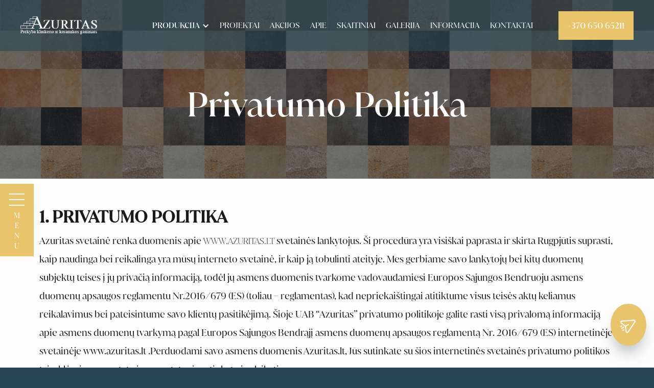

--- FILE ---
content_type: text/html
request_url: https://www.azuritas.lt/privatumo-politika
body_size: 11870
content:
<!DOCTYPE html><!-- Last Published: Fri Sep 05 2025 10:09:42 GMT+0000 (Coordinated Universal Time) --><html data-wf-domain="www.azuritas.lt" data-wf-page="60ddbf9f2f0d9e6c57536479" data-wf-site="60aa137315307135fd52800c"><head><meta charset="utf-8"/><title>Privatumo Politika | Azuritas</title><meta content="Čia galite susipažinti su mūsų privatumo politika" name="description"/><meta content="Privatumo Politika | Azuritas" property="og:title"/><meta content="Čia galite susipažinti su mūsų privatumo politika" property="og:description"/><meta content="Privatumo Politika | Azuritas" property="twitter:title"/><meta content="Čia galite susipažinti su mūsų privatumo politika" property="twitter:description"/><meta property="og:type" content="website"/><meta content="summary_large_image" name="twitter:card"/><meta content="width=device-width, initial-scale=1" name="viewport"/><link href="https://cdn.prod.website-files.com/60aa137315307135fd52800c/css/azuritas.webflow.shared.bbf5bb42d.min.css" rel="stylesheet" type="text/css"/><script type="text/javascript">!function(o,c){var n=c.documentElement,t=" w-mod-";n.className+=t+"js",("ontouchstart"in o||o.DocumentTouch&&c instanceof DocumentTouch)&&(n.className+=t+"touch")}(window,document);</script><link href="https://cdn.prod.website-files.com/60aa137315307135fd52800c/60aa14a9093699ff9a9f7ffa_azuritas_favicon-32x32.png" rel="shortcut icon" type="image/x-icon"/><link href="https://cdn.prod.website-files.com/60aa137315307135fd52800c/60aa14fd90d72db48b3334ec_azuritas_favicon-256x256.png" rel="apple-touch-icon"/><link href="https://www.azuritas.lt/privatumo-politika" rel="canonical"/><!-- Google tag (gtag.js) -->
<script async src="https://www.googletagmanager.com/gtag/js?id=AW-11315051346">
</script>
<script>
  window.dataLayer = window.dataLayer || [];
  function gtag(){dataLayer.push(arguments);}
  gtag('js', new Date());

  gtag('config', 'AW-11315051346');
</script>



<!-- Finsweet Cookie Consent -->
<script async src="https://cdn.jsdelivr.net/npm/@finsweet/cookie-consent@1/fs-cc.js" fs-cc-mode="opt-in"></script>

<!-- Please go to https://cookie-consent.finsweet.com/ for full setup instructions -->



<html lang="lt"></head><body><div class="hamburger-contain"><div data-w-id="e9ffd6e6-9111-0c17-cf91-436b47453406" class="menu-hamburger"><div><div class="hamburger-line _1"></div><div class="hamburger-line _2"></div><div class="hamburger-line _3"></div></div><div class="div-block-9"><div class="text-block-3"><span>M</span></div><div class="text-block-3">E</div><div class="text-block-3">N</div><div class="text-block-3">U</div></div></div><div class="nav-menu-wrap"><div class="nav-menu"><div class="menu-side"><div class="featured-project"><a href="/galerija" class="featured-property-link w-inline-block"></a><div class="featured-property-title"><h4>Naujausias projektas</h4><h6>Vilnius</h6></div></div><div class="menu-contact-and-press-wrap"><div class="menu-contact"><a href="https://www.google.com/maps/place/Klinkerio+plytel%C4%97s.+Azuritas+UAB/@54.7094179,25.3008516,17z/data=!3m1!4b1!4m5!3m4!1s0x46dd96bac6da24e1:0x4e4b51856039879e!8m2!3d54.7094179!4d25.3030403" class="menu-contact-bg-img w-inline-block"><div class="menu-contact-overlay"></div></a><div class="contact-info-wrap"><div class="div-block-13"><p class="centered-padding-from-sides small-text">S. Žukausko g. 41-131, Vilnius<br/>I-V 09:00 – 18:00<br/>VI – iš anksto susitarus</p></div></div></div><div class="press-highlight"><div class="featured-press-link"><div data-w-id="e9ffd6e6-9111-0c17-cf91-436b47453428" class="featured-press-content"><img src="https://cdn.prod.website-files.com/60aa137315307135fd52800c/60aa1e5f10cd7f24a4f39848_azuritas%20logo.png" loading="lazy" width="100" alt=""/><a href="tel:+37065065211" class="margin-bottom-8px text-20px top-40px small-text">+370 650 65211</a><a href="tel:+37067865823" class="margin-bottom-8px text-20px small-text">+370 678 65823</a><a href="mailto:info@azuritas.lt" class="margin-bottom-40px lower-case-letters text-20px small-text">info@azuritas.lt</a></div></div></div></div></div><div class="menu-side right"><div class="menu-links-bg"></div><div class="menu-links"><a href="/" class="menu-item">Pradžia</a><a href="/apie" class="menu-item">Apie</a><a href="/musu-kontaktai" class="menu-item">Kontaktai</a><a href="/skaitiniai" class="menu-item">Skaitiniai</a><a href="/klinkeris/visa-produkcija" class="menu-item">Produkcija</a><a href="/klinkeris/akcijos" class="menu-item">Akcijos</a><a href="/informacija" class="menu-item">Informacija</a><a href="/galerija" class="menu-item">Galerija</a><a href="tel:+37065065211" class="menu-item">+37065065211</a></div></div></div></div></div><div class="header"><div data-collapse="medium" data-animation="default" data-duration="400" data-easing="ease" data-easing2="ease" role="banner" class="navigation-top w-nav"><div class="container-wildseed"><div class="navigation-menu-wildseed"><a href="/" class="brand w-nav-brand"><img src="https://cdn.prod.website-files.com/60aa137315307135fd52800c/60aa1e5f10cd7f24a4f39848_azuritas%20logo.png" alt="" class="brand-logo"/></a></div><nav role="navigation" class="nav-menu-wildseed w-nav-menu"><div data-hover="true" data-delay="0" class="dropdown-wildseed w-dropdown"><div class="dropdown-toggle white w-dropdown-toggle"><div class="chevron w-icon-dropdown-toggle"></div><div>produkcija</div></div><nav class="navigation-dropdown-wildseed w-dropdown-list"><a href="/klinkeris/fasadines-plyteles" class="nav-link-drop">fasadinės plytelės</a><a href="/klinkeris/grindinio-trinkeles" class="nav-link-drop">klinkerio trinkelės</a><a href="/klinkeris/terasines-plyteles" class="nav-link-drop">terasinės plytelės</a><a href="/klinkeris/stogo-cerpes" class="nav-link-drop">stogo čerpės</a><a href="/klinkeris/klinkerio-plytos" class="nav-link-drop">plytos</a></nav></div><a href="/projektai" class="nav-link white w-nav-link">Projektai</a><a href="/klinkeris/akcijos" class="nav-link white w-nav-link">akcijos</a><a href="/apie" class="nav-link white w-nav-link">apie</a><a href="/skaitiniai" class="nav-link white w-nav-link">skaitiniai</a><a href="/galerija" class="nav-link white w-nav-link">Galerija</a><a href="/informacija" class="nav-link white w-nav-link">informacija</a><a href="/musu-kontaktai" class="nav-link white w-nav-link">kontaktai</a><a href="tel:+37065065211" class="button-full left-margin w-button">+370 650 65211</a></nav></div></div></div><div class="hero-section"><div class="div-block-5"><div class="custom-container"><div class="internal-header-wrapper"><h1>Privatumo Politika</h1></div></div></div></div><div class="section-privatumo-politika"><div class="rich-text-privatumo-politika w-richtext"><h3><strong>1. PRIVATUMO POLITIKA</strong></h3><p class="paragraph-dark">Azuritas svetainė renka duomenis apie <a href="https://www.rugpjutis.lt/">w</a><a href="https://www.azuritas.lt/">ww.azuritas.lt </a>svetainės lankytojus. Ši procedūra yra visiškai paprasta ir skirta Rugpjūtis suprasti, kaip naudinga bei reikalinga yra mūsų interneto svetainė, ir kaip ją tobulinti ateityje. Mes gerbiame savo lankytojų bei kitų duomenų subjektų teises į jų privačią informaciją, todėl jų asmens duomenis tvarkome vadovaudamiesi Europos Sąjungos Bendruoju asmens duomenų apsaugos reglamentu Nr.2016/679 (ES) (toliau – reglamentas), kad nepriekaištingai atitiktume visus teisės aktų keliamus reikalavimus bei pateisintume savo klientų pasitikėjimą. Šioje UAB “Azuritas” privatumo politikoje galite rasti visą privalomą informaciją apie asmens duomenų tvarkymą pagal Europos Sąjungos Bendrąjį asmens duomenų apsaugos reglamentą Nr. 2016/679 (ES) internetinėje svetainėje www.azuritas.lt .Perduodami savo asmens duomenis Azuritas.lt, Jūs sutinkate su šios internetinės svetainės privatumo politikos taisyklėmis, suprantate jos nuostatas ir sutinkate jos laikytis.</p><p class="paragraph-dark">Skirkite savo brangaus laiko susipažinimui su Asmens duomenų tvarkymo politika ir atidžiai viską perskaitykite. Susidūrus su neaiškumais, prašome susisiekti elektroniniu paštu <a href="#">info@azuritas.lt,</a> arba telefonu: (8 5) 212 0652</p><p class="paragraph-dark">Mūsų <strong>privatumo politikos tikslas </strong>– užtikrinti mūsų lankytojų privatumo apsaugą atskleidžiant, kaip Įmonė apdoroja lankytojų duomenis, kaip juos saugo bei padėti lankytojams suprasti kokios yra jų teisės ir kaip lankytojų – klientų asmens duomenys yra tvarkomi.</p><p> </p><h3><strong>2. SĄVOKOS:</strong></h3><p class="paragraph-dark"><strong><em>Duomenų valdytojas </em></strong>– Jūsų asmens duomenų valdytojas yra UAB “Azuritas” įmonės kodas 181343812</p><p class="paragraph-dark">.<strong><em>Asmens duomenys </em></strong>– bet kuri informacija, susijusi su gyvu asmeniu, kurio tapatybė yra nustatyta arba gali būti nustatyta. Skirtinga informacija, kuri surinkta kartu gali atskleisti konkretaus asmens tapatybę, taip pat yra laikoma asmens duomenimis. Asmens duomenimis laikoma:</p><ol role="list"><li>Vardas, pavardė;</li><li>Namų adresas;</li><li>Elektroninio pašto adresas;</li><li>Asmens tapatybės kortelės numeris;</li><li>Asmens kodas;</li><li>Buvimo vietos duomenys (pvz.: buvimo vietos duomenys mobiliame telefone ir/ar internete);</li><li>Interneto protokolo (IP) adresas;</li><li>Slapukų identifikatoriai;</li><li>Jūsų telefono reklamos identifikatorius;</li><li>Ligonės arba gydytojo turimi duomenys, kurie gali būti simbolis, pagal kurį galima konkrečiai nustatyti asmens tapatybę.</li><li>Ir kt….</li></ol><p class="paragraph-dark"><strong><em>Duomenų apsaugos pareigūnas </em></strong>– asmuo atliekantis nuolatinę duomenų apsaugos priežiūrą ir kontrolę įmonėse. Su Rugpjutis.lt duomenų apsaugos pareigūnu galite susisiekti elektroniniu paštu <a href="#">info@azuritas.lt.</a></p><p class="paragraph-dark"><strong><em>Slapukai </em>(<em>angl. – cookies</em>)?</strong></p><p> </p><p class="paragraph-dark">Slapukas yra nedidelis tekstinis elementas, kurį interneto svetainė išsaugo Jūsų kompiuteryje ar mobiliajame įrenginyje, kai apsilankote svetainėje. Tai leidžia svetainei tam tikrą laiką prisiminti Jūsų veiksmus ir nustatymus (tokius kaip prisijungimo vardas, kalba, raidžių dydžiai ir kiti vaizdo nustatymai) tam, kad Jums nereiktų kaskart juos įvesti pakartotinai apsilankius svetainėje ar naršant po jos atskirus tinklapius.</p><p><strong>3. ASMENS DUOMENŲ ŠALTINIAI</strong></p><p class="paragraph-dark">Asmens duomenys yra gaunami svetainės lankytojui apsilankius svetainėje ir/ar juos pateikiant internetinėje svetainėje <a href="https://azuritas.lt/">www.azuritas.lt</a> .</p><p class="paragraph-dark">Svetainėje yra naudojami slapukai, kurie saugoja informaciją kliento kompiuterio kietajame diske arba paieškos programoje. Taip įmonė gali nustatyti, kad Klientas jau lankėsi įmonės internetinėje svetainėje ankščiau. Įmonė naudoja slapukus, siekdama užtikrinti sklandų ir pačią patogiausią jos peržiūrą.</p><h3><strong>4. ASMENS DUOMENŲ TVARKYMAS</strong></h3><p class="paragraph-dark">Svetainės lankytojas apsilankydamas internetinėje svetainėje <a href="https://www.azuritas.lt/">www.azuritas.lt</a> ir pateikdamas asmens duomenis sutinka, kad Azuritas.lt surinktus asmens duomenis naudotų tik tikslais, nurodytais šioje privatumo politikoje.</p><h5><strong>Internetinėje svetainėje </strong><a href="https://azuritas.lt/"><strong>www.azuritas.lt</strong></a> <strong>renka tokius asmens duomenis:</strong></h5><ol role="list"><li>Vardas;</li><li>Pavardė;</li><li>Elektroninis paštas;</li><li>Miestas;</li></ol><h4><strong>Kaip Jūs galite valdyti svetainės slapukus?</strong></h4><p class="paragraph-dark">Jūs galite bet kada vos panorėję valdyti ir/arba ištrinti slapukus – kaip tai padaryti, sužinosite čia: <a href="http://www.youronlinechoices.com/">http://www.youronlinechoices.com/</a>. Galite ištrinti visus Jūsų įrenginyje jau esančius slapukus; be to, daugumoje naršyklių galite nustatyti, kad jos neleistų įdiegti slapukų. <strong>Svarbu paminėti, kad jei tai padarysite, gali tekti rankiniu būdu įvesti savo pageidaujamus nustatymus kaskart apsilankius mūsų interneto svetainėje. Be to, kai kurios paslaugos ir funkcijos gali neveikti arba veikti nesklandžiai.</strong></p><p><strong>Kokie yra slapukų tipai?:</strong></p><ol role="list"><li><strong><em>Būtinieji slapukai </em></strong>– tai slapukai be kurių svetainė arba programa gali veikti nesklandžiai ir nekorektiškai (pvz.: lėtesnis veikimas, galimi strigimai);</li><li><strong><em>Funkciniai slapukai </em></strong>– tai slapukai naudojami pagerinti asmeniškai svetainės lankytojui pritaikytus pasiūlymus, padeda įsiminti koks svetainės turinys buvo peržiūrimas ir</li></ol><p class="paragraph-dark">susilaukė daugiausiai svetainės lankytojų dėmesio.</p><ol role="list"><li><strong><em>Pirmųjų šalių slapukai </em></strong>– tai slapukai susiję su naudotojo aplankytos svetainės domenu;</li><li><strong><em>Trečiųjų šalių slapukai </em></strong>– tai slapukai, kurie yra gaunami iš kitų svetainių, kurių elementų pvz.: skelbimų ar vaizdų, įterpta lankomame puslapyje</li><li><strong><em>Tiksliniai arba reklaminiai slapukai </em></strong>– šie slapukai yra naudojami tam, kad rodytų reklaminius skelbimus, kurie turėtų būti įdomūs būtent jums ir atitikti jūsų interesus. Jie taip pat naudojami tam, kad tam tikras reklamas galėtumėte matyti tam tikrą kartų skaičių ir kad tai padėtų matuoti reklaminės kampanijos efektyvumą.</li></ol><h4><strong>Kaip ir kokius slapukus naudoja </strong><a href="https://www.azuritas.lt/"><strong>www.azuritas.lt</strong> </a><strong>svetainė:</strong></h4><p class="paragraph-dark"><strong>Slapuko pavadinimas</strong></p><p class="paragraph-dark"><strong>Duomenų tvarkymo tikslas/paskirtis</strong></p><p class="paragraph-dark"><strong>Sukūrimo momentas</strong></p><p class="paragraph-dark"><strong>Galiojimo laikas</strong></p><p class="paragraph-dark"><strong>‍</strong>_ga Naudojamas vartotojams atskirti Nuo pirmojo apsilankymo 2 metai </p><p class="paragraph-dark">_gid</p><p class="paragraph-dark">Naudojamas vartotojams atskirtiNuo kiekvieno apsilankymo per 24val. </p><p class="paragraph-dark">24 val.</p><p class="paragraph-dark">_gat_gtag_UA_145696548_1Naudojamas norint reguliuoti užklausos greitį. Jei „Google Analytics“ diegimą per „google“ žymių</p><p class="paragraph-dark">tvarkyklę šis slapukas bus pavadintas</p><p class="paragraph-dark">_dc_gtm_&lt;property- id&gt;&gt;.</p><p> </p><p class="paragraph-dark">Nuo kiekvieno apsilankymo</p><p> </p><p class="paragraph-dark">1 minutė</p><p> </p><p class="paragraph-dark">NID</p><p class="paragraph-dark">Tai tarsi raktas, kurį galima naudoti norint gauti kliento ID iš „AMP Client ID“ paslaugos.Nuo pirmojo apsilankymo svetainėje </p><p class="paragraph-dark">Nuo 30sek iki 1 metų</p><h4><strong>Koks yra slapukų naudojimo teisinis pagrindas?</strong></h4><p class="paragraph-dark">Teisinis pagrindas naudoti slapukus yra Azuritas.lt teisėtas interesas užtikrinti interneto svetainės techninį funkcionavimą. Tais atvejais, kai slapukai naudojami siekiant prisiminti Jūsų pasirinktis bei kaupti statistiką, teisinis pagrindas slapukų naudojimui yra Jūsų asmeninis sutikimas. Svarbu atkreipti dėmesį į tai, kad Slapukai yra įdiegiami Jūsų įrenginyje tik Jums sutikus, išskyrus slapukus, kurie reikalingi išimtinai techniniam svetainės veikimui užtikrinti.Primename, kad, jei nesuteikiate interneto svetainei teisės naudoti slapukus, <strong>kai kurios svetainės funkcijos gali iš dalies arba visiškai neveikti.</strong></p><h4><strong>Kas turi prieigą prie Jūsų pateikiamų asmens duomenų?</strong></h4><p>Prieigą prie Jūsų pateikiamų asmens duomenų turi tik UAB “Azuritas” darbuotojai.</p><h3><strong>5. ASMENS DUOMENŲ SAUGOJIMO TERMINAS</strong></h3><p class="paragraph-dark">Šioje internetinėje svetainėje surinktus asmens duomenis saugoja įmonės informacinėse sistemose el. formatu. Rugpjutis.lt patikina, kad asmens duomenys yra tvarkomi ne ilgiau, negu reikia duomenų tvarkymo tikslams pasiekti arba ne ilgiau nei to reikalauja duomenų subjektai (Jūs) ir/ar numato teisės aktai. Įprastai Rugpjutis.lt tokius surinktus asmens duomenis saugoja 3 metus. Praėjus duomenų saugojimo laikotarpiui asmens duomenys yra negrįžtamai sunaikinami.</p><p><strong>Kas yra slapukų tipai?</strong></p><h3><strong>6. DUOMENŲ SUBJEKTO ASMENS DUOMENŲ TEIKIMAS</strong></h3><p class="paragraph-dark">Rugpjutis.lt įsipareigoja visokeriopai laikytis konfidencialumo pareigos Klientų asmens duomenų atžvilgiu. UAB “Azuritas” užtikrina, kad asmens duomenys bus griežtai saugojami vadovaujantis Lietuvos Respublikos įstatymų bei ES Bendrojo duomenų apsaugos reglamento nuostatomis. Asmens duomenys nebus nei pardavinėjami nei nuomojami tretiesiems asmenims.</p><h3><strong>7. DUOMENŲ SUBJEKTO TEISĖS</strong></h3><p class="paragraph-dark">Duomenų subjektas, pateikęs duomenų valdytojui ar duomenų tvarkytojui asmens tapatybę patvirtinantį dokumentą arba tinkamai identifikavęsis elektroninėmis priemonėmis, turi teisę gauti informaciją, iš kokių šaltinių ir kokie jo asmens duomenys surinkti, kokiu tikslu jie tvarkomi, kokiems duomenų gavėjams teikiami ir buvo teikti bent per paskutinius 1 metus.</p><ul role="list"><li>Duomenų valdytojas, gavęs tokį paklausimą, privalo atsakyti, ar su tuo žmogumi susiję asmens duomenys yra tvarkomi, ir pateikti duomenų subjektui prašomus duomenis ne vėliau kaip per 30 kalendorinių dienų nuo kreipimosi dienos.</li><li>Duomenų subjekto prašymu tokie duomenys turi būti pateikiami raštu.</li><li>Neatlygintinai tokius duomenis duomenų valdytojas teikia duomenų subjektui 1 kartą per kalendorinius metus.</li><li>Duomenų subjektas turi teisę prašyti ištaisyti neteisingus, neišsamius, netikslius asmens duomenis ir/arba sustabdyti tokių asmens duomenų tvarkymo veiksmus, išskyrus saugojimą. Duomenų valdytojas privalo nedelsdamas tokius asmens duomenis patikrinti, jeigu reikia, ištaisyti.</li><li>Duomenų subjektas turi teisę prašyti sunaikinti neteisėtai, nesąžiningai sukauptus duomenis ar sustabdyti tokių asmens duomenų tvarkymo veiksmus, išskyrus saugojimą. Duomenų valdytojas privalo nedelsdamas neatlygintinai patikrinti asmens duomenų tvarkymo teisėtumą ir, jeigu reikia, sunaikinti duomenis.</li><li>Duomenų subjekto prašymu sustabdžius asmens duomenų tvarkymo veiksmus, asmens duomenys turi būti saugomi tol, kol bus ištaisyti ar sunaikinti.</li><li>Tais atvejais kai asmens duomenys yra tvarkomi tiesioginės rinkodaros ar socialinio ir viešosios nuomonės tyrimo tikslais, asmuo, nenurodydamas nesutikimo motyvų, turi teisę nesutikti, kad būtų tvarkomi jo asmens duomenys.</li></ul><p class="paragraph-dark"><strong>SVARBU </strong>atkreipti dėmesį į tai, kad Duomenų subjektas, pateikdamas prašymą susipažinti su tvarkomais savo asmens duomenimis, <strong>neturi nurodyti </strong>asmens duomenų naudojimo tikslo. Duomenų valdytojas <strong>turi pateikti ne apibendrintą informaciją</strong>, kad tvarkomas vardas, pavardė, adresas ir kt., bet <strong>konkrečią asmens informaciją</strong>.</p><h3><strong>8. BAIGIAMOSIOS NUOSTATOS</strong></h3><p class="paragraph-dark">Ši privatumo politika yra plėtojanti ir tobulinanti UAB “Azuritas” įmonės veiklą. Įmonė turi teisę, bet kuriuo metu vienašališkai pakeisti šią privatumo politiką papildomai, asmeniškai neinformuodama svetainės naudotojų.</p><p class="paragraph-dark">Įmonė pakeitusi privatumo politikos nuostatas, informaciją apie pasikeitimus talpina <a href="https://www.azuritas.lt/">www.azuritas.lt</a> svetainėje</p><p class="paragraph-dark"></p><p>‍</p></div></div><div class="section footer"><div class="container"><div class="footer-logo-wrap"><img src="https://cdn.prod.website-files.com/60aa137315307135fd52800c/60aa1e5f10cd7f24a4f39848_azuritas%20logo.png" loading="lazy" width="193" data-w-id="8e6015bc-72c1-f1bf-349d-cb325f9d1185" alt="" class="footer-logo"/></div><div class="footer-content"><div data-w-id="8e6015bc-72c1-f1bf-349d-cb325f9d1187" class="footer-left"><h3>Įvairūs klinkerio gaminiai: fasadinės plytelės, grindinio trinkelės, stogo čerpės, terasinės plytelės.<br/></h3></div><div class="footer-right"><div class="footer-menu-links"><a data-w-id="8e6015bc-72c1-f1bf-349d-cb325f9d1190" href="/" class="footer-menu-link">Pradinis</a><a data-w-id="8e6015bc-72c1-f1bf-349d-cb325f9d1194" href="/klinkeris/visa-produkcija" class="footer-menu-link">produkcija</a><a href="/projektai" data-w-id="16963fb9-c9a8-99bc-4e77-c5b7732d4924" class="footer-menu-link">Projektai</a><a data-w-id="8e6015bc-72c1-f1bf-349d-cb325f9d1192" href="/apie" class="footer-menu-link">Apie</a><a data-w-id="8e6015bc-72c1-f1bf-349d-cb325f9d1196" href="/skaitiniai" class="footer-menu-link">Skaitiniai</a><a href="/informacija" data-w-id="5bcfbf3e-375e-7c86-e39e-9e443a320050" class="footer-menu-link">Informacija</a><a data-w-id="8e6015bc-72c1-f1bf-349d-cb325f9d1198" href="/galerija" class="footer-menu-link">galerija</a></div></div></div><div class="footer-contacts"><h6 data-w-id="8e6015bc-72c1-f1bf-349d-cb325f9d119b" class="grey-text">S. Žukausko g. 41-131, Vilnius</h6><h6 data-w-id="fe7d9888-e20c-8b64-5b3f-086d086d1da0" class="grey-text">T : <a href="tel:+37065065211" class="footer-contact-link">+370 650 65211</a></h6><h6 data-w-id="9561c7a0-142e-8e55-b603-6db6b9b86196" class="grey-text">E : <a href="mailto:info@azuritas.lt" class="footer-contact-link lower-case-letters">info@azuritas.lt</a></h6><div data-w-id="55197733-b674-c2cb-6e87-67daa8143fc3" class="copyrights">visos teisės saugomos nuo 2003<!-- --> | <a href="/apie" class="copyrights-link">apie</a> | <a href="/privatumo-politika" aria-current="page" class="copyrights-link w--current">privatumo politika </a>| <a href="https://www.webflow.lt" class="copyrights-link">webflow</a></div></div></div></div><div class="ms-chat-wrapper"><a data-w-id="e7b4aa75-ab47-7cf9-e027-854764bf5087" href="#" class="ms-chat-icon w-inline-block"><img src="https://cdn.prod.website-files.com/60aa137315307135fd52800c/60d97882f380bf11ee6b7816_noun_send_3669981.svg" loading="lazy" width="44" alt="" class="ms-chat-icon-img"/><img src="https://cdn.prod.website-files.com/60aa137315307135fd52800c/60d97882f380bfbf306b7829_noun_Close_996783.svg" loading="lazy" alt="" class="ms-exit-icon"/></a><div class="ms-chat-box"><div class="ms-chat-bg"></div><div class="ms-chat-frame ms-chat-home"><div class="ms-chat-animation"><div class="ms-chat-header"><div>Pradėkime pokalbį</div><div class="ms-chat-profile-img-wrap"><img src="https://cdn.prod.website-files.com/60aa137315307135fd52800c/60b4712f1ddaa83229c8a3c8_sandra.jpeg" loading="lazy" sizes="100vw" srcset="https://cdn.prod.website-files.com/60aa137315307135fd52800c/60b4712f1ddaa83229c8a3c8_sandra-p-500.jpeg 500w, https://cdn.prod.website-files.com/60aa137315307135fd52800c/60b4712f1ddaa83229c8a3c8_sandra-p-800.jpeg 800w, https://cdn.prod.website-files.com/60aa137315307135fd52800c/60b4712f1ddaa83229c8a3c8_sandra.jpeg 1024w" alt="" class="ms-chat-profile"/><img src="https://cdn.prod.website-files.com/60aa137315307135fd52800c/60b47130f1321670c1db4e0b_rapolas.jpeg" loading="lazy" sizes="100vw" srcset="https://cdn.prod.website-files.com/60aa137315307135fd52800c/60b47130f1321670c1db4e0b_rapolas-p-500.jpeg 500w, https://cdn.prod.website-files.com/60aa137315307135fd52800c/60b47130f1321670c1db4e0b_rapolas-p-800.jpeg 800w, https://cdn.prod.website-files.com/60aa137315307135fd52800c/60b47130f1321670c1db4e0b_rapolas.jpeg 1024w" alt="" class="ms-chat-profile"/><img src="https://cdn.prod.website-files.com/60aa137315307135fd52800c/60b471308814bb28d0ca3513_romualdas.jpeg" loading="lazy" sizes="100vw" srcset="https://cdn.prod.website-files.com/60aa137315307135fd52800c/60b471308814bb28d0ca3513_romualdas-p-500.jpeg 500w, https://cdn.prod.website-files.com/60aa137315307135fd52800c/60b471308814bb28d0ca3513_romualdas-p-800.jpeg 800w, https://cdn.prod.website-files.com/60aa137315307135fd52800c/60b471308814bb28d0ca3513_romualdas.jpeg 1024w" alt="" class="ms-chat-profile"/></div><div class="ms-chat">Kaip norėtumėte su mumis bendrauti?</div></div></div><div class="ms-chat-channel-wrap"><a href="mailto:info@azuritas.lt?subject=U%C5%BEklausa%20i%C5%A1%20Azuritas.lt%20internetinio%20puslapio" class="ms-chat-channel-btn w-inline-block"><img src="https://cdn.prod.website-files.com/60aa137315307135fd52800c/60d97a978d0859dba0517edd_email.png" loading="lazy" alt="" class="ms-chat-channel-icon"/><div><div class="ms-chat-bold">E-paštas</div><div class="ms-chat-smaller-text">Mes dažniausiai atsakome per 1 darbo dieną.</div></div></a><a href="https://m.me/azuritas.lt/" class="ms-chat-channel-btn w-inline-block"><img src="https://cdn.prod.website-files.com/60aa137315307135fd52800c/60d97a97c4b1569e474c5c63_messenger.png" loading="lazy" alt="" class="ms-chat-channel-icon"/><div><div class="ms-chat-bold">Messenger</div><div class="ms-chat-smaller-text">Bendraukime per facebook</div></div></a><a href="tel:+37065065211" class="ms-chat-channel-btn w-inline-block"><img src="https://cdn.prod.website-files.com/60aa137315307135fd52800c/60d97a966589395f9f69e8db_phone-call.png" loading="lazy" alt="" class="ms-chat-channel-icon"/><div><div class="ms-chat-bold">skambutis</div><div class="ms-chat-smaller-text">Paskambinkite mums ir mes atsiliepsime nedelsiant</div></div></a><div class="ms-chat-bottom-text">Use this window to start new conversations.</div></div></div><div class="ms-chat-frame ms-chat-email"><div class="ms-chat-animation"><div class="ms-chat-header"><div>Send a message</div><div class="ms-chat-profile-img-wrap"><img src="https://cdn.prod.website-files.com/60aa137315307135fd52800c/60d97882f380bfe4706b7820_pexels-jenna-hamra-1305063.jpg" loading="lazy" sizes="100vw" srcset="https://cdn.prod.website-files.com/60aa137315307135fd52800c/60d97882f380bfe4706b7820_pexels-jenna-hamra-1305063-p-1080.jpeg 1080w, https://cdn.prod.website-files.com/60aa137315307135fd52800c/60d97882f380bfe4706b7820_pexels-jenna-hamra-1305063-p-1600.jpeg 1600w, https://cdn.prod.website-files.com/60aa137315307135fd52800c/60d97882f380bfe4706b7820_pexels-jenna-hamra-1305063-p-2000.jpeg 2000w, https://cdn.prod.website-files.com/60aa137315307135fd52800c/60d97882f380bfe4706b7820_pexels-jenna-hamra-1305063-p-2600.jpeg 2600w, https://cdn.prod.website-files.com/60aa137315307135fd52800c/60d97882f380bfe4706b7820_pexels-jenna-hamra-1305063-p-3200.jpeg 3200w, https://cdn.prod.website-files.com/60aa137315307135fd52800c/60d97882f380bfe4706b7820_pexels-jenna-hamra-1305063.jpg 4898w" alt="" class="ms-chat-profile"/><img src="https://cdn.prod.website-files.com/60aa137315307135fd52800c/60d97882f380bf632f6b782a_Project%202.jpg" loading="lazy" sizes="100vw" srcset="https://cdn.prod.website-files.com/60aa137315307135fd52800c/60d97882f380bf632f6b782a_Project%25202-p-1080.jpeg 1080w, https://cdn.prod.website-files.com/60aa137315307135fd52800c/60d97882f380bf632f6b782a_Project%25202-p-1600.jpeg 1600w, https://cdn.prod.website-files.com/60aa137315307135fd52800c/60d97882f380bf632f6b782a_Project%202.jpg 1920w" alt="" class="ms-chat-profile"/><img src="https://cdn.prod.website-files.com/60aa137315307135fd52800c/60d97882f380bf64b06b7818_Testimonial%203.jpg" loading="lazy" sizes="100vw" srcset="https://cdn.prod.website-files.com/60aa137315307135fd52800c/60d97882f380bf64b06b7818_Testimonial%25203-p-500.jpeg 500w, https://cdn.prod.website-files.com/60aa137315307135fd52800c/60d97882f380bf64b06b7818_Testimonial%203.jpg 1920w" alt="" class="ms-chat-profile"/></div><div>How can we help?</div><div class="ms-chat">We usually reply within 24-hours.</div><a data-w-id="e7b4aa75-ab47-7cf9-e027-854764bf50bc" href="#" class="ms-chat-back w-inline-block"></a></div></div><div class="ms-chat-channel-wrap"><div class="ms-chat-channel-form w-form"><form id="email-form-2" name="email-form-2" data-name="Email Form 2" method="get" data-wf-page-id="60ddbf9f2f0d9e6c57536479" data-wf-element-id="e7b4aa75-ab47-7cf9-e027-854764bf50bf"><div class="ms-chat-field-wrap"><label for="name-3" class="ms-chat-label">Name</label><input class="ms-chat-field w-input" maxlength="256" name="name-2" data-name="Name 2" placeholder="" type="text" id="name-2" data-ms-member="name"/></div><div class="ms-chat-field-wrap"><label for="email-3" class="ms-chat-label">Email Address</label><input class="ms-chat-field w-input" maxlength="256" name="email-2" data-name="Email 2" placeholder="" type="email" id="email-2" data-ms-member="email" required=""/></div><div class="ms-chat-field-wrap"><label for="Subject-3" class="ms-chat-label">Subject</label><input class="ms-chat-field w-input" maxlength="256" name="Subject-2" data-name="Subject 2" placeholder="" type="text" id="Subject-2" required=""/></div><div class="ms-chat-field-wrap"><label for="Message-3" class="ms-chat-label">Message</label><textarea placeholder="How can we help you?" maxlength="5000" id="Message-2" name="Message-2" data-name="Message 2" class="ms-chat-field ms-chat-message w-input"></textarea></div><input type="submit" data-wait="Please wait..." class="ms-chat-submit-button w-button" value="Send my message"/></form><div class="success-message w-form-done"><div><strong>Thank you! <br/></strong><br/>Your message has been sent!</div></div><div class="w-form-fail"><div>Oops! Something went wrong while submitting the form.</div></div></div><div class="ms-chat-channel-form"><div class="ms-chat-smaller-text">This is an extra message if you want it. Maybe an FAQ, link to a help center, etc.</div></div><div class="ms-chat-bottom-text">Use this window to start new conversations.</div></div></div></div></div><div id="modal2" class="bottom-cookie-wrapper"><div class="cookie-content"><p class="no-margin white-text max-700 small-text">Mes naudojame slapukus, kurie užtikrina, kad Jums bus patogu naudotis tinklalapiu. Jei toliau naršysite mūsų tinklalapyje, tai tolygu Jūsų sutikimui su slapukų naudojimu. Daugiau apie <a href="/privatumo-politika" aria-current="page" class="link w--current">Privatumo Politiką</a>.</p></div><div class="cookie-content bottom-banner-content"><a id="close-modal2" data-w-id="433769fb-bba0-ce6c-cecf-bd1282552692" href="#" class="cookie-button-bottom w-button">sutinku</a><a id="close-modal-x2" data-w-id="433769fb-bba0-ce6c-cecf-bd1282552694" href="#" class="white-x w-inline-block"></a></div></div><div class="set-all-components-to-display-none-and-use-this-div-to-create-a-symbol div-block-21"><div fs-cc="banner" class="fs-cc-banner_component"><div class="fs-cc-banner_container"><div class="fs-cc-banner_text">Spustelėdami „<strong>Sutinku</strong>“ sutinkate, kad jūsų įrenginyje būtų saugomi slapukai, kad pagerintumėte svetainės naršymą, analizuotumėte svetainės naudojimą ir padėtumėte mūsų rinkodaros pastangoms. Norėdami sužinoti daugiau informacijos, peržiūrėkite mūsų <a href="/privatumo-politika" aria-current="page" class="link-2 w--current"><span class="text-span">privatumo politiką</span></a>.</div><div class="fs-cc-banner_buttons-wrapper"><a fs-cc="open-preferences" href="#" class="fs-cc-banner_text-link green-text">Nustatymai</a><a fs-cc="deny" href="#" class="fs-cc-banner_button fs-cc-button-alt green-borders w-button">Nesutinku</a><a fs-cc="allow" href="#" class="fs-cc-banner_button green w-button">Sutinku</a><div fs-cc="close" class="fs-cc-banner_close"><div class="fs-cc-banner_close-icon w-embed"><svg fill="currentColor" aria-hidden="true" focusable="false" viewBox="0 0 16 16">
	<path d="M9.414 8l4.293-4.293-1.414-1.414L8 6.586 3.707 2.293 2.293 3.707 6.586 8l-4.293 4.293 1.414 1.414L8 9.414l4.293 4.293 1.414-1.414L9.414 8z"></path>
</svg></div></div></div></div><div fs-cc="interaction" class="fs-cc-banner_trigger"></div></div><div fs-cc="manager" class="fs-cc-manager_component"><div fs-cc="open-preferences" class="fs-manager-opener"><img src="https://cdn.prod.website-files.com/60aa137315307135fd52800c/618d12b654f5063f43af6b86_np_cookie_80793_FFFFFF.svg" loading="lazy" fs-cc="open-preferences" alt=""/></div><div fs-cc="interaction" class="fs-cc-manager_trigger"></div></div><div fs-cc-scroll="disable" fs-cc="preferences" class="fs-cc-prefs_component w-form"><form id="cookie-preferences" name="wf-form-Cookie-Preferences" data-name="Cookie Preferences" method="get" class="fs-cc-prefs_form" data-wf-page-id="60ddbf9f2f0d9e6c57536479" data-wf-element-id="14849cb4-5443-47d2-babf-721bf6631e99"><div fs-cc="close" class="fs-cc-prefs_close"><div class="fs-cc-prefs_close-icon w-embed"><svg fill="currentColor" aria-hidden="true" focusable="false" viewBox="0 0 16 16">
	<path d="M9.414 8l4.293-4.293-1.414-1.414L8 6.586 3.707 2.293 2.293 3.707 6.586 8l-4.293 4.293 1.414 1.414L8 9.414l4.293 4.293 1.414-1.414L9.414 8z"></path>
</svg></div></div><div class="fs-cc-prefs_content"><div class="fs-cc-prefs_space-small"><div class="fs-cc-prefs_title">Privatumo nuostatų centras</div></div><div class="fs-cc-prefs_space-small"><div class="fs-cc-prefs_text">Privatumas mums yra svarbus, todėl turite galimybę išjungti tam tikrų tipų saugyklą, kuri gali būti nereikalinga pagrindiniam svetainės veikimui. Kategorijų blokavimas gali paveikti jūsų patirtį svetainėje.</div></div><div class="fs-cc-prefs_space-medium"><a fs-cc="deny" href="#" class="fs-cc-prefs_button fs-cc-button-alt w-button">Atmeskite visus slapukus</a><a fs-cc="allow" href="#" class="fs-cc-prefs_button w-button">Leisti visus slapukus</a></div><div class="fs-cc-prefs_space-small"><div class="fs-cc-prefs_title">Tvarkykite sutikimo nuostatas pagal kategorijas</div></div><div class="fs-cc-prefs_option"><div class="fs-cc-prefs_toggle-wrapper"><div class="fs-cc-prefs_label">Būtinieji</div><div class="fs-cc-prefs_text"><strong>Visada įjungti</strong></div></div><div class="fs-cc-prefs_text">Šie slapukai yra būtini, kad Svetainė veiktų ir mūsų sistemose negali būti išjungti.</div></div><div class="fs-cc-prefs_option"><div class="fs-cc-prefs_toggle-wrapper"><div class="fs-cc-prefs_label"><strong class="bold-text-2">Reklamavimo slapukai</strong></div><label class="w-checkbox fs-cc-prefs_checkbox-field"><input type="checkbox" id="marketing-2" name="marketing-2" data-name="Marketing 2" fs-cc-checkbox="marketing" class="w-checkbox-input fs-cc-prefs_checkbox"/><span for="marketing-2" class="fs-cc-prefs_checkbox-label w-form-label">Essential</span><div class="fs-cc-prefs_toggle"></div></label></div><div class="fs-cc-prefs_text">Šie elementai naudojami reklamuoti, labiau atitinkančią jūsų ir jūsų interesus.</div></div><div class="fs-cc-prefs_option"><div class="fs-cc-prefs_toggle-wrapper"><div class="fs-cc-prefs_label">Suasmeninimas</div><label class="w-checkbox fs-cc-prefs_checkbox-field"><input type="checkbox" id="personalization-2" name="personalization-2" data-name="Personalization 2" fs-cc-checkbox="personalization" class="w-checkbox-input fs-cc-prefs_checkbox"/><span for="personalization-2" class="fs-cc-prefs_checkbox-label w-form-label">Essential</span><div class="fs-cc-prefs_toggle"></div></label></div><div class="fs-cc-prefs_text">Šie elementai leidžia svetainei prisiminti jūsų pasirinkimus (pvz., Jūsų vartotojo vardą, kalbą ar regioną, kuriame esate) ir suteikti patobulintas, asmeniškesnes funkcijas. Pvz., Svetainėje gali būti pateikiamos vietinės orų ataskaitos ar eismo naujienos, saugant duomenis apie jūsų dabartinę vietą.</div></div><div class="fs-cc-prefs_option"><div class="fs-cc-prefs_toggle-wrapper"><div class="fs-cc-prefs_label">Analitika</div><label class="w-checkbox fs-cc-prefs_checkbox-field"><input type="checkbox" id="analytics-2" name="analytics-2" data-name="Analytics 2" fs-cc-checkbox="analytics" class="w-checkbox-input fs-cc-prefs_checkbox"/><span for="analytics-2" class="fs-cc-prefs_checkbox-label w-form-label">Essential</span><div class="fs-cc-prefs_toggle"></div></label></div><div class="fs-cc-prefs_text">Šie elementai padeda svetainės operatoriui suprasti, kaip veikia jos svetainė, kaip lankytojai sąveikauja su svetaine ir ar gali kilti techninių problemų. Šis saugyklos tipas paprastai nerenka informacijos, identifikuojančios lankytoją.</div></div><div class="fs-cc-prefs_buttons-wrapper"><a fs-cc="submit" href="#" class="fs-cc-prefs_button w-button">Patvirtinkite mano pageidavimus ir uždarykite</a></div><input type="submit" data-wait="Please wait..." class="fs-cc-prefs_submit-hide w-button" value="Submit"/><div class="w-embed"><style>
/* smooth scrolling on iOS devices */
.fs-cc-prefs_content{-webkit-overflow-scrolling: touch}
</style></div></div></form><div class="w-form-done"></div><div class="w-form-fail"></div><div fs-cc="close" class="fs-cc-prefs_overlay"></div><div fs-cc="interaction" class="fs-cc-prefs_trigger"></div></div></div><script src="https://d3e54v103j8qbb.cloudfront.net/js/jquery-3.5.1.min.dc5e7f18c8.js?site=60aa137315307135fd52800c" type="text/javascript" integrity="sha256-9/aliU8dGd2tb6OSsuzixeV4y/faTqgFtohetphbbj0=" crossorigin="anonymous"></script><script src="https://cdn.prod.website-files.com/60aa137315307135fd52800c/js/webflow.schunk.36b8fb49256177c8.js" type="text/javascript"></script><script src="https://cdn.prod.website-files.com/60aa137315307135fd52800c/js/webflow.schunk.b24e0860a5eec865.js" type="text/javascript"></script><script src="https://cdn.prod.website-files.com/60aa137315307135fd52800c/js/webflow.2661c923.c29c5387a01d02aa.js" type="text/javascript"></script></body></html>

--- FILE ---
content_type: text/css
request_url: https://cdn.prod.website-files.com/60aa137315307135fd52800c/css/azuritas.webflow.shared.bbf5bb42d.min.css
body_size: 26124
content:
html{-webkit-text-size-adjust:100%;-ms-text-size-adjust:100%;font-family:sans-serif}body{margin:0}article,aside,details,figcaption,figure,footer,header,hgroup,main,menu,nav,section,summary{display:block}audio,canvas,progress,video{vertical-align:baseline;display:inline-block}audio:not([controls]){height:0;display:none}[hidden],template{display:none}a{background-color:#0000}a:active,a:hover{outline:0}abbr[title]{border-bottom:1px dotted}b,strong{font-weight:700}dfn{font-style:italic}h1{margin:.67em 0;font-size:2em}mark{color:#000;background:#ff0}small{font-size:80%}sub,sup{vertical-align:baseline;font-size:75%;line-height:0;position:relative}sup{top:-.5em}sub{bottom:-.25em}img{border:0}svg:not(:root){overflow:hidden}hr{box-sizing:content-box;height:0}pre{overflow:auto}code,kbd,pre,samp{font-family:monospace;font-size:1em}button,input,optgroup,select,textarea{color:inherit;font:inherit;margin:0}button{overflow:visible}button,select{text-transform:none}button,html input[type=button],input[type=reset]{-webkit-appearance:button;cursor:pointer}button[disabled],html input[disabled]{cursor:default}button::-moz-focus-inner,input::-moz-focus-inner{border:0;padding:0}input{line-height:normal}input[type=checkbox],input[type=radio]{box-sizing:border-box;padding:0}input[type=number]::-webkit-inner-spin-button,input[type=number]::-webkit-outer-spin-button{height:auto}input[type=search]{-webkit-appearance:none}input[type=search]::-webkit-search-cancel-button,input[type=search]::-webkit-search-decoration{-webkit-appearance:none}legend{border:0;padding:0}textarea{overflow:auto}optgroup{font-weight:700}table{border-collapse:collapse;border-spacing:0}td,th{padding:0}@font-face{font-family:webflow-icons;src:url([data-uri])format("truetype");font-weight:400;font-style:normal}[class^=w-icon-],[class*=\ w-icon-]{speak:none;font-variant:normal;text-transform:none;-webkit-font-smoothing:antialiased;-moz-osx-font-smoothing:grayscale;font-style:normal;font-weight:400;line-height:1;font-family:webflow-icons!important}.w-icon-slider-right:before{content:""}.w-icon-slider-left:before{content:""}.w-icon-nav-menu:before{content:""}.w-icon-arrow-down:before,.w-icon-dropdown-toggle:before{content:""}.w-icon-file-upload-remove:before{content:""}.w-icon-file-upload-icon:before{content:""}*{box-sizing:border-box}html{height:100%}body{color:#333;background-color:#fff;min-height:100%;margin:0;font-family:Arial,sans-serif;font-size:14px;line-height:20px}img{vertical-align:middle;max-width:100%;display:inline-block}html.w-mod-touch *{background-attachment:scroll!important}.w-block{display:block}.w-inline-block{max-width:100%;display:inline-block}.w-clearfix:before,.w-clearfix:after{content:" ";grid-area:1/1/2/2;display:table}.w-clearfix:after{clear:both}.w-hidden{display:none}.w-button{color:#fff;line-height:inherit;cursor:pointer;background-color:#3898ec;border:0;border-radius:0;padding:9px 15px;text-decoration:none;display:inline-block}input.w-button{-webkit-appearance:button}html[data-w-dynpage] [data-w-cloak]{color:#0000!important}.w-code-block{margin:unset}pre.w-code-block code{all:inherit}.w-optimization{display:contents}.w-webflow-badge,.w-webflow-badge>img{box-sizing:unset;width:unset;height:unset;max-height:unset;max-width:unset;min-height:unset;min-width:unset;margin:unset;padding:unset;float:unset;clear:unset;border:unset;border-radius:unset;background:unset;background-image:unset;background-position:unset;background-size:unset;background-repeat:unset;background-origin:unset;background-clip:unset;background-attachment:unset;background-color:unset;box-shadow:unset;transform:unset;direction:unset;font-family:unset;font-weight:unset;color:unset;font-size:unset;line-height:unset;font-style:unset;font-variant:unset;text-align:unset;letter-spacing:unset;-webkit-text-decoration:unset;text-decoration:unset;text-indent:unset;text-transform:unset;list-style-type:unset;text-shadow:unset;vertical-align:unset;cursor:unset;white-space:unset;word-break:unset;word-spacing:unset;word-wrap:unset;transition:unset}.w-webflow-badge{white-space:nowrap;cursor:pointer;box-shadow:0 0 0 1px #0000001a,0 1px 3px #0000001a;visibility:visible!important;opacity:1!important;z-index:2147483647!important;color:#aaadb0!important;overflow:unset!important;background-color:#fff!important;border-radius:3px!important;width:auto!important;height:auto!important;margin:0!important;padding:6px!important;font-size:12px!important;line-height:14px!important;text-decoration:none!important;display:inline-block!important;position:fixed!important;inset:auto 12px 12px auto!important;transform:none!important}.w-webflow-badge>img{position:unset;visibility:unset!important;opacity:1!important;vertical-align:middle!important;display:inline-block!important}h1,h2,h3,h4,h5,h6{margin-bottom:10px;font-weight:700}h1{margin-top:20px;font-size:38px;line-height:44px}h2{margin-top:20px;font-size:32px;line-height:36px}h3{margin-top:20px;font-size:24px;line-height:30px}h4{margin-top:10px;font-size:18px;line-height:24px}h5{margin-top:10px;font-size:14px;line-height:20px}h6{margin-top:10px;font-size:12px;line-height:18px}p{margin-top:0;margin-bottom:10px}blockquote{border-left:5px solid #e2e2e2;margin:0 0 10px;padding:10px 20px;font-size:18px;line-height:22px}figure{margin:0 0 10px}figcaption{text-align:center;margin-top:5px}ul,ol{margin-top:0;margin-bottom:10px;padding-left:40px}.w-list-unstyled{padding-left:0;list-style:none}.w-embed:before,.w-embed:after{content:" ";grid-area:1/1/2/2;display:table}.w-embed:after{clear:both}.w-video{width:100%;padding:0;position:relative}.w-video iframe,.w-video object,.w-video embed{border:none;width:100%;height:100%;position:absolute;top:0;left:0}fieldset{border:0;margin:0;padding:0}button,[type=button],[type=reset]{cursor:pointer;-webkit-appearance:button;border:0}.w-form{margin:0 0 15px}.w-form-done{text-align:center;background-color:#ddd;padding:20px;display:none}.w-form-fail{background-color:#ffdede;margin-top:10px;padding:10px;display:none}label{margin-bottom:5px;font-weight:700;display:block}.w-input,.w-select{color:#333;vertical-align:middle;background-color:#fff;border:1px solid #ccc;width:100%;height:38px;margin-bottom:10px;padding:8px 12px;font-size:14px;line-height:1.42857;display:block}.w-input::placeholder,.w-select::placeholder{color:#999}.w-input:focus,.w-select:focus{border-color:#3898ec;outline:0}.w-input[disabled],.w-select[disabled],.w-input[readonly],.w-select[readonly],fieldset[disabled] .w-input,fieldset[disabled] .w-select{cursor:not-allowed}.w-input[disabled]:not(.w-input-disabled),.w-select[disabled]:not(.w-input-disabled),.w-input[readonly],.w-select[readonly],fieldset[disabled]:not(.w-input-disabled) .w-input,fieldset[disabled]:not(.w-input-disabled) .w-select{background-color:#eee}textarea.w-input,textarea.w-select{height:auto}.w-select{background-color:#f3f3f3}.w-select[multiple]{height:auto}.w-form-label{cursor:pointer;margin-bottom:0;font-weight:400;display:inline-block}.w-radio{margin-bottom:5px;padding-left:20px;display:block}.w-radio:before,.w-radio:after{content:" ";grid-area:1/1/2/2;display:table}.w-radio:after{clear:both}.w-radio-input{float:left;margin:3px 0 0 -20px;line-height:normal}.w-file-upload{margin-bottom:10px;display:block}.w-file-upload-input{opacity:0;z-index:-100;width:.1px;height:.1px;position:absolute;overflow:hidden}.w-file-upload-default,.w-file-upload-uploading,.w-file-upload-success{color:#333;display:inline-block}.w-file-upload-error{margin-top:10px;display:block}.w-file-upload-default.w-hidden,.w-file-upload-uploading.w-hidden,.w-file-upload-error.w-hidden,.w-file-upload-success.w-hidden{display:none}.w-file-upload-uploading-btn{cursor:pointer;background-color:#fafafa;border:1px solid #ccc;margin:0;padding:8px 12px;font-size:14px;font-weight:400;display:flex}.w-file-upload-file{background-color:#fafafa;border:1px solid #ccc;flex-grow:1;justify-content:space-between;margin:0;padding:8px 9px 8px 11px;display:flex}.w-file-upload-file-name{font-size:14px;font-weight:400;display:block}.w-file-remove-link{cursor:pointer;width:auto;height:auto;margin-top:3px;margin-left:10px;padding:3px;display:block}.w-icon-file-upload-remove{margin:auto;font-size:10px}.w-file-upload-error-msg{color:#ea384c;padding:2px 0;display:inline-block}.w-file-upload-info{padding:0 12px;line-height:38px;display:inline-block}.w-file-upload-label{cursor:pointer;background-color:#fafafa;border:1px solid #ccc;margin:0;padding:8px 12px;font-size:14px;font-weight:400;display:inline-block}.w-icon-file-upload-icon,.w-icon-file-upload-uploading{width:20px;margin-right:8px;display:inline-block}.w-icon-file-upload-uploading{height:20px}.w-container{max-width:940px;margin-left:auto;margin-right:auto}.w-container:before,.w-container:after{content:" ";grid-area:1/1/2/2;display:table}.w-container:after{clear:both}.w-container .w-row{margin-left:-10px;margin-right:-10px}.w-row:before,.w-row:after{content:" ";grid-area:1/1/2/2;display:table}.w-row:after{clear:both}.w-row .w-row{margin-left:0;margin-right:0}.w-col{float:left;width:100%;min-height:1px;padding-left:10px;padding-right:10px;position:relative}.w-col .w-col{padding-left:0;padding-right:0}.w-col-1{width:8.33333%}.w-col-2{width:16.6667%}.w-col-3{width:25%}.w-col-4{width:33.3333%}.w-col-5{width:41.6667%}.w-col-6{width:50%}.w-col-7{width:58.3333%}.w-col-8{width:66.6667%}.w-col-9{width:75%}.w-col-10{width:83.3333%}.w-col-11{width:91.6667%}.w-col-12{width:100%}.w-hidden-main{display:none!important}@media screen and (max-width:991px){.w-container{max-width:728px}.w-hidden-main{display:inherit!important}.w-hidden-medium{display:none!important}.w-col-medium-1{width:8.33333%}.w-col-medium-2{width:16.6667%}.w-col-medium-3{width:25%}.w-col-medium-4{width:33.3333%}.w-col-medium-5{width:41.6667%}.w-col-medium-6{width:50%}.w-col-medium-7{width:58.3333%}.w-col-medium-8{width:66.6667%}.w-col-medium-9{width:75%}.w-col-medium-10{width:83.3333%}.w-col-medium-11{width:91.6667%}.w-col-medium-12{width:100%}.w-col-stack{width:100%;left:auto;right:auto}}@media screen and (max-width:767px){.w-hidden-main,.w-hidden-medium{display:inherit!important}.w-hidden-small{display:none!important}.w-row,.w-container .w-row{margin-left:0;margin-right:0}.w-col{width:100%;left:auto;right:auto}.w-col-small-1{width:8.33333%}.w-col-small-2{width:16.6667%}.w-col-small-3{width:25%}.w-col-small-4{width:33.3333%}.w-col-small-5{width:41.6667%}.w-col-small-6{width:50%}.w-col-small-7{width:58.3333%}.w-col-small-8{width:66.6667%}.w-col-small-9{width:75%}.w-col-small-10{width:83.3333%}.w-col-small-11{width:91.6667%}.w-col-small-12{width:100%}}@media screen and (max-width:479px){.w-container{max-width:none}.w-hidden-main,.w-hidden-medium,.w-hidden-small{display:inherit!important}.w-hidden-tiny{display:none!important}.w-col{width:100%}.w-col-tiny-1{width:8.33333%}.w-col-tiny-2{width:16.6667%}.w-col-tiny-3{width:25%}.w-col-tiny-4{width:33.3333%}.w-col-tiny-5{width:41.6667%}.w-col-tiny-6{width:50%}.w-col-tiny-7{width:58.3333%}.w-col-tiny-8{width:66.6667%}.w-col-tiny-9{width:75%}.w-col-tiny-10{width:83.3333%}.w-col-tiny-11{width:91.6667%}.w-col-tiny-12{width:100%}}.w-widget{position:relative}.w-widget-map{width:100%;height:400px}.w-widget-map label{width:auto;display:inline}.w-widget-map img{max-width:inherit}.w-widget-map .gm-style-iw{text-align:center}.w-widget-map .gm-style-iw>button{display:none!important}.w-widget-twitter{overflow:hidden}.w-widget-twitter-count-shim{vertical-align:top;text-align:center;background:#fff;border:1px solid #758696;border-radius:3px;width:28px;height:20px;display:inline-block;position:relative}.w-widget-twitter-count-shim *{pointer-events:none;-webkit-user-select:none;user-select:none}.w-widget-twitter-count-shim .w-widget-twitter-count-inner{text-align:center;color:#999;font-family:serif;font-size:15px;line-height:12px;position:relative}.w-widget-twitter-count-shim .w-widget-twitter-count-clear{display:block;position:relative}.w-widget-twitter-count-shim.w--large{width:36px;height:28px}.w-widget-twitter-count-shim.w--large .w-widget-twitter-count-inner{font-size:18px;line-height:18px}.w-widget-twitter-count-shim:not(.w--vertical){margin-left:5px;margin-right:8px}.w-widget-twitter-count-shim:not(.w--vertical).w--large{margin-left:6px}.w-widget-twitter-count-shim:not(.w--vertical):before,.w-widget-twitter-count-shim:not(.w--vertical):after{content:" ";pointer-events:none;border:solid #0000;width:0;height:0;position:absolute;top:50%;left:0}.w-widget-twitter-count-shim:not(.w--vertical):before{border-width:4px;border-color:#75869600 #5d6c7b #75869600 #75869600;margin-top:-4px;margin-left:-9px}.w-widget-twitter-count-shim:not(.w--vertical).w--large:before{border-width:5px;margin-top:-5px;margin-left:-10px}.w-widget-twitter-count-shim:not(.w--vertical):after{border-width:4px;border-color:#fff0 #fff #fff0 #fff0;margin-top:-4px;margin-left:-8px}.w-widget-twitter-count-shim:not(.w--vertical).w--large:after{border-width:5px;margin-top:-5px;margin-left:-9px}.w-widget-twitter-count-shim.w--vertical{width:61px;height:33px;margin-bottom:8px}.w-widget-twitter-count-shim.w--vertical:before,.w-widget-twitter-count-shim.w--vertical:after{content:" ";pointer-events:none;border:solid #0000;width:0;height:0;position:absolute;top:100%;left:50%}.w-widget-twitter-count-shim.w--vertical:before{border-width:5px;border-color:#5d6c7b #75869600 #75869600;margin-left:-5px}.w-widget-twitter-count-shim.w--vertical:after{border-width:4px;border-color:#fff #fff0 #fff0;margin-left:-4px}.w-widget-twitter-count-shim.w--vertical .w-widget-twitter-count-inner{font-size:18px;line-height:22px}.w-widget-twitter-count-shim.w--vertical.w--large{width:76px}.w-background-video{color:#fff;height:500px;position:relative;overflow:hidden}.w-background-video>video{object-fit:cover;z-index:-100;background-position:50%;background-size:cover;width:100%;height:100%;margin:auto;position:absolute;inset:-100%}.w-background-video>video::-webkit-media-controls-start-playback-button{-webkit-appearance:none;display:none!important}.w-background-video--control{background-color:#0000;padding:0;position:absolute;bottom:1em;right:1em}.w-background-video--control>[hidden]{display:none!important}.w-slider{text-align:center;clear:both;-webkit-tap-highlight-color:#0000;tap-highlight-color:#0000;background:#ddd;height:300px;position:relative}.w-slider-mask{z-index:1;white-space:nowrap;height:100%;display:block;position:relative;left:0;right:0;overflow:hidden}.w-slide{vertical-align:top;white-space:normal;text-align:left;width:100%;height:100%;display:inline-block;position:relative}.w-slider-nav{z-index:2;text-align:center;-webkit-tap-highlight-color:#0000;tap-highlight-color:#0000;height:40px;margin:auto;padding-top:10px;position:absolute;inset:auto 0 0}.w-slider-nav.w-round>div{border-radius:100%}.w-slider-nav.w-num>div{font-size:inherit;line-height:inherit;width:auto;height:auto;padding:.2em .5em}.w-slider-nav.w-shadow>div{box-shadow:0 0 3px #3336}.w-slider-nav-invert{color:#fff}.w-slider-nav-invert>div{background-color:#2226}.w-slider-nav-invert>div.w-active{background-color:#222}.w-slider-dot{cursor:pointer;background-color:#fff6;width:1em;height:1em;margin:0 3px .5em;transition:background-color .1s,color .1s;display:inline-block;position:relative}.w-slider-dot.w-active{background-color:#fff}.w-slider-dot:focus{outline:none;box-shadow:0 0 0 2px #fff}.w-slider-dot:focus.w-active{box-shadow:none}.w-slider-arrow-left,.w-slider-arrow-right{cursor:pointer;color:#fff;-webkit-tap-highlight-color:#0000;tap-highlight-color:#0000;-webkit-user-select:none;user-select:none;width:80px;margin:auto;font-size:40px;position:absolute;inset:0;overflow:hidden}.w-slider-arrow-left [class^=w-icon-],.w-slider-arrow-right [class^=w-icon-],.w-slider-arrow-left [class*=\ w-icon-],.w-slider-arrow-right [class*=\ w-icon-]{position:absolute}.w-slider-arrow-left:focus,.w-slider-arrow-right:focus{outline:0}.w-slider-arrow-left{z-index:3;right:auto}.w-slider-arrow-right{z-index:4;left:auto}.w-icon-slider-left,.w-icon-slider-right{width:1em;height:1em;margin:auto;inset:0}.w-slider-aria-label{clip:rect(0 0 0 0);border:0;width:1px;height:1px;margin:-1px;padding:0;position:absolute;overflow:hidden}.w-slider-force-show{display:block!important}.w-dropdown{text-align:left;z-index:900;margin-left:auto;margin-right:auto;display:inline-block;position:relative}.w-dropdown-btn,.w-dropdown-toggle,.w-dropdown-link{vertical-align:top;color:#222;text-align:left;white-space:nowrap;margin-left:auto;margin-right:auto;padding:20px;text-decoration:none;position:relative}.w-dropdown-toggle{-webkit-user-select:none;user-select:none;cursor:pointer;padding-right:40px;display:inline-block}.w-dropdown-toggle:focus{outline:0}.w-icon-dropdown-toggle{width:1em;height:1em;margin:auto 20px auto auto;position:absolute;top:0;bottom:0;right:0}.w-dropdown-list{background:#ddd;min-width:100%;display:none;position:absolute}.w-dropdown-list.w--open{display:block}.w-dropdown-link{color:#222;padding:10px 20px;display:block}.w-dropdown-link.w--current{color:#0082f3}.w-dropdown-link:focus{outline:0}@media screen and (max-width:767px){.w-nav-brand{padding-left:10px}}.w-lightbox-backdrop{cursor:auto;letter-spacing:normal;text-indent:0;text-shadow:none;text-transform:none;visibility:visible;white-space:normal;word-break:normal;word-spacing:normal;word-wrap:normal;color:#fff;text-align:center;z-index:2000;opacity:0;-webkit-user-select:none;-moz-user-select:none;-webkit-tap-highlight-color:transparent;background:#000000e6;outline:0;font-family:Helvetica Neue,Helvetica,Ubuntu,Segoe UI,Verdana,sans-serif;font-size:17px;font-style:normal;font-weight:300;line-height:1.2;list-style:disc;position:fixed;inset:0;-webkit-transform:translate(0)}.w-lightbox-backdrop,.w-lightbox-container{-webkit-overflow-scrolling:touch;height:100%;overflow:auto}.w-lightbox-content{height:100vh;position:relative;overflow:hidden}.w-lightbox-view{opacity:0;width:100vw;height:100vh;position:absolute}.w-lightbox-view:before{content:"";height:100vh}.w-lightbox-group,.w-lightbox-group .w-lightbox-view,.w-lightbox-group .w-lightbox-view:before{height:86vh}.w-lightbox-frame,.w-lightbox-view:before{vertical-align:middle;display:inline-block}.w-lightbox-figure{margin:0;position:relative}.w-lightbox-group .w-lightbox-figure{cursor:pointer}.w-lightbox-img{width:auto;max-width:none;height:auto}.w-lightbox-image{float:none;max-width:100vw;max-height:100vh;display:block}.w-lightbox-group .w-lightbox-image{max-height:86vh}.w-lightbox-caption{text-align:left;text-overflow:ellipsis;white-space:nowrap;background:#0006;padding:.5em 1em;position:absolute;bottom:0;left:0;right:0;overflow:hidden}.w-lightbox-embed{width:100%;height:100%;position:absolute;inset:0}.w-lightbox-control{cursor:pointer;background-position:50%;background-repeat:no-repeat;background-size:24px;width:4em;transition:all .3s;position:absolute;top:0}.w-lightbox-left{background-image:url([data-uri]);display:none;bottom:0;left:0}.w-lightbox-right{background-image:url([data-uri]);display:none;bottom:0;right:0}.w-lightbox-close{background-image:url([data-uri]);background-size:18px;height:2.6em;right:0}.w-lightbox-strip{white-space:nowrap;padding:0 1vh;line-height:0;position:absolute;bottom:0;left:0;right:0;overflow:auto hidden}.w-lightbox-item{box-sizing:content-box;cursor:pointer;width:10vh;padding:2vh 1vh;display:inline-block;-webkit-transform:translate(0,0)}.w-lightbox-active{opacity:.3}.w-lightbox-thumbnail{background:#222;height:10vh;position:relative;overflow:hidden}.w-lightbox-thumbnail-image{position:absolute;top:0;left:0}.w-lightbox-thumbnail .w-lightbox-tall{width:100%;top:50%;transform:translateY(-50%)}.w-lightbox-thumbnail .w-lightbox-wide{height:100%;left:50%;transform:translate(-50%)}.w-lightbox-spinner{box-sizing:border-box;border:5px solid #0006;border-radius:50%;width:40px;height:40px;margin-top:-20px;margin-left:-20px;animation:.8s linear infinite spin;position:absolute;top:50%;left:50%}.w-lightbox-spinner:after{content:"";border:3px solid #0000;border-bottom-color:#fff;border-radius:50%;position:absolute;inset:-4px}.w-lightbox-hide{display:none}.w-lightbox-noscroll{overflow:hidden}@media (min-width:768px){.w-lightbox-content{height:96vh;margin-top:2vh}.w-lightbox-view,.w-lightbox-view:before{height:96vh}.w-lightbox-group,.w-lightbox-group .w-lightbox-view,.w-lightbox-group .w-lightbox-view:before{height:84vh}.w-lightbox-image{max-width:96vw;max-height:96vh}.w-lightbox-group .w-lightbox-image{max-width:82.3vw;max-height:84vh}.w-lightbox-left,.w-lightbox-right{opacity:.5;display:block}.w-lightbox-close{opacity:.8}.w-lightbox-control:hover{opacity:1}}.w-lightbox-inactive,.w-lightbox-inactive:hover{opacity:0}.w-richtext:before,.w-richtext:after{content:" ";grid-area:1/1/2/2;display:table}.w-richtext:after{clear:both}.w-richtext[contenteditable=true]:before,.w-richtext[contenteditable=true]:after{white-space:initial}.w-richtext ol,.w-richtext ul{overflow:hidden}.w-richtext .w-richtext-figure-selected.w-richtext-figure-type-video div:after,.w-richtext .w-richtext-figure-selected[data-rt-type=video] div:after,.w-richtext .w-richtext-figure-selected.w-richtext-figure-type-image div,.w-richtext .w-richtext-figure-selected[data-rt-type=image] div{outline:2px solid #2895f7}.w-richtext figure.w-richtext-figure-type-video>div:after,.w-richtext figure[data-rt-type=video]>div:after{content:"";display:none;position:absolute;inset:0}.w-richtext figure{max-width:60%;position:relative}.w-richtext figure>div:before{cursor:default!important}.w-richtext figure img{width:100%}.w-richtext figure figcaption.w-richtext-figcaption-placeholder{opacity:.6}.w-richtext figure div{color:#0000;font-size:0}.w-richtext figure.w-richtext-figure-type-image,.w-richtext figure[data-rt-type=image]{display:table}.w-richtext figure.w-richtext-figure-type-image>div,.w-richtext figure[data-rt-type=image]>div{display:inline-block}.w-richtext figure.w-richtext-figure-type-image>figcaption,.w-richtext figure[data-rt-type=image]>figcaption{caption-side:bottom;display:table-caption}.w-richtext figure.w-richtext-figure-type-video,.w-richtext figure[data-rt-type=video]{width:60%;height:0}.w-richtext figure.w-richtext-figure-type-video iframe,.w-richtext figure[data-rt-type=video] iframe{width:100%;height:100%;position:absolute;top:0;left:0}.w-richtext figure.w-richtext-figure-type-video>div,.w-richtext figure[data-rt-type=video]>div{width:100%}.w-richtext figure.w-richtext-align-center{clear:both;margin-left:auto;margin-right:auto}.w-richtext figure.w-richtext-align-center.w-richtext-figure-type-image>div,.w-richtext figure.w-richtext-align-center[data-rt-type=image]>div{max-width:100%}.w-richtext figure.w-richtext-align-normal{clear:both}.w-richtext figure.w-richtext-align-fullwidth{text-align:center;clear:both;width:100%;max-width:100%;margin-left:auto;margin-right:auto;display:block}.w-richtext figure.w-richtext-align-fullwidth>div{padding-bottom:inherit;display:inline-block}.w-richtext figure.w-richtext-align-fullwidth>figcaption{display:block}.w-richtext figure.w-richtext-align-floatleft{float:left;clear:none;margin-right:15px}.w-richtext figure.w-richtext-align-floatright{float:right;clear:none;margin-left:15px}.w-nav{z-index:1000;background:#ddd;position:relative}.w-nav:before,.w-nav:after{content:" ";grid-area:1/1/2/2;display:table}.w-nav:after{clear:both}.w-nav-brand{float:left;color:#333;text-decoration:none;position:relative}.w-nav-link{vertical-align:top;color:#222;text-align:left;margin-left:auto;margin-right:auto;padding:20px;text-decoration:none;display:inline-block;position:relative}.w-nav-link.w--current{color:#0082f3}.w-nav-menu{float:right;position:relative}[data-nav-menu-open]{text-align:center;background:#c8c8c8;min-width:200px;position:absolute;top:100%;left:0;right:0;overflow:visible;display:block!important}.w--nav-link-open{display:block;position:relative}.w-nav-overlay{width:100%;display:none;position:absolute;top:100%;left:0;right:0;overflow:hidden}.w-nav-overlay [data-nav-menu-open]{top:0}.w-nav[data-animation=over-left] .w-nav-overlay{width:auto}.w-nav[data-animation=over-left] .w-nav-overlay,.w-nav[data-animation=over-left] [data-nav-menu-open]{z-index:1;top:0;right:auto}.w-nav[data-animation=over-right] .w-nav-overlay{width:auto}.w-nav[data-animation=over-right] .w-nav-overlay,.w-nav[data-animation=over-right] [data-nav-menu-open]{z-index:1;top:0;left:auto}.w-nav-button{float:right;cursor:pointer;-webkit-tap-highlight-color:#0000;tap-highlight-color:#0000;-webkit-user-select:none;user-select:none;padding:18px;font-size:24px;display:none;position:relative}.w-nav-button:focus{outline:0}.w-nav-button.w--open{color:#fff;background-color:#c8c8c8}.w-nav[data-collapse=all] .w-nav-menu{display:none}.w-nav[data-collapse=all] .w-nav-button,.w--nav-dropdown-open,.w--nav-dropdown-toggle-open{display:block}.w--nav-dropdown-list-open{position:static}@media screen and (max-width:991px){.w-nav[data-collapse=medium] .w-nav-menu{display:none}.w-nav[data-collapse=medium] .w-nav-button{display:block}}@media screen and (max-width:767px){.w-nav[data-collapse=small] .w-nav-menu{display:none}.w-nav[data-collapse=small] .w-nav-button{display:block}.w-nav-brand{padding-left:10px}}@media screen and (max-width:479px){.w-nav[data-collapse=tiny] .w-nav-menu{display:none}.w-nav[data-collapse=tiny] .w-nav-button{display:block}}.w-tabs{position:relative}.w-tabs:before,.w-tabs:after{content:" ";grid-area:1/1/2/2;display:table}.w-tabs:after{clear:both}.w-tab-menu{position:relative}.w-tab-link{vertical-align:top;text-align:left;cursor:pointer;color:#222;background-color:#ddd;padding:9px 30px;text-decoration:none;display:inline-block;position:relative}.w-tab-link.w--current{background-color:#c8c8c8}.w-tab-link:focus{outline:0}.w-tab-content{display:block;position:relative;overflow:hidden}.w-tab-pane{display:none;position:relative}.w--tab-active{display:block}@media screen and (max-width:479px){.w-tab-link{display:block}}.w-ix-emptyfix:after{content:""}@keyframes spin{0%{transform:rotate(0)}to{transform:rotate(360deg)}}.w-dyn-empty{background-color:#ddd;padding:10px}.w-dyn-hide,.w-dyn-bind-empty,.w-condition-invisible{display:none!important}.wf-layout-layout{display:grid}@font-face{font-family:Juana;src:url(https://cdn.prod.website-files.com/60aa137315307135fd52800c/60aa18a62cec871fc0cb8ad8_Juana-Medium.otf)format("opentype");font-weight:500;font-style:normal;font-display:swap}@font-face{font-family:Juana;src:url(https://cdn.prod.website-files.com/60aa137315307135fd52800c/60aa1914f4bfe1134bdf4d18_Juana-ExtraLight.otf)format("opentype");font-weight:200;font-style:normal;font-display:swap}@font-face{font-family:Juana;src:url(https://cdn.prod.website-files.com/60aa137315307135fd52800c/60aa19348f7c987ca91874c9_Juana-Regular.otf)format("opentype");font-weight:400;font-style:normal;font-display:swap}:root{--dark-slate-grey:#264653;--white:#fdfdfd;--burlywood:#e9c46a;--black:#1c1a17;--light-sea-green:#2a9d8f;--orange:#e99a13;--grey:#918f8f;--black-2:#22201d;--burntsienna:#e76f51;--saddle-brown:#683e0b}.w-checkbox{margin-bottom:5px;padding-left:20px;display:block}.w-checkbox:before{content:" ";grid-area:1/1/2/2;display:table}.w-checkbox:after{content:" ";clear:both;grid-area:1/1/2/2;display:table}.w-checkbox-input{float:left;margin:4px 0 0 -20px;line-height:normal}.w-checkbox-input--inputType-custom{border:1px solid #ccc;border-radius:2px;width:12px;height:12px}.w-checkbox-input--inputType-custom.w--redirected-checked{background-color:#3898ec;background-image:url(https://d3e54v103j8qbb.cloudfront.net/static/custom-checkbox-checkmark.589d534424.svg);background-position:50%;background-repeat:no-repeat;background-size:cover;border-color:#3898ec}.w-checkbox-input--inputType-custom.w--redirected-focus{box-shadow:0 0 3px 1px #3898ec}.w-layout-grid{grid-row-gap:16px;grid-column-gap:16px;grid-template-rows:auto auto;grid-template-columns:1fr 1fr;grid-auto-columns:1fr;display:grid}.w-pagination-wrapper{flex-wrap:wrap;justify-content:center;display:flex}.w-pagination-previous{color:#333;background-color:#fafafa;border:1px solid #ccc;border-radius:2px;margin-left:10px;margin-right:10px;padding:9px 20px;font-size:14px;display:block}.w-pagination-previous-icon{margin-right:4px}.w-pagination-next{color:#333;background-color:#fafafa;border:1px solid #ccc;border-radius:2px;margin-left:10px;margin-right:10px;padding:9px 20px;font-size:14px;display:block}.w-pagination-next-icon{margin-left:4px}body{background-color:var(--dark-slate-grey);color:var(--white);font-family:Juana,Arial,sans-serif;font-size:14px;font-weight:400;line-height:20px}h1{color:var(--white);margin-top:20px;margin-bottom:0;font-family:Juana,Arial,sans-serif;font-size:5vw;font-weight:500;line-height:6vw}h2{color:var(--white);margin-top:20px;margin-bottom:10px;font-size:3vw;font-weight:400;line-height:4vw}h3{color:var(--white);margin-top:20px;margin-bottom:10px;font-size:2.5vw;font-weight:400;line-height:3vw}h4{color:var(--white);margin-top:0;margin-bottom:0;font-size:2vw;font-weight:400;line-height:3vw;position:static}h5{color:var(--white);margin-top:10px;margin-bottom:10px;font-family:Juana,Arial,sans-serif;font-size:18px;font-weight:400;line-height:24px}h6{color:var(--white);letter-spacing:3px;text-transform:uppercase;margin-top:0;margin-bottom:0;font-family:Juana,Arial,sans-serif;font-size:16px;font-weight:400;line-height:24px}p{color:var(--white);margin-bottom:10px;font-family:Juana,Arial,sans-serif;font-size:18px;font-weight:400;line-height:36px}a{color:var(--white);text-transform:uppercase;font-family:Juana,Arial,sans-serif;font-size:16px;font-weight:200;text-decoration:none;transition:all .5s}a:hover{color:var(--burlywood);text-transform:uppercase;font-family:Juana,Arial,sans-serif}a.w--current{font-family:Juana,Arial,sans-serif}ul{letter-spacing:3px;margin-top:0;margin-bottom:10px;padding-left:40px;font-family:Juana,Arial,sans-serif}li{margin-top:18px;margin-bottom:18px}label{margin-bottom:5px;font-size:18px;font-weight:400;display:block}strong{color:var(--black);font-weight:700}.section{background-color:var(--dark-slate-grey);justify-content:center;align-items:center;padding:30vh 6%;display:flex}.section.hero{background-color:#264653;align-items:flex-start;height:90vh;padding-top:0;padding-bottom:30px;position:relative}.section.turn-white-amnimation{background-color:var(--white);padding-top:30vh;overflow:hidden}.section.footer{background-color:var(--dark-slate-grey);padding-top:10vh;padding-bottom:20px}.section.full-width-map{padding:0 0%}.section.team-transition-to-press{background-color:var(--white);background-image:url(https://cdn.prod.website-files.com/60aa137315307135fd52800c/60adf4e93b20a7881cfbb427_azuritas-biuro-patalpos.jpeg);background-position:50% 70%;background-size:cover;background-attachment:fixed;padding-top:0;padding-bottom:20vh;position:relative}.section.team-transition-to-press.hide{display:none}.section.press{background-image:url(https://cdn.prod.website-files.com/60aa137315307135fd52800c/60ab329e1b8065f6c9c01412_main%20mosaic%20image%202%20\(1\).jpeg);background-position:50% 70%;background-size:320px;background-attachment:fixed;position:relative}.section.press-template{background-image:url(https://cdn.prod.website-files.com/60aa137315307135fd52800c/60ab329e1b8065f6c9c01412_main%20mosaic%20image%202%20\(1\).jpeg);background-position:50% 70%;background-size:250px;background-attachment:fixed;padding-top:30vh;position:relative}.section.properties{padding-top:15vh;padding-bottom:15vh;display:none}.section.property-hero{height:100vh}.section.contact{padding-top:10vh;padding-bottom:10vh}.section.top-margin-small{padding-top:10vh}.container{width:100%;max-width:1440px;margin-left:auto;margin-right:auto;padding-left:90px;padding-right:90px}.container.hero{padding-left:0;padding-right:0}.container.hero.hide{display:none}.container.relative{z-index:2;position:relative}.hero-content{z-index:2;justify-content:flex-start;display:flex;position:relative;bottom:-81px}.hero-left{z-index:2;width:60vw;position:relative}.hero-right{text-align:right;border:3px #ffbf52;border-left-width:5px;border-right-color:#ff6152;flex:0 auto;width:640px;min-width:auto;max-width:45vw;height:auto;margin-left:-5%;margin-right:0;padding-top:248px;position:relative;bottom:-20px;left:-10px;right:auto;overflow:hidden;box-shadow:8px 8px 30px 8px #0000001a}.hero-h1{z-index:1;width:100%;padding-top:5%;padding-left:80px;position:relative}.bg-hero-image{opacity:.99;background-image:linear-gradient(#2a9d8f47,#2a9d8f47),url(https://cdn.prod.website-files.com/60aa137315307135fd52800c/60fd4c86cfa193275359453c_azuritas-patalpos-vilniuje.jpeg);background-position:0 0,0 0;background-size:auto,cover;position:absolute;inset:0%;overflow:hidden}.bg-hero-image.property{opacity:.4;background-image:url(https://d3e54v103j8qbb.cloudfront.net/img/background-image.svg);background-position:50%;background-size:cover}.bg-hero-image.hide{display:none}.small-heading-wrap{align-items:center;margin-bottom:50px;display:flex}.small-heading-wrap.horizontal{margin-bottom:0}.small-square{background-color:var(--light-sea-green);width:10px;height:10px;margin-right:14px}.line-div{background-color:var(--light-sea-green);width:60px;height:2px;margin-top:0;margin-bottom:0}.line-div.soft{background-color:var(--light-sea-green);height:1px}.line-div.soft.about-summary{margin-top:130px;margin-bottom:70px}.h2-plus-paragraph-wrap{flex-direction:column;display:flex}.h2-plus-paragraph-wrap.white-background.padding{padding:30px}.h2-plus-paragraph-wrap.white-background.padding.negative-margin-top{z-index:9;margin-top:58px;padding-bottom:0;position:relative}.bottom-contain{justify-content:space-between;align-items:flex-start;padding-top:60px;padding-right:0;display:flex}.paragraph-contain,.top-contain{width:65%}.top-contain.about{width:100%;display:flex}.image-wrap{background-color:#0000;width:50%;height:auto;overflow:hidden}.image-wrap.about-us-overflow-img{overflow:visible}.image-wrap.about-1{width:100%}.image-wrap.slider-top-image{width:65%}.image-wrap.slider-bottom-image{width:35%;position:absolute;inset:auto 0% 72px auto}.image{background-image:url(https://cdn.prod.website-files.com/60aa137315307135fd52800c/60aa1373153071901052804d_watermark-designs-XL6gfkLmkOw-unsplash.jpg);background-position:50%;background-size:cover;height:600px;min-height:70vh}.image.about-us-overflow-image{background-image:url(https://cdn.prod.website-files.com/60aa137315307135fd52800c/6188fd5ffa3a171c849ae98e_AIV_0569.jpg);margin-right:-55%}.image.about-us-overflow-image.about-page{background-image:url(https://cdn.prod.website-files.com/60aa137315307135fd52800c/60b07571a09797e3a9b9d2de_terasines-plyteles-projekto-nuotrauka.jpeg);height:500px;min-height:50vh}.image.about-1{background-image:url(https://cdn.prod.website-files.com/60aa137315307135fd52800c/60adf4e93b20a7881cfbb427_azuritas-biuro-patalpos.jpeg);background-position:50%;background-size:cover;min-height:auto}.image.slider-top-image{height:500px;min-height:auto}.image.slider-top-image._1{background-image:url(https://cdn.prod.website-files.com/60aa137315307135fd52800c/60b07571be046e7ef9c5ef1a_fasadines-plyteles-projekto-nuotrauka.jpeg)}.image.slider-top-image._2{background-image:url(https://cdn.prod.website-files.com/60aa137315307135fd52800c/60b07571a09797e3a9b9d2de_terasines-plyteles-projekto-nuotrauka.jpeg)}.image.slider-top-image._3{background-image:url(https://cdn.prod.website-files.com/60aa137315307135fd52800c/60b075713cf8533c8f31423e_stogo-cerpes-projekto-nuotrauka.jpeg);background-position:50%;background-size:cover}.image.slider-top-image._4{background-image:url(https://cdn.prod.website-files.com/60aa137315307135fd52800c/60b075726893abab3118c5d9_klinkerio-trinkeles-projekto-nuotrauka.jpeg);background-position:50%;background-size:cover}.image.slider-bottom-image{height:350px;min-height:auto}.image.slider-bottom-image._1{background-image:url(https://cdn.prod.website-files.com/60aa137315307135fd52800c/60abbff61fb6bb2f5b37637b_mosaic-fasadin%C4%97s-plytel%C4%97s-menu.jpg);background-position:50%}.image.slider-bottom-image._2{background-image:url(https://cdn.prod.website-files.com/60aa137315307135fd52800c/60abbff735753e163a2668fd_mosaic-terasin%C4%97s-plytel%C4%97s-menu.jpg)}.image.slider-bottom-image._3{background-image:url(https://cdn.prod.website-files.com/60aa137315307135fd52800c/60abbff8db72e21c46963160_mosaic-stogo-cerpes-menu.jpg);background-position:50%;background-size:cover}.image.slider-bottom-image._4{background-image:url(https://cdn.prod.website-files.com/60aa137315307135fd52800c/60abbff7ae83ac82060a429d_mosaic-grindinio-trinkel%C4%97s-menu.jpg);background-position:50%;background-size:cover}.horizontal-text{margin-right:0;position:absolute;inset:95px -143px auto auto;transform:rotate(-90deg)}.horizontal-text.absolute-position-bottom-right{inset:auto -20% 31px auto}.horizontal-text.our-team{inset:0% auto auto -20%}.about-section-with-overflow-image{display:flex;position:relative}.small-heading-horizontal{justify-content:center;align-items:center;display:flex;position:absolute;inset:0% auto 238px -185px;transform:rotate(-90deg)}.small-heading-horizontal.about-page-section-3{bottom:-429px}.about-us-written-content{width:50%;padding:60px 20px 60px 0;position:relative}.about-us-written-content.about-section-3{z-index:3;width:80%;padding-right:110px;position:relative}.button{color:#e9c46a;border:2px solid #e9c46a;padding:20px 30px;font-family:Juana,Arial,sans-serif;font-size:16px;text-decoration:none;position:relative}.button:hover{color:var(--orange)}.button-text{z-index:2;color:var(--burlywood);letter-spacing:3px;font-size:18px;font-weight:500;position:relative}.button-text:hover{color:var(--burlywood)}._60px-height-div{height:60px}.button-hover{background-color:var(--orange);position:absolute;inset:auto 0% 0%}.footer-content{justify-content:space-between;padding-top:10px;display:flex}.footer-left{width:55%}.footer-right{text-align:right;flex:0 auto;padding-top:50px}.footer-menu-links{flex-direction:column;display:flex}.footer-menu-link{color:var(--white);letter-spacing:3px;text-transform:uppercase;margin-bottom:22px;font-family:Juana,Arial,sans-serif;font-size:18px;font-weight:500;text-decoration:none;transition:all .5s}.footer-menu-link:hover{color:var(--burlywood);font-family:Juana,Arial,sans-serif}.footer-menu-link.w--current{color:var(--burlywood)}.footer-menu-link.w--current:hover{font-family:Juana,Arial,sans-serif}.footer-logo-wrap{text-align:center;margin-bottom:40px}.grey-text{color:var(--grey);text-transform:uppercase;margin-bottom:12px;font-size:14px;font-weight:400}.grey-text.company-name{color:#b8b8b8;margin-bottom:0}.footer-contact-link{color:var(--grey);font-size:14px}.footer-contact-link:hover{color:var(--burlywood);font-family:Juana,Arial,sans-serif;font-weight:200}.footer-contact-link.lower-case-letters{text-transform:lowercase}.footer-contacts{padding-top:60px}.hamburger-contain{z-index:100;padding-top:50vh;position:fixed;inset:0% 0% 0% auto}.menu-hamburger{z-index:200000000;background-color:var(--burlywood);cursor:pointer;flex-direction:column;padding:10px 18px;display:block;position:relative}.hamburger-line{background-color:var(--white);width:30px;height:2px;margin-top:9px;margin-bottom:9px}.featured-project{background-color:var(--dark-slate-grey);flex-direction:column;justify-content:flex-end;align-items:stretch;width:100%;height:40%;display:flex;position:relative;overflow:hidden}.menu-contact{z-index:2;background-color:#0000;justify-content:flex-end;align-items:flex-end;width:60%;height:100%;display:flex;position:relative}.menu-item{color:var(--white);text-transform:capitalize;width:auto;margin-top:16px;margin-bottom:16px;font-family:Juana,Arial,sans-serif;font-size:3vw;font-weight:400;line-height:3.5vw;transition:all .5s}.menu-item:hover{color:var(--burlywood);text-transform:capitalize;font-family:Juana,Arial,sans-serif}.menu-item.w--current{color:var(--burlywood)}._20px-height-div{height:20px}.h1-1{color:var(--white);line-height:7vw}.footer-logo{width:193px;height:70px}.contact-grid{grid-row-gap:80px;grid-template-rows:auto}._40px-height-div{width:50%;height:40px}.contact-info{color:var(--white);font-size:20px;font-weight:400}.green-text{color:var(--light-sea-green);display:flex}.green-text.unhide{display:block}.about-summary-title{width:60%;padding-right:40px}.about-summary-story{flex:1;padding-left:30px}.portfolio-images-slider-contain{padding-top:20vh}.slider{background-color:#0000;height:800px;min-height:auto}.slide-nav{display:none}.right-arrow{padding:40px;inset:auto 16% 55% auto}.left-arrow{padding:40px;inset:auto 24% 55% auto}.slide-content-wrap{height:100%}.slider-arrow{color:var(--burlywood)}.team-tabs{align-items:stretch;padding-left:30px;display:flex}.team-member-tab{background-color:#0000;width:50%;height:300px;padding:14px;overflow:hidden}.team-member-tab.w--current{background-color:#0000;height:300px}.team-member-tab._1{height:300px;top:-60px}.team-member-tab._3{top:-60px}.team-member-tabs-menu{width:65%;padding-right:30px}.team-member-image-wrap{background-color:var(--black-2);color:var(--black-2);height:100%;position:relative;overflow:hidden}.team-member-name-and-title{z-index:3;text-transform:none;padding-bottom:20px;padding-left:19px;padding-right:19px;font-family:Old Standard TT;position:absolute;inset:auto 0% 0%}.white-h6{color:var(--white)}.team-member-image{opacity:.5;background-image:url(https://cdn.prod.website-files.com/60aa137315307135fd52800c/60b471308814bb28d0ca3513_romualdas.jpeg);background-position:50%;background-size:cover;position:absolute;inset:0%}.team-member-image._2{background-image:url(https://cdn.prod.website-files.com/60aa137315307135fd52800c/60b47130f1321670c1db4e0b_rapolas.jpeg);background-position:50% 0}.team-member-image._3{background-image:url(https://cdn.prod.website-files.com/60aa137315307135fd52800c/60b4712f1ddaa83229c8a3c8_sandra.jpeg)}.team-members-bio-content{flex:1;height:auto;margin-top:-2px;padding-top:0;padding-right:20px;overflow:auto}.white-p{color:var(--white)}.white-p.dark{color:var(--black-2)}.in-the-press-section{padding-top:36vh}.bg-color-for-transition{background-color:var(--white);position:absolute;inset:0%}.bio{color:var(--black-2)}.white-h3{color:var(--white)}.press-collection-list{flex-wrap:wrap;display:flex}.press-item{width:50%}.press-link{text-transform:capitalize;padding-top:14px;padding-bottom:14px;padding-right:60px;font-family:Old Standard TT}.press-link:hover{text-transform:capitalize;font-family:Old Standard TT}.press-company-flex{align-items:center;padding-top:14px;display:flex}.press-tabs-menu{text-align:center;padding-top:70px}.press-tabs-menu.hide{display:none}.press-tab{color:var(--black-2);background-color:#0000;padding:30px 20px}.press-tab:hover{font-family:Juana,Arial,sans-serif}.press-tab.w--current{background-color:var(--burlywood);color:var(--white)}.press-tab.white-text,.white-h4{color:var(--white)}.press-bg-transition{background-color:var(--dark-slate-grey);color:var(--white);position:absolute;inset:0%}.white-h1{color:var(--white)}.press-title-contain{width:auto}.main-text-contain{justify-content:space-between;padding-top:90px;display:flex}.rich-text{color:var(--white);width:85%;margin-top:-9px;padding-right:10%}.rich-text.white{color:var(--black-2)}.heading-wrap{margin-left:4vw;margin-right:7vw}.div-block-style-guide{padding-top:20px}.color-hex{color:var(--grey);font-family:Juana,Arial,sans-serif;font-weight:400}._20px-div{width:100%;height:20px}.color-heading{color:var(--white);padding-top:10px;padding-bottom:10px;font-family:Juana,Arial,sans-serif;font-size:16px;font-weight:500}.color{background-color:#f2f4f4;border:1px solid #7f96913d;border-radius:50%;width:80px;height:80px}.color._85807f{background-color:var(--grey);border:1px #00000024}.color._22201d{background-color:var(--black-2);border-color:#f1f1f333}.color.e99a13{background-color:var(--orange);color:var(--black-2);border-style:none}.colors-contain{border-bottom:1px #9b9b9b4d;border-right:1px #9b9b9b4d;flex-wrap:wrap;justify-content:flex-start;width:100%;padding-top:20px;padding-bottom:20px;display:flex}.style-block{background-color:var(--dark-slate-grey);box-shadow:none;border:1px solid #85807f4d;border-radius:0;width:auto;min-width:80%;margin:24px 7vw 24px 4vw;padding:36px 45px}.color-wrapper{text-align:center;flex-direction:column;justify-content:center;align-items:center;width:33.33%;margin:20px 0;display:flex}.properties-collection-list{flex-wrap:wrap;display:flex}.property-item{width:33.33%;padding:10px}.link-to{background-color:var(--black-2);width:100%;height:300px;overflow:hidden}.properties-card-image{opacity:.6;background-image:url(https://d3e54v103j8qbb.cloudfront.net/img/background-image.svg);background-position:50%;background-size:cover;flex-direction:column;justify-content:flex-end;height:100%;padding:18px;display:flex;position:absolute;inset:0%;overflow:hidden}.properties-collection{padding-top:78px}.properties-card-title{z-index:2;margin-bottom:12px;position:relative}.properties-card-bg{background-color:var(--black-2);flex-direction:column;justify-content:flex-end;align-items:flex-start;height:100%;padding:18px 18px 0;display:flex;position:relative}.scroll{z-index:3;align-items:center;display:flex;position:absolute;inset:auto -1% 2% auto;transform:rotate(90deg)}.scroll-line{background-color:#fdfdfd66;width:200px;height:1px;margin-left:4px}.properties-title{z-index:3;position:absolute;inset:0% auto auto 0%}.team-member-title.hide{display:none}.menu-links{z-index:3;flex-direction:column;width:70%;display:flex;position:absolute}.nav-menu{z-index:10000000;opacity:1;width:100vw;height:100vh;display:flex;position:static;inset:0%}.menu-side{width:50%;position:relative}.menu-side.right{justify-content:flex-start;align-items:center;width:51%;padding:60px;display:flex;position:relative;overflow:hidden}.menu-contact-and-press-wrap{align-items:flex-end;height:60%;display:flex;overflow:hidden}.menu-contact-bg-img{opacity:1;background-color:#22201db3;background-image:url(https://cdn.prod.website-files.com/60aa137315307135fd52800c/60faa62014b8a77acad13f02_google%20azuritas%20map.png);background-position:50%;background-size:cover;width:100%;height:100%;position:absolute;inset:0% 0% 0% auto}.contact-info-wrap{z-index:2;text-align:right;padding-bottom:30px;padding-right:30px;position:absolute;inset:10% auto auto 10%}.press-highlight{background-color:var(--burntsienna);width:40%;height:100%;position:relative}.featured-press-link{background-color:#0000;justify-content:center;align-items:center;width:100%;height:100%;padding:40px;display:flex;position:absolute;inset:auto 0% 0%}.menu-links-bg{z-index:2;background-color:var(--dark-slate-grey);width:100%;height:100%;position:absolute;inset:auto 0% 0%}.featured-press-content{text-align:center;padding:50px;position:absolute}.featured-property-link{background-image:url(https://cdn.prod.website-files.com/60aa137315307135fd52800c/60fd5438ae317cfc11dad705_polocko-projektas.jpeg);background-position:50%;background-size:cover;width:100%;height:100%;transition:all 1.2s;position:absolute;inset:0% auto 0% 0%}.featured-property-link:hover{opacity:.62;transform:scale(1.1)}.featured-property-title{z-index:3;padding:0 30px 30px 0;position:absolute;inset:auto 0% 0% auto}.menu-contact-overlay{background-color:#22201d99;position:absolute;inset:0%}.nav-menu-wrap{opacity:1;width:100%;height:100%;display:block;position:fixed;inset:0%;transform:translate(-100%)}.utility-page-wrap{justify-content:center;align-items:center;width:100vw;max-width:100%;height:100vh;max-height:100%;display:flex}.utility-page-content{text-align:center;flex-direction:column;width:450px;display:flex}.utility-page-form{flex-direction:column;justify-content:center;align-items:center;display:flex}.text-field{background-color:var(--black);color:var(--white);border:1px #000;height:60px;font-family:Juana,Arial,sans-serif}.submit-button{border:2px solid var(--orange);color:var(--orange);letter-spacing:3px;text-transform:uppercase;background-color:#0000;padding:20px 30px;font-family:Juana,Arial,sans-serif;font-size:18px;transition:all .5s;display:block}.submit-button:hover{background-color:var(--orange);color:var(--white)}.div-block{font-family:Juana,Arial,sans-serif;font-size:18px;line-height:30px}._404{color:var(--white);font-size:250px;line-height:250px}.copyrights{color:var(--grey);text-align:center;letter-spacing:3px;text-transform:uppercase;cursor:auto;padding-top:36px;padding-bottom:0;font-family:Juana,Arial,sans-serif;font-size:12px;font-weight:400}.copyrights-link{color:var(--grey);text-transform:uppercase;cursor:pointer;padding-top:5px;padding-bottom:5px;font-size:12px;font-weight:400;text-decoration:none;transition:all .3s;display:inline-block}.copyrights-link:hover{color:var(--orange);text-transform:uppercase;font-family:Juana,Arial,sans-serif;text-decoration:none}.navigation-menu-wildseed{align-items:center;display:flex}.brand{margin-right:20px}.image-wrap-wildseed{border-radius:0;height:150px;margin-bottom:20px;overflow:hidden}.dropdown-toggle{color:#040722;text-transform:uppercase;padding-left:12px;padding-right:24px;font-size:15px;font-weight:500;transition:all .2s}.dropdown-toggle:hover{color:#14dae5}.dropdown-toggle.white{color:#fff}.dropdown-toggle.white:hover{color:var(--burlywood)}.dropdown-wrapper-wildseed{background-color:var(--dark-slate-grey);text-transform:none;border-radius:0;flex-direction:column;display:flex;overflow:hidden;box-shadow:8px 39px 65px -10px #0000001a}.dropdown-wrapper-wildseed.w--open{background-color:#fff;border-radius:15px;min-width:300px;max-height:100vh;left:-97px;box-shadow:0 50px 25px -50px #20355a26,8px 18px 60px 4px #00000021}.header{background-color:#0000;min-height:auto;position:relative}.chevron{margin-right:5px}.navigation-top{background-color:#26465396;align-items:stretch;height:100px;margin-bottom:-100px;padding-left:2%;padding-right:2%;display:flex;box-shadow:30px 30px 52px #09072512}.paragraph-2{color:#fff;text-transform:none;font-size:16px;line-height:24px}.navigation-dropdown-wildseed{min-width:140px}.navigation-dropdown-wildseed.w--open{background-color:#0000;border-radius:0;flex-direction:column;min-width:1000px;max-height:100vh;margin-top:-4px;padding-top:24px;display:flex;inset:auto}.nav-menu-wildseed{color:#000;align-items:center;width:auto;height:100%;display:flex;position:relative}.container-wildseed{justify-content:space-between;align-items:center;width:100%;max-width:1200px;margin-left:auto;margin-right:auto;display:flex}.nav-wrapper-wildseed{text-transform:none;align-items:center;width:100%;display:flex}.dropdown-wildseed{margin-left:5px;margin-right:5px;position:relative}.nav-link{color:#040722;margin-left:0;margin-right:0;padding-left:16px;padding-right:16px;font-family:Juana,Arial,sans-serif;font-size:15px;font-weight:400;transition:all .35s}.nav-link:hover{color:var(--orange)}.nav-link.white{color:var(--white);padding-left:10px;padding-right:10px}.nav-link.white:hover{color:var(--burlywood);font-family:Juana,Arial,sans-serif;font-weight:400}.brand-logo{object-fit:contain;width:150px;max-width:none;height:60px;overflow:clip}.column-link{opacity:.6;color:#fff;text-transform:none;border:1px solid #fff0;border-radius:0;width:100%;height:100%;padding:21px 0;text-decoration:none;transition:all .35s}.column-link:hover{opacity:1;color:var(--burlywood);text-transform:none;background-color:#ffffff0f;border:1px solid #ffffff0d;font-family:Juana,Arial,sans-serif;font-weight:400}.menu-image-wildseed{object-fit:cover;object-position:50% 50%;width:100%;height:100%}.column-wildseed{text-transform:none;flex-direction:column;justify-content:center;align-items:flex-start;width:33.3333%;min-height:150px;padding:14px;display:flex}.column-wildseed:hover{text-transform:none}.menu-title-large{margin-bottom:14px;font-size:16px;font-weight:400}.menu-title-large:hover{color:var(--burlywood)}.margin-bottom-20px{margin-bottom:20px;font-size:14px;font-weight:400;line-height:20px;display:block}.margin-bottom-20px:hover{font-family:Juana,Arial,sans-serif}.margin-bottom-20px.black{color:var(--black);font-size:18px;line-height:24px}.margin-bottom-20px.black.lower-case-letters,.margin-bottom-20px.lower-case-letters{text-transform:lowercase}.black{color:var(--black)}.black.top-margin-40px{margin-top:0;font-family:Juana,Arial,sans-serif}.black.top-margin-40px.left-margin{padding-left:40px}.button-full{background-color:var(--burlywood);color:#fff;border:2px solid #e9c46a;padding:16px;font-family:Juana,Arial,sans-serif;font-size:16px;text-decoration:none;position:relative}.button-full:hover{color:#fff;font-family:Juana,Arial,sans-serif}.button-full.left-margin{margin-left:40px;font-weight:500}.button-full.left-margin:hover{color:var(--black)}.button-text-white{z-index:2;color:#fff;letter-spacing:3px;font-size:18px;font-weight:500;position:relative}.button-text-white:hover{color:var(--orange)}.left-arrow-3,.right-arrow-3,.slide-nav-2{display:none}.slider-2{background-color:#0000;height:auto}.green{color:var(--light-sea-green)}.slider-klinker-image{z-index:auto;background-color:#0000;width:640px;height:900px;display:none}.slide-nav-3,.right-arrow-4,.left-arrow-4{display:none}.margin-bottom-8px{margin-bottom:8px;font-size:14px;font-weight:400;line-height:20px;display:block}.margin-bottom-8px:hover{font-family:Juana,Arial,sans-serif}.margin-bottom-8px.top-40px{margin-top:40px}.margin-bottom-8px.text-20px{font-size:20px;line-height:24px}.margin-bottom-40px{margin-bottom:40px;font-size:14px;font-weight:400;line-height:20px;display:block}.margin-bottom-40px:hover{font-family:Juana,Arial,sans-serif}.margin-bottom-40px.lower-case-letters{text-transform:lowercase}.margin-bottom-40px.lower-case-letters.text-20px{font-size:20px;line-height:24px}.cta-button{border:1px solid var(--burlywood);color:var(--burlywood);text-align:center;letter-spacing:3px;background-color:#0000;background-image:url(https://cdn.prod.website-files.com/60aa137315307135fd52800c/60abb9ce21d1fb265db41ca8_arrow-right.svg);background-position:110%;background-repeat:no-repeat;background-size:auto 20%;justify-content:center;align-items:center;width:100%;max-width:300px;height:60px;margin-left:0;margin-right:auto;padding:0;font-size:18px;font-weight:500;line-height:24px;text-decoration:none;transition:all .5s;display:flex}.cta-button:hover{border-width:1px;border-color:var(--burlywood);background-color:var(--burlywood);box-shadow:none;color:#f9f8f3;background-position:90%;margin-top:0;padding:0 30px 0 0;font-family:Juana,Arial,sans-serif;position:static}.cta-button.margin-top{margin-top:60px}.cta-button.full{background-color:var(--light-sea-green)}.hero-camera{perspective:1000px;height:40vw;overflow:hidden}.hero-image-grid{grid-column-gap:3vw;grid-row-gap:3vw;grid-template-columns:1fr 1fr 1fr}.hero-image{box-shadow:1px 1px 44px #0000001a}.section-white{background-color:var(--white);justify-content:center;align-items:center;padding:15vh 6%;display:flex;overflow:hidden}.is--number{color:#ffffff3d;letter-spacing:.3em;font-size:70px;font-weight:200;line-height:80px;display:none}.header-wrap_line{background-color:#fff;width:120px;height:1px;margin-top:20px;margin-left:-57px}.column_number-wrap{flex-direction:column;display:flex}.column_number-line{background-color:#fff;height:1px;margin-top:10px;margin-bottom:20px}.column_details-wrap{z-index:1;padding-bottom:20px;padding-left:40px;position:absolute;inset:auto 0% 0% auto}.column_header-wrap{z-index:1;transform-origin:0 100%;flex-direction:column;grid-template-rows:auto;grid-template-columns:1fr;grid-auto-columns:1fr;justify-content:flex-start;align-items:flex-start;margin-left:34px;padding-top:0;padding-left:0;padding-right:0;display:flex;position:absolute;inset:0% auto auto 0%;transform:rotate(90deg)}.column_header-wrap:hover{color:var(--orange);font-family:Juana,Arial,sans-serif}.hero_column{background-image:url(https://cdn.prod.website-files.com/60aa137315307135fd52800c/60b06d19a182f638c43cf038_443516.jpg);background-position:30%;background-repeat:no-repeat;background-size:cover;flex-direction:column;justify-content:flex-end;align-items:flex-start;width:25%;height:100%;transition:width .5s cubic-bezier(.785,.135,.15,.86);display:flex;position:relative;overflow:hidden}.hero_column:hover{color:var(--burlywood);font-family:Juana,Arial,sans-serif}.hero_column.is--hidden{background-image:url(https://cdn.prod.website-files.com/60aa137315307135fd52800c/6107cfc83d6e76de04a8e14d_klinkeris%20ir%20pastatas.jpeg)}.hero_column._4{background-image:url(https://cdn.prod.website-files.com/60aa137315307135fd52800c/60b075726893abab3118c5d9_klinkerio-trinkeles-projekto-nuotrauka.jpeg);background-position:22%}.hero_column._3{background-image:url(https://cdn.prod.website-files.com/60aa137315307135fd52800c/6107cfe81d5cf6677453893b_stogo%20cerpes.jpeg);background-position:38%}.hero_column._2{background-image:url(https://cdn.prod.website-files.com/60aa137315307135fd52800c/6107cfe95e5a9c19d7926c00_klinkerio%20plyteles.jpeg);background-position:60%}.hero_column._5{background-image:url(https://cdn.prod.website-files.com/60aa137315307135fd52800c/6107cfe91216ec2908e45e72_klinkerio%20plytos.jpeg)}.column_overlay{z-index:0;background-color:#0009;width:100%;height:100%;position:absolute;inset:0%}.clinker_item{flex-direction:column;display:flex}.hero{width:100vw;height:100vh;display:flex}.top-40px{margin-top:40px}.top-40px.hover-color{margin-top:10px}.top-40px.hover-color:hover{color:var(--burlywood)}.top-40px.hover-color.small-h1{font-size:34px;line-height:38px}.top-40px.hover-color.temp-h1{font-size:3vw;line-height:4vw}.top-40px.hover-color.height-limited{width:190px}.custom-container{flex-direction:row;align-items:stretch;max-width:1200px;margin:0 auto;display:flex}.internal-header-wrapper{flex-direction:column;justify-content:center;align-items:center;width:auto;max-width:none;height:auto;margin-top:60px;margin-left:0;margin-right:0;padding-bottom:20px;display:flex}.hero-section{background-image:linear-gradient(#00000080,#00000080),url(https://cdn.prod.website-files.com/60aa137315307135fd52800c/60aa5fd2d16ccbab4a6f4030_main%20mosaic%20image%201%20\(1\).jpeg);background-position:0 0,50%;background-repeat:repeat,repeat;background-size:auto,320px;background-attachment:scroll,fixed;width:100%;height:350px;min-height:auto;padding-left:0;display:flex}.hero-section.skaitiniai{background-image:linear-gradient(#0006,#0006),url(https://cdn.prod.website-files.com/60aa137315307135fd52800c/60fd51fc717a6c59d3d3c633_mosaic-trinkeles.jpeg);background-position:0 0,0%}.hero-section.galerija{background-image:linear-gradient(#0006,#0006),url(https://cdn.prod.website-files.com/60aa137315307135fd52800c/60ab329e1b8065f6c9c01412_main%20mosaic%20image%202%20\(1\).jpeg);background-repeat:repeat,repeat;background-size:auto,320px}.hero-section.projektai{background-image:linear-gradient(#0009,#0009),url(https://cdn.prod.website-files.com/60aa137315307135fd52800c/60b4e6446d4c234eaaf8e419_projektai-azuritas.jpg);height:400px}.white-background{background-color:#fff}.grid-gallery{grid-template-columns:1fr 1fr 1fr 1fr;max-width:1200px;margin-left:auto;margin-right:auto;padding:20px}.image-logo{object-fit:contain;width:auto;max-width:70px;margin-bottom:20px;margin-right:20px}.div-mobile-product-group{width:100%;display:none}.div-left-side-nav{background-image:url(https://cdn.prod.website-files.com/60aa137315307135fd52800c/60b07571be046e7ef9c5ef1a_fasadines-plyteles-projekto-nuotrauka.jpeg);background-position:35%;background-size:cover;width:250px;height:100vh;position:fixed}.div-left-side-nav._2{background-image:url(https://cdn.prod.website-files.com/60aa137315307135fd52800c/60b07571a09797e3a9b9d2de_terasines-plyteles-projekto-nuotrauka.jpeg)}.div-left-side-nav._3{background-image:url(https://cdn.prod.website-files.com/60aa137315307135fd52800c/60b075713cf8533c8f31423e_stogo-cerpes-projekto-nuotrauka.jpeg)}.div-left-side-nav._5{background-image:url(https://cdn.prod.website-files.com/60aa137315307135fd52800c/60da310985cd6d64053b3292_ABC-Klinker_Klinkerriemchen_Borkum_NF_Wohnquartier-Naumannsche-Brauerei-Leipzig-1.jpeg)}.column_overlay_side_left{z-index:0;background-color:#00000080;width:100%;height:100%;position:absolute;inset:0%}.clinker_item_category{flex-direction:row;justify-content:flex-end;padding-right:20px;display:flex}.collection-list{grid-column-gap:36px;grid-row-gap:36px;grid-template-rows:auto;grid-template-columns:1fr 1fr 1fr 1fr 1fr 1fr 1fr 1fr 1fr 1fr 1fr 1fr;grid-auto-columns:1fr;grid-auto-flow:row;width:100%;max-width:1200px;margin-left:auto;margin-right:auto;display:grid}.collection-list.filter-complex{grid-template-columns:1fr 1fr 1fr;height:auto;position:static}.empty-state{color:#18181d;text-align:center;text-transform:uppercase;background-color:#eee;border-bottom:3px solid #eee;flex:none;width:100%;max-width:1200px;margin-left:auto;margin-right:auto;padding:10px 20px;font-size:12px;font-weight:500;line-height:20px}.div-right-side-info{height:auto;padding-top:140px;padding-left:300px;padding-right:40px}.collection-list-content{flex-direction:column;align-items:stretch;display:flex;position:relative}.item-overlay{z-index:0;opacity:1;cursor:pointer;background-image:linear-gradient(#18181d1a,#18181d1a);flex-direction:column;justify-content:flex-end;align-items:stretch;width:100%;height:auto;padding-bottom:15px;padding-left:15px;padding-right:15px;text-decoration:none;display:flex;position:absolute}.item-overlay:hover{font-family:Juana,Arial,sans-serif}.item-overlay.product{inset:0%}.button-small{color:#fff;text-align:center;text-transform:uppercase;background-color:#18181d;border-radius:0;flex:none;justify-content:center;align-items:center;padding:18px 30px;font-size:14px;font-weight:500;line-height:24px;text-decoration:none;display:flex}.button-small:hover{background-color:#272731}.button-small.white-small{background-color:var(--burlywood);color:#fff;text-align:center;border-radius:0;justify-content:center}.button-small.white-small:hover{background-color:var(--burlywood);color:#fff;font-family:Juana,Arial,sans-serif}.content8-category-image{text-align:center;background-image:url(https://d3e54v103j8qbb.cloudfront.net/img/background-image.svg);background-position:50%;background-size:cover;flex-direction:column;justify-content:flex-start;align-items:flex-start;height:20vh;display:flex}.content8-category-image.akcija{height:30vh}.label{text-transform:uppercase;background-color:#fff;border:1px solid #aaa3;margin-bottom:10px;padding:10px 22px;font-size:12px;font-weight:500;line-height:20px;display:inline-block}.label.white-label{color:var(--light-sea-green);background-color:#fff;border-style:none}.label.color-label{background-color:var(--light-sea-green);color:#fff;border-style:none}.div-block-4{padding-left:200px}.div-block-5{align-items:center;max-width:1200px;margin-left:auto;margin-right:auto;padding-top:0;display:flex}.numbers{z-index:10;color:#fff;font-size:40px;font-weight:700;line-height:100%;position:relative}.image-container{z-index:-1;align-items:flex-end;width:100%;height:87vh;display:flex;position:absolute;overflow:hidden}.accordion-label{z-index:9999;color:#fff;letter-spacing:-3px;margin-top:0;margin-bottom:0;font-size:10vh;line-height:120%;position:absolute;top:-1px;bottom:auto;left:8vw}.flex-fix{flex:1}.accordions{color:#fff;width:80%;height:80vh;margin-left:auto;margin-right:auto;display:flex;overflow:visible}.accordion{background-color:var(--burntsienna);color:#fff;flex-direction:column;flex:none;justify-content:flex-end;align-items:flex-start;width:10%;height:100%;display:flex;position:relative;overflow:visible}.accordion.active{background-color:#63606000;width:70%}.vertical-text{z-index:10;font-size:20px;position:relative}.accordion-header{z-index:10;opacity:1;border-left:1px solid #888585;flex-direction:column;justify-content:center;align-items:center;width:8vw;height:100%;padding-top:35px;padding-bottom:35px;display:flex;position:relative}.image-cover{opacity:1;object-fit:cover;width:100vw;max-width:100vw;height:100%;max-height:80vh}.section-projektai{width:100%;height:100%}.spacer{width:100%;height:100px}.image-2{object-fit:cover;height:900px}.section-catalogues.hide{display:block}.section-products{background-color:var(--dark-slate-grey);flex-direction:column;justify-content:center;align-items:center;height:auto;padding:140px 6% 120px;display:flex;position:static}.product-wrapper-big-image{background-image:url(https://d3e54v103j8qbb.cloudfront.net/img/background-image.svg);background-position:50%;background-repeat:no-repeat;background-size:cover;width:550px;height:550px}.tab-photo-alternative{opacity:.6;filter:blur();background-image:url(https://d3e54v103j8qbb.cloudfront.net/img/background-image.svg);background-position:0 0;background-size:cover;width:23%;height:120px;margin-right:5px;padding:0;transition-property:none}.tab-photo-alternative.w--current{opacity:1;object-fit:contain;background-image:url(https://d3e54v103j8qbb.cloudfront.net/img/background-image.svg);background-position:0 0;background-size:cover;width:23%}.tab-menu-product{margin-top:30px;padding-top:5px;padding-right:0;overflow:hidden}.container-single-product{background-color:#fff;width:1200px;max-width:100%;padding:24px;position:relative}.product-info{background-color:#fff;height:auto;min-height:700px;margin-left:40px;padding:0 40px 20px}.title-plock{display:flex}.title-plock.numeris{flex-direction:row-reverse;justify-content:flex-end}.title-plock.numeris.hide{display:none}.text-block{color:var(--dark-slate-grey)}.text-block-with-margin-left{color:var(--light-sea-green);margin-left:10px}.product-name-title{color:var(--dark-slate-grey);margin-bottom:20px;font-size:3vw;line-height:3.2vw}.product-price{color:var(--light-sea-green);margin-right:5px;font-size:2vw;line-height:3vw;display:inline}.accordion-item-q-icon-stripe-2{background-color:var(--burlywood);width:.1em;height:100%;position:absolute}.c-accordion-item{background-color:#fff;margin-bottom:10px}.c-accordion-item.hide{display:none}.c-accordion-item-q-text{flex:1;align-items:center;padding:20px;display:flex}.c-accordion-item-q-icon{justify-content:center;align-items:center;padding:20px;display:flex}.accordion-content-divider{border-bottom:1px dashed #3333;width:100%;height:0}.c-accordion-list{margin-top:40px;margin-bottom:40px}._w-accordion-item-a{padding:20px 20px 30px}._w-accordion-content-divider{padding-left:20px;padding-right:20px}._w-accordion-item-q-icon{justify-content:center;align-items:center;width:1.5em;height:1.5em;display:flex;position:relative}._w-accordion-item{cursor:pointer;border:1px solid #fff;border-radius:0;transition:all .25s;box-shadow:1px 1px 15px #13131326}._w-accordion-item:hover{box-shadow:1px 1px 15px 0 var(--orange);border-color:#5dc3a340}.c-accordion-item-a{overflow:hidden}._w-accordion-item-q{display:flex}.accordion-item-q-icon-stripe-1{background-color:var(--burlywood);width:100%;height:.1em;position:relative}.paragraph-3{color:var(--dark-slate-grey);margin-top:20px;margin-bottom:40px}.accordion-item-q-text-2{color:var(--dark-slate-grey);font-size:1.2em;font-weight:600;line-height:1.4em}.goback{color:var(--burlywood);text-transform:capitalize;margin-bottom:20px;display:block}.goback:hover{color:var(--burlywood);text-transform:capitalize;font-family:Juana,Arial,sans-serif}.section-informacija{background-color:var(--dark-slate-grey);flex-direction:column;justify-content:center;align-items:center;height:auto;padding:60px 6%;display:flex;position:static}.container-information{background-color:#fff;width:1200px;max-width:100%;padding:24px}.accordion-item-q-icon-stripe-2-2{background-color:#e9c46a;width:.1em;height:100%;position:absolute}.accordion-item-q-text-3{color:#264653;font-size:1.2em;font-weight:500;line-height:1.4em}.accordion-item-q-icon-stripe-1-2{background-color:#e9c46a;width:100%;height:.1em;position:relative}._w-accordion-item-2{cursor:pointer;border:1px solid #fff;border-radius:0;transition:all .25s;box-shadow:1px 1px 15px #13131326}._w-accordion-item-2:hover{border-color:#5dc3a340;box-shadow:1px 1px 15px #e99a13}.list-item{color:var(--dark-slate-grey);font-family:Juana,Arial,sans-serif;font-size:18px;line-height:22px;list-style-type:decimal}.c-accordion-list-informacija{margin-top:0;margin-bottom:0}.grid-catalogue{grid-template-rows:auto;grid-template-columns:1fr 1fr 1fr 1fr;padding:39px}.catalogue{flex-direction:column;justify-content:center;align-items:center;width:200px;height:200px;display:flex;position:relative}.catalogue:hover{background-color:var(--dark-slate-grey);color:var(--burlywood);font-family:Juana,Arial,sans-serif}.text-block-2{opacity:0;text-align:center;padding:8px}.text-block-2:hover{color:var(--burlywood)}.div-block-8{justify-content:center;align-items:center;display:flex;position:absolute;inset:0%}.div-block-8:hover{color:var(--burlywood);text-align:center;justify-content:center;align-items:center;font-family:Juana,Arial,sans-serif;display:flex}.text-block-3{text-align:center}.centered-padding-from-sides{text-align:left}.ms-chat-submit-button{background-color:#4baeb2;border-radius:4px;width:100%;padding:15px}.ms-chat-frame{z-index:1;position:relative}.ms-chat-channel-wrap{margin-top:-25px;padding-left:12px;padding-right:12px}.ms-chat-bg{background-color:var(--light-sea-green);height:190px;position:absolute;inset:0% 0% auto}.ms-chat-label{z-index:2;background-color:#fff;margin-left:10px;padding-left:5px;padding-right:5px;display:inline-block;position:relative}.ms-chat-channel-btn{z-index:1;color:#181823;text-align:left;background-color:#fff;border:1px solid #e9e7e7;border-radius:4px;align-items:center;width:100%;margin-bottom:10px;margin-left:auto;margin-right:auto;padding:25px 15px 20px 25px;font-size:15px;text-decoration:none;transition:box-shadow .2s,border-color .2s,top .2s;display:flex;position:relative;top:0;box-shadow:0 7px 15px -4px #555e6933}.ms-chat-channel-btn:hover{border-color:var(--light-sea-green);color:var(--burlywood);top:-4px;box-shadow:0 7px 15px #555e694d}.success-message{background-color:#0000}.ms-chat-icon-img{width:46.4448px;height:46.4448px;transform:rotate(-30deg)}.ms-chat-header{color:#fff;text-align:center;flex-direction:column;justify-content:space-between;align-items:center;height:100%;padding:15px 17px 45px;font-size:14px;display:flex}.ms-chat-animation{height:190px;overflow:hidden}.ms-chat-box{z-index:1;text-align:center;background-color:#f4fbff;border:1px solid #e9e7e7;border-radius:6px;width:100vw;max-width:350px;height:530px;max-height:75vh;line-height:1.5em;display:none;position:absolute;inset:auto -5px 24px auto;overflow:auto;box-shadow:0 20px 40px -5px #555e6940}.ms-chat{opacity:.75;font-size:13px}.ms-chat-bottom-text{opacity:.75;margin-top:80px;padding-bottom:10px;font-size:90%;position:relative;inset:auto 0% 0%}.ms-chat-back{background-image:url(https://cdn.prod.website-files.com/60aa137315307135fd52800c/60d97882f380bf9c996b7831_noun_back_2627267.svg);background-position:50%;background-repeat:no-repeat;background-size:20px;justify-content:center;align-items:center;width:50px;height:50px;display:flex;position:absolute;inset:0% auto auto 0%}.ms-chat-bold{font-family:Juana,Arial,sans-serif;font-weight:700}.ms-chat-bold:hover{font-family:Juana,Arial,sans-serif}.ms-chat-channel-form{z-index:1;color:#181823;text-align:left;background-color:#fff;border:1px solid #e9e7e7;border-radius:4px;width:100%;margin-bottom:10px;margin-left:auto;margin-right:auto;padding:25px 15px 20px 25px;font-size:15px;text-decoration:none;position:relative;top:0;box-shadow:0 7px 15px -4px #555e6933}.ms-chat-profile{border-radius:100%;width:45px;height:45px;margin-left:-1px;margin-right:-1px;box-shadow:0 0 0 3px #fff,0 10px 10px -1px #555e6940}.ms-chat-icon{z-index:2;background-color:var(--burlywood);border-radius:100%;justify-content:center;align-items:center;padding:18px;display:flex;position:absolute;inset:0%;box-shadow:0 20px 30px -10px #555e6980}.ms-chat-icon:hover{background-image:linear-gradient(#0000001a,#0000001a)}.ms-exit-icon{display:none}.ms-chat-wrapper{z-index:1001;width:70px;height:70px;position:fixed;bottom:55px;right:15px}.ms-chat-channel-icon{color:var(--burlywood);width:50px;min-width:50px;margin-right:20px}.ms-chat-smaller-text{opacity:.75;font-family:Juana,Arial,sans-serif;font-size:90%}.ms-chat-smaller-text:hover{font-family:Juana,Arial,sans-serif}.ms-chat-field{border:1px solid #aaa9a9;border-radius:4px;margin-top:-1.1em}.ms-chat-field.ms-chat-message{min-height:150px}.ms-chat-profile-img-wrap{width:100%;max-height:50px;margin-top:10px;margin-bottom:10px}.partner-logo-image{object-fit:contain;width:50%}.image-8{object-fit:cover;width:100vw;height:500px}.section-privatumo-politika{background-color:var(--white);justify-content:center;align-items:center;padding:5vh 6%;display:flex}.rich-text-privatumo-politika{color:var(--black);font-family:Juana,Arial,sans-serif}.rich-text-privatumo-politika a{color:var(--black)}.bottom-cookie-wrapper{z-index:99999;background-color:#1f1f1f;justify-content:space-between;align-items:center;padding:0 100px;display:flex;position:fixed;inset:auto 0% 0%}.white-x{background-image:url(https://cdn.prod.website-files.com/60aa137315307135fd52800c/60ddc3f5c762ce31e64c9153_Vector%202%20\(Stroke\).svg);background-position:0 0;background-size:auto;width:17px;height:17px;margin-top:10px;margin-bottom:70px;padding-top:0}.cookie-content{align-items:center;display:flex}.cookie-button-bottom{color:#000;background-color:#fff;border-radius:5px;margin-left:40px;margin-right:35px;padding-left:40px;padding-right:40px}.cookie-button-bottom:hover{border-bottom-style:solid;border-bottom-color:#203492;font-family:Juana,Arial,sans-serif}.no-margin{margin-bottom:0}.no-margin.white-text{color:#fff}.no-margin.white-text.max-700.small-text{line-height:24px}.bold-text{color:var(--light-sea-green)}.hide-div{display:none}.text-block-4{margin-bottom:20px;font-size:18px}.div-block-12{align-self:auto;margin-left:0}.filters-group.filters-colors.mb-normal{margin-left:0}.sort-button.btn-small{background-color:var(--burlywood);text-align:center;text-transform:capitalize;width:150px;margin-bottom:10px;padding-top:8px;padding-bottom:8px}.sort-button.balta.fltr-active{color:var(--black);text-align:center;background-color:#fff;width:150px;padding-top:8px;padding-bottom:8px}.sort-button.balta.fltr-active:hover{font-family:Juana,Arial,sans-serif}.sort-button.raudona.fltr-active{text-align:center;background-color:#cc2424;width:150px;padding-top:8px;padding-bottom:8px}.sort-button.raudona.fltr-active:hover{color:#fff;font-family:Juana,Arial,sans-serif}.sort-button.marga.fltr-active{background-image:repeating-linear-gradient(to bottom,var(--orange)10%,var(--saddle-brown)23%,var(--light-sea-green)38%,#937551 45%,var(--orange)59%,#beac97 67%,var(--black)83%,white);text-align:center;width:150px;padding-top:8px;padding-bottom:8px}.sort-button.marga.fltr-active:hover{color:var(--white);font-family:Juana,Arial,sans-serif}.sort-button.juoda.fltr-active{background-color:var(--black);text-align:center;width:150px;padding-top:8px;padding-bottom:8px}.sort-button.juoda.fltr-active:hover{font-family:Juana,Arial,sans-serif}.sort-button.ruda.fltr-active{background-color:var(--saddle-brown);text-align:center;width:150px;padding:8px 0}.sort-button.ruda.fltr-active:hover{font-family:Juana,Arial,sans-serif}.sort-button.btn-small{text-align:center;text-transform:capitalize;background-color:#e9c46a;width:150px;margin-bottom:10px;padding-top:8px;padding-bottom:8px}.sort-button.btn-small:hover{color:#2a9d8f;font-family:Juana,Arial,sans-serif}.collection-list-item{height:20vh}.collection-list-item.akcija{height:30vh}.filters-hide{padding-top:16px;font-size:12px;display:none}.sort-button-2{margin:8px;padding:16px 32px;font-weight:700;line-height:1;transition:border-color .1s,background-color .1s,color .1s;box-shadow:inset 0 0 0 4px #f9f8f9}.sort-button-2:hover{box-shadow:inset 0 0 0 4px #240c2e}.sort-button-2.green{color:#8ecd2f;box-shadow:inset 0 0 0 4px #f3faea}.sort-button-2.green:hover{box-shadow:inset 0 0 0 4px #8ecd2f}.sort-button-2.brown{color:#7757ff;box-shadow:inset 0 0 0 4px #f1eeff}.sort-button-2.brown:hover{box-shadow:inset 0 0 0 4px #7757ff}.sort-button-2.red{color:#e95160;box-shadow:inset 0 0 0 4px #fff0f2}.sort-button-2.red:hover{box-shadow:inset 0 0 0 4px #e95160}.sort-button-2.yellow{color:#f7b85f;box-shadow:inset 0 0 0 4px #fff7ed}.sort-button-2.yellow:hover{box-shadow:inset 0 0 0 4px #f7b85f}.sort-button-2.orange{color:#e99551;box-shadow:inset 0 0 0 4px #fff5f0}.sort-button-2.orange:hover{box-shadow:inset 0 0 0 4px #e99551}.mb-small{margin-bottom:16px}.filters-wrapper{border:4px solid #f1eeff;width:100%;padding:16px}.div-block-13{background-color:#fdfdfd80;padding:10px}.link,.link:hover{font-family:Juana,Arial,sans-serif}.paragraph-4{color:#fff;padding:45px}.heading-3,.heading-4{font-family:Juana,Arial,sans-serif}.text-block-5{color:var(--black);margin-bottom:8px;margin-right:10px;font-size:16px;display:inline-block}.div-right-side-info-akcijos{padding-top:140px;padding-left:300px;padding-right:40px}.heading-5{font-size:4vw;line-height:5vw}.background-video{object-fit:cover;background-image:none;background-size:auto;height:100vh}.video{object-fit:fill;width:auto;height:auto;position:static;overflow:hidden}.video-div{z-index:999;width:600px;height:auto;margin:60px auto 10px;position:relative;bottom:auto;right:auto}.susisiekimo-pop-up{z-index:2;background-color:var(--dark-slate-grey);width:500px;height:auto;max-height:620px;margin-top:60px;margin-left:auto;margin-right:auto;padding:56px;display:none;position:absolute;inset:0%}.text-block-6{margin-bottom:40px;font-size:18px;line-height:24px;display:inline}.klinker-name-text{color:var(--burlywood);padding-left:6px;padding-right:6px;font-size:20px;line-height:24px;display:inline}.div-block-16{margin-bottom:40px}.field-label,.field-label-2{font-size:18px;font-weight:400}.field-label-2.hide{display:none}.exit-button{z-index:1001;background-color:var(--burlywood);border-radius:100px;width:70px;height:70px;padding:20px;position:absolute;inset:-35px -35px auto auto}.exit-icon{z-index:2;background-color:var(--burlywood);border-radius:100%;justify-content:center;align-items:center;padding:18px;display:flex;position:absolute;inset:0%;box-shadow:0 20px 30px -10px #555e6980}.exit-icon:hover{background-image:linear-gradient(#0000001a,#0000001a)}.ex-icon{display:block}.form-block{margin-bottom:40px}.div-block-17{z-index:1;background-color:#fdfdfdb8;display:none;position:absolute;inset:0%}.text-block-7,.text-block-8{color:var(--dark-slate-grey)}.image-2{z-index:25;object-fit:fill;background-image:url(https://cdn.prod.website-files.com/60aa137315307135fd52800c/6151c41e00e937217add2b1b_hero-image-1.jpg);background-position:78%;background-repeat:no-repeat;background-size:cover;width:100%;height:100%;display:block;position:absolute}.caption-wrap{align-items:center;display:flex}.info-card-icon{justify-content:center;align-items:center;width:70px;height:70px;padding:10px;display:flex}.text-grey{color:#8c8f93}.business-icon{width:100%;height:auto}.rotating-text{margin-top:0;margin-bottom:0;font-size:50px;font-weight:900;line-height:65px;display:block}.info-card-details-wrap{flex-direction:column;justify-content:center;align-items:flex-start;width:100%;display:flex}.big-link-icon{margin-left:5px}.info-email{color:#ff2900;font-size:13px;text-decoration:none;transition:all .2s}.info-email:hover{color:#fff;text-decoration:underline}.static-text{margin-top:0;margin-bottom:0;font-size:70px;font-weight:900;line-height:85px;display:inline-block}.hero-info-card{z-index:200;background-color:#040404;flex-direction:row;justify-content:flex-end;align-items:stretch;padding:10px 20px 10px 10px;display:flex;position:absolute;bottom:0;right:0}.hero-container{z-index:100;width:82%;margin-top:60px;margin-left:auto;margin-right:auto;display:block;position:relative}.image-4{width:0}.hero-video-column{justify-content:center;align-items:center;width:40%;display:flex}.info-number{font-size:13px;line-height:20px}.lead-text{font-size:32px;line-height:52px}.text-rotate-cell{flex-direction:column;align-items:flex-start;margin-bottom:40px;display:flex;position:relative}.html-embed{width:120px;height:120px}.big-text-link{border-bottom:1px solid var(--light-sea-green);color:#fff;justify-content:center;align-items:center;margin-top:50px;padding-top:3px;padding-bottom:3px;padding-right:0;font-size:23px;line-height:31px;text-decoration:none;transition:all .3s ease-in-out;display:flex;overflow:hidden}.text-rotate-wrap{flex-direction:column;justify-content:flex-start;align-items:flex-start;height:65px;margin-left:0;display:flex;overflow:hidden}.swipe-panel{z-index:50;transform-origin:0%;background-color:#040404;width:0%;height:100%;display:block;position:absolute}._w-icon{border-radius:50%;width:15px;height:15px;margin-top:74px;margin-bottom:0;position:absolute;top:0;right:0;overflow:hidden}.p-wrap.mt-20{width:40vw}.flex-sb-c{justify-content:space-between;align-items:center;display:flex}.info-short-description{margin-bottom:5px}.image-1{z-index:30;background-image:url(https://cdn.prod.website-files.com/60aa137315307135fd52800c/6151c41e00e937b36ddd2b22_hero-image-2.jpg);background-position:50%;background-repeat:no-repeat;background-size:cover;width:100%;height:100%;display:block;position:absolute}.hero-slider{background-image:linear-gradient(#000,#1f2023);justify-content:center;align-items:center;width:100%;height:100vh;display:flex;overflow:hidden}.hero-slider.text-light{z-index:5;background-color:#040404;background-image:none;justify-content:flex-start;width:100vw;display:flex;position:relative}.hero-caption.text-grey{margin-left:5px}.image-3{z-index:20;background-image:url(https://cdn.prod.website-files.com/60aa137315307135fd52800c/6151c41e00e9379966dd2b14_hero-image-3.jpg);background-position:50%;background-repeat:no-repeat;background-size:cover;width:100%;height:100%;display:block;position:absolute}.hero-text-col{flex-direction:column;justify-content:center;align-items:flex-start;display:flex}.info-contact-wrap{flex-direction:row-reverse;justify-content:space-between;align-items:center;width:100%;display:flex}.nav-link-drop{color:#040722;background-color:#fff;width:200px;margin-left:0;margin-right:0;padding:10px 16px;font-family:Juana,Arial,sans-serif;font-size:15px;font-weight:400;transition:all .35s}.nav-link-drop:hover{color:var(--orange)}.nav-link-drop.white{color:#fff;padding-left:10px;padding-right:10px}.nav-link-drop.white:hover{color:var(--burlywood);font-family:Juana,Arial,sans-serif;font-weight:400}.text-dark{color:var(--dark-slate-grey)}.section-0vh-top{background-color:var(--dark-slate-grey);justify-content:center;align-items:center;margin-top:10px;padding:0 6% 15vh;display:flex}.section-0vh-top.hero{background-color:#264653;align-items:flex-start;height:90vh;padding-top:0;padding-bottom:30px;position:relative}.section-0vh-top.turn-white-amnimation{background-color:var(--white);padding-top:30vh;overflow:hidden}.section-0vh-top.footer{background-color:var(--dark-slate-grey);padding-top:10vh;padding-bottom:20px}.section-0vh-top.full-width-map{padding:0 0%}.section-0vh-top.team-transition-to-press{background-color:var(--white);background-image:url(https://cdn.prod.website-files.com/60aa137315307135fd52800c/60adf4e93b20a7881cfbb427_azuritas-biuro-patalpos.jpeg);background-position:50% 70%;background-size:cover;background-attachment:fixed;padding-top:0;padding-bottom:20vh;position:relative}.section-0vh-top.team-transition-to-press.hide{display:none}.section-0vh-top.press{background-image:url(https://cdn.prod.website-files.com/60aa137315307135fd52800c/60ab329e1b8065f6c9c01412_main%20mosaic%20image%202%20\(1\).jpeg);background-position:50% 70%;background-size:320px;background-attachment:fixed;position:relative}.section-0vh-top.press-template{background-image:url(https://cdn.prod.website-files.com/60aa137315307135fd52800c/60ab329e1b8065f6c9c01412_main%20mosaic%20image%202%20\(1\).jpeg);background-position:50% 70%;background-size:250px;background-attachment:fixed;padding-top:30vh;position:relative}.section-0vh-top.properties{padding-top:15vh;padding-bottom:15vh;display:none}.section-0vh-top.property-hero{height:100vh}.section-0vh-top.contact{padding-top:10vh;padding-bottom:10vh}.section-0vh-top.top-margin-small{padding-top:10vh}.overlay-dark{z-index:99;background-color:#2d2d2d8c;position:absolute;inset:0%}.image-4a,.image-5{z-index:20;background-image:url(https://cdn.prod.website-files.com/60aa137315307135fd52800c/6151c41e00e9379966dd2b14_hero-image-3.jpg);background-position:50%;background-repeat:no-repeat;background-size:cover;width:100%;height:100%;display:block;position:absolute}.div-block-18{width:100%;display:flex}.link-block{max-width:350px;margin-bottom:20px}.previous,.next{margin-top:40px}.filters-group-2{margin:-4px}.filters-group-2.filters-years{padding-top:0;padding-bottom:7px}.checkbox{align-items:center;margin:4px;font-size:18px;line-height:24px}.column_number-wrap-copy{flex-direction:column;display:flex}.div-right-side-info-copy{height:auto;margin-top:140px;padding-top:0;padding-left:300px;padding-right:40px}.div-block-20{display:none}.pagination-container{justify-content:center;align-items:center;display:flex}.pagination-container.howto-example-styles{border-top:4px #f1eeff;border-right:4px #f1eeff;padding:48px}.fs-cc-prefs_buttons-wrapper{grid-template-rows:auto;grid-template-columns:1fr 1fr;grid-auto-columns:1fr;justify-content:flex-end;margin-top:32px;margin-right:-8px;display:flex}.fs-cc-prefs_close{z-index:1;color:#333;cursor:pointer;background-color:#f5f6ff;border-radius:100%;padding:10px;font-size:20px;text-decoration:none;position:absolute;inset:-12px -12px auto auto;box-shadow:-1px 1px 12px #3333331a}.fs-cc-prefs_label{color:var(--burlywood);margin-top:0;margin-bottom:0;margin-right:32px;font-size:16px;font-weight:700}.fs-cc-banner_buttons-wrapper{flex:none;grid-template-rows:auto;grid-template-columns:auto auto;grid-auto-columns:1fr;align-items:center;display:flex}.fs-cc-manager_trigger{display:none}.fs-cc-prefs_button{border:2px solid var(--burlywood);background-color:var(--burlywood);border-radius:5px;margin-right:8px;padding:10px 20px;font-size:15px;font-weight:700}.fs-cc-prefs_button.fs-cc-button-alt{border-color:var(--burlywood);color:var(--burlywood);background-color:#fff}.fs-cc-banner_text{color:var(--grey);margin-right:24px;font-size:12px}.fs-cc-banner_close-icon{color:var(--burlywood);width:24px;height:24px}.div-block-21{display:block}.fs-cc-banner_component{z-index:998;background-color:#f5f6ff;border-top:1px solid #4353ff29;padding:24px 32px;display:none;position:fixed;inset:auto 0% 0%}.fs-cc-prefs_trigger{display:none}.fs-cc-prefs_space-small{margin-bottom:12px}.fs-cc-banner_container{align-items:center;width:100%;max-width:1000px;margin-left:auto;margin-right:auto;display:flex}.fs-manager-opener{background-color:var(--burlywood);cursor:pointer;border:1px #000;border-radius:50px;width:40px;height:40px;padding:5px;transition:all .3s;position:fixed;inset:auto auto 20px 20px}.fs-manager-opener:hover{opacity:1;transform:rotate(270deg)scale(1.1)}.fs-cc-prefs_checkbox-label{display:none}.fs-cc-prefs_checkbox{z-index:1;opacity:0;cursor:pointer;width:100%;height:100%;margin-top:0;margin-left:0;position:absolute;inset:0%}.fs-cc-prefs_content{height:100%;padding:40px 32px;overflow:scroll}.fs-cc-prefs_space-medium{margin-bottom:40px}.fs-cc-banner_trigger{display:none}.fs-cc-prefs_form{background-color:#fff;border-radius:12px;width:100%;max-width:576px;height:100%;max-height:70vh;margin-bottom:0;position:relative}.fs-cc-prefs_text{color:#021a69;font-size:12px}.fs-cc-prefs_option{border-bottom:1px solid #33333326;padding-top:16px;padding-bottom:16px}.fs-cc-prefs_close-icon{color:var(--burlywood);width:20px;height:20px}.fs-cc-banner_text-link{color:#4353ff;border-bottom:2px solid #4353ff;font-weight:400;text-decoration:none}.fs-cc-banner_text-link.green-text{color:#34d1a4;border-bottom-color:#34d1a4;font-size:70%}.fs-cc-banner_close{opacity:1;cursor:pointer;background-color:#fff;border-radius:500px;margin-left:12px;padding:10px;box-shadow:1px 1px 12px #0000001a}.fs-cc-prefs_component{z-index:997;flex-direction:column;justify-content:center;align-items:center;width:100%;height:100%;margin-top:95px;margin-bottom:0;padding:32px;display:none;position:fixed;inset:0%}.fs-cc-manager_component{z-index:999;display:none;position:fixed;inset:auto auto 20px 20px}.fs-cc-prefs_toggle{background-color:#fff;border-radius:999px;width:20px;height:20px}.fs-cc-prefs_overlay{z-index:-1;background-color:#03052499;width:100%;height:100%;position:absolute;inset:0%}.fs-cc-prefs_submit-hide{display:none}.fs-cc-prefs_title{color:#021a69;font-size:24px;font-weight:700;line-height:1.2em}.fs-cc-banner_button{color:#fff;text-align:center;background-color:#4353ff;border:2px solid #4353ff;border-radius:5px;min-width:140px;margin-left:16px;padding:10px 20px;font-size:16px}.fs-cc-banner_button.green{border-color:var(--burlywood);background-color:var(--burlywood);font-size:16px}.fs-cc-banner_button.fs-cc-button-alt{color:#4353ff;background-color:#f5f5f5;border-color:#4353ff}.fs-cc-banner_button.fs-cc-button-alt.green-borders{border-color:var(--burlywood);color:var(--burlywood);font-size:16px}.fs-cc-prefs_toggle-wrapper{flex-direction:row;justify-content:space-between;align-items:center;margin-bottom:8px;display:flex}.fs-cc-prefs_checkbox-field{background-color:#ccc;border-radius:999px;width:44px;height:24px;margin-bottom:0;padding:2px;display:flex;position:relative}.link-2{color:var(--burlywood)}.text-span{font-size:12px}.bold-text-2{color:var(--burlywood)}.section-2{background-color:#121212;justify-content:center;align-items:center;width:100%;height:100vh;padding-top:82px;display:flex}.section-2.v3{background-color:#0000;max-width:800px;margin-left:auto;margin-right:auto;padding-left:40px;padding-right:40px}.field{z-index:1;border:1px #000;border-top:1px solid #cbcbcb;border-bottom:1px solid #d0d0d0;height:100%;margin-bottom:0;position:absolute}.field-wrapper{z-index:0;justify-content:center;align-items:center;width:100%;height:50px;margin-bottom:0;padding-left:14px;padding-right:14px;display:flex;position:sticky;inset:auto 0% 0%;overflow:visible}.chat-wrapper{z-index:99;background-color:#fff;flex-direction:column;justify-content:space-between;width:100%;min-width:auto;max-width:none;height:550px;margin-bottom:40px;display:flex;position:static;inset:auto 3% 3% auto;overflow:visible}.chat-wrapper.v3{max-width:500px;position:fixed;bottom:10%}.chat-wrapper.v3.hide{display:none}.chat-button{z-index:100;background-color:var(--burlywood);color:#fff;cursor:pointer;border-radius:100%;justify-content:center;align-items:center;width:75px;height:75px;display:flex;position:fixed;inset:auto 5% 5% auto}.chat-button.hide{display:none}.prompt-message{color:#181818;background-color:#f2f2f3;border-radius:5px;justify-content:center;align-items:center;padding:15px 30px;font-weight:500;display:flex;position:absolute;inset:-68% auto auto -183%}.submit{display:none}.text-block-10{color:#dbdbdb;margin-left:12px;font-size:13px}.text-block-10.v2{color:#000}.success-icon{font-size:55px}.input-wrapper{flex-direction:column;justify-content:flex-end;align-items:flex-start;height:100%;display:flex;overflow:visible}.chat-bubble{background-color:#f2f2f3;border-radius:9px;flex-direction:column;justify-content:center;align-items:flex-start;width:auto;max-width:100%;margin-top:0;margin-bottom:9px;padding:12px 25px;display:flex;overflow:auto}.chat-bubble.v2{background-color:var(--burlywood)}.form-block-2{flex-direction:column;justify-content:center;align-items:center;width:100%;height:98%;margin-bottom:0;padding-left:8px;padding-right:8px;display:flex;overflow:visible}.form{flex-direction:column;flex:1;justify-content:space-between;align-items:flex-start;width:100%;height:100%;padding:0 7px;display:flex;position:relative;overflow:auto}.success{background-color:#fff;font-size:16px;font-weight:700}.chat-bubble-wrapper{flex-direction:column;flex:0 auto;justify-content:flex-end;align-self:auto;align-items:flex-start;width:100%;height:440px;margin-bottom:0;padding:15px 0;display:block;overflow:scroll}.text-block-11{color:#fff;font-size:20px;font-weight:600}.text-block-11.v2{color:#000}.chat-top{background-color:var(--burlywood);justify-content:flex-start;align-items:center;width:100%;height:45px;padding-left:20px;padding-right:20px;display:flex}.paragraph-5,.paragraph-6{color:var(--white)}.paragraph-dark{color:var(--black)}.livechat-button{background-color:#eac46a;border-radius:200px;justify-content:center;align-items:center;width:80%;height:42px;text-decoration:none;display:flex}.chat-block{background-color:#fff;border-radius:8px;width:80%;padding:15px}.close-live-chat-container{cursor:pointer;justify-content:center;align-items:center;width:10%;height:100%;display:flex}.live-icon-chat{height:35px;margin-right:0}.top-section{justify-content:space-between;align-items:center;height:25%;padding-left:20px;padding-right:20px;display:flex}.live-chat-text{color:#fff;text-decoration:none}.whatsapp-block{z-index:30;flex-direction:column;align-items:flex-end;display:none;position:fixed;inset:auto 30px 30px auto}.live-chat-link{border-radius:0;justify-content:center;align-items:center;height:25%;text-decoration:none;display:flex}.whatsapp-container{z-index:30;cursor:pointer;background-color:#eac46a;border:1px solid #ffffff4d;border-radius:100%;justify-content:center;align-items:center;width:80px;height:80px;transition:all .3s cubic-bezier(.45,.182,.111,.989);display:flex;position:relative;inset:auto 0% 0% auto}.whatsapp-container:hover{background-color:#383838;transform:scale(1.05)}.live-chat-top-text{letter-spacing:0;font-size:12px;font-weight:500;position:static}.live-chat-top-text.block{color:#b0b0b0;margin-bottom:10px;font-size:12px}.live-chat-top-text.dark{color:var(--black)}.chat-section{background-color:#e6ddd4;height:50%;padding:16px 20px}.small-whatsapp-icon{margin-right:10px}.live-icon{background-color:#00b94a;border-radius:100%;width:15px;height:15px;position:absolute;inset:5px auto auto 5px}.whatsapp-chat{background-color:#fff;border:1px solid #00000029;border-radius:20px;flex-direction:column;width:300px;height:315px;margin-bottom:16px;margin-right:60px;display:flex;overflow:hidden}.live-chat-bottom-text{font-size:10px}.live-chat-bottom-text.block{margin-bottom:5px;font-size:12px}.live-chat-bottom-text.block.dark,.live-chat-bottom-text.dark{color:var(--black)}.pagination{margin-top:20px}@media screen and (min-width:1920px){.livechat-button{transition:all .2s}.livechat-button:hover{background-color:#000;transform:scale(1.05)}.whatsapp-chat{display:none}}@media screen and (max-width:991px){h1{margin-top:0;font-size:64px;line-height:72px}h2{font-size:42px;line-height:48px}h3{font-size:30px;line-height:40px}h4{font-size:24px;line-height:30px}h6{font-size:14px}.section{padding-top:140px;padding-bottom:80px}.section.hero{height:800px}.section.turn-white-amnimation{padding-top:4vh}.section.footer{padding-top:6vh;padding-bottom:6vh}.section.team-transition-to-press{padding-bottom:12vh}.section.press-template{padding-top:120px}.section.properties{padding-top:40px;padding-bottom:60px;display:block}.container{padding-left:30px;padding-right:30px}.hero-content{flex-direction:column}.hero-right{width:auto;min-width:auto;max-width:none;height:60vh;margin-left:0;margin-right:auto;padding-left:60px;display:block;overflow:hidden}.hero-h1{padding-top:30px;padding-left:0}.bg-hero-image{opacity:.99;object-fit:cover;justify-content:center;align-items:center;display:flex}.small-heading-wrap{margin-bottom:40px}.line-div.soft.about-summary{margin-top:60px;margin-bottom:60px}.paragraph-contain{width:80%;margin-top:-12px}.top-contain{width:75%}.top-contain.about{flex-direction:column}.image-wrap{width:65%}.image-wrap.about-us-overflow-img{width:50%}.image-wrap.slider-bottom-image{bottom:106px}.image{height:500px;min-height:auto}.image.about-us-overflow-image{height:450px}.image.about-1,.image.slider-top-image{height:400px}.image.slider-bottom-image{height:250px}.image.slider-bottom-image._1,.image.slider-bottom-image._2{height:200px}.horizontal-text{right:-30px}.horizontal-text.absolute-position-bottom-right{right:-106px}.about-section-with-overflow-image{flex-direction:row}.small-heading-horizontal{display:block;bottom:307px;left:-93px}.about-us-written-content{padding-top:60px;padding-left:30px;padding-right:30px}.about-us-written-content.about-section-3{width:100%;padding-bottom:40px}.button{padding:16px 20px}._60px-height-div{height:40px}.footer-contact-link{font-size:14px}.footer-contacts{padding-top:40px}.hamburger-contain{padding-top:0;inset:2% 1% auto auto}.menu-hamburger{flex-direction:row;padding:6px 14px;display:flex}.hamburger-line{margin-top:9px;margin-bottom:9px}.menu-contact{justify-content:center;align-items:center}.menu-item{font-size:36px;line-height:46px}.menu-item.w--current{color:var(--orange)}.h1-1{line-height:74px}._40px-height-div{height:30px}.about-summary-title{width:100%;padding-right:0}.about-summary-story{padding-left:0}.slider{height:600px}.team-member-tab{width:100%;margin-bottom:20px;padding:0;top:0}.team-member-tab.w--current{width:100%;padding:0;top:0}.team-member-tab._1,.team-member-tab._3{top:0}.team-member-tabs-menu{width:55%}.team-members-bio-content{padding-right:0;position:relative;top:60px;overflow:visible}.team-meber-bio-wrap{position:static;top:60px}.in-the-press-section{padding-top:24vh}.press-item{width:100%}.press-link{margin-bottom:40px}.press-tabs-menu.hide{display:none}.heading-wrap{margin-left:3vw;margin-right:3vw}.style-block{margin-left:2vw;margin-right:2vw;padding:20px}.property-item{width:50%}.properties-collection{padding-top:37px}.menu-side.right{padding:36px}.contact-info-wrap{padding-bottom:0;padding-right:0}.featured-press-content{padding:16px}.featured-property-link{background-image:url(https://cdn.prod.website-files.com/60aa137315307135fd52800c/60be1b288ff9ca6cde6f4ee4_1537-1024.jpg)}.nav-menu-wrap{transform:translate(-100%)}.copyrights{text-align:left;padding-top:8px;padding-bottom:0;line-height:30px}.copyrights-link{padding-top:0;padding-bottom:0}.navigation-menu-wildseed{align-items:center;display:flex}.brand{margin-right:10px;padding:0}.dropdown-toggle{width:100%;padding-left:16px}.dropdown-toggle.w--open{width:100%}.dropdown-wrapper-wildseed{box-shadow:none;border-radius:0}.chevron{margin-right:20px}.navigation-top{z-index:1}.navigation-dropdown-wildseed.w--open{width:100%;min-width:auto;padding-top:0;position:relative;left:0}.nav-menu-wildseed{background-color:#fff;flex-direction:column;align-items:flex-start;height:auto;display:none;position:absolute;top:95px}.container-wildseed{min-height:auto;position:relative}.dropdown-wildseed{margin-left:0;margin-right:0}.nav-link{width:100%}.column-wildseed{width:100%;padding:5px}.button-full{padding:16px 20px}.slider-klinker-image{object-fit:fill;width:auto;height:auto;margin-left:0;margin-right:0;padding-left:0}.margin-bottom-8px.text-20px.top-40px.small-text,.margin-bottom-8px.text-20px.small-text,.margin-bottom-40px.lower-case-letters.text-20px.small-text{font-size:16px;line-height:22px}.section-white{padding-top:80px;padding-bottom:80px}.mask{width:600px;height:650px;margin-left:0}.column_number-wrap{margin-top:-286px;margin-bottom:0}.column_number-line{background-color:#fff;align-self:flex-end;width:100px}.tab-link-2{background-color:#0000;flex-direction:column;justify-content:flex-end;width:25%;padding:8px 0 18px;display:flex}.tab-link-2.w--current{background-color:#000c;flex-direction:column;justify-content:flex-end}.column_details-wrap{flex-direction:column;justify-content:flex-end;margin-top:0;padding-top:0;display:flex}.hero_column{width:auto;height:500px}.hero_column.is--hidden,.hero_column._4,.hero_column._3,.hero_column._2,.hero_column._5{display:none}.hero{grid-column-gap:16px;grid-row-gap:16px;flex-flow:wrap;grid-template-rows:auto auto;grid-template-columns:1fr;grid-auto-columns:1fr;width:100%;height:auto}.top-40px.hover-color.temp-h1{font-size:42px;line-height:48px}.top-40px.hover-color.height-limited{width:225px}.custom-container{padding-left:40px;padding-right:40px}.internal-header-wrapper{text-align:center;justify-content:center;padding-top:60px;padding-bottom:0%}.div-mobile-product-group{flex-direction:column;display:flex}.hero_column_mobile{flex-direction:column;justify-content:flex-end;align-items:flex-start;height:500px;transition-property:none;display:flex;position:relative;overflow:hidden}.hero_column_mobile:hover{color:var(--burlywood);font-family:Juana,Arial,sans-serif}.hero_column_mobile._1{background-image:url(https://cdn.prod.website-files.com/60aa137315307135fd52800c/6107cfc83d6e76de04a8e14d_klinkeris%20ir%20pastatas.jpeg);background-position:50%;background-size:cover}.hero_column_mobile._2{background-image:url(https://cdn.prod.website-files.com/60aa137315307135fd52800c/6107cfe95e5a9c19d7926c00_klinkerio%20plyteles.jpeg);background-position:50%;background-size:cover}.hero_column_mobile._3{background-image:url(https://cdn.prod.website-files.com/60aa137315307135fd52800c/6107cfe81d5cf6677453893b_stogo%20cerpes.jpeg);background-position:50%;background-size:cover}.hero_column_mobile._4{background-image:url(https://cdn.prod.website-files.com/60aa137315307135fd52800c/60b075726893abab3118c5d9_klinkerio-trinkeles-projekto-nuotrauka.jpeg);background-position:50%;background-size:cover}.hero_column_mobile._5{background-image:url(https://cdn.prod.website-files.com/60aa137315307135fd52800c/6107cfe91216ec2908e45e72_klinkerio%20plytos.jpeg);background-position:0 0;background-size:auto}.div-left-side-nav{width:auto;height:30vh;position:relative}.clinker_item_category{height:40px}.collection-list{grid-column-gap:24px;grid-row-gap:30px;grid-template-columns:1fr 1fr;width:100%;max-width:none}.collection-list.filter-complex{grid-template-columns:1fr 1fr}.empty-state{max-width:738px}.div-right-side-info{height:auto;padding-top:241px;padding-left:40px}.div-right-side-info._40-top-padding{padding-top:40px}.content8-category-image{background-position:50%}.content8-category-image.akcija{height:30vh}.div-block-4{padding-left:0}.image-container{height:60vh}.accordions{width:90%;height:60vh;display:flex}.section-projektai{display:none}.image-2{object-fit:none;object-position:50% 50%;height:650px}.section-products{padding-top:140px;padding-bottom:80px}.product-wrapper-big-image{width:100%}.product-info{min-height:auto;margin-left:0;padding-top:40px}.product-name-title{font-size:40px;line-height:50px}.product-price{font-size:30px;line-height:40px}.section-informacija{padding-top:60px;padding-bottom:80px}.grid-catalogue{grid-template-columns:1fr 1fr}.heading{font-size:48px;line-height:52px}.heading-2{font-size:36px;line-height:40px}.columns{flex-direction:column;display:flex}.tabs-2{flex-direction:column;align-items:stretch;display:block}.div-block-9{align-items:center;margin-left:10px;display:flex}.centered-padding-from-sides{padding-left:10px;padding-right:10px}.centered-padding-from-sides.small-text{font-size:16px;line-height:28px}.partner-logo-image{width:100%}.image-8{object-fit:cover}.section-privatumo-politika{padding-top:40px;padding-bottom:80px}.bottom-cookie-wrapper{height:auto;padding-left:40px;padding-right:40px}.white-x{margin-bottom:140px}.cookie-button-bottom{margin-right:60px}.sort-button.btn-small{margin-right:10px}.div-right-side-info-akcijos{padding-top:60px;padding-left:40px}.background-video{object-position:50% 100%;width:100vw}.video-div{margin-bottom:auto;top:30px;right:0}.image-2{object-fit:fill;background-position:100%;height:100%}.hero-container{width:90%;margin-top:0}.hero-video-column{margin-bottom:19px;display:none}.text-rotate-cell{flex-direction:column;align-items:flex-start}.text-rotate-wrap{margin-left:0}._w-icon{display:none}.p-wrap.mt-20{width:100%}.flex-sb-c{flex-direction:column-reverse;width:100%}.image-1{object-fit:fill}.hero-text-col{width:90%;position:relative}.nav-link-drop{width:100%}.section-0vh-top{padding-top:0;padding-bottom:80px}.section-0vh-top.hero{height:900px}.section-0vh-top.turn-white-amnimation{padding-top:4vh}.section-0vh-top.footer{padding-top:6vh;padding-bottom:6vh}.section-0vh-top.team-transition-to-press{padding-bottom:12vh}.section-0vh-top.press-template{padding-top:120px}.section-0vh-top.properties{padding-top:40px;padding-bottom:60px;display:block}.column_number-wrap-copy{margin-top:-286px;margin-bottom:0}.div-block-19{padding-top:20px;padding-left:20px}.form-vertical{display:flex}.column_number-wrap-copy{margin-top:-286px;margin-bottom:0;display:none}.text-block-9{padding-top:20px;padding-left:20px}.div-right-side-info-copy{height:auto;margin-top:20px;padding-top:0;padding-left:40px}.div-block-20{display:block}.fs-manager-opener{z-index:1}.section-2.v3{height:auto;padding-top:0}.chat-wrapper{z-index:99;width:100%}.chat-wrapper.v3{margin-top:60px}.whatsapp-block{display:flex;bottom:20px;right:20px}.whatsapp-chat{margin-right:0}}@media screen and (max-width:767px){h1{margin-top:0;font-size:50px;line-height:60px}h2{font-size:42px;line-height:48px}h3{font-size:30px;line-height:38px}h4{font-size:24px;line-height:30px}h5{font-size:16px}h6{font-size:12px;line-height:20px}p{font-size:16px;line-height:28px}.section{padding-top:60px;padding-bottom:60px}.section.hero{height:750px;min-height:auto;padding-top:100px;padding-bottom:0}.section.turn-white-amnimation{padding-top:60px}.section.footer{padding-top:40px;padding-bottom:20px}.section.team-transition-to-press{background-attachment:fixed;overflow:hidden}.section.properties{padding-top:40px;padding-bottom:40px}.container{padding-left:0;padding-right:0}.container.hero{margin-bottom:-30px;overflow:hidden}.hero-content{width:100%;bottom:0}.hero-left{width:100%}.hero-right{height:600px}.hero-h1{padding-top:30px}.small-heading-wrap{margin-bottom:30px}.small-square{margin-right:10px}.line-div.soft.about-summary{margin-top:50px;margin-bottom:50px}.line-div.soft.press-template{display:none}.h2-plus-paragraph-wrap{flex-direction:column}.bottom-contain{flex-direction:column;padding-top:20px}.paragraph-contain{width:100%;margin-top:0;padding-top:30px}.top-contain,.image-wrap,.image-wrap.about-us-overflow-img,.image-wrap.slider-top-image{width:100%}.image-wrap.slider-bottom-image{width:45%;bottom:122px}.image{height:400px}.image.about-us-overflow-image,.image.about-1{height:300px}.image.slider-top-image{height:350px}.image.slider-bottom-image{height:200px}.horizontal-text{top:-110px;right:-41px}.horizontal-text.absolute-position-bottom-right{bottom:-80px;right:-82px}.horizontal-text.our-team{top:60px;left:0%;transform:none}.about-section-with-overflow-image{flex-direction:column}.small-heading-horizontal{inset:165px -99px auto auto}.about-us-written-content{width:100%;padding-left:0}.about-us-written-content.about-section-3{padding-left:0;padding-right:50px}.button-text{font-size:14px}._60px-height-div{height:20px}.footer-content{flex-direction:column}.footer-left{width:auto}.footer-menu-link{font-size:16px}.grey-text,.footer-contact-link{font-size:12px}.footer-contacts{padding-top:40px}.menu-item{margin-left:20px;margin-right:20px;line-height:46px}.menu-item.w--current{color:var(--orange)}._20px-height-div{height:20px}.footer-logo{max-width:35%}.contact-grid{grid-row-gap:20px;grid-template-rows:auto auto auto auto;grid-template-columns:1fr}._40px-height-div{height:10px}.green-text{font-size:1.3rem;line-height:1.2;display:block}.portfolio-images-slider-contain{padding-top:24vh}.slider{height:550px}.right-arrow{padding-bottom:0;inset:auto 0% 0% auto}.left-arrow{padding-bottom:0;inset:auto 12% 0% auto}.team-tabs{flex-direction:column;padding-left:0}.team-member-tab,.team-member-tab.w--current,.team-member-tab._1,.team-member-tab._3{height:350px}.team-member-tabs-menu{width:100%;padding-top:140px;padding-right:0}.team-member-image{background-position:50% 20%}.team-members-bio-content{display:none}.in-the-press-section{padding-top:12vh}.press-link{padding-right:0}.main-text-contain{padding-top:50px}.rich-text{width:100%;margin-top:0;padding-right:0%}.div-block-style-guide{text-align:center;flex-direction:column;justify-content:center;align-items:flex-start;display:flex}.colors-contain{flex-wrap:wrap}.style-block{padding:20px}.color-wrapper{width:50%}.property-item{width:100%}.link-to{height:200px}.scroll{bottom:5%;right:-86px}.menu-links{flex-flow:column wrap;justify-content:center;width:90%;overflow:visible}.menu-side{display:none}.menu-side.right{align-items:flex-start;width:100%;height:auto;padding-top:80px;overflow:visible}.nav-menu-wrap{height:auto;transform:translate(-100%)}.utility-page-wrap{padding-left:24px;padding-right:24px}._404{font-size:200px;line-height:200px}.copyrights{text-align:left;padding-top:20px;padding-bottom:10px;line-height:30px}.navigation-menu-wildseed{width:100%}.image-wrap-wildseed{height:110px}.dropdown-wrapper-wildseed{border-radius:0}.nav-wrapper-wildseed{flex-wrap:wrap;padding-top:20px;padding-bottom:20px}.column-link{padding:12px}.button-text-white{font-size:14px}.green{font-size:38px;line-height:44px}.slider-klinker-image{object-fit:fill;height:600px}.cta-button.mobile-button{max-width:250px}.section-white{padding-top:60px;padding-bottom:60px}.mask{object-fit:fill;width:400px;height:auto}.header-wrap_line{margin-top:0;margin-left:0}.column_number-wrap{margin-top:-348px;margin-bottom:10px}.tab-link-2{width:auto;padding-top:16px}.top-40px.hover-color{margin-top:40px;font-size:26px;line-height:34px}.top-40px.hover-color.temp-h1{font-size:26px;line-height:34px}.top-40px.hover-color.height-limited{width:160px}.internal-header-wrapper{margin-top:40px;padding-bottom:0%}.grid-gallery{grid-template-columns:1fr 1fr}.image-logo{width:80px;margin-bottom:10px;margin-right:10px}.hero_column_mobile{height:300px}.div-left-side-nav{height:40vh}.clinker_item_category{padding-right:20px}.collection-list{grid-column-gap:20px;grid-template-columns:1fr 1fr;max-width:none}.empty-state{width:100%;max-width:none}.div-right-side-info{padding-top:273px}.collection-list-content{height:auto}.button-small.white-small{padding-left:10px;padding-right:10px}.image-2{object-fit:cover;height:600px}.section-products{padding:60px 0%}.product-wrapper-big-image{width:100%;height:400px}.container-single-product{width:auto;margin-top:60px}.section-informacija{padding:20px 3% 40px}.container-information{padding:8px}.grid-catalogue{padding:0}.heading{font-size:36px;line-height:42px}.heading-2{font-size:26px;line-height:34px}.ms-chat-channel-btn{padding-top:15px;padding-bottom:12px;font-size:14px}.ms-chat-box{border-top-right-radius:0;border-bottom-right-radius:0;max-height:84vh;font-size:13px;bottom:17px;right:-15px}.ms-chat-wrapper{bottom:45px}.slide-4{height:auto}.heading-desktop-main{font-size:40px;line-height:50px;display:block}.image-8{height:300px}.section-privatumo-politika{padding-top:60px;padding-bottom:60px}.bottom-cookie-wrapper{flex-direction:column}.white-x{margin-bottom:0}.cookie-content{align-items:flex-start;margin-bottom:20px}.cookie-content.bottom-banner-content{align-items:center}.sort-button-2{margin:4px;padding:10px 16px}.div-right-side-info-akcijos{padding-top:60px}.background-video{height:65vh}.susisiekimo-pop-up{width:400px;max-height:650px}.exit-button{bottom:45px}.static-text{margin-bottom:20px;font-size:45px;line-height:60px}.text-rotate-wrap{display:none}.hero-slider.text-light{height:600px}.section-0vh-top{padding-top:60px;padding-bottom:60px}.section-0vh-top.hero{height:750px;min-height:auto;padding-top:140px;padding-bottom:0}.section-0vh-top.turn-white-amnimation{padding-top:60px}.section-0vh-top.footer{padding-top:40px;padding-bottom:20px}.section-0vh-top.team-transition-to-press{background-attachment:fixed;overflow:hidden}.section-0vh-top.properties{padding-top:40px;padding-bottom:40px}.column_number-wrap-copy{margin-top:-348px;margin-bottom:10px}.div-right-side-info-copy{padding-top:20px}.fs-cc-banner_buttons-wrapper{margin-top:12px}.fs-cc-banner_container{flex-direction:column;align-items:flex-start}.fs-cc-banner_text-link{margin-right:8px}.fs-cc-banner_text-link.green-text{border-bottom-color:var(--burlywood);color:var(--burlywood);font-size:14px}.fs-cc-prefs_title{font-size:20px}.fs-cc-banner_button{margin-left:0;margin-right:8px}.chat-wrapper{z-index:99;display:flex}.whatsapp-block{bottom:15px;right:15px}}@media screen and (max-width:479px){h1{font-size:44px;line-height:50px}h2{font-size:36px;line-height:42px}h3{font-size:28px;line-height:38px}h4{font-size:24px;line-height:30px}h6{line-height:20px}.section.hero{align-items:flex-start;height:600px;min-height:550px;padding-top:100px;padding-bottom:10px}.section.turn-white-amnimation{padding-top:20px}.section.team-transition-to-press{background-attachment:fixed}.section.press-template{padding-top:110px}.section.properties{padding-top:20px;padding-bottom:40px}.hero-content{width:100%}.hero-left{width:auto}.hero-right{padding-left:40px}.hero-h1{width:auto;padding-top:0}.bg-hero-image{opacity:.99}.small-heading-wrap{align-items:flex-start}.small-square{margin-top:5px}.line-div.soft.press-template{display:none}.h2-plus-paragraph-wrap.white-background.padding.negative-margin-top{margin-top:-10px}.image-wrap.slider-bottom-image{width:50%;bottom:141px}.image.slider-top-image{height:250px}.image.slider-bottom-image{height:150px}.horizontal-text{right:-35px}.horizontal-text.absolute-position-bottom-right{right:-66px}.small-heading-horizontal{display:none}.footer-content{padding-top:24px}.footer-menu-link{font-size:14px}.menu-item{margin:8px 0;font-size:28px;line-height:36px}.h1-1{font-size:14vw;line-height:15vw}.footer-logo{max-width:50%;height:51px}.contact-info{margin-bottom:6px;font-size:18px}.green-text{margin-bottom:60px;font-size:1rem;line-height:1.2}.green-text.margin-bottom-0px{margin-bottom:0}.portfolio-images-slider-contain{padding-top:15vh}.slider{height:460px}.right-arrow{inset:auto auto 30% 20%}.left-arrow{padding-left:0;inset:auto auto 30% 0%}.slider-arrow{margin-left:0;margin-right:20px}.team-member-tab,.team-member-tab.w--current,.team-member-tab._1,.team-member-tab._3{height:250px}.team-member-tabs-menu{padding-top:116px}.white-p{display:block}.white-h3{font-size:24px;line-height:32px}.press-link{padding-right:0}.press-tabs-menu{padding-top:50px;display:flex}.press-tab{text-align:center;width:33.33%;padding:20px 10px}.rich-text{width:100%}.colors-contain{justify-content:center}.style-block{padding:20px}.color-wrapper{width:100%}.link-to{height:200px}.properties-collection{padding-top:22px}.scroll{bottom:9%;right:-100px}.menu-links{z-index:3;flex-direction:column;width:auto;overflow:visible}.menu-side.right{align-items:flex-start;padding-top:100px}.menu-links-bg{overflow:auto}.nav-menu-wrap{transform:translate(-100%)}.utility-page-content{width:90%}._404{font-size:140px;line-height:140px}.copyrights{text-align:left;padding-top:10px;padding-bottom:0;font-size:10px}.copyrights-link{font-size:10px}.nav-wrapper-wildseed{flex-direction:column}.brand-logo{width:100px}.green{font-size:30px;line-height:40px}.cta-button{width:90%;margin-left:auto;font-size:16px}.cta-button.mobile-button.apie{margin-top:140px}.mask{width:300px;height:500px}.column_number-wrap{margin-top:-451px;margin-bottom:20px}.column_details-wrap{margin-left:auto;margin-right:auto;padding-left:20px}.hero_column._5{display:none}.custom-container{padding-left:10px;padding-right:10px}.internal-header-wrapper{margin-top:20px;padding-top:160px;padding-bottom:25%}.grid-gallery{grid-template-columns:1fr}.div-left-side-nav{height:40vh}.collection-list{grid-column-gap:12px;grid-template-columns:1fr 1fr 1fr 1fr}.collection-list.filter-complex{grid-template-columns:1fr}.div-right-side-info{padding-top:352px;padding-left:20px;padding-right:20px}.button-small{flex:1;align-self:stretch}.button-small.white-small{flex:none}.label.white-label,.label.color-label{text-align:center}.image-2{width:100%}.product-wrapper-big-image{width:100%;height:220px}.tab-photo-alternative{height:80px}.tab-menu-product{margin-top:20px;padding-top:0;display:flex}.container-single-product{padding-left:8px;padding-right:8px}.product-info{padding-left:0;padding-right:0}.product-name-title{font-size:34px;line-height:42px}.product-price{font-size:24px;line-height:30px}.accordion-item-q-text-2,.accordion-item-q-text-3{font-size:1.1em;line-height:1.3em}.grid-catalogue{grid-template-columns:1fr}.heading-desktop-main{font-size:30px;line-height:40px}.rich-text-privatumo-politika{padding-left:20px;padding-right:20px}.bottom-cookie-wrapper{flex-direction:column-reverse;padding-top:25px}.cookie-content.bottom-banner-content{justify-content:space-between;align-items:flex-start;width:100%}.filters-group.filters-colors.mb-normal{grid-column-gap:16px;grid-row-gap:16px;grid-template-rows:auto auto;grid-template-columns:1fr 1fr;grid-auto-columns:1fr;display:grid}.sort-button{padding-left:5px;padding-right:5px}.sort-button.btn-small{width:auto;margin-bottom:0}.sort-button.ruda.btn-small{width:auto}.sort-button-2{width:100%;margin-left:0;margin-right:0;padding-top:20px;padding-bottom:20px}.text-block-5{font-size:13px}.div-right-side-info-akcijos{padding-top:40px}.background-video{height:50vh}.video-div{width:300px;right:auto}.susisiekimo-pop-up{width:auto;height:auto;max-height:680px;margin-left:10px;margin-right:40px;padding-left:20px;padding-right:20px}.image-2{background-position:-183px 0;display:block}.caption-wrap{display:none}.static-text{font-size:45px;line-height:60px}.hero-video-column{width:100%;display:flex}.text-rotate-cell{display:flex}.big-text-link{margin-top:30px}.p-wrap.mt-20{display:none}.image-1{display:block}.image-3{background-position:57%}.hero-text-col{align-items:center}.info-contact-wrap{flex-direction:column-reverse;align-items:flex-start}.section-0vh-top.hero{align-items:flex-start;height:600px;min-height:550px;padding-top:50%;padding-bottom:10px}.section-0vh-top.turn-white-amnimation{padding-top:20px}.section-0vh-top.team-transition-to-press{background-attachment:fixed}.section-0vh-top.press-template{padding-top:110px}.section-0vh-top.properties{padding-top:20px;padding-bottom:40px}.image-4a,.image-5{background-position:57%}.column_number-wrap-copy{margin-top:-451px;margin-bottom:20px}.div-right-side-info-copy{padding-top:20px;padding-left:20px;padding-right:20px}.fs-cc-banner_buttons-wrapper{text-align:center;flex-direction:column-reverse;align-items:center;width:100%}.fs-cc-prefs_button{margin-bottom:8px}.fs-cc-banner_text{margin-right:0}.fs-cc-prefs_content{padding:24px}.fs-cc-banner_close{position:absolute;inset:-22px 10px auto auto}.fs-cc-prefs_component{padding:24px}.fs-cc-banner_button{width:100%;margin-bottom:10px}.section-2{height:100vh}.section-2.v3{padding-left:20px;padding-right:20px}.chat-wrapper{width:100%;bottom:9%}.chat-wrapper.v3{max-width:300px}.chat-button{bottom:4%;right:4%}.close-live-chat-container{display:none}.whatsapp-block{width:100%;padding-left:10px;padding-right:10px;bottom:0;right:0}.whatsapp-container{width:80px;height:80px;bottom:10px;right:0}.whatsapp-chat{width:100%;height:40vh;display:none;position:relative}}#w-node-a7cbe504-94c8-fae9-d990-9e1a8c473df7-f7e9d381,#w-node-a7cbe504-94c8-fae9-d990-9e1a8c473df7-ca08f987,#w-node-a7cbe504-94c8-fae9-d990-9e1a8c473df7-fc1a01a8,#w-node-a7cbe504-94c8-fae9-d990-9e1a8c473df7-3b1f077c{grid-area:span 1/span 1/span 1/span 1}#w-node-f94e519a-ad9d-a4a2-d375-efbc0b30dede-81307a65,#w-node-d4d043c7-cf89-5385-b1a8-5ff1c6ded1c4-81307a65,#w-node-fed19b7d-6a6b-4b57-1cfa-be4e3bdb3fd9-81307a65,#w-node-df20e2f9-7421-a208-4d22-2beb09fa661f-81307a65,#w-node-_798034ed-8062-c204-6038-95a983b757ab-81307a65,#w-node-_6a21b5a0-7498-36ad-d186-88567149858e-81307a65,#w-node-_6adbae37-e7f0-365c-d4f8-dce643cfce82-81307a65{justify-self:center}#w-node-a7cbe504-94c8-fae9-d990-9e1a8c473df7-5a08d019{grid-area:span 1/span 1/span 1/span 1}#w-node-_41052b06-7b30-58ec-e328-1017bfce1352-45935177,#w-node-_41052b06-7b30-58ec-e328-1017bfce136a-45935177{justify-self:auto}#w-node-a7cbe504-94c8-fae9-d990-9e1a8c473df7-757c6ed0{grid-area:span 1/span 1/span 1/span 1}@media screen and (max-width:991px){#w-node-a7cbe504-94c8-fae9-d990-9e1a8c473df7-f7e9d381,#w-node-a7cbe504-94c8-fae9-d990-9e1a8c473df7-ca08f987,#w-node-a7cbe504-94c8-fae9-d990-9e1a8c473df7-fc1a01a8,#w-node-a7cbe504-94c8-fae9-d990-9e1a8c473df7-3b1f077c,#w-node-a7cbe504-94c8-fae9-d990-9e1a8c473df7-5a08d019,#w-node-a7cbe504-94c8-fae9-d990-9e1a8c473df7-757c6ed0{grid-area:span 1/span 1/span 1/span 1}}@media screen and (max-width:767px){#w-node-a7cbe504-94c8-fae9-d990-9e1a8c473df7-f7e9d381,#w-node-a7cbe504-94c8-fae9-d990-9e1a8c473df7-ca08f987,#w-node-a7cbe504-94c8-fae9-d990-9e1a8c473df7-fc1a01a8,#w-node-a7cbe504-94c8-fae9-d990-9e1a8c473df7-3b1f077c,#w-node-a7cbe504-94c8-fae9-d990-9e1a8c473df7-5a08d019,#w-node-a7cbe504-94c8-fae9-d990-9e1a8c473df7-757c6ed0{grid-area:span 1/span 1/span 1/span 1}}@media screen and (max-width:479px){#w-node-a7cbe504-94c8-fae9-d990-9e1a8c473df7-f7e9d381,#w-node-a7cbe504-94c8-fae9-d990-9e1a8c473df7-ca08f987,#w-node-a7cbe504-94c8-fae9-d990-9e1a8c473df7-fc1a01a8,#w-node-a7cbe504-94c8-fae9-d990-9e1a8c473df7-3b1f077c,#w-node-a7cbe504-94c8-fae9-d990-9e1a8c473df7-5a08d019,#w-node-a7cbe504-94c8-fae9-d990-9e1a8c473df7-757c6ed0{grid-column:span 4/span 4}}

--- FILE ---
content_type: image/svg+xml
request_url: https://cdn.prod.website-files.com/60aa137315307135fd52800c/60ddc3f5c762ce31e64c9153_Vector%202%20(Stroke).svg
body_size: -185
content:
<svg width="17" height="17" viewBox="0 0 17 17" fill="none" xmlns="http://www.w3.org/2000/svg">
<path fill-rule="evenodd" clip-rule="evenodd" d="M7.32759 8.5L0 1.17241L1.17241 0L8.5 7.32759L15.8276 1.25786e-06L17 1.17242L9.67241 8.5L17 15.8276L15.8276 17L8.5 9.67241L1.17241 17L6.28932e-07 15.8276L7.32759 8.5Z" fill="white"/>
</svg>


--- FILE ---
content_type: text/javascript
request_url: https://cdn.prod.website-files.com/60aa137315307135fd52800c/js/webflow.schunk.b24e0860a5eec865.js
body_size: 57642
content:
(self.webpackChunk=self.webpackChunk||[]).push([["947"],{5487:function(){"use strict";window.tram=function(e){function t(e,t){return(new P.Bare).init(e,t)}function a(e){var t=parseInt(e.slice(1),16);return[t>>16&255,t>>8&255,255&t]}function n(e,t,a){return"#"+(0x1000000|e<<16|t<<8|a).toString(16).slice(1)}function i(){}function o(e,t,a){if(void 0!==t&&(a=t),void 0===e)return a;var n=a;return K.test(e)||!$.test(e)?n=parseInt(e,10):$.test(e)&&(n=1e3*parseFloat(e)),0>n&&(n=0),n==n?n:a}function d(e){X.debug&&window&&window.console.warn(e)}var l,c,r,s=function(e,t,a){function n(e){return"object"==typeof e}function i(e){return"function"==typeof e}function o(){}return function d(l,c){function r(){var e=new s;return i(e.init)&&e.init.apply(e,arguments),e}function s(){}c===a&&(c=l,l=Object),r.Bare=s;var u,f=o[e]=l[e],p=s[e]=r[e]=new o;return p.constructor=r,r.mixin=function(t){return s[e]=r[e]=d(r,t)[e],r},r.open=function(e){if(u={},i(e)?u=e.call(r,p,f,r,l):n(e)&&(u=e),n(u))for(var a in u)t.call(u,a)&&(p[a]=u[a]);return i(p.init)||(p.init=l),r},r.open(c)}}("prototype",{}.hasOwnProperty),u={ease:["ease",function(e,t,a,n){var i=(e/=n)*e,o=i*e;return t+a*(-2.75*o*i+11*i*i+-15.5*o+8*i+.25*e)}],"ease-in":["ease-in",function(e,t,a,n){var i=(e/=n)*e,o=i*e;return t+a*(-1*o*i+3*i*i+-3*o+2*i)}],"ease-out":["ease-out",function(e,t,a,n){var i=(e/=n)*e,o=i*e;return t+a*(.3*o*i+-1.6*i*i+2.2*o+-1.8*i+1.9*e)}],"ease-in-out":["ease-in-out",function(e,t,a,n){var i=(e/=n)*e,o=i*e;return t+a*(2*o*i+-5*i*i+2*o+2*i)}],linear:["linear",function(e,t,a,n){return a*e/n+t}],"ease-in-quad":["cubic-bezier(0.550, 0.085, 0.680, 0.530)",function(e,t,a,n){return a*(e/=n)*e+t}],"ease-out-quad":["cubic-bezier(0.250, 0.460, 0.450, 0.940)",function(e,t,a,n){return-a*(e/=n)*(e-2)+t}],"ease-in-out-quad":["cubic-bezier(0.455, 0.030, 0.515, 0.955)",function(e,t,a,n){return(e/=n/2)<1?a/2*e*e+t:-a/2*(--e*(e-2)-1)+t}],"ease-in-cubic":["cubic-bezier(0.550, 0.055, 0.675, 0.190)",function(e,t,a,n){return a*(e/=n)*e*e+t}],"ease-out-cubic":["cubic-bezier(0.215, 0.610, 0.355, 1)",function(e,t,a,n){return a*((e=e/n-1)*e*e+1)+t}],"ease-in-out-cubic":["cubic-bezier(0.645, 0.045, 0.355, 1)",function(e,t,a,n){return(e/=n/2)<1?a/2*e*e*e+t:a/2*((e-=2)*e*e+2)+t}],"ease-in-quart":["cubic-bezier(0.895, 0.030, 0.685, 0.220)",function(e,t,a,n){return a*(e/=n)*e*e*e+t}],"ease-out-quart":["cubic-bezier(0.165, 0.840, 0.440, 1)",function(e,t,a,n){return-a*((e=e/n-1)*e*e*e-1)+t}],"ease-in-out-quart":["cubic-bezier(0.770, 0, 0.175, 1)",function(e,t,a,n){return(e/=n/2)<1?a/2*e*e*e*e+t:-a/2*((e-=2)*e*e*e-2)+t}],"ease-in-quint":["cubic-bezier(0.755, 0.050, 0.855, 0.060)",function(e,t,a,n){return a*(e/=n)*e*e*e*e+t}],"ease-out-quint":["cubic-bezier(0.230, 1, 0.320, 1)",function(e,t,a,n){return a*((e=e/n-1)*e*e*e*e+1)+t}],"ease-in-out-quint":["cubic-bezier(0.860, 0, 0.070, 1)",function(e,t,a,n){return(e/=n/2)<1?a/2*e*e*e*e*e+t:a/2*((e-=2)*e*e*e*e+2)+t}],"ease-in-sine":["cubic-bezier(0.470, 0, 0.745, 0.715)",function(e,t,a,n){return-a*Math.cos(e/n*(Math.PI/2))+a+t}],"ease-out-sine":["cubic-bezier(0.390, 0.575, 0.565, 1)",function(e,t,a,n){return a*Math.sin(e/n*(Math.PI/2))+t}],"ease-in-out-sine":["cubic-bezier(0.445, 0.050, 0.550, 0.950)",function(e,t,a,n){return-a/2*(Math.cos(Math.PI*e/n)-1)+t}],"ease-in-expo":["cubic-bezier(0.950, 0.050, 0.795, 0.035)",function(e,t,a,n){return 0===e?t:a*Math.pow(2,10*(e/n-1))+t}],"ease-out-expo":["cubic-bezier(0.190, 1, 0.220, 1)",function(e,t,a,n){return e===n?t+a:a*(-Math.pow(2,-10*e/n)+1)+t}],"ease-in-out-expo":["cubic-bezier(1, 0, 0, 1)",function(e,t,a,n){return 0===e?t:e===n?t+a:(e/=n/2)<1?a/2*Math.pow(2,10*(e-1))+t:a/2*(-Math.pow(2,-10*--e)+2)+t}],"ease-in-circ":["cubic-bezier(0.600, 0.040, 0.980, 0.335)",function(e,t,a,n){return-a*(Math.sqrt(1-(e/=n)*e)-1)+t}],"ease-out-circ":["cubic-bezier(0.075, 0.820, 0.165, 1)",function(e,t,a,n){return a*Math.sqrt(1-(e=e/n-1)*e)+t}],"ease-in-out-circ":["cubic-bezier(0.785, 0.135, 0.150, 0.860)",function(e,t,a,n){return(e/=n/2)<1?-a/2*(Math.sqrt(1-e*e)-1)+t:a/2*(Math.sqrt(1-(e-=2)*e)+1)+t}],"ease-in-back":["cubic-bezier(0.600, -0.280, 0.735, 0.045)",function(e,t,a,n,i){return void 0===i&&(i=1.70158),a*(e/=n)*e*((i+1)*e-i)+t}],"ease-out-back":["cubic-bezier(0.175, 0.885, 0.320, 1.275)",function(e,t,a,n,i){return void 0===i&&(i=1.70158),a*((e=e/n-1)*e*((i+1)*e+i)+1)+t}],"ease-in-out-back":["cubic-bezier(0.680, -0.550, 0.265, 1.550)",function(e,t,a,n,i){return void 0===i&&(i=1.70158),(e/=n/2)<1?a/2*e*e*(((i*=1.525)+1)*e-i)+t:a/2*((e-=2)*e*(((i*=1.525)+1)*e+i)+2)+t}]},f={"ease-in-back":"cubic-bezier(0.600, 0, 0.735, 0.045)","ease-out-back":"cubic-bezier(0.175, 0.885, 0.320, 1)","ease-in-out-back":"cubic-bezier(0.680, 0, 0.265, 1)"},p=window,g="bkwld-tram",E=/[\-\.0-9]/g,I=/[A-Z]/,T="number",y=/^(rgb|#)/,m=/(em|cm|mm|in|pt|pc|px)$/,b=/(em|cm|mm|in|pt|pc|px|%)$/,O=/(deg|rad|turn)$/,_="unitless",v=/(all|none) 0s ease 0s/,S=/^(width|height)$/,h=document.createElement("a"),R=["Webkit","Moz","O","ms"],L=["-webkit-","-moz-","-o-","-ms-"],A=function(e){if(e in h.style)return{dom:e,css:e};var t,a,n="",i=e.split("-");for(t=0;t<i.length;t++)n+=i[t].charAt(0).toUpperCase()+i[t].slice(1);for(t=0;t<R.length;t++)if((a=R[t]+n)in h.style)return{dom:a,css:L[t]+e}},N=t.support={bind:Function.prototype.bind,transform:A("transform"),transition:A("transition"),backface:A("backface-visibility"),timing:A("transition-timing-function")};if(N.transition){var C=N.timing.dom;if(h.style[C]=u["ease-in-back"][0],!h.style[C])for(var U in f)u[U][0]=f[U]}var G=t.frame=(l=p.requestAnimationFrame||p.webkitRequestAnimationFrame||p.mozRequestAnimationFrame||p.oRequestAnimationFrame||p.msRequestAnimationFrame)&&N.bind?l.bind(p):function(e){p.setTimeout(e,16)},V=t.now=(r=(c=p.performance)&&(c.now||c.webkitNow||c.msNow||c.mozNow))&&N.bind?r.bind(c):Date.now||function(){return+new Date},M=s(function(t){function a(e,t){var a=function(e){for(var t=-1,a=e?e.length:0,n=[];++t<a;){var i=e[t];i&&n.push(i)}return n}((""+e).split(" ")),n=a[0];t=t||{};var i=W[n];if(!i)return d("Unsupported property: "+n);if(!t.weak||!this.props[n]){var o=i[0],l=this.props[n];return l||(l=this.props[n]=new o.Bare),l.init(this.$el,a,i,t),l}}function n(e,t,n){if(e){var d=typeof e;if(t||(this.timer&&this.timer.destroy(),this.queue=[],this.active=!1),"number"==d&&t)return this.timer=new B({duration:e,context:this,complete:i}),void(this.active=!0);if("string"==d&&t){switch(e){case"hide":c.call(this);break;case"stop":l.call(this);break;case"redraw":r.call(this);break;default:a.call(this,e,n&&n[1])}return i.call(this)}if("function"==d)return void e.call(this,this);if("object"==d){var f=0;u.call(this,e,function(e,t){e.span>f&&(f=e.span),e.stop(),e.animate(t)},function(e){"wait"in e&&(f=o(e.wait,0))}),s.call(this),f>0&&(this.timer=new B({duration:f,context:this}),this.active=!0,t&&(this.timer.complete=i));var p=this,g=!1,E={};G(function(){u.call(p,e,function(e){e.active&&(g=!0,E[e.name]=e.nextStyle)}),g&&p.$el.css(E)})}}}function i(){if(this.timer&&this.timer.destroy(),this.active=!1,this.queue.length){var e=this.queue.shift();n.call(this,e.options,!0,e.args)}}function l(e){var t;this.timer&&this.timer.destroy(),this.queue=[],this.active=!1,"string"==typeof e?(t={})[e]=1:t="object"==typeof e&&null!=e?e:this.props,u.call(this,t,f),s.call(this)}function c(){l.call(this),this.el.style.display="none"}function r(){this.el.offsetHeight}function s(){var e,t,a=[];for(e in this.upstream&&a.push(this.upstream),this.props)(t=this.props[e]).active&&a.push(t.string);a=a.join(","),this.style!==a&&(this.style=a,this.el.style[N.transition.dom]=a)}function u(e,t,n){var i,o,d,l,c=t!==f,r={};for(i in e)d=e[i],i in j?(r.transform||(r.transform={}),r.transform[i]=d):(I.test(i)&&(i=i.replace(/[A-Z]/g,function(e){return"-"+e.toLowerCase()})),i in W?r[i]=d:(l||(l={}),l[i]=d));for(i in r){if(d=r[i],!(o=this.props[i])){if(!c)continue;o=a.call(this,i)}t.call(this,o,d)}n&&l&&n.call(this,l)}function f(e){e.stop()}function p(e,t){e.set(t)}function E(e){this.$el.css(e)}function T(e,a){t[e]=function(){return this.children?y.call(this,a,arguments):(this.el&&a.apply(this,arguments),this)}}function y(e,t){var a,n=this.children.length;for(a=0;n>a;a++)e.apply(this.children[a],t);return this}t.init=function(t){if(this.$el=e(t),this.el=this.$el[0],this.props={},this.queue=[],this.style="",this.active=!1,X.keepInherited&&!X.fallback){var a=Q(this.el,"transition");a&&!v.test(a)&&(this.upstream=a)}N.backface&&X.hideBackface&&z(this.el,N.backface.css,"hidden")},T("add",a),T("start",n),T("wait",function(e){e=o(e,0),this.active?this.queue.push({options:e}):(this.timer=new B({duration:e,context:this,complete:i}),this.active=!0)}),T("then",function(e){return this.active?(this.queue.push({options:e,args:arguments}),void(this.timer.complete=i)):d("No active transition timer. Use start() or wait() before then().")}),T("next",i),T("stop",l),T("set",function(e){l.call(this,e),u.call(this,e,p,E)}),T("show",function(e){"string"!=typeof e&&(e="block"),this.el.style.display=e}),T("hide",c),T("redraw",r),T("destroy",function(){l.call(this),e.removeData(this.el,g),this.$el=this.el=null})}),P=s(M,function(t){function a(t,a){var n=e.data(t,g)||e.data(t,g,new M.Bare);return n.el||n.init(t),a?n.start(a):n}t.init=function(t,n){var i=e(t);if(!i.length)return this;if(1===i.length)return a(i[0],n);var o=[];return i.each(function(e,t){o.push(a(t,n))}),this.children=o,this}}),w=s(function(e){function t(){var e=this.get();this.update("auto");var t=this.get();return this.update(e),t}e.init=function(e,t,a,n){this.$el=e,this.el=e[0];var i,d,l,c=t[0];a[2]&&(c=a[2]),H[c]&&(c=H[c]),this.name=c,this.type=a[1],this.duration=o(t[1],this.duration,500),this.ease=(i=t[2],d=this.ease,l="ease",void 0!==d&&(l=d),i in u?i:l),this.delay=o(t[3],this.delay,0),this.span=this.duration+this.delay,this.active=!1,this.nextStyle=null,this.auto=S.test(this.name),this.unit=n.unit||this.unit||X.defaultUnit,this.angle=n.angle||this.angle||X.defaultAngle,X.fallback||n.fallback?this.animate=this.fallback:(this.animate=this.transition,this.string=this.name+" "+this.duration+"ms"+("ease"!=this.ease?" "+u[this.ease][0]:"")+(this.delay?" "+this.delay+"ms":""))},e.set=function(e){e=this.convert(e,this.type),this.update(e),this.redraw()},e.transition=function(e){this.active=!0,e=this.convert(e,this.type),this.auto&&("auto"==this.el.style[this.name]&&(this.update(this.get()),this.redraw()),"auto"==e&&(e=t.call(this))),this.nextStyle=e},e.fallback=function(e){var a=this.el.style[this.name]||this.convert(this.get(),this.type);e=this.convert(e,this.type),this.auto&&("auto"==a&&(a=this.convert(this.get(),this.type)),"auto"==e&&(e=t.call(this))),this.tween=new D({from:a,to:e,duration:this.duration,delay:this.delay,ease:this.ease,update:this.update,context:this})},e.get=function(){return Q(this.el,this.name)},e.update=function(e){z(this.el,this.name,e)},e.stop=function(){(this.active||this.nextStyle)&&(this.active=!1,this.nextStyle=null,z(this.el,this.name,this.get()));var e=this.tween;e&&e.context&&e.destroy()},e.convert=function(e,t){if("auto"==e&&this.auto)return e;var a,i,o="number"==typeof e,l="string"==typeof e;switch(t){case T:if(o)return e;if(l&&""===e.replace(E,""))return+e;i="number(unitless)";break;case y:if(l){if(""===e&&this.original)return this.original;if(t.test(e))return"#"==e.charAt(0)&&7==e.length?e:((a=/rgba?\((\d+),\s*(\d+),\s*(\d+)/.exec(e))?n(a[1],a[2],a[3]):e).replace(/#(\w)(\w)(\w)$/,"#$1$1$2$2$3$3")}i="hex or rgb string";break;case m:if(o)return e+this.unit;if(l&&t.test(e))return e;i="number(px) or string(unit)";break;case b:if(o)return e+this.unit;if(l&&t.test(e))return e;i="number(px) or string(unit or %)";break;case O:if(o)return e+this.angle;if(l&&t.test(e))return e;i="number(deg) or string(angle)";break;case _:if(o||l&&b.test(e))return e;i="number(unitless) or string(unit or %)"}return d("Type warning: Expected: ["+i+"] Got: ["+typeof e+"] "+e),e},e.redraw=function(){this.el.offsetHeight}}),x=s(w,function(e,t){e.init=function(){t.init.apply(this,arguments),this.original||(this.original=this.convert(this.get(),y))}}),k=s(w,function(e,t){e.init=function(){t.init.apply(this,arguments),this.animate=this.fallback},e.get=function(){return this.$el[this.name]()},e.update=function(e){this.$el[this.name](e)}}),F=s(w,function(e,t){function a(e,t){var a,n,i,o,d;for(a in e)i=(o=j[a])[0],n=o[1]||a,d=this.convert(e[a],i),t.call(this,n,d,i)}e.init=function(){t.init.apply(this,arguments),this.current||(this.current={},j.perspective&&X.perspective&&(this.current.perspective=X.perspective,z(this.el,this.name,this.style(this.current)),this.redraw()))},e.set=function(e){a.call(this,e,function(e,t){this.current[e]=t}),z(this.el,this.name,this.style(this.current)),this.redraw()},e.transition=function(e){var t=this.values(e);this.tween=new Y({current:this.current,values:t,duration:this.duration,delay:this.delay,ease:this.ease});var a,n={};for(a in this.current)n[a]=a in t?t[a]:this.current[a];this.active=!0,this.nextStyle=this.style(n)},e.fallback=function(e){var t=this.values(e);this.tween=new Y({current:this.current,values:t,duration:this.duration,delay:this.delay,ease:this.ease,update:this.update,context:this})},e.update=function(){z(this.el,this.name,this.style(this.current))},e.style=function(e){var t,a="";for(t in e)a+=t+"("+e[t]+") ";return a},e.values=function(e){var t,n={};return a.call(this,e,function(e,a,i){n[e]=a,void 0===this.current[e]&&(t=0,~e.indexOf("scale")&&(t=1),this.current[e]=this.convert(t,i))}),n}}),D=s(function(t){function o(){var e,t,a,n=c.length;if(n)for(G(o),t=V(),e=n;e--;)(a=c[e])&&a.render(t)}var l={ease:u.ease[1],from:0,to:1};t.init=function(e){this.duration=e.duration||0,this.delay=e.delay||0;var t=e.ease||l.ease;u[t]&&(t=u[t][1]),"function"!=typeof t&&(t=l.ease),this.ease=t,this.update=e.update||i,this.complete=e.complete||i,this.context=e.context||this,this.name=e.name;var a=e.from,n=e.to;void 0===a&&(a=l.from),void 0===n&&(n=l.to),this.unit=e.unit||"","number"==typeof a&&"number"==typeof n?(this.begin=a,this.change=n-a):this.format(n,a),this.value=this.begin+this.unit,this.start=V(),!1!==e.autoplay&&this.play()},t.play=function(){this.active||(this.start||(this.start=V()),this.active=!0,1===c.push(this)&&G(o))},t.stop=function(){var t,a;this.active&&(this.active=!1,(a=e.inArray(this,c))>=0&&(t=c.slice(a+1),c.length=a,t.length&&(c=c.concat(t))))},t.render=function(e){var t,a=e-this.start;if(this.delay){if(a<=this.delay)return;a-=this.delay}if(a<this.duration){var i,o,d=this.ease(a,0,1,this.duration);return t=this.startRGB?(i=this.startRGB,o=this.endRGB,n(i[0]+d*(o[0]-i[0]),i[1]+d*(o[1]-i[1]),i[2]+d*(o[2]-i[2]))):Math.round((this.begin+d*this.change)*r)/r,this.value=t+this.unit,void this.update.call(this.context,this.value)}t=this.endHex||this.begin+this.change,this.value=t+this.unit,this.update.call(this.context,this.value),this.complete.call(this.context),this.destroy()},t.format=function(e,t){if(t+="","#"==(e+="").charAt(0))return this.startRGB=a(t),this.endRGB=a(e),this.endHex=e,this.begin=0,void(this.change=1);if(!this.unit){var n=t.replace(E,"");n!==e.replace(E,"")&&d("Units do not match [tween]: "+t+", "+e),this.unit=n}t=parseFloat(t),e=parseFloat(e),this.begin=this.value=t,this.change=e-t},t.destroy=function(){this.stop(),this.context=null,this.ease=this.update=this.complete=i};var c=[],r=1e3}),B=s(D,function(e){e.init=function(e){this.duration=e.duration||0,this.complete=e.complete||i,this.context=e.context,this.play()},e.render=function(e){e-this.start<this.duration||(this.complete.call(this.context),this.destroy())}}),Y=s(D,function(e,t){e.init=function(e){var t,a;for(t in this.context=e.context,this.update=e.update,this.tweens=[],this.current=e.current,e.values)a=e.values[t],this.current[t]!==a&&this.tweens.push(new D({name:t,from:this.current[t],to:a,duration:e.duration,delay:e.delay,ease:e.ease,autoplay:!1}));this.play()},e.render=function(e){var t,a,n=this.tweens.length,i=!1;for(t=n;t--;)(a=this.tweens[t]).context&&(a.render(e),this.current[a.name]=a.value,i=!0);return i?void(this.update&&this.update.call(this.context)):this.destroy()},e.destroy=function(){if(t.destroy.call(this),this.tweens){var e;for(e=this.tweens.length;e--;)this.tweens[e].destroy();this.tweens=null,this.current=null}}}),X=t.config={debug:!1,defaultUnit:"px",defaultAngle:"deg",keepInherited:!1,hideBackface:!1,perspective:"",fallback:!N.transition,agentTests:[]};t.fallback=function(e){if(!N.transition)return X.fallback=!0;X.agentTests.push("("+e+")");var t=RegExp(X.agentTests.join("|"),"i");X.fallback=t.test(navigator.userAgent)},t.fallback("6.0.[2-5] Safari"),t.tween=function(e){return new D(e)},t.delay=function(e,t,a){return new B({complete:t,duration:e,context:a})},e.fn.tram=function(e){return t.call(null,this,e)};var z=e.style,Q=e.css,H={transform:N.transform&&N.transform.css},W={color:[x,y],background:[x,y,"background-color"],"outline-color":[x,y],"border-color":[x,y],"border-top-color":[x,y],"border-right-color":[x,y],"border-bottom-color":[x,y],"border-left-color":[x,y],"border-width":[w,m],"border-top-width":[w,m],"border-right-width":[w,m],"border-bottom-width":[w,m],"border-left-width":[w,m],"border-spacing":[w,m],"letter-spacing":[w,m],margin:[w,m],"margin-top":[w,m],"margin-right":[w,m],"margin-bottom":[w,m],"margin-left":[w,m],padding:[w,m],"padding-top":[w,m],"padding-right":[w,m],"padding-bottom":[w,m],"padding-left":[w,m],"outline-width":[w,m],opacity:[w,T],top:[w,b],right:[w,b],bottom:[w,b],left:[w,b],"font-size":[w,b],"text-indent":[w,b],"word-spacing":[w,b],width:[w,b],"min-width":[w,b],"max-width":[w,b],height:[w,b],"min-height":[w,b],"max-height":[w,b],"line-height":[w,_],"scroll-top":[k,T,"scrollTop"],"scroll-left":[k,T,"scrollLeft"]},j={};N.transform&&(W.transform=[F],j={x:[b,"translateX"],y:[b,"translateY"],rotate:[O],rotateX:[O],rotateY:[O],scale:[T],scaleX:[T],scaleY:[T],skew:[O],skewX:[O],skewY:[O]}),N.transform&&N.backface&&(j.z=[b,"translateZ"],j.rotateZ=[O],j.scaleZ=[T],j.perspective=[m]);var K=/ms/,$=/s|\./;return e.tram=t}(window.jQuery)},5756:function(e,t,a){"use strict";var n,i,o,d,l,c,r,s,u,f,p,g,E,I,T,y,m,b,O,_,v=window.$,S=a(5487)&&v.tram;(n={}).VERSION="1.6.0-Webflow",i={},o=Array.prototype,d=Object.prototype,l=Function.prototype,o.push,c=o.slice,o.concat,d.toString,r=d.hasOwnProperty,s=o.forEach,u=o.map,o.reduce,o.reduceRight,f=o.filter,o.every,p=o.some,g=o.indexOf,o.lastIndexOf,E=Object.keys,l.bind,I=n.each=n.forEach=function(e,t,a){if(null==e)return e;if(s&&e.forEach===s)e.forEach(t,a);else if(e.length===+e.length){for(var o=0,d=e.length;o<d;o++)if(t.call(a,e[o],o,e)===i)return}else for(var l=n.keys(e),o=0,d=l.length;o<d;o++)if(t.call(a,e[l[o]],l[o],e)===i)return;return e},n.map=n.collect=function(e,t,a){var n=[];return null==e?n:u&&e.map===u?e.map(t,a):(I(e,function(e,i,o){n.push(t.call(a,e,i,o))}),n)},n.find=n.detect=function(e,t,a){var n;return T(e,function(e,i,o){if(t.call(a,e,i,o))return n=e,!0}),n},n.filter=n.select=function(e,t,a){var n=[];return null==e?n:f&&e.filter===f?e.filter(t,a):(I(e,function(e,i,o){t.call(a,e,i,o)&&n.push(e)}),n)},T=n.some=n.any=function(e,t,a){t||(t=n.identity);var o=!1;return null==e?o:p&&e.some===p?e.some(t,a):(I(e,function(e,n,d){if(o||(o=t.call(a,e,n,d)))return i}),!!o)},n.contains=n.include=function(e,t){return null!=e&&(g&&e.indexOf===g?-1!=e.indexOf(t):T(e,function(e){return e===t}))},n.delay=function(e,t){var a=c.call(arguments,2);return setTimeout(function(){return e.apply(null,a)},t)},n.defer=function(e){return n.delay.apply(n,[e,1].concat(c.call(arguments,1)))},n.throttle=function(e){var t,a,n;return function(){t||(t=!0,a=arguments,n=this,S.frame(function(){t=!1,e.apply(n,a)}))}},n.debounce=function(e,t,a){var i,o,d,l,c,r=function(){var s=n.now()-l;s<t?i=setTimeout(r,t-s):(i=null,a||(c=e.apply(d,o),d=o=null))};return function(){d=this,o=arguments,l=n.now();var s=a&&!i;return i||(i=setTimeout(r,t)),s&&(c=e.apply(d,o),d=o=null),c}},n.defaults=function(e){if(!n.isObject(e))return e;for(var t=1,a=arguments.length;t<a;t++){var i=arguments[t];for(var o in i)void 0===e[o]&&(e[o]=i[o])}return e},n.keys=function(e){if(!n.isObject(e))return[];if(E)return E(e);var t=[];for(var a in e)n.has(e,a)&&t.push(a);return t},n.has=function(e,t){return r.call(e,t)},n.isObject=function(e){return e===Object(e)},n.now=Date.now||function(){return new Date().getTime()},n.templateSettings={evaluate:/<%([\s\S]+?)%>/g,interpolate:/<%=([\s\S]+?)%>/g,escape:/<%-([\s\S]+?)%>/g},y=/(.)^/,m={"'":"'","\\":"\\","\r":"r","\n":"n","\u2028":"u2028","\u2029":"u2029"},b=/\\|'|\r|\n|\u2028|\u2029/g,O=function(e){return"\\"+m[e]},_=/^\s*(\w|\$)+\s*$/,n.template=function(e,t,a){!t&&a&&(t=a);var i,o=RegExp([((t=n.defaults({},t,n.templateSettings)).escape||y).source,(t.interpolate||y).source,(t.evaluate||y).source].join("|")+"|$","g"),d=0,l="__p+='";e.replace(o,function(t,a,n,i,o){return l+=e.slice(d,o).replace(b,O),d=o+t.length,a?l+="'+\n((__t=("+a+"))==null?'':_.escape(__t))+\n'":n?l+="'+\n((__t=("+n+"))==null?'':__t)+\n'":i&&(l+="';\n"+i+"\n__p+='"),t}),l+="';\n";var c=t.variable;if(c){if(!_.test(c))throw Error("variable is not a bare identifier: "+c)}else l="with(obj||{}){\n"+l+"}\n",c="obj";l="var __t,__p='',__j=Array.prototype.join,print=function(){__p+=__j.call(arguments,'');};\n"+l+"return __p;\n";try{i=Function(t.variable||"obj","_",l)}catch(e){throw e.source=l,e}var r=function(e){return i.call(this,e,n)};return r.source="function("+c+"){\n"+l+"}",r},e.exports=n},9461:function(e,t,a){"use strict";var n=a(3949);n.define("brand",e.exports=function(e){var t,a={},i=document,o=e("html"),d=e("body"),l=window.location,c=/PhantomJS/i.test(navigator.userAgent),r="fullscreenchange webkitfullscreenchange mozfullscreenchange msfullscreenchange";function s(){var a=i.fullScreen||i.mozFullScreen||i.webkitIsFullScreen||i.msFullscreenElement||!!i.webkitFullscreenElement;e(t).attr("style",a?"display: none !important;":"")}function u(){var e=d.children(".w-webflow-badge"),a=e.length&&e.get(0)===t,i=n.env("editor");if(a){i&&e.remove();return}e.length&&e.remove(),i||d.append(t)}return a.ready=function(){var a,n,d,f=o.attr("data-wf-status"),p=o.attr("data-wf-domain")||"";/\.webflow\.io$/i.test(p)&&l.hostname!==p&&(f=!0),f&&!c&&(t=t||(a=e('<a class="w-webflow-badge"></a>').attr("href","https://webflow.com?utm_campaign=brandjs"),n=e("<img>").attr("src","https://d3e54v103j8qbb.cloudfront.net/img/webflow-badge-icon-d2.89e12c322e.svg").attr("alt","").css({marginRight:"4px",width:"26px"}),d=e("<img>").attr("src","https://d3e54v103j8qbb.cloudfront.net/img/webflow-badge-text-d2.c82cec3b78.svg").attr("alt","Made in Webflow"),a.append(n,d),a[0]),u(),setTimeout(u,500),e(i).off(r,s).on(r,s))},a})},322:function(e,t,a){"use strict";var n=a(3949);n.define("edit",e.exports=function(e,t,a){if(a=a||{},(n.env("test")||n.env("frame"))&&!a.fixture&&!function(){try{return!!(window.top.__Cypress__||window.PLAYWRIGHT_TEST)}catch(e){return!1}}())return{exit:1};var i,o=e(window),d=e(document.documentElement),l=document.location,c="hashchange",r=a.load||function(){var t,a,n;i=!0,window.WebflowEditor=!0,o.off(c,u),t=function(t){var a;e.ajax({url:p("https://editor-api.webflow.com/api/editor/view"),data:{siteId:d.attr("data-wf-site")},xhrFields:{withCredentials:!0},dataType:"json",crossDomain:!0,success:(a=t,function(t){var n,i,o;if(!t)return void console.error("Could not load editor data");t.thirdPartyCookiesSupported=a,i=(n=t.scriptPath).indexOf("//")>=0?n:p("https://editor-api.webflow.com"+n),o=function(){window.WebflowEditor(t)},e.ajax({type:"GET",url:i,dataType:"script",cache:!0}).then(o,f)})})},(a=window.document.createElement("iframe")).src="https://webflow.com/site/third-party-cookie-check.html",a.style.display="none",a.sandbox="allow-scripts allow-same-origin",n=function(e){"WF_third_party_cookies_unsupported"===e.data?(g(a,n),t(!1)):"WF_third_party_cookies_supported"===e.data&&(g(a,n),t(!0))},a.onerror=function(){g(a,n),t(!1)},window.addEventListener("message",n,!1),window.document.body.appendChild(a)},s=!1;try{s=localStorage&&localStorage.getItem&&localStorage.getItem("WebflowEditor")}catch(e){}function u(){!i&&/\?edit/.test(l.hash)&&r()}function f(e,t,a){throw console.error("Could not load editor script: "+t),a}function p(e){return e.replace(/([^:])\/\//g,"$1/")}function g(e,t){window.removeEventListener("message",t,!1),e.remove()}return s?r():l.search?(/[?&](edit)(?:[=&?]|$)/.test(l.search)||/\?edit$/.test(l.href))&&r():o.on(c,u).triggerHandler(c),{}})},2338:function(e,t,a){"use strict";a(3949).define("focus-visible",e.exports=function(){return{ready:function(){if("undefined"!=typeof document)try{document.querySelector(":focus-visible")}catch(e){!function(e){var t=!0,a=!1,n=null,i={text:!0,search:!0,url:!0,tel:!0,email:!0,password:!0,number:!0,date:!0,month:!0,week:!0,time:!0,datetime:!0,"datetime-local":!0};function o(e){return!!e&&e!==document&&"HTML"!==e.nodeName&&"BODY"!==e.nodeName&&"classList"in e&&"contains"in e.classList}function d(e){e.getAttribute("data-wf-focus-visible")||e.setAttribute("data-wf-focus-visible","true")}function l(){t=!1}function c(){document.addEventListener("mousemove",r),document.addEventListener("mousedown",r),document.addEventListener("mouseup",r),document.addEventListener("pointermove",r),document.addEventListener("pointerdown",r),document.addEventListener("pointerup",r),document.addEventListener("touchmove",r),document.addEventListener("touchstart",r),document.addEventListener("touchend",r)}function r(e){e.target.nodeName&&"html"===e.target.nodeName.toLowerCase()||(t=!1,document.removeEventListener("mousemove",r),document.removeEventListener("mousedown",r),document.removeEventListener("mouseup",r),document.removeEventListener("pointermove",r),document.removeEventListener("pointerdown",r),document.removeEventListener("pointerup",r),document.removeEventListener("touchmove",r),document.removeEventListener("touchstart",r),document.removeEventListener("touchend",r))}document.addEventListener("keydown",function(a){a.metaKey||a.altKey||a.ctrlKey||(o(e.activeElement)&&d(e.activeElement),t=!0)},!0),document.addEventListener("mousedown",l,!0),document.addEventListener("pointerdown",l,!0),document.addEventListener("touchstart",l,!0),document.addEventListener("visibilitychange",function(){"hidden"===document.visibilityState&&(a&&(t=!0),c())},!0),c(),e.addEventListener("focus",function(e){if(o(e.target)){var a,n,l;(t||(n=(a=e.target).type,"INPUT"===(l=a.tagName)&&i[n]&&!a.readOnly||"TEXTAREA"===l&&!a.readOnly||a.isContentEditable||0))&&d(e.target)}},!0),e.addEventListener("blur",function(e){if(o(e.target)&&e.target.hasAttribute("data-wf-focus-visible")){var t;a=!0,window.clearTimeout(n),n=window.setTimeout(function(){a=!1},100),(t=e.target).getAttribute("data-wf-focus-visible")&&t.removeAttribute("data-wf-focus-visible")}},!0)}(document)}}}})},8334:function(e,t,a){"use strict";var n=a(3949);n.define("focus",e.exports=function(){var e=[],t=!1;function a(a){t&&(a.preventDefault(),a.stopPropagation(),a.stopImmediatePropagation(),e.unshift(a))}function i(a){var n,i;i=(n=a.target).tagName,(/^a$/i.test(i)&&null!=n.href||/^(button|textarea)$/i.test(i)&&!0!==n.disabled||/^input$/i.test(i)&&/^(button|reset|submit|radio|checkbox)$/i.test(n.type)&&!n.disabled||!/^(button|input|textarea|select|a)$/i.test(i)&&!Number.isNaN(Number.parseFloat(n.tabIndex))||/^audio$/i.test(i)||/^video$/i.test(i)&&!0===n.controls)&&(t=!0,setTimeout(()=>{for(t=!1,a.target.focus();e.length>0;){var n=e.pop();n.target.dispatchEvent(new MouseEvent(n.type,n))}},0))}return{ready:function(){"undefined"!=typeof document&&document.body.hasAttribute("data-wf-focus-within")&&n.env.safari&&(document.addEventListener("mousedown",i,!0),document.addEventListener("mouseup",a,!0),document.addEventListener("click",a,!0))}}})},7199:function(e){"use strict";var t=window.jQuery,a={},n=[],i=".w-ix",o={reset:function(e,t){t.__wf_intro=null},intro:function(e,n){n.__wf_intro||(n.__wf_intro=!0,t(n).triggerHandler(a.types.INTRO))},outro:function(e,n){n.__wf_intro&&(n.__wf_intro=null,t(n).triggerHandler(a.types.OUTRO))}};a.triggers={},a.types={INTRO:"w-ix-intro"+i,OUTRO:"w-ix-outro"+i},a.init=function(){for(var e=n.length,i=0;i<e;i++){var d=n[i];d[0](0,d[1])}n=[],t.extend(a.triggers,o)},a.async=function(){for(var e in o){var t=o[e];o.hasOwnProperty(e)&&(a.triggers[e]=function(e,a){n.push([t,a])})}},a.async(),e.exports=a},5134:function(e,t,a){"use strict";var n=a(7199);function i(e,t){var a=document.createEvent("CustomEvent");a.initCustomEvent(t,!0,!0,null),e.dispatchEvent(a)}var o=window.jQuery,d={},l=".w-ix";d.triggers={},d.types={INTRO:"w-ix-intro"+l,OUTRO:"w-ix-outro"+l},o.extend(d.triggers,{reset:function(e,t){n.triggers.reset(e,t)},intro:function(e,t){n.triggers.intro(e,t),i(t,"COMPONENT_ACTIVE")},outro:function(e,t){n.triggers.outro(e,t),i(t,"COMPONENT_INACTIVE")}}),e.exports=d},941:function(e,t,a){"use strict";var n=a(3949),i=a(6011);i.setEnv(n.env),n.define("ix2",e.exports=function(){return i})},3949:function(e,t,a){"use strict";var n,i,o={},d={},l=[],c=window.Webflow||[],r=window.jQuery,s=r(window),u=r(document),f=r.isFunction,p=o._=a(5756),g=o.tram=a(5487)&&r.tram,E=!1,I=!1;function T(e){o.env()&&(f(e.design)&&s.on("__wf_design",e.design),f(e.preview)&&s.on("__wf_preview",e.preview)),f(e.destroy)&&s.on("__wf_destroy",e.destroy),e.ready&&f(e.ready)&&function(e){if(E)return e.ready();p.contains(l,e.ready)||l.push(e.ready)}(e)}function y(e){var t;f(e.design)&&s.off("__wf_design",e.design),f(e.preview)&&s.off("__wf_preview",e.preview),f(e.destroy)&&s.off("__wf_destroy",e.destroy),e.ready&&f(e.ready)&&(t=e,l=p.filter(l,function(e){return e!==t.ready}))}g.config.hideBackface=!1,g.config.keepInherited=!0,o.define=function(e,t,a){d[e]&&y(d[e]);var n=d[e]=t(r,p,a)||{};return T(n),n},o.require=function(e){return d[e]},o.push=function(e){if(E){f(e)&&e();return}c.push(e)},o.env=function(e){var t=window.__wf_design,a=void 0!==t;return e?"design"===e?a&&t:"preview"===e?a&&!t:"slug"===e?a&&window.__wf_slug:"editor"===e?window.WebflowEditor:"test"===e?window.__wf_test:"frame"===e?window!==window.top:void 0:a};var m=navigator.userAgent.toLowerCase(),b=o.env.touch="ontouchstart"in window||window.DocumentTouch&&document instanceof window.DocumentTouch,O=o.env.chrome=/chrome/.test(m)&&/Google/.test(navigator.vendor)&&parseInt(m.match(/chrome\/(\d+)\./)[1],10),_=o.env.ios=/(ipod|iphone|ipad)/.test(m);o.env.safari=/safari/.test(m)&&!O&&!_,b&&u.on("touchstart mousedown",function(e){n=e.target}),o.validClick=b?function(e){return e===n||r.contains(e,n)}:function(){return!0};var v="resize.webflow orientationchange.webflow load.webflow",S="scroll.webflow "+v;function h(e,t){var a=[],n={};return n.up=p.throttle(function(e){p.each(a,function(t){t(e)})}),e&&t&&e.on(t,n.up),n.on=function(e){"function"==typeof e&&(p.contains(a,e)||a.push(e))},n.off=function(e){if(!arguments.length){a=[];return}a=p.filter(a,function(t){return t!==e})},n}function R(e){f(e)&&e()}function L(){i&&(i.reject(),s.off("load",i.resolve)),i=new r.Deferred,s.on("load",i.resolve)}o.resize=h(s,v),o.scroll=h(s,S),o.redraw=h(),o.location=function(e){window.location=e},o.env()&&(o.location=function(){}),o.ready=function(){E=!0,I?(I=!1,p.each(d,T)):p.each(l,R),p.each(c,R),o.resize.up()},o.load=function(e){i.then(e)},o.destroy=function(e){e=e||{},I=!0,s.triggerHandler("__wf_destroy"),null!=e.domready&&(E=e.domready),p.each(d,y),o.resize.off(),o.scroll.off(),o.redraw.off(),l=[],c=[],"pending"===i.state()&&L()},r(o.ready),L(),e.exports=window.Webflow=o},7624:function(e,t,a){"use strict";var n=a(3949);n.define("links",e.exports=function(e,t){var a,i,o,d={},l=e(window),c=n.env(),r=window.location,s=document.createElement("a"),u="w--current",f=/index\.(html|php)$/,p=/\/$/;function g(){var e=l.scrollTop(),a=l.height();t.each(i,function(t){if(!t.link.attr("hreflang")){var n=t.link,i=t.sec,o=i.offset().top,d=i.outerHeight(),l=.5*a,c=i.is(":visible")&&o+d-l>=e&&o+l<=e+a;t.active!==c&&(t.active=c,E(n,u,c))}})}function E(e,t,a){var n=e.hasClass(t);(!a||!n)&&(a||n)&&(a?e.addClass(t):e.removeClass(t))}return d.ready=d.design=d.preview=function(){a=c&&n.env("design"),o=n.env("slug")||r.pathname||"",n.scroll.off(g),i=[];for(var t=document.links,d=0;d<t.length;++d)!function(t){if(!t.getAttribute("hreflang")){var n=a&&t.getAttribute("href-disabled")||t.getAttribute("href");if(s.href=n,!(n.indexOf(":")>=0)){var d=e(t);if(s.hash.length>1&&s.host+s.pathname===r.host+r.pathname){if(!/^#[a-zA-Z0-9\-\_]+$/.test(s.hash))return;var l=e(s.hash);l.length&&i.push({link:d,sec:l,active:!1});return}"#"!==n&&""!==n&&E(d,u,s.href===r.href||n===o||f.test(n)&&p.test(o))}}}(t[d]);i.length&&(n.scroll.on(g),g())},d})},286:function(e,t,a){"use strict";var n=a(3949);n.define("scroll",e.exports=function(e){var t={WF_CLICK_EMPTY:"click.wf-empty-link",WF_CLICK_SCROLL:"click.wf-scroll"},a=window.location,i=!function(){try{return!!window.frameElement}catch(e){return!0}}()?window.history:null,o=e(window),d=e(document),l=e(document.body),c=window.requestAnimationFrame||window.mozRequestAnimationFrame||window.webkitRequestAnimationFrame||function(e){window.setTimeout(e,15)},r=n.env("editor")?".w-editor-body":"body",s="header, "+r+" > .header, "+r+" > .w-nav:not([data-no-scroll])",u='a[href="#"]',f='a[href*="#"]:not(.w-tab-link):not('+u+")",p=document.createElement("style");p.appendChild(document.createTextNode('.wf-force-outline-none[tabindex="-1"]:focus{outline:none;}'));var g=/^#[a-zA-Z0-9][\w:.-]*$/;let E="function"==typeof window.matchMedia&&window.matchMedia("(prefers-reduced-motion: reduce)");function I(e,t){var a;switch(t){case"add":(a=e.attr("tabindex"))?e.attr("data-wf-tabindex-swap",a):e.attr("tabindex","-1");break;case"remove":(a=e.attr("data-wf-tabindex-swap"))?(e.attr("tabindex",a),e.removeAttr("data-wf-tabindex-swap")):e.removeAttr("tabindex")}e.toggleClass("wf-force-outline-none","add"===t)}function T(t){var d=t.currentTarget;if(!(n.env("design")||window.$.mobile&&/(?:^|\s)ui-link(?:$|\s)/.test(d.className))){var r=g.test(d.hash)&&d.host+d.pathname===a.host+a.pathname?d.hash:"";if(""!==r){var u,f=e(r);f.length&&(t&&(t.preventDefault(),t.stopPropagation()),u=r,a.hash!==u&&i&&i.pushState&&!(n.env.chrome&&"file:"===a.protocol)&&(i.state&&i.state.hash)!==u&&i.pushState({hash:u},"",u),window.setTimeout(function(){!function(t,a){var n=o.scrollTop(),i=function(t){var a=e(s),n="fixed"===a.css("position")?a.outerHeight():0,i=t.offset().top-n;if("mid"===t.data("scroll")){var d=o.height()-n,l=t.outerHeight();l<d&&(i-=Math.round((d-l)/2))}return i}(t);if(n!==i){var d=function(e,t,a){if("none"===document.body.getAttribute("data-wf-scroll-motion")||E.matches)return 0;var n=1;return l.add(e).each(function(e,t){var a=parseFloat(t.getAttribute("data-scroll-time"));!isNaN(a)&&a>=0&&(n=a)}),(472.143*Math.log(Math.abs(t-a)+125)-2e3)*n}(t,n,i),r=Date.now(),u=function(){var e,t,o,l,s,f=Date.now()-r;window.scroll(0,(e=n,t=i,(o=f)>(l=d)?t:e+(t-e)*((s=o/l)<.5?4*s*s*s:(s-1)*(2*s-2)*(2*s-2)+1))),f<=d?c(u):"function"==typeof a&&a()};c(u)}}(f,function(){I(f,"add"),f.get(0).focus({preventScroll:!0}),I(f,"remove")})},300*!t))}}}return{ready:function(){var{WF_CLICK_EMPTY:e,WF_CLICK_SCROLL:a}=t;d.on(a,f,T),d.on(e,u,function(e){e.preventDefault()}),document.head.insertBefore(p,document.head.firstChild)}}})},3695:function(e,t,a){"use strict";a(3949).define("touch",e.exports=function(e){var t={},a=window.getSelection;function n(t){var n,i,o=!1,d=!1,l=Math.min(Math.round(.04*window.innerWidth),40);function c(e){var t=e.touches;t&&t.length>1||(o=!0,t?(d=!0,n=t[0].clientX):n=e.clientX,i=n)}function r(t){if(o){if(d&&"mousemove"===t.type){t.preventDefault(),t.stopPropagation();return}var n,c,r,s,f=t.touches,p=f?f[0].clientX:t.clientX,g=p-i;i=p,Math.abs(g)>l&&a&&""===String(a())&&(n="swipe",c=t,r={direction:g>0?"right":"left"},s=e.Event(n,{originalEvent:c}),e(c.target).trigger(s,r),u())}}function s(e){if(o&&(o=!1,d&&"mouseup"===e.type)){e.preventDefault(),e.stopPropagation(),d=!1;return}}function u(){o=!1}t.addEventListener("touchstart",c,!1),t.addEventListener("touchmove",r,!1),t.addEventListener("touchend",s,!1),t.addEventListener("touchcancel",u,!1),t.addEventListener("mousedown",c,!1),t.addEventListener("mousemove",r,!1),t.addEventListener("mouseup",s,!1),t.addEventListener("mouseout",u,!1),this.destroy=function(){t.removeEventListener("touchstart",c,!1),t.removeEventListener("touchmove",r,!1),t.removeEventListener("touchend",s,!1),t.removeEventListener("touchcancel",u,!1),t.removeEventListener("mousedown",c,!1),t.removeEventListener("mousemove",r,!1),t.removeEventListener("mouseup",s,!1),t.removeEventListener("mouseout",u,!1),t=null}}return e.event.special.tap={bindType:"click",delegateType:"click"},t.init=function(t){return(t="string"==typeof t?e(t).get(0):t)?new n(t):null},t.instance=t.init(document),t})},9858:function(e,t,a){"use strict";var n=a(3949),i=a(5134);let o={ARROW_LEFT:37,ARROW_UP:38,ARROW_RIGHT:39,ARROW_DOWN:40,ESCAPE:27,SPACE:32,ENTER:13,HOME:36,END:35},d=/^#[a-zA-Z0-9\-_]+$/;n.define("dropdown",e.exports=function(e,t){var a,l,c=t.debounce,r={},s=n.env(),u=!1,f=n.env.touch,p=".w-dropdown",g="w--open",E=i.triggers,I="focusout"+p,T="keydown"+p,y="mouseenter"+p,m="mousemove"+p,b="mouseleave"+p,O=(f?"click":"mouseup")+p,_="w-close"+p,v="setting"+p,S=e(document);function h(){a=s&&n.env("design"),(l=S.find(p)).each(R)}function R(t,i){var l,r,u,f,E,m,b,h,R,G,V=e(i),M=e.data(i,p);M||(M=e.data(i,p,{open:!1,el:V,config:{},selectedIdx:-1})),M.toggle=M.el.children(".w-dropdown-toggle"),M.list=M.el.children(".w-dropdown-list"),M.links=M.list.find("a:not(.w-dropdown .w-dropdown a)"),M.complete=(l=M,function(){l.list.removeClass(g),l.toggle.removeClass(g),l.manageZ&&l.el.css("z-index","")}),M.mouseLeave=(r=M,function(){r.hovering=!1,r.links.is(":focus")||C(r)}),M.mouseUpOutside=((u=M).mouseUpOutside&&S.off(O,u.mouseUpOutside),c(function(t){if(u.open){var a=e(t.target);if(!a.closest(".w-dropdown-toggle").length){var i=-1===e.inArray(u.el[0],a.parents(p)),o=n.env("editor");if(i){if(o){var d=1===a.parents().length&&1===a.parents("svg").length,l=a.parents(".w-editor-bem-EditorHoverControls").length;if(d||l)return}C(u)}}}})),M.mouseMoveOutside=(f=M,c(function(t){if(f.open){var a=e(t.target);if(-1===e.inArray(f.el[0],a.parents(p))){var n=a.parents(".w-editor-bem-EditorHoverControls").length,i=a.parents(".w-editor-bem-RTToolbar").length,o=e(".w-editor-bem-EditorOverlay"),d=o.find(".w-editor-edit-outline").length||o.find(".w-editor-bem-RTToolbar").length;if(n||i||d)return;f.hovering=!1,C(f)}}})),L(M);var P=M.toggle.attr("id"),w=M.list.attr("id");P||(P="w-dropdown-toggle-"+t),w||(w="w-dropdown-list-"+t),M.toggle.attr("id",P),M.toggle.attr("aria-controls",w),M.toggle.attr("aria-haspopup","menu"),M.toggle.attr("aria-expanded","false"),M.toggle.find(".w-icon-dropdown-toggle").attr("aria-hidden","true"),"BUTTON"!==M.toggle.prop("tagName")&&(M.toggle.attr("role","button"),M.toggle.attr("tabindex")||M.toggle.attr("tabindex","0")),M.list.attr("id",w),M.list.attr("aria-labelledby",P),M.links.each(function(e,t){t.hasAttribute("tabindex")||t.setAttribute("tabindex","0"),d.test(t.hash)&&t.addEventListener("click",C.bind(null,M))}),M.el.off(p),M.toggle.off(p),M.nav&&M.nav.off(p);var x=A(M,!0);a&&M.el.on(v,(E=M,function(e,t){t=t||{},L(E),!0===t.open&&N(E),!1===t.open&&C(E,{immediate:!0})})),a||(s&&(M.hovering=!1,C(M)),M.config.hover&&M.toggle.on(y,(m=M,function(){m.hovering=!0,N(m)})),M.el.on(_,x),M.el.on(T,(b=M,function(e){if(!a&&b.open)switch(b.selectedIdx=b.links.index(document.activeElement),e.keyCode){case o.HOME:if(!b.open)return;return b.selectedIdx=0,U(b),e.preventDefault();case o.END:if(!b.open)return;return b.selectedIdx=b.links.length-1,U(b),e.preventDefault();case o.ESCAPE:return C(b),b.toggle.focus(),e.stopPropagation();case o.ARROW_RIGHT:case o.ARROW_DOWN:return b.selectedIdx=Math.min(b.links.length-1,b.selectedIdx+1),U(b),e.preventDefault();case o.ARROW_LEFT:case o.ARROW_UP:return b.selectedIdx=Math.max(-1,b.selectedIdx-1),U(b),e.preventDefault()}})),M.el.on(I,(h=M,c(function(e){var{relatedTarget:t,target:a}=e,n=h.el[0];return n.contains(t)||n.contains(a)||C(h),e.stopPropagation()}))),M.toggle.on(O,x),M.toggle.on(T,(G=A(R=M,!0),function(e){if(!a){if(!R.open)switch(e.keyCode){case o.ARROW_UP:case o.ARROW_DOWN:return e.stopPropagation()}switch(e.keyCode){case o.SPACE:case o.ENTER:return G(),e.stopPropagation(),e.preventDefault()}}})),M.nav=M.el.closest(".w-nav"),M.nav.on(_,x))}function L(e){var t=Number(e.el.css("z-index"));e.manageZ=900===t||901===t,e.config={hover:"true"===e.el.attr("data-hover")&&!f,delay:e.el.attr("data-delay")}}function A(e,t){return c(function(a){if(e.open||a&&"w-close"===a.type)return C(e,{forceClose:t});N(e)})}function N(t){if(!t.open){i=t.el[0],l.each(function(t,a){var n=e(a);n.is(i)||n.has(i).length||n.triggerHandler(_)}),t.open=!0,t.list.addClass(g),t.toggle.addClass(g),t.toggle.attr("aria-expanded","true"),E.intro(0,t.el[0]),n.redraw.up(),t.manageZ&&t.el.css("z-index",901);var i,o=n.env("editor");a||S.on(O,t.mouseUpOutside),t.hovering&&!o&&t.el.on(b,t.mouseLeave),t.hovering&&o&&S.on(m,t.mouseMoveOutside),window.clearTimeout(t.delayId)}}function C(e,{immediate:t,forceClose:a}={}){if(e.open&&(!e.config.hover||!e.hovering||a)){e.toggle.attr("aria-expanded","false"),e.open=!1;var n=e.config;if(E.outro(0,e.el[0]),S.off(O,e.mouseUpOutside),S.off(m,e.mouseMoveOutside),e.el.off(b,e.mouseLeave),window.clearTimeout(e.delayId),!n.delay||t)return e.complete();e.delayId=window.setTimeout(e.complete,n.delay)}}function U(e){e.links[e.selectedIdx]&&e.links[e.selectedIdx].focus()}return r.ready=h,r.design=function(){u&&S.find(p).each(function(t,a){e(a).triggerHandler(_)}),u=!1,h()},r.preview=function(){u=!0,h()},r})},6524:function(e,t){"use strict";function a(e,t,a,n,i,o,d,l,c,r,s,u,f){return function(p){e(p);var g=p.form,E={name:g.attr("data-name")||g.attr("name")||"Untitled Form",pageId:g.attr("data-wf-page-id")||"",elementId:g.attr("data-wf-element-id")||"",domain:u("html").attr("data-wf-domain")||null,source:t.href,test:a.env(),fields:{},fileUploads:{},dolphin:/pass[\s-_]?(word|code)|secret|login|credentials/i.test(g.html()),trackingCookies:n()};let I=g.attr("data-wf-flow");I&&(E.wfFlow=I);let T=g.attr("data-wf-locale-id");T&&(E.localeId=T),i(p);var y=o(g,E.fields);return y?d(y):(E.fileUploads=l(g),c(p),r)?void u.ajax({url:f,type:"POST",data:E,dataType:"json",crossDomain:!0}).done(function(e){e&&200===e.code&&(p.success=!0),s(p)}).fail(function(){s(p)}):void s(p)}}Object.defineProperty(t,"default",{enumerable:!0,get:function(){return a}})},7527:function(e,t,a){"use strict";var n=a(3949);let i=(e,t,a,n)=>{let i=document.createElement("div");t.appendChild(i),turnstile.render(i,{sitekey:e,callback:function(e){a(e)},"error-callback":function(){n()}})};n.define("forms",e.exports=function(e,t){let o,d="TURNSTILE_LOADED";var l,c,r,s,u,f={},p=e(document),g=window.location,E=window.XDomainRequest&&!window.atob,I=".w-form",T=/e(-)?mail/i,y=/^\S+@\S+$/,m=window.alert,b=n.env();let O=p.find("[data-turnstile-sitekey]").data("turnstile-sitekey");var _=/list-manage[1-9]?.com/i,v=t.debounce(function(){console.warn("Oops! This page has improperly configured forms. Please contact your website administrator to fix this issue.")},100);function S(t,o){var l=e(o),r=e.data(o,I);r||(r=e.data(o,I,{form:l})),h(r);var f=l.closest("div.w-form");r.done=f.find("> .w-form-done"),r.fail=f.find("> .w-form-fail"),r.fileUploads=f.find(".w-file-upload"),r.fileUploads.each(function(t){!function(t,a){if(a.fileUploads&&a.fileUploads[t]){var n,i=e(a.fileUploads[t]),o=i.find("> .w-file-upload-default"),d=i.find("> .w-file-upload-uploading"),l=i.find("> .w-file-upload-success"),c=i.find("> .w-file-upload-error"),r=o.find(".w-file-upload-input"),s=o.find(".w-file-upload-label"),f=s.children(),p=c.find(".w-file-upload-error-msg"),g=l.find(".w-file-upload-file"),E=l.find(".w-file-remove-link"),I=g.find(".w-file-upload-file-name"),T=p.attr("data-w-size-error"),y=p.attr("data-w-type-error"),m=p.attr("data-w-generic-error");if(b||s.on("click keydown",function(e){("keydown"!==e.type||13===e.which||32===e.which)&&(e.preventDefault(),r.click())}),s.find(".w-icon-file-upload-icon").attr("aria-hidden","true"),E.find(".w-icon-file-upload-remove").attr("aria-hidden","true"),b)r.on("click",function(e){e.preventDefault()}),s.on("click",function(e){e.preventDefault()}),f.on("click",function(e){e.preventDefault()});else{E.on("click keydown",function(e){if("keydown"===e.type){if(13!==e.which&&32!==e.which)return;e.preventDefault()}r.removeAttr("data-value"),r.val(""),I.html(""),o.toggle(!0),l.toggle(!1),s.focus()}),r.on("change",function(i){var l,r,s;(n=i.target&&i.target.files&&i.target.files[0])&&(o.toggle(!1),c.toggle(!1),d.toggle(!0),d.focus(),I.text(n.name),L()||R(a),a.fileUploads[t].uploading=!0,l=n,r=v,s=new URLSearchParams({name:l.name,size:l.size}),e.ajax({type:"GET",url:`${u}?${s}`,crossDomain:!0}).done(function(e){r(null,e)}).fail(function(e){r(e)}))});var O=s.outerHeight();r.height(O),r.width(1)}}function _(e){var n=e.responseJSON&&e.responseJSON.msg,i=m;"string"==typeof n&&0===n.indexOf("InvalidFileTypeError")?i=y:"string"==typeof n&&0===n.indexOf("MaxFileSizeError")&&(i=T),p.text(i),r.removeAttr("data-value"),r.val(""),d.toggle(!1),o.toggle(!0),c.toggle(!0),c.focus(),a.fileUploads[t].uploading=!1,L()||h(a)}function v(t,a){if(t)return _(t);var i=a.fileName,o=a.postData,d=a.fileId,l=a.s3Url;r.attr("data-value",d),function(t,a,n,i,o){var d=new FormData;for(var l in a)d.append(l,a[l]);d.append("file",n,i),e.ajax({type:"POST",url:t,data:d,processData:!1,contentType:!1}).done(function(){o(null)}).fail(function(e){o(e)})}(l,o,n,i,S)}function S(e){if(e)return _(e);d.toggle(!1),l.css("display","inline-block"),l.focus(),a.fileUploads[t].uploading=!1,L()||h(a)}function L(){return(a.fileUploads&&a.fileUploads.toArray()||[]).some(function(e){return e.uploading})}}(t,r)}),O&&(function(e){let t=e.btn||e.form.find(':input[type="submit"]');e.btn||(e.btn=t),t.prop("disabled",!0),t.addClass("w-form-loading")}(r),L(l,!0),p.on("undefined"!=typeof turnstile?"ready":d,function(){i(O,o,e=>{r.turnstileToken=e,h(r),L(l,!1)},()=>{h(r),r.btn&&r.btn.prop("disabled",!0),L(l,!1)})}));var E=r.form.attr("aria-label")||r.form.attr("data-name")||"Form";r.done.attr("aria-label")||r.form.attr("aria-label",E),r.done.attr("tabindex","-1"),r.done.attr("role","region"),r.done.attr("aria-label")||r.done.attr("aria-label",E+" success"),r.fail.attr("tabindex","-1"),r.fail.attr("role","region"),r.fail.attr("aria-label")||r.fail.attr("aria-label",E+" failure");var T=r.action=l.attr("action");if(r.handler=null,r.redirect=l.attr("data-redirect"),_.test(T)){r.handler=G;return}if(!T){if(c){r.handler=(0,a(6524).default)(h,g,n,U,M,A,m,N,R,c,V,e,s);return}v()}}function h(e){var t=e.btn=e.form.find(':input[type="submit"]');e.wait=e.btn.attr("data-wait")||null,e.success=!1;let a=!!(O&&!e.turnstileToken);t.prop("disabled",a),t.removeClass("w-form-loading"),e.label&&t.val(e.label)}function R(e){var t=e.btn,a=e.wait;t.prop("disabled",!0),a&&(e.label=t.val(),t.val(a))}function L(e,t){let a=e.closest(".w-form");t?a.addClass("w-form-loading"):a.removeClass("w-form-loading")}function A(t,a){var n=null;return a=a||{},t.find(':input:not([type="submit"]):not([type="file"]):not([type="button"])').each(function(i,o){var d,l,c,r,s,u=e(o),f=u.attr("type"),p=u.attr("data-name")||u.attr("name")||"Field "+(i+1);p=encodeURIComponent(p);var g=u.val();if("checkbox"===f)g=u.is(":checked");else if("radio"===f){if(null===a[p]||"string"==typeof a[p])return;g=t.find('input[name="'+u.attr("name")+'"]:checked').val()||null}"string"==typeof g&&(g=e.trim(g)),a[p]=g,n=n||(d=u,l=f,c=p,r=g,s=null,"password"===l?s="Passwords cannot be submitted.":d.attr("required")?r?T.test(d.attr("type"))&&!y.test(r)&&(s="Please enter a valid email address for: "+c):s="Please fill out the required field: "+c:"g-recaptcha-response"!==c||r||(s="Please confirm you're not a robot."),s)}),n}function N(t){var a={};return t.find(':input[type="file"]').each(function(t,n){var i=e(n),o=i.attr("data-name")||i.attr("name")||"File "+(t+1),d=i.attr("data-value");"string"==typeof d&&(d=e.trim(d)),a[o]=d}),a}f.ready=f.design=f.preview=function(){O&&((o=document.createElement("script")).src="https://challenges.cloudflare.com/turnstile/v0/api.js",document.head.appendChild(o),o.onload=()=>{p.trigger(d)}),s="https://webflow.com/api/v1/form/"+(c=e("html").attr("data-wf-site")),E&&s.indexOf("https://webflow.com")>=0&&(s=s.replace("https://webflow.com","https://formdata.webflow.com")),u=`${s}/signFile`,(l=e(I+" form")).length&&l.each(S),(!b||n.env("preview"))&&!r&&function(){r=!0,p.on("submit",I+" form",function(t){var a=e.data(this,I);a.handler&&(a.evt=t,a.handler(a))});let t=".w-checkbox-input",a=".w-radio-input",n="w--redirected-checked",i="w--redirected-focus",o="w--redirected-focus-visible",d=[["checkbox",t],["radio",a]];p.on("change",I+' form input[type="checkbox"]:not('+t+")",a=>{e(a.target).siblings(t).toggleClass(n)}),p.on("change",I+' form input[type="radio"]',i=>{e(`input[name="${i.target.name}"]:not(${t})`).map((t,i)=>e(i).siblings(a).removeClass(n));let o=e(i.target);o.hasClass("w-radio-input")||o.siblings(a).addClass(n)}),d.forEach(([t,a])=>{p.on("focus",I+` form input[type="${t}"]:not(`+a+")",t=>{e(t.target).siblings(a).addClass(i),e(t.target).filter(":focus-visible, [data-wf-focus-visible]").siblings(a).addClass(o)}),p.on("blur",I+` form input[type="${t}"]:not(`+a+")",t=>{e(t.target).siblings(a).removeClass(`${i} ${o}`)})})}()};let C={_mkto_trk:"marketo"};function U(){return document.cookie.split("; ").reduce(function(e,t){let a=t.split("="),n=a[0];if(n in C){let t=C[n],i=a.slice(1).join("=");e[t]=i}return e},{})}function G(a){h(a);var n,i=a.form,o={};if(/^https/.test(g.href)&&!/^https/.test(a.action))return void i.attr("method","post");M(a);var d=A(i,o);if(d)return m(d);R(a),t.each(o,function(e,t){T.test(t)&&(o.EMAIL=e),/^((full[ _-]?)?name)$/i.test(t)&&(n=e),/^(first[ _-]?name)$/i.test(t)&&(o.FNAME=e),/^(last[ _-]?name)$/i.test(t)&&(o.LNAME=e)}),n&&!o.FNAME&&(o.FNAME=(n=n.split(" "))[0],o.LNAME=o.LNAME||n[1]);var l=a.action.replace("/post?","/post-json?")+"&c=?",c=l.indexOf("u=")+2;c=l.substring(c,l.indexOf("&",c));var r=l.indexOf("id=")+3;o["b_"+c+"_"+(r=l.substring(r,l.indexOf("&",r)))]="",e.ajax({url:l,data:o,dataType:"jsonp"}).done(function(e){a.success="success"===e.result||/already/.test(e.msg),a.success||console.info("MailChimp error: "+e.msg),V(a)}).fail(function(){V(a)})}function V(e){var t=e.form,a=e.redirect,i=e.success;if(i&&a)return void n.location(a);e.done.toggle(i),e.fail.toggle(!i),i?e.done.focus():e.fail.focus(),t.toggle(!i),h(e)}function M(e){e.evt&&e.evt.preventDefault(),e.evt=null}return f})},1655:function(e,t,a){"use strict";var n=a(3949),i=a(5134);let o={ARROW_LEFT:37,ARROW_UP:38,ARROW_RIGHT:39,ARROW_DOWN:40,ESCAPE:27,SPACE:32,ENTER:13,HOME:36,END:35};n.define("navbar",e.exports=function(e,t){var a,d,l,c,r={},s=e.tram,u=e(window),f=e(document),p=t.debounce,g=n.env(),E=".w-nav",I="w--open",T="w--nav-dropdown-open",y="w--nav-dropdown-toggle-open",m="w--nav-dropdown-list-open",b="w--nav-link-open",O=i.triggers,_=e();function v(){n.resize.off(S)}function S(){d.each(M)}function h(a,n){var i,d,r,s,p,g=e(n),I=e.data(n,E);I||(I=e.data(n,E,{open:!1,el:g,config:{},selectedIdx:-1})),I.menu=g.find(".w-nav-menu"),I.links=I.menu.find(".w-nav-link"),I.dropdowns=I.menu.find(".w-dropdown"),I.dropdownToggle=I.menu.find(".w-dropdown-toggle"),I.dropdownList=I.menu.find(".w-dropdown-list"),I.button=g.find(".w-nav-button"),I.container=g.find(".w-container"),I.overlayContainerId="w-nav-overlay-"+a,I.outside=((i=I).outside&&f.off("click"+E,i.outside),function(t){var a=e(t.target);c&&a.closest(".w-editor-bem-EditorOverlay").length||V(i,a)});var T=g.find(".w-nav-brand");T&&"/"===T.attr("href")&&null==T.attr("aria-label")&&T.attr("aria-label","home"),I.button.attr("style","-webkit-user-select: text;"),null==I.button.attr("aria-label")&&I.button.attr("aria-label","menu"),I.button.attr("role","button"),I.button.attr("tabindex","0"),I.button.attr("aria-controls",I.overlayContainerId),I.button.attr("aria-haspopup","menu"),I.button.attr("aria-expanded","false"),I.el.off(E),I.button.off(E),I.menu.off(E),A(I),l?(L(I),I.el.on("setting"+E,(d=I,function(e,a){a=a||{};var n=u.width();A(d),!0===a.open&&k(d,!0),!1===a.open&&D(d,!0),d.open&&t.defer(function(){n!==u.width()&&C(d)})}))):((r=I).overlay||(r.overlay=e('<div class="w-nav-overlay" data-wf-ignore />').appendTo(r.el),r.overlay.attr("id",r.overlayContainerId),r.parent=r.menu.parent(),D(r,!0)),I.button.on("click"+E,U(I)),I.menu.on("click"+E,"a",G(I)),I.button.on("keydown"+E,(s=I,function(e){switch(e.keyCode){case o.SPACE:case o.ENTER:return U(s)(),e.preventDefault(),e.stopPropagation();case o.ESCAPE:return D(s),e.preventDefault(),e.stopPropagation();case o.ARROW_RIGHT:case o.ARROW_DOWN:case o.HOME:case o.END:if(!s.open)return e.preventDefault(),e.stopPropagation();return e.keyCode===o.END?s.selectedIdx=s.links.length-1:s.selectedIdx=0,N(s),e.preventDefault(),e.stopPropagation()}})),I.el.on("keydown"+E,(p=I,function(e){if(p.open)switch(p.selectedIdx=p.links.index(document.activeElement),e.keyCode){case o.HOME:case o.END:return e.keyCode===o.END?p.selectedIdx=p.links.length-1:p.selectedIdx=0,N(p),e.preventDefault(),e.stopPropagation();case o.ESCAPE:return D(p),p.button.focus(),e.preventDefault(),e.stopPropagation();case o.ARROW_LEFT:case o.ARROW_UP:return p.selectedIdx=Math.max(-1,p.selectedIdx-1),N(p),e.preventDefault(),e.stopPropagation();case o.ARROW_RIGHT:case o.ARROW_DOWN:return p.selectedIdx=Math.min(p.links.length-1,p.selectedIdx+1),N(p),e.preventDefault(),e.stopPropagation()}}))),M(a,n)}function R(t,a){var n=e.data(a,E);n&&(L(n),e.removeData(a,E))}function L(e){e.overlay&&(D(e,!0),e.overlay.remove(),e.overlay=null)}function A(e){var a={},n=e.config||{},i=a.animation=e.el.attr("data-animation")||"default";a.animOver=/^over/.test(i),a.animDirect=/left$/.test(i)?-1:1,n.animation!==i&&e.open&&t.defer(C,e),a.easing=e.el.attr("data-easing")||"ease",a.easing2=e.el.attr("data-easing2")||"ease";var o=e.el.attr("data-duration");a.duration=null!=o?Number(o):400,a.docHeight=e.el.attr("data-doc-height"),e.config=a}function N(e){if(e.links[e.selectedIdx]){var t=e.links[e.selectedIdx];t.focus(),G(t)}}function C(e){e.open&&(D(e,!0),k(e,!0))}function U(e){return p(function(){e.open?D(e):k(e)})}function G(t){return function(a){var i=e(this).attr("href");if(!n.validClick(a.currentTarget))return void a.preventDefault();i&&0===i.indexOf("#")&&t.open&&D(t)}}r.ready=r.design=r.preview=function(){l=g&&n.env("design"),c=n.env("editor"),a=e(document.body),(d=f.find(E)).length&&(d.each(h),v(),n.resize.on(S))},r.destroy=function(){_=e(),v(),d&&d.length&&d.each(R)};var V=p(function(e,t){if(e.open){var a=t.closest(".w-nav-menu");e.menu.is(a)||D(e)}});function M(t,a){var n=e.data(a,E),i=n.collapsed="none"!==n.button.css("display");if(!n.open||i||l||D(n,!0),n.container.length){var o,d=("none"===(o=n.container.css(P))&&(o=""),function(t,a){(a=e(a)).css(P,""),"none"===a.css(P)&&a.css(P,o)});n.links.each(d),n.dropdowns.each(d)}n.open&&F(n)}var P="max-width";function w(e,t){t.setAttribute("data-nav-menu-open","")}function x(e,t){t.removeAttribute("data-nav-menu-open")}function k(e,t){if(!e.open){e.open=!0,e.menu.each(w),e.links.addClass(b),e.dropdowns.addClass(T),e.dropdownToggle.addClass(y),e.dropdownList.addClass(m),e.button.addClass(I);var a=e.config;("none"===a.animation||!s.support.transform||a.duration<=0)&&(t=!0);var i=F(e),o=e.menu.outerHeight(!0),d=e.menu.outerWidth(!0),c=e.el.height(),r=e.el[0];if(M(0,r),O.intro(0,r),n.redraw.up(),l||f.on("click"+E,e.outside),t)return void p();var u="transform "+a.duration+"ms "+a.easing;if(e.overlay&&(_=e.menu.prev(),e.overlay.show().append(e.menu)),a.animOver){s(e.menu).add(u).set({x:a.animDirect*d,height:i}).start({x:0}).then(p),e.overlay&&e.overlay.width(d);return}s(e.menu).add(u).set({y:-(c+o)}).start({y:0}).then(p)}function p(){e.button.attr("aria-expanded","true")}}function F(e){var t=e.config,n=t.docHeight?f.height():a.height();return t.animOver?e.menu.height(n):"fixed"!==e.el.css("position")&&(n-=e.el.outerHeight(!0)),e.overlay&&e.overlay.height(n),n}function D(e,t){if(e.open){e.open=!1,e.button.removeClass(I);var a=e.config;if(("none"===a.animation||!s.support.transform||a.duration<=0)&&(t=!0),O.outro(0,e.el[0]),f.off("click"+E,e.outside),t){s(e.menu).stop(),l();return}var n="transform "+a.duration+"ms "+a.easing2,i=e.menu.outerHeight(!0),o=e.menu.outerWidth(!0),d=e.el.height();if(a.animOver)return void s(e.menu).add(n).start({x:o*a.animDirect}).then(l);s(e.menu).add(n).start({y:-(d+i)}).then(l)}function l(){e.menu.height(""),s(e.menu).set({x:0,y:0}),e.menu.each(x),e.links.removeClass(b),e.dropdowns.removeClass(T),e.dropdownToggle.removeClass(y),e.dropdownList.removeClass(m),e.overlay&&e.overlay.children().length&&(_.length?e.menu.insertAfter(_):e.menu.prependTo(e.parent),e.overlay.attr("style","").hide()),e.el.triggerHandler("w-close"),e.button.attr("aria-expanded","false")}}return r})},3946:function(e,t,a){"use strict";Object.defineProperty(t,"__esModule",{value:!0});var n={actionListPlaybackChanged:function(){return Q},animationFrameChanged:function(){return F},clearRequested:function(){return P},elementStateChanged:function(){return z},eventListenerAdded:function(){return w},eventStateChanged:function(){return k},instanceAdded:function(){return B},instanceRemoved:function(){return X},instanceStarted:function(){return Y},mediaQueriesDefined:function(){return W},parameterChanged:function(){return D},playbackRequested:function(){return V},previewRequested:function(){return G},rawDataImported:function(){return A},sessionInitialized:function(){return N},sessionStarted:function(){return C},sessionStopped:function(){return U},stopRequested:function(){return M},testFrameRendered:function(){return x},viewportWidthChanged:function(){return H}};for(var i in n)Object.defineProperty(t,i,{enumerable:!0,get:n[i]});let o=a(7087),d=a(9468),{IX2_RAW_DATA_IMPORTED:l,IX2_SESSION_INITIALIZED:c,IX2_SESSION_STARTED:r,IX2_SESSION_STOPPED:s,IX2_PREVIEW_REQUESTED:u,IX2_PLAYBACK_REQUESTED:f,IX2_STOP_REQUESTED:p,IX2_CLEAR_REQUESTED:g,IX2_EVENT_LISTENER_ADDED:E,IX2_TEST_FRAME_RENDERED:I,IX2_EVENT_STATE_CHANGED:T,IX2_ANIMATION_FRAME_CHANGED:y,IX2_PARAMETER_CHANGED:m,IX2_INSTANCE_ADDED:b,IX2_INSTANCE_STARTED:O,IX2_INSTANCE_REMOVED:_,IX2_ELEMENT_STATE_CHANGED:v,IX2_ACTION_LIST_PLAYBACK_CHANGED:S,IX2_VIEWPORT_WIDTH_CHANGED:h,IX2_MEDIA_QUERIES_DEFINED:R}=o.IX2EngineActionTypes,{reifyState:L}=d.IX2VanillaUtils,A=e=>({type:l,payload:{...L(e)}}),N=({hasBoundaryNodes:e,reducedMotion:t})=>({type:c,payload:{hasBoundaryNodes:e,reducedMotion:t}}),C=()=>({type:r}),U=()=>({type:s}),G=({rawData:e,defer:t})=>({type:u,payload:{defer:t,rawData:e}}),V=({actionTypeId:e=o.ActionTypeConsts.GENERAL_START_ACTION,actionListId:t,actionItemId:a,eventId:n,allowEvents:i,immediate:d,testManual:l,verbose:c,rawData:r})=>({type:f,payload:{actionTypeId:e,actionListId:t,actionItemId:a,testManual:l,eventId:n,allowEvents:i,immediate:d,verbose:c,rawData:r}}),M=e=>({type:p,payload:{actionListId:e}}),P=()=>({type:g}),w=(e,t)=>({type:E,payload:{target:e,listenerParams:t}}),x=(e=1)=>({type:I,payload:{step:e}}),k=(e,t)=>({type:T,payload:{stateKey:e,newState:t}}),F=(e,t)=>({type:y,payload:{now:e,parameters:t}}),D=(e,t)=>({type:m,payload:{key:e,value:t}}),B=e=>({type:b,payload:{...e}}),Y=(e,t)=>({type:O,payload:{instanceId:e,time:t}}),X=e=>({type:_,payload:{instanceId:e}}),z=(e,t,a,n)=>({type:v,payload:{elementId:e,actionTypeId:t,current:a,actionItem:n}}),Q=({actionListId:e,isPlaying:t})=>({type:S,payload:{actionListId:e,isPlaying:t}}),H=({width:e,mediaQueries:t})=>({type:h,payload:{width:e,mediaQueries:t}}),W=()=>({type:R})},6011:function(e,t,a){"use strict";Object.defineProperty(t,"__esModule",{value:!0});var n,i={actions:function(){return r},destroy:function(){return g},init:function(){return p},setEnv:function(){return f},store:function(){return u}};for(var o in i)Object.defineProperty(t,o,{enumerable:!0,get:i[o]});let d=a(9516),l=(n=a(7243))&&n.__esModule?n:{default:n},c=a(1970),r=function(e,t){if(e&&e.__esModule)return e;if(null===e||"object"!=typeof e&&"function"!=typeof e)return{default:e};var a=s(t);if(a&&a.has(e))return a.get(e);var n={__proto__:null},i=Object.defineProperty&&Object.getOwnPropertyDescriptor;for(var o in e)if("default"!==o&&Object.prototype.hasOwnProperty.call(e,o)){var d=i?Object.getOwnPropertyDescriptor(e,o):null;d&&(d.get||d.set)?Object.defineProperty(n,o,d):n[o]=e[o]}return n.default=e,a&&a.set(e,n),n}(a(3946));function s(e){if("function"!=typeof WeakMap)return null;var t=new WeakMap,a=new WeakMap;return(s=function(e){return e?a:t})(e)}let u=(0,d.createStore)(l.default);function f(e){e()&&(0,c.observeRequests)(u)}function p(e){g(),(0,c.startEngine)({store:u,rawData:e,allowEvents:!0})}function g(){(0,c.stopEngine)(u)}},5012:function(e,t,a){"use strict";Object.defineProperty(t,"__esModule",{value:!0});var n={elementContains:function(){return m},getChildElements:function(){return O},getClosestElement:function(){return v},getProperty:function(){return g},getQuerySelector:function(){return I},getRefType:function(){return S},getSiblingElements:function(){return _},getStyle:function(){return p},getValidDocument:function(){return T},isSiblingNode:function(){return b},matchSelector:function(){return E},queryDocument:function(){return y},setStyle:function(){return f}};for(var i in n)Object.defineProperty(t,i,{enumerable:!0,get:n[i]});let o=a(9468),d=a(7087),{ELEMENT_MATCHES:l}=o.IX2BrowserSupport,{IX2_ID_DELIMITER:c,HTML_ELEMENT:r,PLAIN_OBJECT:s,WF_PAGE:u}=d.IX2EngineConstants;function f(e,t,a){e.style[t]=a}function p(e,t){return t.startsWith("--")?window.getComputedStyle(document.documentElement).getPropertyValue(t):e.style instanceof CSSStyleDeclaration?e.style[t]:void 0}function g(e,t){return e[t]}function E(e){return t=>t[l](e)}function I({id:e,selector:t}){if(e){let t=e;if(-1!==e.indexOf(c)){let a=e.split(c),n=a[0];if(t=a[1],n!==document.documentElement.getAttribute(u))return null}return`[data-w-id="${t}"], [data-w-id^="${t}_instance"]`}return t}function T(e){return null==e||e===document.documentElement.getAttribute(u)?document:null}function y(e,t){return Array.prototype.slice.call(document.querySelectorAll(t?e+" "+t:e))}function m(e,t){return e.contains(t)}function b(e,t){return e!==t&&e.parentNode===t.parentNode}function O(e){let t=[];for(let a=0,{length:n}=e||[];a<n;a++){let{children:n}=e[a],{length:i}=n;if(i)for(let e=0;e<i;e++)t.push(n[e])}return t}function _(e=[]){let t=[],a=[];for(let n=0,{length:i}=e;n<i;n++){let{parentNode:i}=e[n];if(!i||!i.children||!i.children.length||-1!==a.indexOf(i))continue;a.push(i);let o=i.firstElementChild;for(;null!=o;)-1===e.indexOf(o)&&t.push(o),o=o.nextElementSibling}return t}let v=Element.prototype.closest?(e,t)=>document.documentElement.contains(e)?e.closest(t):null:(e,t)=>{if(!document.documentElement.contains(e))return null;let a=e;do{if(a[l]&&a[l](t))return a;a=a.parentNode}while(null!=a);return null};function S(e){return null!=e&&"object"==typeof e?e instanceof Element?r:s:null}},1970:function(e,t,a){"use strict";Object.defineProperty(t,"__esModule",{value:!0});var n={observeRequests:function(){return Z},startActionGroup:function(){return eg},startEngine:function(){return en},stopActionGroup:function(){return ep},stopAllActionGroups:function(){return ef},stopEngine:function(){return ei}};for(var i in n)Object.defineProperty(t,i,{enumerable:!0,get:n[i]});let o=y(a(9777)),d=y(a(4738)),l=y(a(4659)),c=y(a(3452)),r=y(a(6633)),s=y(a(3729)),u=y(a(2397)),f=y(a(5082)),p=a(7087),g=a(9468),E=a(3946),I=function(e,t){if(e&&e.__esModule)return e;if(null===e||"object"!=typeof e&&"function"!=typeof e)return{default:e};var a=m(t);if(a&&a.has(e))return a.get(e);var n={__proto__:null},i=Object.defineProperty&&Object.getOwnPropertyDescriptor;for(var o in e)if("default"!==o&&Object.prototype.hasOwnProperty.call(e,o)){var d=i?Object.getOwnPropertyDescriptor(e,o):null;d&&(d.get||d.set)?Object.defineProperty(n,o,d):n[o]=e[o]}return n.default=e,a&&a.set(e,n),n}(a(5012)),T=y(a(8955));function y(e){return e&&e.__esModule?e:{default:e}}function m(e){if("function"!=typeof WeakMap)return null;var t=new WeakMap,a=new WeakMap;return(m=function(e){return e?a:t})(e)}let b=Object.keys(p.QuickEffectIds),O=e=>b.includes(e),{COLON_DELIMITER:_,BOUNDARY_SELECTOR:v,HTML_ELEMENT:S,RENDER_GENERAL:h,W_MOD_IX:R}=p.IX2EngineConstants,{getAffectedElements:L,getElementId:A,getDestinationValues:N,observeStore:C,getInstanceId:U,renderHTMLElement:G,clearAllStyles:V,getMaxDurationItemIndex:M,getComputedStyle:P,getInstanceOrigin:w,reduceListToGroup:x,shouldNamespaceEventParameter:k,getNamespacedParameterId:F,shouldAllowMediaQuery:D,cleanupHTMLElement:B,clearObjectCache:Y,stringifyTarget:X,mediaQueriesEqual:z,shallowEqual:Q}=g.IX2VanillaUtils,{isPluginType:H,createPluginInstance:W,getPluginDuration:j}=g.IX2VanillaPlugins,K=navigator.userAgent,$=K.match(/iPad/i)||K.match(/iPhone/);function Z(e){C({store:e,select:({ixRequest:e})=>e.preview,onChange:q}),C({store:e,select:({ixRequest:e})=>e.playback,onChange:ee}),C({store:e,select:({ixRequest:e})=>e.stop,onChange:et}),C({store:e,select:({ixRequest:e})=>e.clear,onChange:ea})}function q({rawData:e,defer:t},a){let n=()=>{en({store:a,rawData:e,allowEvents:!0}),J()};t?setTimeout(n,0):n()}function J(){document.dispatchEvent(new CustomEvent("IX2_PAGE_UPDATE"))}function ee(e,t){let{actionTypeId:a,actionListId:n,actionItemId:i,eventId:o,allowEvents:d,immediate:l,testManual:c,verbose:r=!0}=e,{rawData:s}=e;if(n&&i&&s&&l){let e=s.actionLists[n];e&&(s=x({actionList:e,actionItemId:i,rawData:s}))}if(en({store:t,rawData:s,allowEvents:d,testManual:c}),n&&a===p.ActionTypeConsts.GENERAL_START_ACTION||O(a)){ep({store:t,actionListId:n}),eu({store:t,actionListId:n,eventId:o});let e=eg({store:t,eventId:o,actionListId:n,immediate:l,verbose:r});r&&e&&t.dispatch((0,E.actionListPlaybackChanged)({actionListId:n,isPlaying:!l}))}}function et({actionListId:e},t){e?ep({store:t,actionListId:e}):ef({store:t}),ei(t)}function ea(e,t){ei(t),V({store:t,elementApi:I})}function en({store:e,rawData:t,allowEvents:a,testManual:n}){let{ixSession:i}=e.getState();if(t&&e.dispatch((0,E.rawDataImported)(t)),!i.active){(e.dispatch((0,E.sessionInitialized)({hasBoundaryNodes:!!document.querySelector(v),reducedMotion:document.body.hasAttribute("data-wf-ix-vacation")&&window.matchMedia("(prefers-reduced-motion)").matches})),a)&&(function(e){let{ixData:t}=e.getState(),{eventTypeMap:a}=t;el(e),(0,u.default)(a,(t,a)=>{let n=T.default[a];if(!n)return void console.warn(`IX2 event type not configured: ${a}`);!function({logic:e,store:t,events:a}){!function(e){if(!$)return;let t={},a="";for(let n in e){let{eventTypeId:i,target:o}=e[n],d=I.getQuerySelector(o);t[d]||(i===p.EventTypeConsts.MOUSE_CLICK||i===p.EventTypeConsts.MOUSE_SECOND_CLICK)&&(t[d]=!0,a+=d+"{cursor: pointer;touch-action: manipulation;}")}if(a){let e=document.createElement("style");e.textContent=a,document.body.appendChild(e)}}(a);let{types:n,handler:i}=e,{ixData:c}=t.getState(),{actionLists:r}=c,s=ec(a,es);if(!(0,l.default)(s))return;(0,u.default)(s,(e,n)=>{let i=a[n],{action:l,id:s,mediaQueries:u=c.mediaQueryKeys}=i,{actionListId:f}=l.config;z(u,c.mediaQueryKeys)||t.dispatch((0,E.mediaQueriesDefined)()),l.actionTypeId===p.ActionTypeConsts.GENERAL_CONTINUOUS_ACTION&&(Array.isArray(i.config)?i.config:[i.config]).forEach(a=>{let{continuousParameterGroupId:n}=a,i=(0,d.default)(r,`${f}.continuousParameterGroups`,[]),l=(0,o.default)(i,({id:e})=>e===n),c=(a.smoothing||0)/100,u=(a.restingState||0)/100;l&&e.forEach((e,n)=>{!function({store:e,eventStateKey:t,eventTarget:a,eventId:n,eventConfig:i,actionListId:o,parameterGroup:l,smoothing:c,restingValue:r}){let{ixData:s,ixSession:u}=e.getState(),{events:f}=s,g=f[n],{eventTypeId:E}=g,T={},y={},m=[],{continuousActionGroups:b}=l,{id:O}=l;k(E,i)&&(O=F(t,O));let S=u.hasBoundaryNodes&&a?I.getClosestElement(a,v):null;b.forEach(e=>{let{keyframe:t,actionItems:n}=e;n.forEach(e=>{let{actionTypeId:n}=e,{target:i}=e.config;if(!i)return;let o=i.boundaryMode?S:null,d=X(i)+_+n;if(y[d]=function(e=[],t,a){let n,i=[...e];return i.some((e,a)=>e.keyframe===t&&(n=a,!0)),null==n&&(n=i.length,i.push({keyframe:t,actionItems:[]})),i[n].actionItems.push(a),i}(y[d],t,e),!T[d]){T[d]=!0;let{config:t}=e;L({config:t,event:g,eventTarget:a,elementRoot:o,elementApi:I}).forEach(e=>{m.push({element:e,key:d})})}})}),m.forEach(({element:t,key:a})=>{let i=y[a],l=(0,d.default)(i,"[0].actionItems[0]",{}),{actionTypeId:s}=l,u=(s===p.ActionTypeConsts.PLUGIN_RIVE?0===(l.config?.target?.selectorGuids||[]).length:H(s))?W(s)?.(t,l):null,f=N({element:t,actionItem:l,elementApi:I},u);eE({store:e,element:t,eventId:n,actionListId:o,actionItem:l,destination:f,continuous:!0,parameterId:O,actionGroups:i,smoothing:c,restingValue:r,pluginInstance:u})})}({store:t,eventStateKey:s+_+n,eventTarget:e,eventId:s,eventConfig:a,actionListId:f,parameterGroup:l,smoothing:c,restingValue:u})})}),(l.actionTypeId===p.ActionTypeConsts.GENERAL_START_ACTION||O(l.actionTypeId))&&eu({store:t,actionListId:f,eventId:s})});let g=e=>{let{ixSession:n}=t.getState();er(s,(o,d,l)=>{let r=a[d],s=n.eventState[l],{action:u,mediaQueries:f=c.mediaQueryKeys}=r;if(!D(f,n.mediaQueryKey))return;let g=(a={})=>{let n=i({store:t,element:o,event:r,eventConfig:a,nativeEvent:e,eventStateKey:l},s);Q(n,s)||t.dispatch((0,E.eventStateChanged)(l,n))};u.actionTypeId===p.ActionTypeConsts.GENERAL_CONTINUOUS_ACTION?(Array.isArray(r.config)?r.config:[r.config]).forEach(g):g()})},T=(0,f.default)(g,12),y=({target:e=document,types:a,throttle:n})=>{a.split(" ").filter(Boolean).forEach(a=>{let i=n?T:g;e.addEventListener(a,i),t.dispatch((0,E.eventListenerAdded)(e,[a,i]))})};Array.isArray(n)?n.forEach(y):"string"==typeof n&&y(e)}({logic:n,store:e,events:t})});let{ixSession:n}=e.getState();n.eventListeners.length&&function(e){let t=()=>{el(e)};ed.forEach(a=>{window.addEventListener(a,t),e.dispatch((0,E.eventListenerAdded)(window,[a,t]))}),t()}(e)}(e),function(){let{documentElement:e}=document;-1===e.className.indexOf(R)&&(e.className+=` ${R}`)}(),e.getState().ixSession.hasDefinedMediaQueries&&C({store:e,select:({ixSession:e})=>e.mediaQueryKey,onChange:()=>{ei(e),V({store:e,elementApi:I}),en({store:e,allowEvents:!0}),J()}}));e.dispatch((0,E.sessionStarted)()),function(e,t){let a=n=>{let{ixSession:i,ixParameters:o}=e.getState();if(i.active)if(e.dispatch((0,E.animationFrameChanged)(n,o)),t){let t=C({store:e,select:({ixSession:e})=>e.tick,onChange:e=>{a(e),t()}})}else requestAnimationFrame(a)};a(window.performance.now())}(e,n)}}function ei(e){let{ixSession:t}=e.getState();if(t.active){let{eventListeners:a}=t;a.forEach(eo),Y(),e.dispatch((0,E.sessionStopped)())}}function eo({target:e,listenerParams:t}){e.removeEventListener.apply(e,t)}let ed=["resize","orientationchange"];function el(e){let{ixSession:t,ixData:a}=e.getState(),n=window.innerWidth;if(n!==t.viewportWidth){let{mediaQueries:t}=a;e.dispatch((0,E.viewportWidthChanged)({width:n,mediaQueries:t}))}}let ec=(e,t)=>(0,c.default)((0,s.default)(e,t),r.default),er=(e,t)=>{(0,u.default)(e,(e,a)=>{e.forEach((e,n)=>{t(e,a,a+_+n)})})},es=e=>L({config:{target:e.target,targets:e.targets},elementApi:I});function eu({store:e,actionListId:t,eventId:a}){let{ixData:n,ixSession:i}=e.getState(),{actionLists:o,events:l}=n,c=l[a],r=o[t];if(r&&r.useFirstGroupAsInitialState){let o=(0,d.default)(r,"actionItemGroups[0].actionItems",[]);if(!D((0,d.default)(c,"mediaQueries",n.mediaQueryKeys),i.mediaQueryKey))return;o.forEach(n=>{let{config:i,actionTypeId:o}=n,d=L({config:i?.target?.useEventTarget===!0&&i?.target?.objectId==null?{target:c.target,targets:c.targets}:i,event:c,elementApi:I}),l=H(o);d.forEach(i=>{let d=l?W(o)?.(i,n):null;eE({destination:N({element:i,actionItem:n,elementApi:I},d),immediate:!0,store:e,element:i,eventId:a,actionItem:n,actionListId:t,pluginInstance:d})})})}}function ef({store:e}){let{ixInstances:t}=e.getState();(0,u.default)(t,t=>{if(!t.continuous){let{actionListId:a,verbose:n}=t;eI(t,e),n&&e.dispatch((0,E.actionListPlaybackChanged)({actionListId:a,isPlaying:!1}))}})}function ep({store:e,eventId:t,eventTarget:a,eventStateKey:n,actionListId:i}){let{ixInstances:o,ixSession:l}=e.getState(),c=l.hasBoundaryNodes&&a?I.getClosestElement(a,v):null;(0,u.default)(o,a=>{let o=(0,d.default)(a,"actionItem.config.target.boundaryMode"),l=!n||a.eventStateKey===n;if(a.actionListId===i&&a.eventId===t&&l){if(c&&o&&!I.elementContains(c,a.element))return;eI(a,e),a.verbose&&e.dispatch((0,E.actionListPlaybackChanged)({actionListId:i,isPlaying:!1}))}})}function eg({store:e,eventId:t,eventTarget:a,eventStateKey:n,actionListId:i,groupIndex:o=0,immediate:l,verbose:c}){let{ixData:r,ixSession:s}=e.getState(),{events:u}=r,f=u[t]||{},{mediaQueries:p=r.mediaQueryKeys}=f,{actionItemGroups:g,useFirstGroupAsInitialState:E}=(0,d.default)(r,`actionLists.${i}`,{});if(!g||!g.length)return!1;o>=g.length&&(0,d.default)(f,"config.loop")&&(o=0),0===o&&E&&o++;let T=(0===o||1===o&&E)&&O(f.action?.actionTypeId)?f.config.delay:void 0,y=(0,d.default)(g,[o,"actionItems"],[]);if(!y.length||!D(p,s.mediaQueryKey))return!1;let m=s.hasBoundaryNodes&&a?I.getClosestElement(a,v):null,b=M(y),_=!1;return y.forEach((d,r)=>{let{config:s,actionTypeId:u}=d,p=H(u),{target:g}=s;g&&L({config:s,event:f,eventTarget:a,elementRoot:g.boundaryMode?m:null,elementApi:I}).forEach((s,f)=>{let g=p?W(u)?.(s,d):null,E=p?j(u)(s,d):null;_=!0;let y=P({element:s,actionItem:d}),m=N({element:s,actionItem:d,elementApi:I},g);eE({store:e,element:s,actionItem:d,eventId:t,eventTarget:a,eventStateKey:n,actionListId:i,groupIndex:o,isCarrier:b===r&&0===f,computedStyle:y,destination:m,immediate:l,verbose:c,pluginInstance:g,pluginDuration:E,instanceDelay:T})})}),_}function eE(e){let t,{store:a,computedStyle:n,...i}=e,{element:o,actionItem:d,immediate:l,pluginInstance:c,continuous:r,restingValue:s,eventId:u}=i,f=U(),{ixElements:g,ixSession:T,ixData:y}=a.getState(),m=A(g,o),{refState:b}=g[m]||{},O=I.getRefType(o),_=T.reducedMotion&&p.ReducedMotionTypes[d.actionTypeId];if(_&&r)switch(y.events[u]?.eventTypeId){case p.EventTypeConsts.MOUSE_MOVE:case p.EventTypeConsts.MOUSE_MOVE_IN_VIEWPORT:t=s;break;default:t=.5}let v=w(o,b,n,d,I,c);if(a.dispatch((0,E.instanceAdded)({instanceId:f,elementId:m,origin:v,refType:O,skipMotion:_,skipToValue:t,...i})),eT(document.body,"ix2-animation-started",f),l)return void function(e,t){let{ixParameters:a}=e.getState();e.dispatch((0,E.instanceStarted)(t,0)),e.dispatch((0,E.animationFrameChanged)(performance.now(),a));let{ixInstances:n}=e.getState();ey(n[t],e)}(a,f);C({store:a,select:({ixInstances:e})=>e[f],onChange:ey}),r||a.dispatch((0,E.instanceStarted)(f,T.tick))}function eI(e,t){eT(document.body,"ix2-animation-stopping",{instanceId:e.id,state:t.getState()});let{elementId:a,actionItem:n}=e,{ixElements:i}=t.getState(),{ref:o,refType:d}=i[a]||{};d===S&&B(o,n,I),t.dispatch((0,E.instanceRemoved)(e.id))}function eT(e,t,a){let n=document.createEvent("CustomEvent");n.initCustomEvent(t,!0,!0,a),e.dispatchEvent(n)}function ey(e,t){let{active:a,continuous:n,complete:i,elementId:o,actionItem:d,actionTypeId:l,renderType:c,current:r,groupIndex:s,eventId:u,eventTarget:f,eventStateKey:p,actionListId:g,isCarrier:T,styleProp:y,verbose:m,pluginInstance:b}=e,{ixData:O,ixSession:_}=t.getState(),{events:v}=O,{mediaQueries:R=O.mediaQueryKeys}=v&&v[u]?v[u]:{};if(D(R,_.mediaQueryKey)&&(n||a||i)){if(r||c===h&&i){t.dispatch((0,E.elementStateChanged)(o,l,r,d));let{ixElements:e}=t.getState(),{ref:a,refType:n,refState:i}=e[o]||{},s=i&&i[l];(n===S||H(l))&&G(a,i,s,u,d,y,I,c,b)}if(i){if(T){let e=eg({store:t,eventId:u,eventTarget:f,eventStateKey:p,actionListId:g,groupIndex:s+1,verbose:m});m&&!e&&t.dispatch((0,E.actionListPlaybackChanged)({actionListId:g,isPlaying:!1}))}eI(e,t)}}}},8955:function(e,t,a){"use strict";let n;Object.defineProperty(t,"__esModule",{value:!0}),Object.defineProperty(t,"default",{enumerable:!0,get:function(){return ep}});let i=u(a(5801)),o=u(a(4738)),d=u(a(3789)),l=a(7087),c=a(1970),r=a(3946),s=a(9468);function u(e){return e&&e.__esModule?e:{default:e}}let{MOUSE_CLICK:f,MOUSE_SECOND_CLICK:p,MOUSE_DOWN:g,MOUSE_UP:E,MOUSE_OVER:I,MOUSE_OUT:T,DROPDOWN_CLOSE:y,DROPDOWN_OPEN:m,SLIDER_ACTIVE:b,SLIDER_INACTIVE:O,TAB_ACTIVE:_,TAB_INACTIVE:v,NAVBAR_CLOSE:S,NAVBAR_OPEN:h,MOUSE_MOVE:R,PAGE_SCROLL_DOWN:L,SCROLL_INTO_VIEW:A,SCROLL_OUT_OF_VIEW:N,PAGE_SCROLL_UP:C,SCROLLING_IN_VIEW:U,PAGE_FINISH:G,ECOMMERCE_CART_CLOSE:V,ECOMMERCE_CART_OPEN:M,PAGE_START:P,PAGE_SCROLL:w}=l.EventTypeConsts,x="COMPONENT_ACTIVE",k="COMPONENT_INACTIVE",{COLON_DELIMITER:F}=l.IX2EngineConstants,{getNamespacedParameterId:D}=s.IX2VanillaUtils,B=e=>t=>!!("object"==typeof t&&e(t))||t,Y=B(({element:e,nativeEvent:t})=>e===t.target),X=B(({element:e,nativeEvent:t})=>e.contains(t.target)),z=(0,i.default)([Y,X]),Q=(e,t)=>{if(t){let{ixData:a}=e.getState(),{events:n}=a,i=n[t];if(i&&!ee[i.eventTypeId])return i}return null},H=({store:e,event:t})=>{let{action:a}=t,{autoStopEventId:n}=a.config;return!!Q(e,n)},W=({store:e,event:t,element:a,eventStateKey:n},i)=>{let{action:d,id:l}=t,{actionListId:r,autoStopEventId:s}=d.config,u=Q(e,s);return u&&(0,c.stopActionGroup)({store:e,eventId:s,eventTarget:a,eventStateKey:s+F+n.split(F)[1],actionListId:(0,o.default)(u,"action.config.actionListId")}),(0,c.stopActionGroup)({store:e,eventId:l,eventTarget:a,eventStateKey:n,actionListId:r}),(0,c.startActionGroup)({store:e,eventId:l,eventTarget:a,eventStateKey:n,actionListId:r}),i},j=(e,t)=>(a,n)=>!0===e(a,n)?t(a,n):n,K={handler:j(z,W)},$={...K,types:[x,k].join(" ")},Z=[{target:window,types:"resize orientationchange",throttle:!0},{target:document,types:"scroll wheel readystatechange IX2_PAGE_UPDATE",throttle:!0}],q="mouseover mouseout",J={types:Z},ee={PAGE_START:P,PAGE_FINISH:G},et=(()=>{let e=void 0!==window.pageXOffset,t="CSS1Compat"===document.compatMode?document.documentElement:document.body;return()=>({scrollLeft:e?window.pageXOffset:t.scrollLeft,scrollTop:e?window.pageYOffset:t.scrollTop,stiffScrollTop:(0,d.default)(e?window.pageYOffset:t.scrollTop,0,t.scrollHeight-window.innerHeight),scrollWidth:t.scrollWidth,scrollHeight:t.scrollHeight,clientWidth:t.clientWidth,clientHeight:t.clientHeight,innerWidth:window.innerWidth,innerHeight:window.innerHeight})})(),ea=(e,t)=>!(e.left>t.right||e.right<t.left||e.top>t.bottom||e.bottom<t.top),en=({element:e,nativeEvent:t})=>{let{type:a,target:n,relatedTarget:i}=t,o=e.contains(n);if("mouseover"===a&&o)return!0;let d=e.contains(i);return"mouseout"===a&&!!o&&!!d},ei=e=>{let{element:t,event:{config:a}}=e,{clientWidth:n,clientHeight:i}=et(),o=a.scrollOffsetValue,d="PX"===a.scrollOffsetUnit?o:i*(o||0)/100;return ea(t.getBoundingClientRect(),{left:0,top:d,right:n,bottom:i-d})},eo=e=>(t,a)=>{let{type:n}=t.nativeEvent,i=-1!==[x,k].indexOf(n)?n===x:a.isActive,o={...a,isActive:i};return(!a||o.isActive!==a.isActive)&&e(t,o)||o},ed=e=>(t,a)=>{let n={elementHovered:en(t)};return(a?n.elementHovered!==a.elementHovered:n.elementHovered)&&e(t,n)||n},el=e=>(t,a={})=>{let n,i,{stiffScrollTop:o,scrollHeight:d,innerHeight:l}=et(),{event:{config:c,eventTypeId:r}}=t,{scrollOffsetValue:s,scrollOffsetUnit:u}=c,f=d-l,p=Number((o/f).toFixed(2));if(a&&a.percentTop===p)return a;let g=("PX"===u?s:l*(s||0)/100)/f,E=0;a&&(n=p>a.percentTop,E=(i=a.scrollingDown!==n)?p:a.anchorTop);let I=r===L?p>=E+g:p<=E-g,T={...a,percentTop:p,inBounds:I,anchorTop:E,scrollingDown:n};return a&&I&&(i||T.inBounds!==a.inBounds)&&e(t,T)||T},ec=(e,t)=>e.left>t.left&&e.left<t.right&&e.top>t.top&&e.top<t.bottom,er=e=>(t,a={clickCount:0})=>{let n={clickCount:a.clickCount%2+1};return n.clickCount!==a.clickCount&&e(t,n)||n},es=(e=!0)=>({...$,handler:j(e?z:Y,eo((e,t)=>t.isActive?K.handler(e,t):t))}),eu=(e=!0)=>({...$,handler:j(e?z:Y,eo((e,t)=>t.isActive?t:K.handler(e,t)))}),ef={...J,handler:(n=(e,t)=>{let{elementVisible:a}=t,{event:n,store:i}=e,{ixData:o}=i.getState(),{events:d}=o;return!d[n.action.config.autoStopEventId]&&t.triggered?t:n.eventTypeId===A===a?(W(e),{...t,triggered:!0}):t},(e,t)=>{let a={...t,elementVisible:ei(e)};return(t?a.elementVisible!==t.elementVisible:a.elementVisible)&&n(e,a)||a})},ep={[b]:es(),[O]:eu(),[m]:es(),[y]:eu(),[h]:es(!1),[S]:eu(!1),[_]:es(),[v]:eu(),[M]:{types:"ecommerce-cart-open",handler:j(z,W)},[V]:{types:"ecommerce-cart-close",handler:j(z,W)},[f]:{types:"click",handler:j(z,er((e,{clickCount:t})=>{H(e)?1===t&&W(e):W(e)}))},[p]:{types:"click",handler:j(z,er((e,{clickCount:t})=>{2===t&&W(e)}))},[g]:{...K,types:"mousedown"},[E]:{...K,types:"mouseup"},[I]:{types:q,handler:j(z,ed((e,t)=>{t.elementHovered&&W(e)}))},[T]:{types:q,handler:j(z,ed((e,t)=>{t.elementHovered||W(e)}))},[R]:{types:"mousemove mouseout scroll",handler:({store:e,element:t,eventConfig:a,nativeEvent:n,eventStateKey:i},o={clientX:0,clientY:0,pageX:0,pageY:0})=>{let{basedOn:d,selectedAxis:c,continuousParameterGroupId:s,reverse:u,restingState:f=0}=a,{clientX:p=o.clientX,clientY:g=o.clientY,pageX:E=o.pageX,pageY:I=o.pageY}=n,T="X_AXIS"===c,y="mouseout"===n.type,m=f/100,b=s,O=!1;switch(d){case l.EventBasedOn.VIEWPORT:m=T?Math.min(p,window.innerWidth)/window.innerWidth:Math.min(g,window.innerHeight)/window.innerHeight;break;case l.EventBasedOn.PAGE:{let{scrollLeft:e,scrollTop:t,scrollWidth:a,scrollHeight:n}=et();m=T?Math.min(e+E,a)/a:Math.min(t+I,n)/n;break}case l.EventBasedOn.ELEMENT:default:{b=D(i,s);let e=0===n.type.indexOf("mouse");if(e&&!0!==z({element:t,nativeEvent:n}))break;let a=t.getBoundingClientRect(),{left:o,top:d,width:l,height:c}=a;if(!e&&!ec({left:p,top:g},a))break;O=!0,m=T?(p-o)/l:(g-d)/c}}return y&&(m>.95||m<.05)&&(m=Math.round(m)),(d!==l.EventBasedOn.ELEMENT||O||O!==o.elementHovered)&&(m=u?1-m:m,e.dispatch((0,r.parameterChanged)(b,m))),{elementHovered:O,clientX:p,clientY:g,pageX:E,pageY:I}}},[w]:{types:Z,handler:({store:e,eventConfig:t})=>{let{continuousParameterGroupId:a,reverse:n}=t,{scrollTop:i,scrollHeight:o,clientHeight:d}=et(),l=i/(o-d);l=n?1-l:l,e.dispatch((0,r.parameterChanged)(a,l))}},[U]:{types:Z,handler:({element:e,store:t,eventConfig:a,eventStateKey:n},i={scrollPercent:0})=>{let{scrollLeft:o,scrollTop:d,scrollWidth:c,scrollHeight:s,clientHeight:u}=et(),{basedOn:f,selectedAxis:p,continuousParameterGroupId:g,startsEntering:E,startsExiting:I,addEndOffset:T,addStartOffset:y,addOffsetValue:m=0,endOffsetValue:b=0}=a;if(f===l.EventBasedOn.VIEWPORT){let e="X_AXIS"===p?o/c:d/s;return e!==i.scrollPercent&&t.dispatch((0,r.parameterChanged)(g,e)),{scrollPercent:e}}{let a=D(n,g),o=e.getBoundingClientRect(),d=(y?m:0)/100,l=(T?b:0)/100;d=E?d:1-d,l=I?l:1-l;let c=o.top+Math.min(o.height*d,u),f=Math.min(u+(o.top+o.height*l-c),s),p=Math.min(Math.max(0,u-c),f)/f;return p!==i.scrollPercent&&t.dispatch((0,r.parameterChanged)(a,p)),{scrollPercent:p}}}},[A]:ef,[N]:ef,[L]:{...J,handler:el((e,t)=>{t.scrollingDown&&W(e)})},[C]:{...J,handler:el((e,t)=>{t.scrollingDown||W(e)})},[G]:{types:"readystatechange IX2_PAGE_UPDATE",handler:j(Y,(e,t)=>{let a={finished:"complete"===document.readyState};return a.finished&&!(t&&t.finshed)&&W(e),a})},[P]:{types:"readystatechange IX2_PAGE_UPDATE",handler:j(Y,(e,t)=>(t||W(e),{started:!0}))}}},4609:function(e,t,a){"use strict";Object.defineProperty(t,"__esModule",{value:!0}),Object.defineProperty(t,"ixData",{enumerable:!0,get:function(){return i}});let{IX2_RAW_DATA_IMPORTED:n}=a(7087).IX2EngineActionTypes,i=(e=Object.freeze({}),t)=>t.type===n?t.payload.ixData||Object.freeze({}):e},7718:function(e,t,a){"use strict";Object.defineProperty(t,"__esModule",{value:!0}),Object.defineProperty(t,"ixInstances",{enumerable:!0,get:function(){return O}});let n=a(7087),i=a(9468),o=a(1185),{IX2_RAW_DATA_IMPORTED:d,IX2_SESSION_STOPPED:l,IX2_INSTANCE_ADDED:c,IX2_INSTANCE_STARTED:r,IX2_INSTANCE_REMOVED:s,IX2_ANIMATION_FRAME_CHANGED:u}=n.IX2EngineActionTypes,{optimizeFloat:f,applyEasing:p,createBezierEasing:g}=i.IX2EasingUtils,{RENDER_GENERAL:E}=n.IX2EngineConstants,{getItemConfigByKey:I,getRenderType:T,getStyleProp:y}=i.IX2VanillaUtils,m=(e,t)=>{let a,n,i,d,{position:l,parameterId:c,actionGroups:r,destinationKeys:s,smoothing:u,restingValue:g,actionTypeId:E,customEasingFn:T,skipMotion:y,skipToValue:m}=e,{parameters:b}=t.payload,O=Math.max(1-u,.01),_=b[c];null==_&&(O=1,_=g);let v=f((Math.max(_,0)||0)-l),S=y?m:f(l+v*O),h=100*S;if(S===l&&e.current)return e;for(let e=0,{length:t}=r;e<t;e++){let{keyframe:t,actionItems:o}=r[e];if(0===e&&(a=o[0]),h>=t){a=o[0];let l=r[e+1],c=l&&h!==t;n=c?l.actionItems[0]:null,c&&(i=t/100,d=(l.keyframe-t)/100)}}let R={};if(a&&!n)for(let e=0,{length:t}=s;e<t;e++){let t=s[e];R[t]=I(E,t,a.config)}else if(a&&n&&void 0!==i&&void 0!==d){let e=(S-i)/d,t=p(a.config.easing,e,T);for(let e=0,{length:i}=s;e<i;e++){let i=s[e],o=I(E,i,a.config),d=(I(E,i,n.config)-o)*t+o;R[i]=d}}return(0,o.merge)(e,{position:S,current:R})},b=(e,t)=>{let{active:a,origin:n,start:i,immediate:d,renderType:l,verbose:c,actionItem:r,destination:s,destinationKeys:u,pluginDuration:g,instanceDelay:I,customEasingFn:T,skipMotion:y}=e,m=r.config.easing,{duration:b,delay:O}=r.config;null!=g&&(b=g),O=null!=I?I:O,l===E?b=0:(d||y)&&(b=O=0);let{now:_}=t.payload;if(a&&n){let t=_-(i+O);if(c){let t=b+O,a=f(Math.min(Math.max(0,(_-i)/t),1));e=(0,o.set)(e,"verboseTimeElapsed",t*a)}if(t<0)return e;let a=f(Math.min(Math.max(0,t/b),1)),d=p(m,a,T),l={},r=null;return u.length&&(r=u.reduce((e,t)=>{let a=s[t],i=parseFloat(n[t])||0,o=parseFloat(a)-i;return e[t]=o*d+i,e},{})),l.current=r,l.position=a,1===a&&(l.active=!1,l.complete=!0),(0,o.merge)(e,l)}return e},O=(e=Object.freeze({}),t)=>{switch(t.type){case d:return t.payload.ixInstances||Object.freeze({});case l:return Object.freeze({});case c:{let{instanceId:a,elementId:n,actionItem:i,eventId:d,eventTarget:l,eventStateKey:c,actionListId:r,groupIndex:s,isCarrier:u,origin:f,destination:p,immediate:E,verbose:I,continuous:m,parameterId:b,actionGroups:O,smoothing:_,restingValue:v,pluginInstance:S,pluginDuration:h,instanceDelay:R,skipMotion:L,skipToValue:A}=t.payload,{actionTypeId:N}=i,C=T(N),U=y(C,N),G=Object.keys(p).filter(e=>null!=p[e]&&"string"!=typeof p[e]),{easing:V}=i.config;return(0,o.set)(e,a,{id:a,elementId:n,active:!1,position:0,start:0,origin:f,destination:p,destinationKeys:G,immediate:E,verbose:I,current:null,actionItem:i,actionTypeId:N,eventId:d,eventTarget:l,eventStateKey:c,actionListId:r,groupIndex:s,renderType:C,isCarrier:u,styleProp:U,continuous:m,parameterId:b,actionGroups:O,smoothing:_,restingValue:v,pluginInstance:S,pluginDuration:h,instanceDelay:R,skipMotion:L,skipToValue:A,customEasingFn:Array.isArray(V)&&4===V.length?g(V):void 0})}case r:{let{instanceId:a,time:n}=t.payload;return(0,o.mergeIn)(e,[a],{active:!0,complete:!1,start:n})}case s:{let{instanceId:a}=t.payload;if(!e[a])return e;let n={},i=Object.keys(e),{length:o}=i;for(let t=0;t<o;t++){let o=i[t];o!==a&&(n[o]=e[o])}return n}case u:{let a=e,n=Object.keys(e),{length:i}=n;for(let d=0;d<i;d++){let i=n[d],l=e[i],c=l.continuous?m:b;a=(0,o.set)(a,i,c(l,t))}return a}default:return e}}},1540:function(e,t,a){"use strict";Object.defineProperty(t,"__esModule",{value:!0}),Object.defineProperty(t,"ixParameters",{enumerable:!0,get:function(){return d}});let{IX2_RAW_DATA_IMPORTED:n,IX2_SESSION_STOPPED:i,IX2_PARAMETER_CHANGED:o}=a(7087).IX2EngineActionTypes,d=(e={},t)=>{switch(t.type){case n:return t.payload.ixParameters||{};case i:return{};case o:{let{key:a,value:n}=t.payload;return e[a]=n,e}default:return e}}},7243:function(e,t,a){"use strict";Object.defineProperty(t,"__esModule",{value:!0}),Object.defineProperty(t,"default",{enumerable:!0,get:function(){return u}});let n=a(9516),i=a(4609),o=a(628),d=a(5862),l=a(9468),c=a(7718),r=a(1540),{ixElements:s}=l.IX2ElementsReducer,u=(0,n.combineReducers)({ixData:i.ixData,ixRequest:o.ixRequest,ixSession:d.ixSession,ixElements:s,ixInstances:c.ixInstances,ixParameters:r.ixParameters})},628:function(e,t,a){"use strict";Object.defineProperty(t,"__esModule",{value:!0}),Object.defineProperty(t,"ixRequest",{enumerable:!0,get:function(){return u}});let n=a(7087),i=a(1185),{IX2_PREVIEW_REQUESTED:o,IX2_PLAYBACK_REQUESTED:d,IX2_STOP_REQUESTED:l,IX2_CLEAR_REQUESTED:c}=n.IX2EngineActionTypes,r={preview:{},playback:{},stop:{},clear:{}},s=Object.create(null,{[o]:{value:"preview"},[d]:{value:"playback"},[l]:{value:"stop"},[c]:{value:"clear"}}),u=(e=r,t)=>{if(t.type in s){let a=[s[t.type]];return(0,i.setIn)(e,[a],{...t.payload})}return e}},5862:function(e,t,a){"use strict";Object.defineProperty(t,"__esModule",{value:!0}),Object.defineProperty(t,"ixSession",{enumerable:!0,get:function(){return I}});let n=a(7087),i=a(1185),{IX2_SESSION_INITIALIZED:o,IX2_SESSION_STARTED:d,IX2_TEST_FRAME_RENDERED:l,IX2_SESSION_STOPPED:c,IX2_EVENT_LISTENER_ADDED:r,IX2_EVENT_STATE_CHANGED:s,IX2_ANIMATION_FRAME_CHANGED:u,IX2_ACTION_LIST_PLAYBACK_CHANGED:f,IX2_VIEWPORT_WIDTH_CHANGED:p,IX2_MEDIA_QUERIES_DEFINED:g}=n.IX2EngineActionTypes,E={active:!1,tick:0,eventListeners:[],eventState:{},playbackState:{},viewportWidth:0,mediaQueryKey:null,hasBoundaryNodes:!1,hasDefinedMediaQueries:!1,reducedMotion:!1},I=(e=E,t)=>{switch(t.type){case o:{let{hasBoundaryNodes:a,reducedMotion:n}=t.payload;return(0,i.merge)(e,{hasBoundaryNodes:a,reducedMotion:n})}case d:return(0,i.set)(e,"active",!0);case l:{let{payload:{step:a=20}}=t;return(0,i.set)(e,"tick",e.tick+a)}case c:return E;case u:{let{payload:{now:a}}=t;return(0,i.set)(e,"tick",a)}case r:{let a=(0,i.addLast)(e.eventListeners,t.payload);return(0,i.set)(e,"eventListeners",a)}case s:{let{stateKey:a,newState:n}=t.payload;return(0,i.setIn)(e,["eventState",a],n)}case f:{let{actionListId:a,isPlaying:n}=t.payload;return(0,i.setIn)(e,["playbackState",a],n)}case p:{let{width:a,mediaQueries:n}=t.payload,o=n.length,d=null;for(let e=0;e<o;e++){let{key:t,min:i,max:o}=n[e];if(a>=i&&a<=o){d=t;break}}return(0,i.merge)(e,{viewportWidth:a,mediaQueryKey:d})}case g:return(0,i.set)(e,"hasDefinedMediaQueries",!0);default:return e}}},7377:function(e,t){"use strict";Object.defineProperty(t,"__esModule",{value:!0});var a={clearPlugin:function(){return s},createPluginInstance:function(){return c},getPluginConfig:function(){return i},getPluginDestination:function(){return l},getPluginDuration:function(){return o},getPluginOrigin:function(){return d},renderPlugin:function(){return r}};for(var n in a)Object.defineProperty(t,n,{enumerable:!0,get:a[n]});let i=e=>e.value,o=(e,t)=>{if("auto"!==t.config.duration)return null;let a=parseFloat(e.getAttribute("data-duration"));return a>0?1e3*a:1e3*parseFloat(e.getAttribute("data-default-duration"))},d=e=>e||{value:0},l=e=>({value:e.value}),c=e=>{let t=window.Webflow.require("lottie");if(!t)return null;let a=t.createInstance(e);return a.stop(),a.setSubframe(!0),a},r=(e,t,a)=>{if(!e)return;let n=t[a.actionTypeId].value/100;e.goToFrame(e.frames*n)},s=e=>{let t=window.Webflow.require("lottie");t&&t.createInstance(e).stop()}},2570:function(e,t){"use strict";Object.defineProperty(t,"__esModule",{value:!0});var a={clearPlugin:function(){return g},createPluginInstance:function(){return f},getPluginConfig:function(){return c},getPluginDestination:function(){return u},getPluginDuration:function(){return r},getPluginOrigin:function(){return s},renderPlugin:function(){return p}};for(var n in a)Object.defineProperty(t,n,{enumerable:!0,get:a[n]});let i="--wf-rive-fit",o="--wf-rive-alignment",d=e=>document.querySelector(`[data-w-id="${e}"]`),l=()=>window.Webflow.require("rive"),c=(e,t)=>e.value.inputs[t],r=()=>null,s=(e,t)=>{if(e)return e;let a={},{inputs:n={}}=t.config.value;for(let e in n)null==n[e]&&(a[e]=0);return a},u=e=>e.value.inputs??{},f=(e,t)=>{if((t.config?.target?.selectorGuids||[]).length>0)return e;let a=t?.config?.target?.pluginElement;return a?d(a):null},p=(e,{PLUGIN_RIVE:t},a)=>{let n=l();if(!n)return;let d=n.getInstance(e),c=n.rive.StateMachineInputType,{name:r,inputs:s={}}=a.config.value||{};function u(e){if(e.loaded)a();else{let t=()=>{a(),e?.off("load",t)};e?.on("load",t)}function a(){let a=e.stateMachineInputs(r);if(null!=a){if(e.isPlaying||e.play(r,!1),i in s||o in s){let t=e.layout,a=s[i]??t.fit,n=s[o]??t.alignment;(a!==t.fit||n!==t.alignment)&&(e.layout=t.copyWith({fit:a,alignment:n}))}for(let e in s){if(e===i||e===o)continue;let n=a.find(t=>t.name===e);if(null!=n)switch(n.type){case c.Boolean:null!=s[e]&&(n.value=!!s[e]);break;case c.Number:{let a=t[e];null!=a&&(n.value=a);break}case c.Trigger:s[e]&&n.fire()}}}}}d?.rive?u(d.rive):n.setLoadHandler(e,u)},g=(e,t)=>null},2866:function(e,t){"use strict";Object.defineProperty(t,"__esModule",{value:!0});var a={clearPlugin:function(){return g},createPluginInstance:function(){return f},getPluginConfig:function(){return l},getPluginDestination:function(){return u},getPluginDuration:function(){return c},getPluginOrigin:function(){return s},renderPlugin:function(){return p}};for(var n in a)Object.defineProperty(t,n,{enumerable:!0,get:a[n]});let i=e=>document.querySelector(`[data-w-id="${e}"]`),o=()=>window.Webflow.require("spline"),d=(e,t)=>e.filter(e=>!t.includes(e)),l=(e,t)=>e.value[t],c=()=>null,r=Object.freeze({positionX:0,positionY:0,positionZ:0,rotationX:0,rotationY:0,rotationZ:0,scaleX:1,scaleY:1,scaleZ:1}),s=(e,t)=>{let a=Object.keys(t.config.value);if(e){let t=d(a,Object.keys(e));return t.length?t.reduce((e,t)=>(e[t]=r[t],e),e):e}return a.reduce((e,t)=>(e[t]=r[t],e),{})},u=e=>e.value,f=(e,t)=>{let a=t?.config?.target?.pluginElement;return a?i(a):null},p=(e,t,a)=>{let n=o();if(!n)return;let i=n.getInstance(e),d=a.config.target.objectId,l=e=>{if(!e)throw Error("Invalid spline app passed to renderSpline");let a=d&&e.findObjectById(d);if(!a)return;let{PLUGIN_SPLINE:n}=t;null!=n.positionX&&(a.position.x=n.positionX),null!=n.positionY&&(a.position.y=n.positionY),null!=n.positionZ&&(a.position.z=n.positionZ),null!=n.rotationX&&(a.rotation.x=n.rotationX),null!=n.rotationY&&(a.rotation.y=n.rotationY),null!=n.rotationZ&&(a.rotation.z=n.rotationZ),null!=n.scaleX&&(a.scale.x=n.scaleX),null!=n.scaleY&&(a.scale.y=n.scaleY),null!=n.scaleZ&&(a.scale.z=n.scaleZ)};i?l(i.spline):n.setLoadHandler(e,l)},g=()=>null},1407:function(e,t,a){"use strict";Object.defineProperty(t,"__esModule",{value:!0});var n={clearPlugin:function(){return p},createPluginInstance:function(){return s},getPluginConfig:function(){return d},getPluginDestination:function(){return r},getPluginDuration:function(){return l},getPluginOrigin:function(){return c},renderPlugin:function(){return f}};for(var i in n)Object.defineProperty(t,i,{enumerable:!0,get:n[i]});let o=a(380),d=(e,t)=>e.value[t],l=()=>null,c=(e,t)=>{if(e)return e;let a=t.config.value,n=t.config.target.objectId,i=getComputedStyle(document.documentElement).getPropertyValue(n);return null!=a.size?{size:parseInt(i,10)}:"%"===a.unit||"-"===a.unit?{size:parseFloat(i)}:null!=a.red&&null!=a.green&&null!=a.blue?(0,o.normalizeColor)(i):void 0},r=e=>e.value,s=()=>null,u={color:{match:({red:e,green:t,blue:a,alpha:n})=>[e,t,a,n].every(e=>null!=e),getValue:({red:e,green:t,blue:a,alpha:n})=>`rgba(${e}, ${t}, ${a}, ${n})`},size:{match:({size:e})=>null!=e,getValue:({size:e},t)=>"-"===t?e:`${e}${t}`}},f=(e,t,a)=>{let{target:{objectId:n},value:{unit:i}}=a.config,o=t.PLUGIN_VARIABLE,d=Object.values(u).find(e=>e.match(o,i));d&&document.documentElement.style.setProperty(n,d.getValue(o,i))},p=(e,t)=>{let a=t.config.target.objectId;document.documentElement.style.removeProperty(a)}},3690:function(e,t,a){"use strict";Object.defineProperty(t,"__esModule",{value:!0}),Object.defineProperty(t,"pluginMethodMap",{enumerable:!0,get:function(){return s}});let n=a(7087),i=r(a(7377)),o=r(a(2866)),d=r(a(2570)),l=r(a(1407));function c(e){if("function"!=typeof WeakMap)return null;var t=new WeakMap,a=new WeakMap;return(c=function(e){return e?a:t})(e)}function r(e,t){if(!t&&e&&e.__esModule)return e;if(null===e||"object"!=typeof e&&"function"!=typeof e)return{default:e};var a=c(t);if(a&&a.has(e))return a.get(e);var n={__proto__:null},i=Object.defineProperty&&Object.getOwnPropertyDescriptor;for(var o in e)if("default"!==o&&Object.prototype.hasOwnProperty.call(e,o)){var d=i?Object.getOwnPropertyDescriptor(e,o):null;d&&(d.get||d.set)?Object.defineProperty(n,o,d):n[o]=e[o]}return n.default=e,a&&a.set(e,n),n}let s=new Map([[n.ActionTypeConsts.PLUGIN_LOTTIE,{...i}],[n.ActionTypeConsts.PLUGIN_SPLINE,{...o}],[n.ActionTypeConsts.PLUGIN_RIVE,{...d}],[n.ActionTypeConsts.PLUGIN_VARIABLE,{...l}]])},8023:function(e,t){"use strict";Object.defineProperty(t,"__esModule",{value:!0});var a={IX2_ACTION_LIST_PLAYBACK_CHANGED:function(){return b},IX2_ANIMATION_FRAME_CHANGED:function(){return g},IX2_CLEAR_REQUESTED:function(){return u},IX2_ELEMENT_STATE_CHANGED:function(){return m},IX2_EVENT_LISTENER_ADDED:function(){return f},IX2_EVENT_STATE_CHANGED:function(){return p},IX2_INSTANCE_ADDED:function(){return I},IX2_INSTANCE_REMOVED:function(){return y},IX2_INSTANCE_STARTED:function(){return T},IX2_MEDIA_QUERIES_DEFINED:function(){return _},IX2_PARAMETER_CHANGED:function(){return E},IX2_PLAYBACK_REQUESTED:function(){return r},IX2_PREVIEW_REQUESTED:function(){return c},IX2_RAW_DATA_IMPORTED:function(){return i},IX2_SESSION_INITIALIZED:function(){return o},IX2_SESSION_STARTED:function(){return d},IX2_SESSION_STOPPED:function(){return l},IX2_STOP_REQUESTED:function(){return s},IX2_TEST_FRAME_RENDERED:function(){return v},IX2_VIEWPORT_WIDTH_CHANGED:function(){return O}};for(var n in a)Object.defineProperty(t,n,{enumerable:!0,get:a[n]});let i="IX2_RAW_DATA_IMPORTED",o="IX2_SESSION_INITIALIZED",d="IX2_SESSION_STARTED",l="IX2_SESSION_STOPPED",c="IX2_PREVIEW_REQUESTED",r="IX2_PLAYBACK_REQUESTED",s="IX2_STOP_REQUESTED",u="IX2_CLEAR_REQUESTED",f="IX2_EVENT_LISTENER_ADDED",p="IX2_EVENT_STATE_CHANGED",g="IX2_ANIMATION_FRAME_CHANGED",E="IX2_PARAMETER_CHANGED",I="IX2_INSTANCE_ADDED",T="IX2_INSTANCE_STARTED",y="IX2_INSTANCE_REMOVED",m="IX2_ELEMENT_STATE_CHANGED",b="IX2_ACTION_LIST_PLAYBACK_CHANGED",O="IX2_VIEWPORT_WIDTH_CHANGED",_="IX2_MEDIA_QUERIES_DEFINED",v="IX2_TEST_FRAME_RENDERED"},2686:function(e,t){"use strict";Object.defineProperty(t,"__esModule",{value:!0});var a={ABSTRACT_NODE:function(){return et},AUTO:function(){return z},BACKGROUND:function(){return k},BACKGROUND_COLOR:function(){return x},BAR_DELIMITER:function(){return W},BORDER_COLOR:function(){return F},BOUNDARY_SELECTOR:function(){return c},CHILDREN:function(){return j},COLON_DELIMITER:function(){return H},COLOR:function(){return D},COMMA_DELIMITER:function(){return Q},CONFIG_UNIT:function(){return I},CONFIG_VALUE:function(){return f},CONFIG_X_UNIT:function(){return p},CONFIG_X_VALUE:function(){return r},CONFIG_Y_UNIT:function(){return g},CONFIG_Y_VALUE:function(){return s},CONFIG_Z_UNIT:function(){return E},CONFIG_Z_VALUE:function(){return u},DISPLAY:function(){return B},FILTER:function(){return V},FLEX:function(){return Y},FONT_VARIATION_SETTINGS:function(){return M},HEIGHT:function(){return w},HTML_ELEMENT:function(){return J},IMMEDIATE_CHILDREN:function(){return K},IX2_ID_DELIMITER:function(){return i},OPACITY:function(){return G},PARENT:function(){return Z},PLAIN_OBJECT:function(){return ee},PRESERVE_3D:function(){return q},RENDER_GENERAL:function(){return en},RENDER_PLUGIN:function(){return eo},RENDER_STYLE:function(){return ei},RENDER_TRANSFORM:function(){return ea},ROTATE_X:function(){return R},ROTATE_Y:function(){return L},ROTATE_Z:function(){return A},SCALE_3D:function(){return h},SCALE_X:function(){return _},SCALE_Y:function(){return v},SCALE_Z:function(){return S},SIBLINGS:function(){return $},SKEW:function(){return N},SKEW_X:function(){return C},SKEW_Y:function(){return U},TRANSFORM:function(){return T},TRANSLATE_3D:function(){return O},TRANSLATE_X:function(){return y},TRANSLATE_Y:function(){return m},TRANSLATE_Z:function(){return b},WF_PAGE:function(){return o},WIDTH:function(){return P},WILL_CHANGE:function(){return X},W_MOD_IX:function(){return l},W_MOD_JS:function(){return d}};for(var n in a)Object.defineProperty(t,n,{enumerable:!0,get:a[n]});let i="|",o="data-wf-page",d="w-mod-js",l="w-mod-ix",c=".w-dyn-item",r="xValue",s="yValue",u="zValue",f="value",p="xUnit",g="yUnit",E="zUnit",I="unit",T="transform",y="translateX",m="translateY",b="translateZ",O="translate3d",_="scaleX",v="scaleY",S="scaleZ",h="scale3d",R="rotateX",L="rotateY",A="rotateZ",N="skew",C="skewX",U="skewY",G="opacity",V="filter",M="font-variation-settings",P="width",w="height",x="backgroundColor",k="background",F="borderColor",D="color",B="display",Y="flex",X="willChange",z="AUTO",Q=",",H=":",W="|",j="CHILDREN",K="IMMEDIATE_CHILDREN",$="SIBLINGS",Z="PARENT",q="preserve-3d",J="HTML_ELEMENT",ee="PLAIN_OBJECT",et="ABSTRACT_NODE",ea="RENDER_TRANSFORM",en="RENDER_GENERAL",ei="RENDER_STYLE",eo="RENDER_PLUGIN"},262:function(e,t){"use strict";Object.defineProperty(t,"__esModule",{value:!0});var a={ActionAppliesTo:function(){return o},ActionTypeConsts:function(){return i}};for(var n in a)Object.defineProperty(t,n,{enumerable:!0,get:a[n]});let i={TRANSFORM_MOVE:"TRANSFORM_MOVE",TRANSFORM_SCALE:"TRANSFORM_SCALE",TRANSFORM_ROTATE:"TRANSFORM_ROTATE",TRANSFORM_SKEW:"TRANSFORM_SKEW",STYLE_OPACITY:"STYLE_OPACITY",STYLE_SIZE:"STYLE_SIZE",STYLE_FILTER:"STYLE_FILTER",STYLE_FONT_VARIATION:"STYLE_FONT_VARIATION",STYLE_BACKGROUND_COLOR:"STYLE_BACKGROUND_COLOR",STYLE_BORDER:"STYLE_BORDER",STYLE_TEXT_COLOR:"STYLE_TEXT_COLOR",OBJECT_VALUE:"OBJECT_VALUE",PLUGIN_LOTTIE:"PLUGIN_LOTTIE",PLUGIN_SPLINE:"PLUGIN_SPLINE",PLUGIN_RIVE:"PLUGIN_RIVE",PLUGIN_VARIABLE:"PLUGIN_VARIABLE",GENERAL_DISPLAY:"GENERAL_DISPLAY",GENERAL_START_ACTION:"GENERAL_START_ACTION",GENERAL_CONTINUOUS_ACTION:"GENERAL_CONTINUOUS_ACTION",GENERAL_COMBO_CLASS:"GENERAL_COMBO_CLASS",GENERAL_STOP_ACTION:"GENERAL_STOP_ACTION",GENERAL_LOOP:"GENERAL_LOOP",STYLE_BOX_SHADOW:"STYLE_BOX_SHADOW"},o={ELEMENT:"ELEMENT",ELEMENT_CLASS:"ELEMENT_CLASS",TRIGGER_ELEMENT:"TRIGGER_ELEMENT"}},7087:function(e,t,a){"use strict";Object.defineProperty(t,"__esModule",{value:!0});var n={ActionTypeConsts:function(){return d.ActionTypeConsts},IX2EngineActionTypes:function(){return l},IX2EngineConstants:function(){return c},QuickEffectIds:function(){return o.QuickEffectIds}};for(var i in n)Object.defineProperty(t,i,{enumerable:!0,get:n[i]});let o=r(a(1833),t),d=r(a(262),t);r(a(8704),t),r(a(3213),t);let l=u(a(8023)),c=u(a(2686));function r(e,t){return Object.keys(e).forEach(function(a){"default"===a||Object.prototype.hasOwnProperty.call(t,a)||Object.defineProperty(t,a,{enumerable:!0,get:function(){return e[a]}})}),e}function s(e){if("function"!=typeof WeakMap)return null;var t=new WeakMap,a=new WeakMap;return(s=function(e){return e?a:t})(e)}function u(e,t){if(!t&&e&&e.__esModule)return e;if(null===e||"object"!=typeof e&&"function"!=typeof e)return{default:e};var a=s(t);if(a&&a.has(e))return a.get(e);var n={__proto__:null},i=Object.defineProperty&&Object.getOwnPropertyDescriptor;for(var o in e)if("default"!==o&&Object.prototype.hasOwnProperty.call(e,o)){var d=i?Object.getOwnPropertyDescriptor(e,o):null;d&&(d.get||d.set)?Object.defineProperty(n,o,d):n[o]=e[o]}return n.default=e,a&&a.set(e,n),n}},3213:function(e,t,a){"use strict";Object.defineProperty(t,"__esModule",{value:!0}),Object.defineProperty(t,"ReducedMotionTypes",{enumerable:!0,get:function(){return s}});let{TRANSFORM_MOVE:n,TRANSFORM_SCALE:i,TRANSFORM_ROTATE:o,TRANSFORM_SKEW:d,STYLE_SIZE:l,STYLE_FILTER:c,STYLE_FONT_VARIATION:r}=a(262).ActionTypeConsts,s={[n]:!0,[i]:!0,[o]:!0,[d]:!0,[l]:!0,[c]:!0,[r]:!0}},1833:function(e,t){"use strict";Object.defineProperty(t,"__esModule",{value:!0});var a={EventAppliesTo:function(){return o},EventBasedOn:function(){return d},EventContinuousMouseAxes:function(){return l},EventLimitAffectedElements:function(){return c},EventTypeConsts:function(){return i},QuickEffectDirectionConsts:function(){return s},QuickEffectIds:function(){return r}};for(var n in a)Object.defineProperty(t,n,{enumerable:!0,get:a[n]});let i={NAVBAR_OPEN:"NAVBAR_OPEN",NAVBAR_CLOSE:"NAVBAR_CLOSE",TAB_ACTIVE:"TAB_ACTIVE",TAB_INACTIVE:"TAB_INACTIVE",SLIDER_ACTIVE:"SLIDER_ACTIVE",SLIDER_INACTIVE:"SLIDER_INACTIVE",DROPDOWN_OPEN:"DROPDOWN_OPEN",DROPDOWN_CLOSE:"DROPDOWN_CLOSE",MOUSE_CLICK:"MOUSE_CLICK",MOUSE_SECOND_CLICK:"MOUSE_SECOND_CLICK",MOUSE_DOWN:"MOUSE_DOWN",MOUSE_UP:"MOUSE_UP",MOUSE_OVER:"MOUSE_OVER",MOUSE_OUT:"MOUSE_OUT",MOUSE_MOVE:"MOUSE_MOVE",MOUSE_MOVE_IN_VIEWPORT:"MOUSE_MOVE_IN_VIEWPORT",SCROLL_INTO_VIEW:"SCROLL_INTO_VIEW",SCROLL_OUT_OF_VIEW:"SCROLL_OUT_OF_VIEW",SCROLLING_IN_VIEW:"SCROLLING_IN_VIEW",ECOMMERCE_CART_OPEN:"ECOMMERCE_CART_OPEN",ECOMMERCE_CART_CLOSE:"ECOMMERCE_CART_CLOSE",PAGE_START:"PAGE_START",PAGE_FINISH:"PAGE_FINISH",PAGE_SCROLL_UP:"PAGE_SCROLL_UP",PAGE_SCROLL_DOWN:"PAGE_SCROLL_DOWN",PAGE_SCROLL:"PAGE_SCROLL"},o={ELEMENT:"ELEMENT",CLASS:"CLASS",PAGE:"PAGE"},d={ELEMENT:"ELEMENT",VIEWPORT:"VIEWPORT"},l={X_AXIS:"X_AXIS",Y_AXIS:"Y_AXIS"},c={CHILDREN:"CHILDREN",SIBLINGS:"SIBLINGS",IMMEDIATE_CHILDREN:"IMMEDIATE_CHILDREN"},r={FADE_EFFECT:"FADE_EFFECT",SLIDE_EFFECT:"SLIDE_EFFECT",GROW_EFFECT:"GROW_EFFECT",SHRINK_EFFECT:"SHRINK_EFFECT",SPIN_EFFECT:"SPIN_EFFECT",FLY_EFFECT:"FLY_EFFECT",POP_EFFECT:"POP_EFFECT",FLIP_EFFECT:"FLIP_EFFECT",JIGGLE_EFFECT:"JIGGLE_EFFECT",PULSE_EFFECT:"PULSE_EFFECT",DROP_EFFECT:"DROP_EFFECT",BLINK_EFFECT:"BLINK_EFFECT",BOUNCE_EFFECT:"BOUNCE_EFFECT",FLIP_LEFT_TO_RIGHT_EFFECT:"FLIP_LEFT_TO_RIGHT_EFFECT",FLIP_RIGHT_TO_LEFT_EFFECT:"FLIP_RIGHT_TO_LEFT_EFFECT",RUBBER_BAND_EFFECT:"RUBBER_BAND_EFFECT",JELLO_EFFECT:"JELLO_EFFECT",GROW_BIG_EFFECT:"GROW_BIG_EFFECT",SHRINK_BIG_EFFECT:"SHRINK_BIG_EFFECT",PLUGIN_LOTTIE_EFFECT:"PLUGIN_LOTTIE_EFFECT"},s={LEFT:"LEFT",RIGHT:"RIGHT",BOTTOM:"BOTTOM",TOP:"TOP",BOTTOM_LEFT:"BOTTOM_LEFT",BOTTOM_RIGHT:"BOTTOM_RIGHT",TOP_RIGHT:"TOP_RIGHT",TOP_LEFT:"TOP_LEFT",CLOCKWISE:"CLOCKWISE",COUNTER_CLOCKWISE:"COUNTER_CLOCKWISE"}},8704:function(e,t){"use strict";Object.defineProperty(t,"__esModule",{value:!0}),Object.defineProperty(t,"InteractionTypeConsts",{enumerable:!0,get:function(){return a}});let a={MOUSE_CLICK_INTERACTION:"MOUSE_CLICK_INTERACTION",MOUSE_HOVER_INTERACTION:"MOUSE_HOVER_INTERACTION",MOUSE_MOVE_INTERACTION:"MOUSE_MOVE_INTERACTION",SCROLL_INTO_VIEW_INTERACTION:"SCROLL_INTO_VIEW_INTERACTION",SCROLLING_IN_VIEW_INTERACTION:"SCROLLING_IN_VIEW_INTERACTION",MOUSE_MOVE_IN_VIEWPORT_INTERACTION:"MOUSE_MOVE_IN_VIEWPORT_INTERACTION",PAGE_IS_SCROLLING_INTERACTION:"PAGE_IS_SCROLLING_INTERACTION",PAGE_LOAD_INTERACTION:"PAGE_LOAD_INTERACTION",PAGE_SCROLLED_INTERACTION:"PAGE_SCROLLED_INTERACTION",NAVBAR_INTERACTION:"NAVBAR_INTERACTION",DROPDOWN_INTERACTION:"DROPDOWN_INTERACTION",ECOMMERCE_CART_INTERACTION:"ECOMMERCE_CART_INTERACTION",TAB_INTERACTION:"TAB_INTERACTION",SLIDER_INTERACTION:"SLIDER_INTERACTION"}},380:function(e,t){"use strict";Object.defineProperty(t,"__esModule",{value:!0}),Object.defineProperty(t,"normalizeColor",{enumerable:!0,get:function(){return n}});let a={aliceblue:"#F0F8FF",antiquewhite:"#FAEBD7",aqua:"#00FFFF",aquamarine:"#7FFFD4",azure:"#F0FFFF",beige:"#F5F5DC",bisque:"#FFE4C4",black:"#000000",blanchedalmond:"#FFEBCD",blue:"#0000FF",blueviolet:"#8A2BE2",brown:"#A52A2A",burlywood:"#DEB887",cadetblue:"#5F9EA0",chartreuse:"#7FFF00",chocolate:"#D2691E",coral:"#FF7F50",cornflowerblue:"#6495ED",cornsilk:"#FFF8DC",crimson:"#DC143C",cyan:"#00FFFF",darkblue:"#00008B",darkcyan:"#008B8B",darkgoldenrod:"#B8860B",darkgray:"#A9A9A9",darkgreen:"#006400",darkgrey:"#A9A9A9",darkkhaki:"#BDB76B",darkmagenta:"#8B008B",darkolivegreen:"#556B2F",darkorange:"#FF8C00",darkorchid:"#9932CC",darkred:"#8B0000",darksalmon:"#E9967A",darkseagreen:"#8FBC8F",darkslateblue:"#483D8B",darkslategray:"#2F4F4F",darkslategrey:"#2F4F4F",darkturquoise:"#00CED1",darkviolet:"#9400D3",deeppink:"#FF1493",deepskyblue:"#00BFFF",dimgray:"#696969",dimgrey:"#696969",dodgerblue:"#1E90FF",firebrick:"#B22222",floralwhite:"#FFFAF0",forestgreen:"#228B22",fuchsia:"#FF00FF",gainsboro:"#DCDCDC",ghostwhite:"#F8F8FF",gold:"#FFD700",goldenrod:"#DAA520",gray:"#808080",green:"#008000",greenyellow:"#ADFF2F",grey:"#808080",honeydew:"#F0FFF0",hotpink:"#FF69B4",indianred:"#CD5C5C",indigo:"#4B0082",ivory:"#FFFFF0",khaki:"#F0E68C",lavender:"#E6E6FA",lavenderblush:"#FFF0F5",lawngreen:"#7CFC00",lemonchiffon:"#FFFACD",lightblue:"#ADD8E6",lightcoral:"#F08080",lightcyan:"#E0FFFF",lightgoldenrodyellow:"#FAFAD2",lightgray:"#D3D3D3",lightgreen:"#90EE90",lightgrey:"#D3D3D3",lightpink:"#FFB6C1",lightsalmon:"#FFA07A",lightseagreen:"#20B2AA",lightskyblue:"#87CEFA",lightslategray:"#778899",lightslategrey:"#778899",lightsteelblue:"#B0C4DE",lightyellow:"#FFFFE0",lime:"#00FF00",limegreen:"#32CD32",linen:"#FAF0E6",magenta:"#FF00FF",maroon:"#800000",mediumaquamarine:"#66CDAA",mediumblue:"#0000CD",mediumorchid:"#BA55D3",mediumpurple:"#9370DB",mediumseagreen:"#3CB371",mediumslateblue:"#7B68EE",mediumspringgreen:"#00FA9A",mediumturquoise:"#48D1CC",mediumvioletred:"#C71585",midnightblue:"#191970",mintcream:"#F5FFFA",mistyrose:"#FFE4E1",moccasin:"#FFE4B5",navajowhite:"#FFDEAD",navy:"#000080",oldlace:"#FDF5E6",olive:"#808000",olivedrab:"#6B8E23",orange:"#FFA500",orangered:"#FF4500",orchid:"#DA70D6",palegoldenrod:"#EEE8AA",palegreen:"#98FB98",paleturquoise:"#AFEEEE",palevioletred:"#DB7093",papayawhip:"#FFEFD5",peachpuff:"#FFDAB9",peru:"#CD853F",pink:"#FFC0CB",plum:"#DDA0DD",powderblue:"#B0E0E6",purple:"#800080",rebeccapurple:"#663399",red:"#FF0000",rosybrown:"#BC8F8F",royalblue:"#4169E1",saddlebrown:"#8B4513",salmon:"#FA8072",sandybrown:"#F4A460",seagreen:"#2E8B57",seashell:"#FFF5EE",sienna:"#A0522D",silver:"#C0C0C0",skyblue:"#87CEEB",slateblue:"#6A5ACD",slategray:"#708090",slategrey:"#708090",snow:"#FFFAFA",springgreen:"#00FF7F",steelblue:"#4682B4",tan:"#D2B48C",teal:"#008080",thistle:"#D8BFD8",tomato:"#FF6347",turquoise:"#40E0D0",violet:"#EE82EE",wheat:"#F5DEB3",white:"#FFFFFF",whitesmoke:"#F5F5F5",yellow:"#FFFF00",yellowgreen:"#9ACD32"};function n(e){let t,n,i,o=1,d=e.replace(/\s/g,"").toLowerCase(),l=("string"==typeof a[d]?a[d].toLowerCase():null)||d;if(l.startsWith("#")){let e=l.substring(1);3===e.length||4===e.length?(t=parseInt(e[0]+e[0],16),n=parseInt(e[1]+e[1],16),i=parseInt(e[2]+e[2],16),4===e.length&&(o=parseInt(e[3]+e[3],16)/255)):(6===e.length||8===e.length)&&(t=parseInt(e.substring(0,2),16),n=parseInt(e.substring(2,4),16),i=parseInt(e.substring(4,6),16),8===e.length&&(o=parseInt(e.substring(6,8),16)/255))}else if(l.startsWith("rgba")){let e=l.match(/rgba\(([^)]+)\)/)[1].split(",");t=parseInt(e[0],10),n=parseInt(e[1],10),i=parseInt(e[2],10),o=parseFloat(e[3])}else if(l.startsWith("rgb")){let e=l.match(/rgb\(([^)]+)\)/)[1].split(",");t=parseInt(e[0],10),n=parseInt(e[1],10),i=parseInt(e[2],10)}else if(l.startsWith("hsla")){let e,a,d,c=l.match(/hsla\(([^)]+)\)/)[1].split(","),r=parseFloat(c[0]),s=parseFloat(c[1].replace("%",""))/100,u=parseFloat(c[2].replace("%",""))/100;o=parseFloat(c[3]);let f=(1-Math.abs(2*u-1))*s,p=f*(1-Math.abs(r/60%2-1)),g=u-f/2;r>=0&&r<60?(e=f,a=p,d=0):r>=60&&r<120?(e=p,a=f,d=0):r>=120&&r<180?(e=0,a=f,d=p):r>=180&&r<240?(e=0,a=p,d=f):r>=240&&r<300?(e=p,a=0,d=f):(e=f,a=0,d=p),t=Math.round((e+g)*255),n=Math.round((a+g)*255),i=Math.round((d+g)*255)}else if(l.startsWith("hsl")){let e,a,o,d=l.match(/hsl\(([^)]+)\)/)[1].split(","),c=parseFloat(d[0]),r=parseFloat(d[1].replace("%",""))/100,s=parseFloat(d[2].replace("%",""))/100,u=(1-Math.abs(2*s-1))*r,f=u*(1-Math.abs(c/60%2-1)),p=s-u/2;c>=0&&c<60?(e=u,a=f,o=0):c>=60&&c<120?(e=f,a=u,o=0):c>=120&&c<180?(e=0,a=u,o=f):c>=180&&c<240?(e=0,a=f,o=u):c>=240&&c<300?(e=f,a=0,o=u):(e=u,a=0,o=f),t=Math.round((e+p)*255),n=Math.round((a+p)*255),i=Math.round((o+p)*255)}if(Number.isNaN(t)||Number.isNaN(n)||Number.isNaN(i))throw Error(`Invalid color in [ix2/shared/utils/normalizeColor.js] '${e}'`);return{red:t,green:n,blue:i,alpha:o}}},9468:function(e,t,a){"use strict";Object.defineProperty(t,"__esModule",{value:!0});var n={IX2BrowserSupport:function(){return o},IX2EasingUtils:function(){return l},IX2Easings:function(){return d},IX2ElementsReducer:function(){return c},IX2VanillaPlugins:function(){return r},IX2VanillaUtils:function(){return s}};for(var i in n)Object.defineProperty(t,i,{enumerable:!0,get:n[i]});let o=f(a(2662)),d=f(a(8686)),l=f(a(3767)),c=f(a(5861)),r=f(a(1799)),s=f(a(4124));function u(e){if("function"!=typeof WeakMap)return null;var t=new WeakMap,a=new WeakMap;return(u=function(e){return e?a:t})(e)}function f(e,t){if(!t&&e&&e.__esModule)return e;if(null===e||"object"!=typeof e&&"function"!=typeof e)return{default:e};var a=u(t);if(a&&a.has(e))return a.get(e);var n={__proto__:null},i=Object.defineProperty&&Object.getOwnPropertyDescriptor;for(var o in e)if("default"!==o&&Object.prototype.hasOwnProperty.call(e,o)){var d=i?Object.getOwnPropertyDescriptor(e,o):null;d&&(d.get||d.set)?Object.defineProperty(n,o,d):n[o]=e[o]}return n.default=e,a&&a.set(e,n),n}},2662:function(e,t,a){"use strict";Object.defineProperty(t,"__esModule",{value:!0});var n,i={ELEMENT_MATCHES:function(){return r},FLEX_PREFIXED:function(){return s},IS_BROWSER_ENV:function(){return l},TRANSFORM_PREFIXED:function(){return u},TRANSFORM_STYLE_PREFIXED:function(){return p},withBrowser:function(){return c}};for(var o in i)Object.defineProperty(t,o,{enumerable:!0,get:i[o]});let d=(n=a(9777))&&n.__esModule?n:{default:n},l="undefined"!=typeof window,c=(e,t)=>l?e():t,r=c(()=>(0,d.default)(["matches","matchesSelector","mozMatchesSelector","msMatchesSelector","oMatchesSelector","webkitMatchesSelector"],e=>e in Element.prototype)),s=c(()=>{let e=document.createElement("i"),t=["flex","-webkit-flex","-ms-flexbox","-moz-box","-webkit-box"];try{let{length:a}=t;for(let n=0;n<a;n++){let a=t[n];if(e.style.display=a,e.style.display===a)return a}return""}catch(e){return""}},"flex"),u=c(()=>{let e=document.createElement("i");if(null==e.style.transform){let t=["Webkit","Moz","ms"],{length:a}=t;for(let n=0;n<a;n++){let a=t[n]+"Transform";if(void 0!==e.style[a])return a}}return"transform"},"transform"),f=u.split("transform")[0],p=f?f+"TransformStyle":"transformStyle"},3767:function(e,t,a){"use strict";Object.defineProperty(t,"__esModule",{value:!0});var n,i={applyEasing:function(){return u},createBezierEasing:function(){return s},optimizeFloat:function(){return r}};for(var o in i)Object.defineProperty(t,o,{enumerable:!0,get:i[o]});let d=function(e,t){if(e&&e.__esModule)return e;if(null===e||"object"!=typeof e&&"function"!=typeof e)return{default:e};var a=c(t);if(a&&a.has(e))return a.get(e);var n={__proto__:null},i=Object.defineProperty&&Object.getOwnPropertyDescriptor;for(var o in e)if("default"!==o&&Object.prototype.hasOwnProperty.call(e,o)){var d=i?Object.getOwnPropertyDescriptor(e,o):null;d&&(d.get||d.set)?Object.defineProperty(n,o,d):n[o]=e[o]}return n.default=e,a&&a.set(e,n),n}(a(8686)),l=(n=a(1361))&&n.__esModule?n:{default:n};function c(e){if("function"!=typeof WeakMap)return null;var t=new WeakMap,a=new WeakMap;return(c=function(e){return e?a:t})(e)}function r(e,t=5,a=10){let n=Math.pow(a,t),i=Number(Math.round(e*n)/n);return Math.abs(i)>1e-4?i:0}function s(e){return(0,l.default)(...e)}function u(e,t,a){return 0===t?0:1===t?1:a?r(t>0?a(t):t):r(t>0&&e&&d[e]?d[e](t):t)}},8686:function(e,t,a){"use strict";Object.defineProperty(t,"__esModule",{value:!0});var n,i={bounce:function(){return Y},bouncePast:function(){return X},ease:function(){return l},easeIn:function(){return c},easeInOut:function(){return s},easeOut:function(){return r},inBack:function(){return V},inCirc:function(){return N},inCubic:function(){return g},inElastic:function(){return w},inExpo:function(){return R},inOutBack:function(){return P},inOutCirc:function(){return U},inOutCubic:function(){return I},inOutElastic:function(){return k},inOutExpo:function(){return A},inOutQuad:function(){return p},inOutQuart:function(){return m},inOutQuint:function(){return _},inOutSine:function(){return h},inQuad:function(){return u},inQuart:function(){return T},inQuint:function(){return b},inSine:function(){return v},outBack:function(){return M},outBounce:function(){return G},outCirc:function(){return C},outCubic:function(){return E},outElastic:function(){return x},outExpo:function(){return L},outQuad:function(){return f},outQuart:function(){return y},outQuint:function(){return O},outSine:function(){return S},swingFrom:function(){return D},swingFromTo:function(){return F},swingTo:function(){return B}};for(var o in i)Object.defineProperty(t,o,{enumerable:!0,get:i[o]});let d=(n=a(1361))&&n.__esModule?n:{default:n},l=(0,d.default)(.25,.1,.25,1),c=(0,d.default)(.42,0,1,1),r=(0,d.default)(0,0,.58,1),s=(0,d.default)(.42,0,.58,1);function u(e){return Math.pow(e,2)}function f(e){return-(Math.pow(e-1,2)-1)}function p(e){return(e/=.5)<1?.5*Math.pow(e,2):-.5*((e-=2)*e-2)}function g(e){return Math.pow(e,3)}function E(e){return Math.pow(e-1,3)+1}function I(e){return(e/=.5)<1?.5*Math.pow(e,3):.5*(Math.pow(e-2,3)+2)}function T(e){return Math.pow(e,4)}function y(e){return-(Math.pow(e-1,4)-1)}function m(e){return(e/=.5)<1?.5*Math.pow(e,4):-.5*((e-=2)*Math.pow(e,3)-2)}function b(e){return Math.pow(e,5)}function O(e){return Math.pow(e-1,5)+1}function _(e){return(e/=.5)<1?.5*Math.pow(e,5):.5*(Math.pow(e-2,5)+2)}function v(e){return-Math.cos(Math.PI/2*e)+1}function S(e){return Math.sin(Math.PI/2*e)}function h(e){return -.5*(Math.cos(Math.PI*e)-1)}function R(e){return 0===e?0:Math.pow(2,10*(e-1))}function L(e){return 1===e?1:-Math.pow(2,-10*e)+1}function A(e){return 0===e?0:1===e?1:(e/=.5)<1?.5*Math.pow(2,10*(e-1)):.5*(-Math.pow(2,-10*--e)+2)}function N(e){return-(Math.sqrt(1-e*e)-1)}function C(e){return Math.sqrt(1-Math.pow(e-1,2))}function U(e){return(e/=.5)<1?-.5*(Math.sqrt(1-e*e)-1):.5*(Math.sqrt(1-(e-=2)*e)+1)}function G(e){return e<1/2.75?7.5625*e*e:e<2/2.75?7.5625*(e-=1.5/2.75)*e+.75:e<2.5/2.75?7.5625*(e-=2.25/2.75)*e+.9375:7.5625*(e-=2.625/2.75)*e+.984375}function V(e){return e*e*(2.70158*e-1.70158)}function M(e){return(e-=1)*e*(2.70158*e+1.70158)+1}function P(e){let t=1.70158;return(e/=.5)<1?.5*(e*e*(((t*=1.525)+1)*e-t)):.5*((e-=2)*e*(((t*=1.525)+1)*e+t)+2)}function w(e){let t=1.70158,a=0,n=1;return 0===e?0:1===e?1:(a||(a=.3),n<1?(n=1,t=a/4):t=a/(2*Math.PI)*Math.asin(1/n),-(n*Math.pow(2,10*(e-=1))*Math.sin(2*Math.PI*(e-t)/a)))}function x(e){let t=1.70158,a=0,n=1;return 0===e?0:1===e?1:(a||(a=.3),n<1?(n=1,t=a/4):t=a/(2*Math.PI)*Math.asin(1/n),n*Math.pow(2,-10*e)*Math.sin(2*Math.PI*(e-t)/a)+1)}function k(e){let t=1.70158,a=0,n=1;return 0===e?0:2==(e/=.5)?1:(a||(a=.3*1.5),n<1?(n=1,t=a/4):t=a/(2*Math.PI)*Math.asin(1/n),e<1)?-.5*(n*Math.pow(2,10*(e-=1))*Math.sin(2*Math.PI*(e-t)/a)):n*Math.pow(2,-10*(e-=1))*Math.sin(2*Math.PI*(e-t)/a)*.5+1}function F(e){let t=1.70158;return(e/=.5)<1?.5*(e*e*(((t*=1.525)+1)*e-t)):.5*((e-=2)*e*(((t*=1.525)+1)*e+t)+2)}function D(e){return e*e*(2.70158*e-1.70158)}function B(e){return(e-=1)*e*(2.70158*e+1.70158)+1}function Y(e){return e<1/2.75?7.5625*e*e:e<2/2.75?7.5625*(e-=1.5/2.75)*e+.75:e<2.5/2.75?7.5625*(e-=2.25/2.75)*e+.9375:7.5625*(e-=2.625/2.75)*e+.984375}function X(e){return e<1/2.75?7.5625*e*e:e<2/2.75?2-(7.5625*(e-=1.5/2.75)*e+.75):e<2.5/2.75?2-(7.5625*(e-=2.25/2.75)*e+.9375):2-(7.5625*(e-=2.625/2.75)*e+.984375)}},1799:function(e,t,a){"use strict";Object.defineProperty(t,"__esModule",{value:!0});var n={clearPlugin:function(){return E},createPluginInstance:function(){return p},getPluginConfig:function(){return r},getPluginDestination:function(){return f},getPluginDuration:function(){return u},getPluginOrigin:function(){return s},isPluginType:function(){return l},renderPlugin:function(){return g}};for(var i in n)Object.defineProperty(t,i,{enumerable:!0,get:n[i]});let o=a(2662),d=a(3690);function l(e){return d.pluginMethodMap.has(e)}let c=e=>t=>{if(!o.IS_BROWSER_ENV)return()=>null;let a=d.pluginMethodMap.get(t);if(!a)throw Error(`IX2 no plugin configured for: ${t}`);let n=a[e];if(!n)throw Error(`IX2 invalid plugin method: ${e}`);return n},r=c("getPluginConfig"),s=c("getPluginOrigin"),u=c("getPluginDuration"),f=c("getPluginDestination"),p=c("createPluginInstance"),g=c("renderPlugin"),E=c("clearPlugin")},4124:function(e,t,a){"use strict";Object.defineProperty(t,"__esModule",{value:!0});var n={cleanupHTMLElement:function(){return eQ},clearAllStyles:function(){return eY},clearObjectCache:function(){return eu},getActionListProgress:function(){return eK},getAffectedElements:function(){return eb},getComputedStyle:function(){return eO},getDestinationValues:function(){return eN},getElementId:function(){return eE},getInstanceId:function(){return ep},getInstanceOrigin:function(){return eh},getItemConfigByKey:function(){return eA},getMaxDurationItemIndex:function(){return ej},getNamespacedParameterId:function(){return eq},getRenderType:function(){return eC},getStyleProp:function(){return eU},mediaQueriesEqual:function(){return e0},observeStore:function(){return ey},reduceListToGroup:function(){return e$},reifyState:function(){return eI},renderHTMLElement:function(){return eG},shallowEqual:function(){return s.default},shouldAllowMediaQuery:function(){return eJ},shouldNamespaceEventParameter:function(){return eZ},stringifyTarget:function(){return e1}};for(var i in n)Object.defineProperty(t,i,{enumerable:!0,get:n[i]});let o=E(a(4075)),d=E(a(1455)),l=E(a(5720)),c=a(1185),r=a(7087),s=E(a(7164)),u=a(3767),f=a(380),p=a(1799),g=a(2662);function E(e){return e&&e.__esModule?e:{default:e}}let{BACKGROUND:I,TRANSFORM:T,TRANSLATE_3D:y,SCALE_3D:m,ROTATE_X:b,ROTATE_Y:O,ROTATE_Z:_,SKEW:v,PRESERVE_3D:S,FLEX:h,OPACITY:R,FILTER:L,FONT_VARIATION_SETTINGS:A,WIDTH:N,HEIGHT:C,BACKGROUND_COLOR:U,BORDER_COLOR:G,COLOR:V,CHILDREN:M,IMMEDIATE_CHILDREN:P,SIBLINGS:w,PARENT:x,DISPLAY:k,WILL_CHANGE:F,AUTO:D,COMMA_DELIMITER:B,COLON_DELIMITER:Y,BAR_DELIMITER:X,RENDER_TRANSFORM:z,RENDER_GENERAL:Q,RENDER_STYLE:H,RENDER_PLUGIN:W}=r.IX2EngineConstants,{TRANSFORM_MOVE:j,TRANSFORM_SCALE:K,TRANSFORM_ROTATE:$,TRANSFORM_SKEW:Z,STYLE_OPACITY:q,STYLE_FILTER:J,STYLE_FONT_VARIATION:ee,STYLE_SIZE:et,STYLE_BACKGROUND_COLOR:ea,STYLE_BORDER:en,STYLE_TEXT_COLOR:ei,GENERAL_DISPLAY:eo,OBJECT_VALUE:ed}=r.ActionTypeConsts,el=e=>e.trim(),ec=Object.freeze({[ea]:U,[en]:G,[ei]:V}),er=Object.freeze({[g.TRANSFORM_PREFIXED]:T,[U]:I,[R]:R,[L]:L,[N]:N,[C]:C,[A]:A}),es=new Map;function eu(){es.clear()}let ef=1;function ep(){return"i"+ef++}let eg=1;function eE(e,t){for(let a in e){let n=e[a];if(n&&n.ref===t)return n.id}return"e"+eg++}function eI({events:e,actionLists:t,site:a}={}){let n=(0,d.default)(e,(e,t)=>{let{eventTypeId:a}=t;return e[a]||(e[a]={}),e[a][t.id]=t,e},{}),i=a&&a.mediaQueries,o=[];return i?o=i.map(e=>e.key):(i=[],console.warn("IX2 missing mediaQueries in site data")),{ixData:{events:e,actionLists:t,eventTypeMap:n,mediaQueries:i,mediaQueryKeys:o}}}let eT=(e,t)=>e===t;function ey({store:e,select:t,onChange:a,comparator:n=eT}){let{getState:i,subscribe:o}=e,d=o(function(){let o=t(i());if(null==o)return void d();n(o,l)||a(l=o,e)}),l=t(i());return d}function em(e){let t=typeof e;if("string"===t)return{id:e};if(null!=e&&"object"===t){let{id:t,objectId:a,selector:n,selectorGuids:i,appliesTo:o,useEventTarget:d}=e;return{id:t,objectId:a,selector:n,selectorGuids:i,appliesTo:o,useEventTarget:d}}return{}}function eb({config:e,event:t,eventTarget:a,elementRoot:n,elementApi:i}){let o,d,l;if(!i)throw Error("IX2 missing elementApi");let{targets:c}=e;if(Array.isArray(c)&&c.length>0)return c.reduce((e,o)=>e.concat(eb({config:{target:o},event:t,eventTarget:a,elementRoot:n,elementApi:i})),[]);let{getValidDocument:s,getQuerySelector:u,queryDocument:f,getChildElements:p,getSiblingElements:E,matchSelector:I,elementContains:T,isSiblingNode:y}=i,{target:m}=e;if(!m)return[];let{id:b,objectId:O,selector:_,selectorGuids:v,appliesTo:S,useEventTarget:h}=em(m);if(O)return[es.has(O)?es.get(O):es.set(O,{}).get(O)];if(S===r.EventAppliesTo.PAGE){let e=s(b);return e?[e]:[]}let R=(t?.action?.config?.affectedElements??{})[b||_]||{},L=!!(R.id||R.selector),A=t&&u(em(t.target));if(L?(o=R.limitAffectedElements,d=A,l=u(R)):d=l=u({id:b,selector:_,selectorGuids:v}),t&&h){let e=a&&(l||!0===h)?[a]:f(A);if(l){if(h===x)return f(l).filter(t=>e.some(e=>T(t,e)));if(h===M)return f(l).filter(t=>e.some(e=>T(e,t)));if(h===w)return f(l).filter(t=>e.some(e=>y(e,t)))}return e}return null==d||null==l?[]:g.IS_BROWSER_ENV&&n?f(l).filter(e=>n.contains(e)):o===M?f(d,l):o===P?p(f(d)).filter(I(l)):o===w?E(f(d)).filter(I(l)):f(l)}function eO({element:e,actionItem:t}){if(!g.IS_BROWSER_ENV)return{};let{actionTypeId:a}=t;switch(a){case et:case ea:case en:case ei:case eo:return window.getComputedStyle(e);default:return{}}}let e_=/px/,ev=(e,t)=>t.reduce((e,t)=>(null==e[t.type]&&(e[t.type]=eM[t.type]),e),e||{}),eS=(e,t)=>t.reduce((e,t)=>(null==e[t.type]&&(e[t.type]=eP[t.type]||t.defaultValue||0),e),e||{});function eh(e,t={},a={},n,i){let{getStyle:d}=i,{actionTypeId:l}=n;if((0,p.isPluginType)(l))return(0,p.getPluginOrigin)(l)(t[l],n);switch(n.actionTypeId){case j:case K:case $:case Z:return t[n.actionTypeId]||eV[n.actionTypeId];case J:return ev(t[n.actionTypeId],n.config.filters);case ee:return eS(t[n.actionTypeId],n.config.fontVariations);case q:return{value:(0,o.default)(parseFloat(d(e,R)),1)};case et:{let t,i=d(e,N),l=d(e,C);return{widthValue:n.config.widthUnit===D?e_.test(i)?parseFloat(i):parseFloat(a.width):(0,o.default)(parseFloat(i),parseFloat(a.width)),heightValue:n.config.heightUnit===D?e_.test(l)?parseFloat(l):parseFloat(a.height):(0,o.default)(parseFloat(l),parseFloat(a.height))}}case ea:case en:case ei:return function({element:e,actionTypeId:t,computedStyle:a,getStyle:n}){let i=ec[t],d=n(e,i),l=(function(e,t){let a=e.exec(t);return a?a[1]:""})(eF,ek.test(d)?d:a[i]).split(B);return{rValue:(0,o.default)(parseInt(l[0],10),255),gValue:(0,o.default)(parseInt(l[1],10),255),bValue:(0,o.default)(parseInt(l[2],10),255),aValue:(0,o.default)(parseFloat(l[3]),1)}}({element:e,actionTypeId:n.actionTypeId,computedStyle:a,getStyle:d});case eo:return{value:(0,o.default)(d(e,k),a.display)};case ed:return t[n.actionTypeId]||{value:0};default:return}}let eR=(e,t)=>(t&&(e[t.type]=t.value||0),e),eL=(e,t)=>(t&&(e[t.type]=t.value||0),e),eA=(e,t,a)=>{if((0,p.isPluginType)(e))return(0,p.getPluginConfig)(e)(a,t);switch(e){case J:{let e=(0,l.default)(a.filters,({type:e})=>e===t);return e?e.value:0}case ee:{let e=(0,l.default)(a.fontVariations,({type:e})=>e===t);return e?e.value:0}default:return a[t]}};function eN({element:e,actionItem:t,elementApi:a}){if((0,p.isPluginType)(t.actionTypeId))return(0,p.getPluginDestination)(t.actionTypeId)(t.config);switch(t.actionTypeId){case j:case K:case $:case Z:{let{xValue:e,yValue:a,zValue:n}=t.config;return{xValue:e,yValue:a,zValue:n}}case et:{let{getStyle:n,setStyle:i,getProperty:o}=a,{widthUnit:d,heightUnit:l}=t.config,{widthValue:c,heightValue:r}=t.config;if(!g.IS_BROWSER_ENV)return{widthValue:c,heightValue:r};if(d===D){let t=n(e,N);i(e,N,""),c=o(e,"offsetWidth"),i(e,N,t)}if(l===D){let t=n(e,C);i(e,C,""),r=o(e,"offsetHeight"),i(e,C,t)}return{widthValue:c,heightValue:r}}case ea:case en:case ei:{let{rValue:n,gValue:i,bValue:o,aValue:d,globalSwatchId:l}=t.config;if(l&&l.startsWith("--")){let{getStyle:t}=a,n=t(e,l),i=(0,f.normalizeColor)(n);return{rValue:i.red,gValue:i.green,bValue:i.blue,aValue:i.alpha}}return{rValue:n,gValue:i,bValue:o,aValue:d}}case J:return t.config.filters.reduce(eR,{});case ee:return t.config.fontVariations.reduce(eL,{});default:{let{value:e}=t.config;return{value:e}}}}function eC(e){return/^TRANSFORM_/.test(e)?z:/^STYLE_/.test(e)?H:/^GENERAL_/.test(e)?Q:/^PLUGIN_/.test(e)?W:void 0}function eU(e,t){return e===H?t.replace("STYLE_","").toLowerCase():null}function eG(e,t,a,n,i,o,l,c,r){switch(c){case z:var s=e,u=t,f=a,E=i,I=l;let T=ex.map(e=>{let t=eV[e],{xValue:a=t.xValue,yValue:n=t.yValue,zValue:i=t.zValue,xUnit:o="",yUnit:d="",zUnit:l=""}=u[e]||{};switch(e){case j:return`${y}(${a}${o}, ${n}${d}, ${i}${l})`;case K:return`${m}(${a}${o}, ${n}${d}, ${i}${l})`;case $:return`${b}(${a}${o}) ${O}(${n}${d}) ${_}(${i}${l})`;case Z:return`${v}(${a}${o}, ${n}${d})`;default:return""}}).join(" "),{setStyle:R}=I;eD(s,g.TRANSFORM_PREFIXED,I),R(s,g.TRANSFORM_PREFIXED,T),function({actionTypeId:e},{xValue:t,yValue:a,zValue:n}){return e===j&&void 0!==n||e===K&&void 0!==n||e===$&&(void 0!==t||void 0!==a)}(E,f)&&R(s,g.TRANSFORM_STYLE_PREFIXED,S);return;case H:return function(e,t,a,n,i,o){let{setStyle:l}=o;switch(n.actionTypeId){case et:{let{widthUnit:t="",heightUnit:i=""}=n.config,{widthValue:d,heightValue:c}=a;void 0!==d&&(t===D&&(t="px"),eD(e,N,o),l(e,N,d+t)),void 0!==c&&(i===D&&(i="px"),eD(e,C,o),l(e,C,c+i));break}case J:var c=n.config;let r=(0,d.default)(a,(e,t,a)=>`${e} ${a}(${t}${ew(a,c)})`,""),{setStyle:s}=o;eD(e,L,o),s(e,L,r);break;case ee:n.config;let u=(0,d.default)(a,(e,t,a)=>(e.push(`"${a}" ${t}`),e),[]).join(", "),{setStyle:f}=o;eD(e,A,o),f(e,A,u);break;case ea:case en:case ei:{let t=ec[n.actionTypeId],i=Math.round(a.rValue),d=Math.round(a.gValue),c=Math.round(a.bValue),r=a.aValue;eD(e,t,o),l(e,t,r>=1?`rgb(${i},${d},${c})`:`rgba(${i},${d},${c},${r})`);break}default:{let{unit:t=""}=n.config;eD(e,i,o),l(e,i,a.value+t)}}}(e,0,a,i,o,l);case Q:var U=e,G=i,V=l;let{setStyle:M}=V;if(G.actionTypeId===eo){let{value:e}=G.config;M(U,k,e===h&&g.IS_BROWSER_ENV?g.FLEX_PREFIXED:e);}return;case W:{let{actionTypeId:e}=i;if((0,p.isPluginType)(e))return(0,p.renderPlugin)(e)(r,t,i)}}}let eV={[j]:Object.freeze({xValue:0,yValue:0,zValue:0}),[K]:Object.freeze({xValue:1,yValue:1,zValue:1}),[$]:Object.freeze({xValue:0,yValue:0,zValue:0}),[Z]:Object.freeze({xValue:0,yValue:0})},eM=Object.freeze({blur:0,"hue-rotate":0,invert:0,grayscale:0,saturate:100,sepia:0,contrast:100,brightness:100}),eP=Object.freeze({wght:0,opsz:0,wdth:0,slnt:0}),ew=(e,t)=>{let a=(0,l.default)(t.filters,({type:t})=>t===e);if(a&&a.unit)return a.unit;switch(e){case"blur":return"px";case"hue-rotate":return"deg";default:return"%"}},ex=Object.keys(eV),ek=/^rgb/,eF=RegExp("rgba?\\(([^)]+)\\)");function eD(e,t,a){if(!g.IS_BROWSER_ENV)return;let n=er[t];if(!n)return;let{getStyle:i,setStyle:o}=a,d=i(e,F);if(!d)return void o(e,F,n);let l=d.split(B).map(el);-1===l.indexOf(n)&&o(e,F,l.concat(n).join(B))}function eB(e,t,a){if(!g.IS_BROWSER_ENV)return;let n=er[t];if(!n)return;let{getStyle:i,setStyle:o}=a,d=i(e,F);d&&-1!==d.indexOf(n)&&o(e,F,d.split(B).map(el).filter(e=>e!==n).join(B))}function eY({store:e,elementApi:t}){let{ixData:a}=e.getState(),{events:n={},actionLists:i={}}=a;Object.keys(n).forEach(e=>{let a=n[e],{config:o}=a.action,{actionListId:d}=o,l=i[d];l&&eX({actionList:l,event:a,elementApi:t})}),Object.keys(i).forEach(e=>{eX({actionList:i[e],elementApi:t})})}function eX({actionList:e={},event:t,elementApi:a}){let{actionItemGroups:n,continuousParameterGroups:i}=e;n&&n.forEach(e=>{ez({actionGroup:e,event:t,elementApi:a})}),i&&i.forEach(e=>{let{continuousActionGroups:n}=e;n.forEach(e=>{ez({actionGroup:e,event:t,elementApi:a})})})}function ez({actionGroup:e,event:t,elementApi:a}){let{actionItems:n}=e;n.forEach(e=>{let n,{actionTypeId:i,config:o}=e;n=(0,p.isPluginType)(i)?t=>(0,p.clearPlugin)(i)(t,e):eH({effect:eW,actionTypeId:i,elementApi:a}),eb({config:o,event:t,elementApi:a}).forEach(n)})}function eQ(e,t,a){let{setStyle:n,getStyle:i}=a,{actionTypeId:o}=t;if(o===et){let{config:a}=t;a.widthUnit===D&&n(e,N,""),a.heightUnit===D&&n(e,C,"")}i(e,F)&&eH({effect:eB,actionTypeId:o,elementApi:a})(e)}let eH=({effect:e,actionTypeId:t,elementApi:a})=>n=>{switch(t){case j:case K:case $:case Z:e(n,g.TRANSFORM_PREFIXED,a);break;case J:e(n,L,a);break;case ee:e(n,A,a);break;case q:e(n,R,a);break;case et:e(n,N,a),e(n,C,a);break;case ea:case en:case ei:e(n,ec[t],a);break;case eo:e(n,k,a)}};function eW(e,t,a){let{setStyle:n}=a;eB(e,t,a),n(e,t,""),t===g.TRANSFORM_PREFIXED&&n(e,g.TRANSFORM_STYLE_PREFIXED,"")}function ej(e){let t=0,a=0;return e.forEach((e,n)=>{let{config:i}=e,o=i.delay+i.duration;o>=t&&(t=o,a=n)}),a}function eK(e,t){let{actionItemGroups:a,useFirstGroupAsInitialState:n}=e,{actionItem:i,verboseTimeElapsed:o=0}=t,d=0,l=0;return a.forEach((e,t)=>{if(n&&0===t)return;let{actionItems:a}=e,c=a[ej(a)],{config:r,actionTypeId:s}=c;i.id===c.id&&(l=d+o);let u=eC(s)===Q?0:r.duration;d+=r.delay+u}),d>0?(0,u.optimizeFloat)(l/d):0}function e$({actionList:e,actionItemId:t,rawData:a}){let{actionItemGroups:n,continuousParameterGroups:i}=e,o=[],d=e=>(o.push((0,c.mergeIn)(e,["config"],{delay:0,duration:0})),e.id===t);return n&&n.some(({actionItems:e})=>e.some(d)),i&&i.some(e=>{let{continuousActionGroups:t}=e;return t.some(({actionItems:e})=>e.some(d))}),(0,c.setIn)(a,["actionLists"],{[e.id]:{id:e.id,actionItemGroups:[{actionItems:o}]}})}function eZ(e,{basedOn:t}){return e===r.EventTypeConsts.SCROLLING_IN_VIEW&&(t===r.EventBasedOn.ELEMENT||null==t)||e===r.EventTypeConsts.MOUSE_MOVE&&t===r.EventBasedOn.ELEMENT}function eq(e,t){return e+Y+t}function eJ(e,t){return null==t||-1!==e.indexOf(t)}function e0(e,t){return(0,s.default)(e&&e.sort(),t&&t.sort())}function e1(e){if("string"==typeof e)return e;if(e.pluginElement&&e.objectId)return e.pluginElement+X+e.objectId;if(e.objectId)return e.objectId;let{id:t="",selector:a="",useEventTarget:n=""}=e;return t+X+a+X+n}},7164:function(e,t){"use strict";function a(e,t){return e===t?0!==e||0!==t||1/e==1/t:e!=e&&t!=t}Object.defineProperty(t,"__esModule",{value:!0}),Object.defineProperty(t,"default",{enumerable:!0,get:function(){return n}});let n=function(e,t){if(a(e,t))return!0;if("object"!=typeof e||null===e||"object"!=typeof t||null===t)return!1;let n=Object.keys(e),i=Object.keys(t);if(n.length!==i.length)return!1;for(let i=0;i<n.length;i++)if(!Object.hasOwn(t,n[i])||!a(e[n[i]],t[n[i]]))return!1;return!0}},5861:function(e,t,a){"use strict";Object.defineProperty(t,"__esModule",{value:!0});var n={createElementState:function(){return v},ixElements:function(){return _},mergeActionState:function(){return S}};for(var i in n)Object.defineProperty(t,i,{enumerable:!0,get:n[i]});let o=a(1185),d=a(7087),{HTML_ELEMENT:l,PLAIN_OBJECT:c,ABSTRACT_NODE:r,CONFIG_X_VALUE:s,CONFIG_Y_VALUE:u,CONFIG_Z_VALUE:f,CONFIG_VALUE:p,CONFIG_X_UNIT:g,CONFIG_Y_UNIT:E,CONFIG_Z_UNIT:I,CONFIG_UNIT:T}=d.IX2EngineConstants,{IX2_SESSION_STOPPED:y,IX2_INSTANCE_ADDED:m,IX2_ELEMENT_STATE_CHANGED:b}=d.IX2EngineActionTypes,O={},_=(e=O,t={})=>{switch(t.type){case y:return O;case m:{let{elementId:a,element:n,origin:i,actionItem:d,refType:l}=t.payload,{actionTypeId:c}=d,r=e;return(0,o.getIn)(r,[a,n])!==n&&(r=v(r,n,l,a,d)),S(r,a,c,i,d)}case b:{let{elementId:a,actionTypeId:n,current:i,actionItem:o}=t.payload;return S(e,a,n,i,o)}default:return e}};function v(e,t,a,n,i){let d=a===c?(0,o.getIn)(i,["config","target","objectId"]):null;return(0,o.mergeIn)(e,[n],{id:n,ref:t,refId:d,refType:a})}function S(e,t,a,n,i){let d=function(e){let{config:t}=e;return h.reduce((e,a)=>{let n=a[0],i=a[1],o=t[n],d=t[i];return null!=o&&null!=d&&(e[i]=d),e},{})}(i);return(0,o.mergeIn)(e,[t,"refState",a],n,d)}let h=[[s,g],[u,E],[f,I],[p,T]]},4020:function(){Webflow.require("ix2").init({events:{"e-22":{id:"e-22",name:"",animationType:"custom",eventTypeId:"SCROLL_INTO_VIEW",action:{id:"",actionTypeId:"GENERAL_START_ACTION",config:{delay:0,easing:"",duration:0,actionListId:"a-8",affectedElements:{},playInReverse:!1,autoStopEventId:"e-23"}},mediaQueries:["main"],target:{id:"60aa13731530716baf528011|b79caf3b-9a86-5a5a-70b2-283bff57e72e",appliesTo:"ELEMENT",styleBlockIds:[]},targets:[{id:"60aa13731530716baf528011|b79caf3b-9a86-5a5a-70b2-283bff57e72e",appliesTo:"ELEMENT",styleBlockIds:[]}],config:{loop:!1,playInReverse:!1,scrollOffsetValue:0,scrollOffsetUnit:"%",delay:null,direction:null,effectIn:null},createdOn:0x17748c973a8},"e-26":{id:"e-26",name:"",animationType:"custom",eventTypeId:"SCROLL_INTO_VIEW",action:{id:"",actionTypeId:"GENERAL_START_ACTION",config:{delay:0,easing:"",duration:0,actionListId:"a-10",affectedElements:{},playInReverse:!1,autoStopEventId:"e-27"}},mediaQueries:["main","medium","small","tiny"],target:{id:"60aa13731530716baf528011|364e8f78-36a4-6821-968d-ffadfb0bd603",appliesTo:"ELEMENT",styleBlockIds:[]},targets:[{id:"60aa13731530716baf528011|364e8f78-36a4-6821-968d-ffadfb0bd603",appliesTo:"ELEMENT",styleBlockIds:[]}],config:{loop:!1,playInReverse:!1,scrollOffsetValue:0,scrollOffsetUnit:"%",delay:null,direction:null,effectIn:null},createdOn:0x1774c5bf4ae},"e-28":{id:"e-28",name:"",animationType:"custom",eventTypeId:"SCROLL_INTO_VIEW",action:{id:"",actionTypeId:"GENERAL_START_ACTION",config:{delay:0,easing:"",duration:0,actionListId:"a-10",affectedElements:{},playInReverse:!1,autoStopEventId:"e-29"}},mediaQueries:["main","medium","small","tiny"],target:{id:"60aa13731530716baf528011|Heading 2",appliesTo:"ELEMENT",styleBlockIds:[]},targets:[{id:"60aa13731530716baf528011|Heading 2",appliesTo:"ELEMENT",styleBlockIds:[]}],config:{loop:!1,playInReverse:!1,scrollOffsetValue:0,scrollOffsetUnit:"%",delay:null,direction:null,effectIn:null},createdOn:0x1774c5c9d20},"e-30":{id:"e-30",name:"",animationType:"custom",eventTypeId:"SCROLL_INTO_VIEW",action:{id:"",actionTypeId:"GENERAL_START_ACTION",config:{delay:0,easing:"",duration:0,actionListId:"a-10",affectedElements:{},playInReverse:!1,autoStopEventId:"e-31"}},mediaQueries:["main","medium","small","tiny"],target:{id:"60aa13731530716baf528011|f2eb3369-91f6-cb53-05e5-e534c0387374",appliesTo:"ELEMENT",styleBlockIds:[]},targets:[{id:"60aa13731530716baf528011|f2eb3369-91f6-cb53-05e5-e534c0387374",appliesTo:"ELEMENT",styleBlockIds:[]}],config:{loop:!1,playInReverse:!1,scrollOffsetValue:0,scrollOffsetUnit:"%",delay:null,direction:null,effectIn:null},createdOn:0x1774c5cc4d2},"e-32":{id:"e-32",name:"",animationType:"custom",eventTypeId:"SCROLL_INTO_VIEW",action:{id:"",actionTypeId:"GENERAL_START_ACTION",config:{delay:0,easing:"",duration:0,actionListId:"a-10",affectedElements:{},playInReverse:!1,autoStopEventId:"e-33"}},mediaQueries:["main","medium","small","tiny"],target:{id:"60aa13731530716baf528011|fd09a154-c134-d029-7605-eb3c7f8eebb2",appliesTo:"ELEMENT",styleBlockIds:[]},targets:[{id:"60aa13731530716baf528011|fd09a154-c134-d029-7605-eb3c7f8eebb2",appliesTo:"ELEMENT",styleBlockIds:[]}],config:{loop:!1,playInReverse:!1,scrollOffsetValue:0,scrollOffsetUnit:"%",delay:null,direction:null,effectIn:null},createdOn:0x1774c5cdaa6},"e-34":{id:"e-34",name:"",animationType:"custom",eventTypeId:"SCROLL_INTO_VIEW",action:{id:"",actionTypeId:"GENERAL_START_ACTION",config:{delay:0,easing:"",duration:0,actionListId:"a-10",affectedElements:{},playInReverse:!1,autoStopEventId:"e-35"}},mediaQueries:["main","medium","small","tiny"],target:{id:"60aa13731530716baf528011|c40cca51-7995-ca11-bebe-49b787610d52",appliesTo:"ELEMENT",styleBlockIds:[]},targets:[{id:"60aa13731530716baf528011|c40cca51-7995-ca11-bebe-49b787610d52",appliesTo:"ELEMENT",styleBlockIds:[]}],config:{loop:!1,playInReverse:!1,scrollOffsetValue:0,scrollOffsetUnit:"%",delay:0,direction:null,effectIn:!0},createdOn:0x1774c5d0764},"e-48":{id:"e-48",name:"",animationType:"custom",eventTypeId:"SCROLL_INTO_VIEW",action:{id:"",actionTypeId:"GENERAL_START_ACTION",config:{delay:0,easing:"",duration:0,actionListId:"a-10",affectedElements:{},playInReverse:!1,autoStopEventId:"e-49"}},mediaQueries:["main","medium","small","tiny"],target:{id:"8e6015bc-72c1-f1bf-349d-cb325f9d1185",appliesTo:"ELEMENT",styleBlockIds:[]},targets:[{id:"8e6015bc-72c1-f1bf-349d-cb325f9d1185",appliesTo:"ELEMENT",styleBlockIds:[]}],config:{loop:!1,playInReverse:!1,scrollOffsetValue:0,scrollOffsetUnit:"%",delay:null,direction:null,effectIn:null},createdOn:0x1774c5e1527},"e-52":{id:"e-52",name:"",animationType:"custom",eventTypeId:"SCROLL_INTO_VIEW",action:{id:"",actionTypeId:"GENERAL_START_ACTION",config:{delay:0,easing:"",duration:0,actionListId:"a-10",affectedElements:{},playInReverse:!1,autoStopEventId:"e-53"}},mediaQueries:["main","medium","small","tiny"],target:{id:"8e6015bc-72c1-f1bf-349d-cb325f9d119b",appliesTo:"ELEMENT",styleBlockIds:[]},targets:[{id:"8e6015bc-72c1-f1bf-349d-cb325f9d119b",appliesTo:"ELEMENT",styleBlockIds:[]}],config:{loop:!1,playInReverse:!1,scrollOffsetValue:0,scrollOffsetUnit:"%",delay:null,direction:null,effectIn:null},createdOn:0x1774c5ea812},"e-56":{id:"e-56",name:"",animationType:"custom",eventTypeId:"SCROLL_INTO_VIEW",action:{id:"",actionTypeId:"GENERAL_START_ACTION",config:{delay:0,easing:"",duration:0,actionListId:"a-11",affectedElements:{},playInReverse:!1,autoStopEventId:"e-57"}},mediaQueries:["main","medium","small","tiny"],target:{id:"8e6015bc-72c1-f1bf-349d-cb325f9d1187",appliesTo:"ELEMENT",styleBlockIds:[]},targets:[{id:"8e6015bc-72c1-f1bf-349d-cb325f9d1187",appliesTo:"ELEMENT",styleBlockIds:[]}],config:{loop:!1,playInReverse:!1,scrollOffsetValue:0,scrollOffsetUnit:"%",delay:null,direction:null,effectIn:null},createdOn:0x1774c729edc},"e-58":{id:"e-58",name:"",animationType:"custom",eventTypeId:"PAGE_SCROLL",action:{id:"",actionTypeId:"GENERAL_CONTINUOUS_ACTION",config:{actionListId:"a-12",affectedElements:{},duration:0}},mediaQueries:["main","medium","small","tiny"],target:{id:"60aa13731530716baf528011",appliesTo:"PAGE",styleBlockIds:[]},targets:[{id:"60aa13731530716baf528011",appliesTo:"PAGE",styleBlockIds:[]}],config:[{continuousParameterGroupId:"a-12-p",smoothing:85,startsEntering:!0,addStartOffset:!1,addOffsetValue:50,startsExiting:!1,addEndOffset:!1,endOffsetValue:50}],createdOn:0x1774cb6fc44},"e-125":{id:"e-125",name:"",animationType:"preset",eventTypeId:"PAGE_START",action:{id:"",actionTypeId:"GENERAL_START_ACTION",config:{delay:0,easing:"",duration:0,actionListId:"a-9",affectedElements:{},playInReverse:!1,autoStopEventId:"e-126"}},mediaQueries:["main","medium","small","tiny"],target:{id:"60aa13731530719131528014",appliesTo:"PAGE",styleBlockIds:[]},targets:[{id:"60aa13731530719131528014",appliesTo:"PAGE",styleBlockIds:[]}],config:{loop:!1,playInReverse:!1,scrollOffsetValue:null,scrollOffsetUnit:null,delay:null,direction:null,effectIn:null},createdOn:0x1774cd6de21},"e-127":{id:"e-127",name:"",animationType:"preset",eventTypeId:"PAGE_SCROLL",action:{id:"",actionTypeId:"GENERAL_CONTINUOUS_ACTION",config:{actionListId:"a-12",affectedElements:{},duration:0}},mediaQueries:["main","medium","small","tiny"],target:{id:"60aa13731530719131528014",appliesTo:"PAGE",styleBlockIds:[]},targets:[{id:"60aa13731530719131528014",appliesTo:"PAGE",styleBlockIds:[]}],config:[{continuousParameterGroupId:"a-12-p",smoothing:85,startsEntering:!0,addStartOffset:!1,addOffsetValue:50,startsExiting:!1,addEndOffset:!1,endOffsetValue:50}],createdOn:0x1774cd6de21},"e-150":{id:"e-150",name:"",animationType:"preset",eventTypeId:"SCROLL_INTO_VIEW",action:{id:"",actionTypeId:"GENERAL_START_ACTION",config:{delay:0,easing:"",duration:0,actionListId:"a-10",affectedElements:{},playInReverse:!1,autoStopEventId:"e-151"}},mediaQueries:["main","medium","small","tiny"],target:{id:"60aa13731530719131528014|750ec28f-ab5f-8107-0eaf-263c2b94d579",appliesTo:"ELEMENT",styleBlockIds:[]},targets:[{id:"60aa13731530719131528014|750ec28f-ab5f-8107-0eaf-263c2b94d579",appliesTo:"ELEMENT",styleBlockIds:[]}],config:{loop:!1,playInReverse:!1,scrollOffsetValue:0,scrollOffsetUnit:"%",delay:null,direction:null,effectIn:null},createdOn:0x1776f191376},"e-152":{id:"e-152",name:"",animationType:"preset",eventTypeId:"SCROLL_INTO_VIEW",action:{id:"",actionTypeId:"GENERAL_START_ACTION",config:{delay:0,easing:"",duration:0,actionListId:"a-10",affectedElements:{},playInReverse:!1,autoStopEventId:"e-153"}},mediaQueries:["main","medium","small","tiny"],target:{id:"60aa13731530719131528014|750ec28f-ab5f-8107-0eaf-263c2b94d57d",appliesTo:"ELEMENT",styleBlockIds:[]},targets:[{id:"60aa13731530719131528014|750ec28f-ab5f-8107-0eaf-263c2b94d57d",appliesTo:"ELEMENT",styleBlockIds:[]}],config:{loop:!1,playInReverse:!1,scrollOffsetValue:0,scrollOffsetUnit:"%",delay:null,direction:null,effectIn:null},createdOn:0x1776f191376},"e-162":{id:"e-162",name:"",animationType:"preset",eventTypeId:"SCROLL_INTO_VIEW",action:{id:"",actionTypeId:"GENERAL_START_ACTION",config:{delay:0,easing:"",duration:0,actionListId:"a-10",affectedElements:{},playInReverse:!1,autoStopEventId:"e-163"}},mediaQueries:["main","medium","small","tiny"],target:{id:"60aa13731530719131528014|f9fa3ee2-9b7d-a05e-ea28-3ebd5ae034f2",appliesTo:"ELEMENT",styleBlockIds:[]},targets:[{id:"60aa13731530719131528014|f9fa3ee2-9b7d-a05e-ea28-3ebd5ae034f2",appliesTo:"ELEMENT",styleBlockIds:[]}],config:{loop:!1,playInReverse:!1,scrollOffsetValue:0,scrollOffsetUnit:"%",delay:null,direction:null,effectIn:null},createdOn:0x1776f202277},"e-164":{id:"e-164",name:"",animationType:"preset",eventTypeId:"SCROLL_INTO_VIEW",action:{id:"",actionTypeId:"GENERAL_START_ACTION",config:{delay:0,easing:"",duration:0,actionListId:"a-10",affectedElements:{},playInReverse:!1,autoStopEventId:"e-165"}},mediaQueries:["main","medium","small","tiny"],target:{id:"60aa13731530719131528014|aa0fc862-4eb8-98f6-9527-e5b55f00b037",appliesTo:"ELEMENT",styleBlockIds:[]},targets:[{id:"60aa13731530719131528014|aa0fc862-4eb8-98f6-9527-e5b55f00b037",appliesTo:"ELEMENT",styleBlockIds:[]}],config:{loop:!1,playInReverse:!1,scrollOffsetValue:0,scrollOffsetUnit:"%",delay:null,direction:null,effectIn:null},createdOn:0x1776f204f6f},"e-170":{id:"e-170",name:"",animationType:"preset",eventTypeId:"SCROLL_INTO_VIEW",action:{id:"",actionTypeId:"GENERAL_START_ACTION",config:{delay:0,easing:"",duration:0,actionListId:"a-6",affectedElements:{},playInReverse:!1,autoStopEventId:"e-171"}},mediaQueries:["main"],target:{id:"60aa13731530719131528014|0eda1253-c90d-e625-f9a8-f503e7d6fcd6",appliesTo:"ELEMENT",styleBlockIds:[]},targets:[{id:"60aa13731530719131528014|0eda1253-c90d-e625-f9a8-f503e7d6fcd6",appliesTo:"ELEMENT",styleBlockIds:[]}],config:{loop:!1,playInReverse:!1,scrollOffsetValue:0,scrollOffsetUnit:"%",delay:null,direction:null,effectIn:null},createdOn:0x1776f252df5},"e-172":{id:"e-172",name:"",animationType:"preset",eventTypeId:"SCROLL_INTO_VIEW",action:{id:"",actionTypeId:"GENERAL_START_ACTION",config:{delay:0,easing:"",duration:0,actionListId:"a-10",affectedElements:{},playInReverse:!1,autoStopEventId:"e-173"}},mediaQueries:["main","medium","small","tiny"],target:{id:"60aa13731530719131528014|f0deb1a0-1a88-8d33-7f6f-2f4829d3f2fd",appliesTo:"ELEMENT",styleBlockIds:[]},targets:[{id:"60aa13731530719131528014|f0deb1a0-1a88-8d33-7f6f-2f4829d3f2fd",appliesTo:"ELEMENT",styleBlockIds:[]}],config:{loop:!1,playInReverse:!1,scrollOffsetValue:0,scrollOffsetUnit:"%",delay:0,direction:null,effectIn:!0},createdOn:0x1776f2b7ee7},"e-180":{id:"e-180",name:"",animationType:"preset",eventTypeId:"SCROLL_INTO_VIEW",action:{id:"",actionTypeId:"GENERAL_START_ACTION",config:{delay:0,easing:"",duration:0,actionListId:"a-20",affectedElements:{},playInReverse:!1,autoStopEventId:"e-181"}},mediaQueries:["main"],target:{id:"60aa13731530719131528014|f0deb1a0-1a88-8d33-7f6f-2f4829d3f310",appliesTo:"ELEMENT",styleBlockIds:[]},targets:[{id:"60aa13731530719131528014|f0deb1a0-1a88-8d33-7f6f-2f4829d3f310",appliesTo:"ELEMENT",styleBlockIds:[]}],config:{loop:!1,playInReverse:!1,scrollOffsetValue:0,scrollOffsetUnit:"%",delay:null,direction:null,effectIn:null},createdOn:0x1776f2b7ee7},"e-182":{id:"e-182",name:"",animationType:"preset",eventTypeId:"SCROLL_INTO_VIEW",action:{id:"",actionTypeId:"GENERAL_START_ACTION",config:{delay:0,easing:"",duration:0,actionListId:"a-10",affectedElements:{},playInReverse:!1,autoStopEventId:"e-183"}},mediaQueries:["main","medium","small","tiny"],target:{id:"60aa13731530719131528014|02e62aa5-d5b6-1782-f28d-c62b649355ab",appliesTo:"ELEMENT",styleBlockIds:[]},targets:[{id:"60aa13731530719131528014|02e62aa5-d5b6-1782-f28d-c62b649355ab",appliesTo:"ELEMENT",styleBlockIds:[]}],config:{loop:!1,playInReverse:!1,scrollOffsetValue:0,scrollOffsetUnit:"%",delay:null,direction:null,effectIn:null},createdOn:0x1776f3246aa},"e-184":{id:"e-184",name:"",animationType:"custom",eventTypeId:"SCROLLING_IN_VIEW",action:{id:"",actionTypeId:"GENERAL_CONTINUOUS_ACTION",config:{actionListId:"a-13",affectedElements:{},duration:0}},mediaQueries:["main","medium","small","tiny"],target:{id:"60aa13731530719131528014|Section 3",appliesTo:"ELEMENT",styleBlockIds:[]},targets:[{id:"60aa13731530719131528014|Section 3",appliesTo:"ELEMENT",styleBlockIds:[]}],config:[{continuousParameterGroupId:"a-13-p",smoothing:80,startsEntering:!0,addStartOffset:!1,addOffsetValue:50,startsExiting:!1,addEndOffset:!1,endOffsetValue:50}],createdOn:0x1776f34a10a},"e-193":{id:"e-193",name:"",animationType:"custom",eventTypeId:"SCROLL_INTO_VIEW",action:{id:"",actionTypeId:"GENERAL_START_ACTION",config:{delay:0,easing:"",duration:0,actionListId:"a-6",affectedElements:{},playInReverse:!1,autoStopEventId:"e-194"}},mediaQueries:["main"],target:{id:"60aa13731530719131528014|bb160cfa-bc1b-4170-f5dd-63a3622a8fe8",appliesTo:"ELEMENT",styleBlockIds:[]},targets:[{id:"60aa13731530719131528014|bb160cfa-bc1b-4170-f5dd-63a3622a8fe8",appliesTo:"ELEMENT",styleBlockIds:[]}],config:{loop:!1,playInReverse:!1,scrollOffsetValue:0,scrollOffsetUnit:"%",delay:null,direction:null,effectIn:null},createdOn:0x1776f870e24},"e-195":{id:"e-195",name:"",animationType:"custom",eventTypeId:"SCROLL_INTO_VIEW",action:{id:"",actionTypeId:"GENERAL_START_ACTION",config:{delay:0,easing:"",duration:0,actionListId:"a-6",affectedElements:{},playInReverse:!1,autoStopEventId:"e-196"}},mediaQueries:["main"],target:{id:"60aa13731530719131528014|a0cb693c-3d95-384d-0b0c-7585fa42d839",appliesTo:"ELEMENT",styleBlockIds:[]},targets:[{id:"60aa13731530719131528014|a0cb693c-3d95-384d-0b0c-7585fa42d839",appliesTo:"ELEMENT",styleBlockIds:[]}],config:{loop:!1,playInReverse:!1,scrollOffsetValue:0,scrollOffsetUnit:"%",delay:null,direction:null,effectIn:null},createdOn:0x1776f873355},"e-197":{id:"e-197",name:"",animationType:"custom",eventTypeId:"MOUSE_OVER",action:{id:"",actionTypeId:"GENERAL_START_ACTION",config:{delay:0,easing:"",duration:0,actionListId:"a-16",affectedElements:{},playInReverse:!1,autoStopEventId:"e-198"}},mediaQueries:["main","medium","small","tiny"],target:{id:"60aa13731530719131528014|8b8baf5a-9414-a3a8-170f-c7e1e5688f3b",appliesTo:"ELEMENT",styleBlockIds:[]},targets:[{id:"60aa13731530719131528014|8b8baf5a-9414-a3a8-170f-c7e1e5688f3b",appliesTo:"ELEMENT",styleBlockIds:[]}],config:{loop:!1,playInReverse:!1,scrollOffsetValue:null,scrollOffsetUnit:null,delay:null,direction:null,effectIn:null},createdOn:0x1776fe89a20},"e-198":{id:"e-198",name:"",animationType:"custom",eventTypeId:"MOUSE_OUT",action:{id:"",actionTypeId:"GENERAL_START_ACTION",config:{delay:0,easing:"",duration:0,actionListId:"a-17",affectedElements:{},playInReverse:!1,autoStopEventId:"e-197"}},mediaQueries:["main","medium","small","tiny"],target:{id:"60aa13731530719131528014|8b8baf5a-9414-a3a8-170f-c7e1e5688f3b",appliesTo:"ELEMENT",styleBlockIds:[]},targets:[{id:"60aa13731530719131528014|8b8baf5a-9414-a3a8-170f-c7e1e5688f3b",appliesTo:"ELEMENT",styleBlockIds:[]}],config:{loop:!1,playInReverse:!1,scrollOffsetValue:null,scrollOffsetUnit:null,delay:null,direction:null,effectIn:null},createdOn:0x1776fe89a25},"e-199":{id:"e-199",name:"",animationType:"preset",eventTypeId:"MOUSE_OVER",action:{id:"",actionTypeId:"GENERAL_START_ACTION",config:{delay:0,easing:"",duration:0,actionListId:"a-16",affectedElements:{},playInReverse:!1,autoStopEventId:"e-200"}},mediaQueries:["main","medium","small","tiny"],target:{id:"60aa13731530719131528014|82b211f5-7203-1dcd-6613-e0316a7e2f96",appliesTo:"ELEMENT",styleBlockIds:[]},targets:[{id:"60aa13731530719131528014|82b211f5-7203-1dcd-6613-e0316a7e2f96",appliesTo:"ELEMENT",styleBlockIds:[]}],config:{loop:!1,playInReverse:!1,scrollOffsetValue:null,scrollOffsetUnit:null,delay:null,direction:null,effectIn:null},createdOn:0x1776fed32dc},"e-200":{id:"e-200",name:"",animationType:"preset",eventTypeId:"MOUSE_OUT",action:{id:"",actionTypeId:"GENERAL_START_ACTION",config:{delay:0,easing:"",duration:0,actionListId:"a-17",affectedElements:{},playInReverse:!1,autoStopEventId:"e-199"}},mediaQueries:["main","medium","small","tiny"],target:{id:"60aa13731530719131528014|82b211f5-7203-1dcd-6613-e0316a7e2f96",appliesTo:"ELEMENT",styleBlockIds:[]},targets:[{id:"60aa13731530719131528014|82b211f5-7203-1dcd-6613-e0316a7e2f96",appliesTo:"ELEMENT",styleBlockIds:[]}],config:{loop:!1,playInReverse:!1,scrollOffsetValue:null,scrollOffsetUnit:null,delay:null,direction:null,effectIn:null},createdOn:0x1776fed32dc},"e-203":{id:"e-203",name:"",animationType:"custom",eventTypeId:"MOUSE_OVER",action:{id:"",actionTypeId:"GENERAL_START_ACTION",config:{delay:0,easing:"",duration:0,actionListId:"a-16",affectedElements:{},playInReverse:!1,autoStopEventId:"e-204"}},mediaQueries:["main","medium","small","tiny"],target:{id:"60aa13731530719131528014|8b8baf5a-9414-a3a8-170f-c7e1e5688f38",appliesTo:"ELEMENT",styleBlockIds:[]},targets:[{id:"60aa13731530719131528014|8b8baf5a-9414-a3a8-170f-c7e1e5688f38",appliesTo:"ELEMENT",styleBlockIds:[]}],config:{loop:!1,playInReverse:!1,scrollOffsetValue:null,scrollOffsetUnit:null,delay:null,direction:null,effectIn:null},createdOn:0x1776fee1645},"e-204":{id:"e-204",name:"",animationType:"custom",eventTypeId:"MOUSE_OUT",action:{id:"",actionTypeId:"GENERAL_START_ACTION",config:{delay:0,easing:"",duration:0,actionListId:"a-17",affectedElements:{},playInReverse:!1,autoStopEventId:"e-203"}},mediaQueries:["main","medium","small","tiny"],target:{id:"60aa13731530719131528014|8b8baf5a-9414-a3a8-170f-c7e1e5688f38",appliesTo:"ELEMENT",styleBlockIds:[]},targets:[{id:"60aa13731530719131528014|8b8baf5a-9414-a3a8-170f-c7e1e5688f38",appliesTo:"ELEMENT",styleBlockIds:[]}],config:{loop:!1,playInReverse:!1,scrollOffsetValue:null,scrollOffsetUnit:null,delay:null,direction:null,effectIn:null},createdOn:0x1776fee164b},"e-205":{id:"e-205",name:"",animationType:"custom",eventTypeId:"SCROLL_INTO_VIEW",action:{id:"",actionTypeId:"GENERAL_START_ACTION",config:{delay:0,easing:"",duration:0,actionListId:"a-18",affectedElements:{},playInReverse:!1,autoStopEventId:"e-206"}},mediaQueries:["main"],target:{id:"60aa13731530719131528014|556db49d-a51a-05b7-8875-e3adc4beab9f",appliesTo:"ELEMENT",styleBlockIds:[]},targets:[{id:"60aa13731530719131528014|556db49d-a51a-05b7-8875-e3adc4beab9f",appliesTo:"ELEMENT",styleBlockIds:[]}],config:{loop:!1,playInReverse:!1,scrollOffsetValue:0,scrollOffsetUnit:"%",delay:null,direction:null,effectIn:null},createdOn:0x17770001bbb},"e-207":{id:"e-207",name:"",animationType:"custom",eventTypeId:"SCROLL_INTO_VIEW",action:{id:"",actionTypeId:"GENERAL_START_ACTION",config:{delay:0,easing:"",duration:0,actionListId:"a-18",affectedElements:{},playInReverse:!1,autoStopEventId:"e-208"}},mediaQueries:["main"],target:{id:"60aa13731530719131528014|9ae76974-c0fe-86a0-1682-449e95e9342c",appliesTo:"ELEMENT",styleBlockIds:[]},targets:[{id:"60aa13731530719131528014|9ae76974-c0fe-86a0-1682-449e95e9342c",appliesTo:"ELEMENT",styleBlockIds:[]}],config:{loop:!1,playInReverse:!1,scrollOffsetValue:0,scrollOffsetUnit:"%",delay:null,direction:null,effectIn:null},createdOn:0x177700252ec},"e-209":{id:"e-209",name:"",animationType:"custom",eventTypeId:"SCROLL_INTO_VIEW",action:{id:"",actionTypeId:"GENERAL_START_ACTION",config:{delay:0,easing:"",duration:0,actionListId:"a-18",affectedElements:{},playInReverse:!1,autoStopEventId:"e-210"}},mediaQueries:["main"],target:{id:"60aa13731530719131528014|82b211f5-7203-1dcd-6613-e0316a7e2f9d",appliesTo:"ELEMENT",styleBlockIds:[]},targets:[{id:"60aa13731530719131528014|82b211f5-7203-1dcd-6613-e0316a7e2f9d",appliesTo:"ELEMENT",styleBlockIds:[]}],config:{loop:!1,playInReverse:!1,scrollOffsetValue:0,scrollOffsetUnit:"%",delay:null,direction:null,effectIn:null},createdOn:0x177700274cb},"e-215":{id:"e-215",name:"",animationType:"custom",eventTypeId:"SCROLLING_IN_VIEW",action:{id:"",actionTypeId:"GENERAL_CONTINUOUS_ACTION",config:{actionListId:"a-19",affectedElements:{},duration:0}},mediaQueries:["main","medium","small","tiny"],target:{id:"60aa13731530719131528014|7d45dec7-e2eb-85d5-4205-b593b1602e8e",appliesTo:"ELEMENT",styleBlockIds:[]},targets:[{id:"60aa13731530719131528014|7d45dec7-e2eb-85d5-4205-b593b1602e8e",appliesTo:"ELEMENT",styleBlockIds:[]}],config:[{continuousParameterGroupId:"a-19-p",smoothing:80,startsEntering:!0,addStartOffset:!1,addOffsetValue:50,startsExiting:!1,addEndOffset:!1,endOffsetValue:50}],createdOn:0x1777018a3ff},"e-220":{id:"e-220",name:"",animationType:"preset",eventTypeId:"PAGE_START",action:{id:"",actionTypeId:"GENERAL_START_ACTION",config:{delay:0,easing:"",duration:0,actionListId:"a-9",affectedElements:{},playInReverse:!1,autoStopEventId:"e-221"}},mediaQueries:["main","medium","small","tiny"],target:{id:"60aa1373153071826a52801c",appliesTo:"PAGE",styleBlockIds:[]},targets:[{id:"60aa1373153071826a52801c",appliesTo:"PAGE",styleBlockIds:[]}],config:{loop:!1,playInReverse:!1,scrollOffsetValue:null,scrollOffsetUnit:null,delay:null,direction:null,effectIn:null},createdOn:0x177708a68c2},"e-222":{id:"e-222",name:"",animationType:"preset",eventTypeId:"PAGE_SCROLL",action:{id:"",actionTypeId:"GENERAL_CONTINUOUS_ACTION",config:{actionListId:"a-12",affectedElements:{},duration:0}},mediaQueries:["main","medium","small","tiny"],target:{id:"60aa1373153071826a52801c",appliesTo:"PAGE",styleBlockIds:[]},targets:[{id:"60aa1373153071826a52801c",appliesTo:"PAGE",styleBlockIds:[]}],config:[{continuousParameterGroupId:"a-12-p",smoothing:85,startsEntering:!0,addStartOffset:!1,addOffsetValue:50,startsExiting:!1,addEndOffset:!1,endOffsetValue:50}],createdOn:0x177708a68c2},"e-225":{id:"e-225",name:"",animationType:"preset",eventTypeId:"SCROLL_INTO_VIEW",action:{id:"",actionTypeId:"GENERAL_START_ACTION",config:{delay:0,easing:"",duration:0,actionListId:"a-10",affectedElements:{},playInReverse:!1,autoStopEventId:"e-226"}},mediaQueries:["main","medium","small","tiny"],target:{id:"60aa1373153071826a52801c|fb091324-7dae-b004-0f88-75ad48fedc76",appliesTo:"ELEMENT",styleBlockIds:[]},targets:[{id:"60aa1373153071826a52801c|fb091324-7dae-b004-0f88-75ad48fedc76",appliesTo:"ELEMENT",styleBlockIds:[]}],config:{loop:!1,playInReverse:!1,scrollOffsetValue:0,scrollOffsetUnit:"%",delay:null,direction:null,effectIn:null},createdOn:0x17770921048},"e-227":{id:"e-227",name:"",animationType:"custom",eventTypeId:"SCROLLING_IN_VIEW",action:{id:"",actionTypeId:"GENERAL_CONTINUOUS_ACTION",config:{actionListId:"a-21",affectedElements:{},duration:0}},mediaQueries:["main","medium","small","tiny"],target:{id:"60aa1373153071826a52801c|a029d9db-6459-4749-d3aa-dd01249a85f0",appliesTo:"ELEMENT",styleBlockIds:[]},targets:[{id:"60aa1373153071826a52801c|a029d9db-6459-4749-d3aa-dd01249a85f0",appliesTo:"ELEMENT",styleBlockIds:[]}],config:[{continuousParameterGroupId:"a-21-p",smoothing:80,startsEntering:!0,addStartOffset:!1,addOffsetValue:50,startsExiting:!1,addEndOffset:!1,endOffsetValue:50}],createdOn:0x17770a25f59},"e-230":{id:"e-230",name:"",animationType:"preset",eventTypeId:"SCROLL_INTO_VIEW",action:{id:"",actionTypeId:"GENERAL_START_ACTION",config:{delay:0,easing:"",duration:0,actionListId:"a-10",affectedElements:{},playInReverse:!1,autoStopEventId:"e-231"}},mediaQueries:["main","medium","small","tiny"],target:{id:"60aa137315307102c2528018|751fb6f3-973f-c5a3-d4c3-bb0bfe6c9713",appliesTo:"ELEMENT",styleBlockIds:[]},targets:[{id:"60aa137315307102c2528018|751fb6f3-973f-c5a3-d4c3-bb0bfe6c9713",appliesTo:"ELEMENT",styleBlockIds:[]}],config:{loop:!1,playInReverse:!1,scrollOffsetValue:0,scrollOffsetUnit:"%",delay:null,direction:null,effectIn:null},createdOn:0x17770f98cbb},"e-232":{id:"e-232",name:"",animationType:"preset",eventTypeId:"SCROLL_INTO_VIEW",action:{id:"",actionTypeId:"GENERAL_START_ACTION",config:{delay:0,easing:"",duration:0,actionListId:"a-10",affectedElements:{},playInReverse:!1,autoStopEventId:"e-233"}},mediaQueries:["main","medium","small","tiny"],target:{id:"60aa137315307102c2528018|b504ae85-18d4-e23b-8ef9-971fa0d068ba",appliesTo:"ELEMENT",styleBlockIds:[]},targets:[{id:"60aa137315307102c2528018|b504ae85-18d4-e23b-8ef9-971fa0d068ba",appliesTo:"ELEMENT",styleBlockIds:[]}],config:{loop:!1,playInReverse:!1,scrollOffsetValue:0,scrollOffsetUnit:"%",delay:null,direction:null,effectIn:null},createdOn:0x177714d2aee},"e-234":{id:"e-234",name:"",animationType:"custom",eventTypeId:"SCROLLING_IN_VIEW",action:{id:"",actionTypeId:"GENERAL_CONTINUOUS_ACTION",config:{actionListId:"a-22",affectedElements:{},duration:0}},mediaQueries:["main","medium","small","tiny"],target:{id:"60aa137315307102c2528018|b504ae85-18d4-e23b-8ef9-971fa0d068b6",appliesTo:"ELEMENT",styleBlockIds:[]},targets:[{id:"60aa137315307102c2528018|b504ae85-18d4-e23b-8ef9-971fa0d068b6",appliesTo:"ELEMENT",styleBlockIds:[]}],config:[{continuousParameterGroupId:"a-22-p",smoothing:80,startsEntering:!0,addStartOffset:!1,addOffsetValue:50,startsExiting:!1,addEndOffset:!1,endOffsetValue:50}],createdOn:0x177714e9a1f},"e-235":{id:"e-235",name:"",animationType:"preset",eventTypeId:"MOUSE_OVER",action:{id:"",actionTypeId:"GENERAL_START_ACTION",config:{delay:0,easing:"",duration:0,actionListId:"a",affectedElements:{},playInReverse:!1,autoStopEventId:"e-236"}},mediaQueries:["main","medium","small","tiny"],target:{id:"60aa137315307161ad52801e|1602320b-1246-7445-02dc-916ed9c1c4f2",appliesTo:"ELEMENT",styleBlockIds:[]},targets:[{id:"60aa137315307161ad52801e|1602320b-1246-7445-02dc-916ed9c1c4f2",appliesTo:"ELEMENT",styleBlockIds:[]}],config:{loop:!1,playInReverse:!1,scrollOffsetValue:null,scrollOffsetUnit:null,delay:null,direction:null,effectIn:null},createdOn:0x17771589688},"e-236":{id:"e-236",name:"",animationType:"preset",eventTypeId:"MOUSE_OUT",action:{id:"",actionTypeId:"GENERAL_START_ACTION",config:{delay:0,easing:"",duration:0,actionListId:"a-2",affectedElements:{},playInReverse:!1,autoStopEventId:"e-235"}},mediaQueries:["main","medium","small","tiny"],target:{id:"60aa137315307161ad52801e|1602320b-1246-7445-02dc-916ed9c1c4f2",appliesTo:"ELEMENT",styleBlockIds:[]},targets:[{id:"60aa137315307161ad52801e|1602320b-1246-7445-02dc-916ed9c1c4f2",appliesTo:"ELEMENT",styleBlockIds:[]}],config:{loop:!1,playInReverse:!1,scrollOffsetValue:null,scrollOffsetUnit:null,delay:null,direction:null,effectIn:null},createdOn:0x17771589688},"e-237":{id:"e-237",name:"",animationType:"preset",eventTypeId:"SCROLL_INTO_VIEW",action:{id:"",actionTypeId:"GENERAL_START_ACTION",config:{delay:0,easing:"",duration:0,actionListId:"a-10",affectedElements:{},playInReverse:!1,autoStopEventId:"e-238"}},mediaQueries:["main","medium","small","tiny"],target:{id:"60aa137315307161ad52801e|1602320b-1246-7445-02dc-916ed9c1c4f2",appliesTo:"ELEMENT",styleBlockIds:[]},targets:[{id:"60aa137315307161ad52801e|1602320b-1246-7445-02dc-916ed9c1c4f2",appliesTo:"ELEMENT",styleBlockIds:[]}],config:{loop:!1,playInReverse:!1,scrollOffsetValue:0,scrollOffsetUnit:"%",delay:null,direction:null,effectIn:null},createdOn:0x17771589688},"e-267":{id:"e-267",name:"",animationType:"custom",eventTypeId:"MOUSE_OVER",action:{id:"",actionTypeId:"GENERAL_START_ACTION",config:{delay:0,easing:"",duration:0,actionListId:"a-23",affectedElements:{},playInReverse:!1,autoStopEventId:"e-268"}},mediaQueries:["main","medium","small","tiny"],target:{id:"60aa1373153071d60f52801d|Div Block 2",appliesTo:"ELEMENT",styleBlockIds:[]},targets:[{id:"60aa1373153071d60f52801d|Div Block 2",appliesTo:"ELEMENT",styleBlockIds:[]}],config:{loop:!1,playInReverse:!1,scrollOffsetValue:null,scrollOffsetUnit:null,delay:null,direction:null,effectIn:null},createdOn:0x177a3b01540},"e-268":{id:"e-268",name:"",animationType:"custom",eventTypeId:"MOUSE_OUT",action:{id:"",actionTypeId:"GENERAL_START_ACTION",config:{delay:0,easing:"",duration:0,actionListId:"a-24",affectedElements:{},playInReverse:!1,autoStopEventId:"e-267"}},mediaQueries:["main","medium","small","tiny"],target:{id:"60aa1373153071d60f52801d|Div Block 2",appliesTo:"ELEMENT",styleBlockIds:[]},targets:[{id:"60aa1373153071d60f52801d|Div Block 2",appliesTo:"ELEMENT",styleBlockIds:[]}],config:{loop:!1,playInReverse:!1,scrollOffsetValue:null,scrollOffsetUnit:null,delay:null,direction:null,effectIn:null},createdOn:0x177a3b0154e},"e-271":{id:"e-271",name:"",animationType:"preset",eventTypeId:"MOUSE_OVER",action:{id:"",actionTypeId:"GENERAL_START_ACTION",config:{delay:0,easing:"",duration:0,actionListId:"a-23",affectedElements:{},playInReverse:!1,autoStopEventId:"e-272"}},mediaQueries:["main","medium","small","tiny"],target:{id:"60aa1373153071fa01528017|83021fc8-f6a4-b9be-4f6c-6b674ffacd71",appliesTo:"ELEMENT",styleBlockIds:[]},targets:[{id:"60aa1373153071fa01528017|83021fc8-f6a4-b9be-4f6c-6b674ffacd71",appliesTo:"ELEMENT",styleBlockIds:[]}],config:{loop:!1,playInReverse:!1,scrollOffsetValue:null,scrollOffsetUnit:null,delay:null,direction:null,effectIn:null},createdOn:0x177a3b367c2},"e-272":{id:"e-272",name:"",animationType:"preset",eventTypeId:"MOUSE_OUT",action:{id:"",actionTypeId:"GENERAL_START_ACTION",config:{delay:0,easing:"",duration:0,actionListId:"a-24",affectedElements:{},playInReverse:!1,autoStopEventId:"e-271"}},mediaQueries:["main","medium","small","tiny"],target:{id:"60aa1373153071fa01528017|83021fc8-f6a4-b9be-4f6c-6b674ffacd71",appliesTo:"ELEMENT",styleBlockIds:[]},targets:[{id:"60aa1373153071fa01528017|83021fc8-f6a4-b9be-4f6c-6b674ffacd71",appliesTo:"ELEMENT",styleBlockIds:[]}],config:{loop:!1,playInReverse:!1,scrollOffsetValue:null,scrollOffsetUnit:null,delay:null,direction:null,effectIn:null},createdOn:0x177a3b367c2},"e-273":{id:"e-273",name:"",animationType:"custom",eventTypeId:"PAGE_START",action:{id:"",actionTypeId:"GENERAL_START_ACTION",config:{delay:0,easing:"",duration:0,actionListId:"a-28",affectedElements:{},playInReverse:!1,autoStopEventId:"e-274"}},mediaQueries:["main","medium","small","tiny"],target:{id:"60aa137315307121a6528019",appliesTo:"PAGE",styleBlockIds:[]},targets:[{id:"60aa137315307121a6528019",appliesTo:"PAGE",styleBlockIds:[]}],config:{loop:!1,playInReverse:!1,scrollOffsetValue:null,scrollOffsetUnit:null,delay:null,direction:null,effectIn:null},createdOn:0x177a3d30857},"e-275":{id:"e-275",name:"",animationType:"custom",eventTypeId:"PAGE_SCROLL",action:{id:"",actionTypeId:"GENERAL_CONTINUOUS_ACTION",config:{actionListId:"a-29",affectedElements:{},duration:0}},mediaQueries:["main","medium","small","tiny"],target:{id:"60aa137315307121a6528019",appliesTo:"PAGE",styleBlockIds:[]},targets:[{id:"60aa137315307121a6528019",appliesTo:"PAGE",styleBlockIds:[]}],config:[{continuousParameterGroupId:"a-29-p",smoothing:85,startsEntering:!0,addStartOffset:!1,addOffsetValue:50,startsExiting:!1,addEndOffset:!1,endOffsetValue:50}],createdOn:0x177a42686df},"e-299":{id:"e-299",name:"",animationType:"custom",eventTypeId:"PAGE_START",action:{id:"",actionTypeId:"GENERAL_START_ACTION",config:{delay:0,easing:"",duration:0,actionListId:"a-35",affectedElements:{},playInReverse:!1,autoStopEventId:"e-300"}},mediaQueries:["main","medium","small","tiny"],target:{id:"60aa1373153071d60f52801d",appliesTo:"PAGE",styleBlockIds:[]},targets:[{id:"60aa1373153071d60f52801d",appliesTo:"PAGE",styleBlockIds:[]}],config:{loop:!1,playInReverse:!1,scrollOffsetValue:null,scrollOffsetUnit:null,delay:null,direction:null,effectIn:null},createdOn:0x177a46dca9e},"e-301":{id:"e-301",name:"",animationType:"custom",eventTypeId:"SCROLL_INTO_VIEW",action:{id:"",actionTypeId:"GENERAL_START_ACTION",config:{delay:0,easing:"",duration:0,actionListId:"a-10",affectedElements:{},playInReverse:!1,autoStopEventId:"e-302"}},mediaQueries:["main","medium","small","tiny"],target:{id:"60aa1373153071d60f52801d|03a12315-bebe-96ea-9554-33ac38931f66",appliesTo:"ELEMENT",styleBlockIds:[]},targets:[{id:"60aa1373153071d60f52801d|03a12315-bebe-96ea-9554-33ac38931f66",appliesTo:"ELEMENT",styleBlockIds:[]}],config:{loop:!1,playInReverse:!1,scrollOffsetValue:0,scrollOffsetUnit:"%",delay:null,direction:null,effectIn:null},createdOn:0x177a470e041},"e-303":{id:"e-303",name:"",animationType:"custom",eventTypeId:"PAGE_START",action:{id:"",actionTypeId:"GENERAL_START_ACTION",config:{delay:0,easing:"",duration:0,actionListId:"a-35",affectedElements:{},playInReverse:!1,autoStopEventId:"e-304"}},mediaQueries:["main","medium","small","tiny"],target:{id:"60aa1373153071fa01528017",appliesTo:"PAGE",styleBlockIds:[]},targets:[{id:"60aa1373153071fa01528017",appliesTo:"PAGE",styleBlockIds:[]}],config:{loop:!1,playInReverse:!1,scrollOffsetValue:null,scrollOffsetUnit:null,delay:null,direction:null,effectIn:null},createdOn:0x177a4724b54},"e-305":{id:"e-305",name:"",animationType:"custom",eventTypeId:"SCROLL_INTO_VIEW",action:{id:"",actionTypeId:"GENERAL_START_ACTION",config:{delay:0,easing:"",duration:0,actionListId:"a-10",affectedElements:{},playInReverse:!1,autoStopEventId:"e-306"}},mediaQueries:["main","medium","small","tiny"],target:{id:"60aa1373153071fa01528017|Div Block",appliesTo:"ELEMENT",styleBlockIds:[]},targets:[{id:"60aa1373153071fa01528017|Div Block",appliesTo:"ELEMENT",styleBlockIds:[]}],config:{loop:!1,playInReverse:!1,scrollOffsetValue:0,scrollOffsetUnit:"%",delay:null,direction:null,effectIn:null},createdOn:0x177a472826e},"e-307":{id:"e-307",name:"",animationType:"custom",eventTypeId:"PAGE_START",action:{id:"",actionTypeId:"GENERAL_START_ACTION",config:{delay:0,easing:"",duration:0,actionListId:"a-36",affectedElements:{},playInReverse:!1,autoStopEventId:"e-308"}},mediaQueries:["main","medium","small","tiny"],target:{id:"60aa137315307102c2528018",appliesTo:"PAGE",styleBlockIds:[]},targets:[{id:"60aa137315307102c2528018",appliesTo:"PAGE",styleBlockIds:[]}],config:{loop:!1,playInReverse:!1,scrollOffsetValue:null,scrollOffsetUnit:null,delay:null,direction:null,effectIn:null},createdOn:0x177a472f0ca},"e-309":{id:"e-309",name:"",animationType:"custom",eventTypeId:"SCROLL_INTO_VIEW",action:{id:"",actionTypeId:"GENERAL_START_ACTION",config:{delay:0,easing:"",duration:0,actionListId:"a-32",affectedElements:{},playInReverse:!1,autoStopEventId:"e-310"}},mediaQueries:["main","medium","small","tiny"],target:{id:"60aa137315307102c2528018|b504ae85-18d4-e23b-8ef9-971fa0d068b7",appliesTo:"ELEMENT",styleBlockIds:[]},targets:[{id:"60aa137315307102c2528018|b504ae85-18d4-e23b-8ef9-971fa0d068b7",appliesTo:"ELEMENT",styleBlockIds:[]}],config:{loop:!1,playInReverse:!1,scrollOffsetValue:0,scrollOffsetUnit:"%",delay:null,direction:null,effectIn:null},createdOn:0x177a474ccc7},"e-311":{id:"e-311",name:"",animationType:"custom",eventTypeId:"SCROLL_INTO_VIEW",action:{id:"",actionTypeId:"GENERAL_START_ACTION",config:{delay:0,easing:"",duration:0,actionListId:"a-10",affectedElements:{},playInReverse:!1,autoStopEventId:"e-312"}},mediaQueries:["main","medium","small","tiny"],target:{id:"60aa137315307102c2528018|b504ae85-18d4-e23b-8ef9-971fa0d068bc",appliesTo:"ELEMENT",styleBlockIds:[]},targets:[{id:"60aa137315307102c2528018|b504ae85-18d4-e23b-8ef9-971fa0d068bc",appliesTo:"ELEMENT",styleBlockIds:[]}],config:{loop:!1,playInReverse:!1,scrollOffsetValue:0,scrollOffsetUnit:"%",delay:null,direction:null,effectIn:null},createdOn:0x177a474f6f4},"e-315":{id:"e-315",name:"",animationType:"preset",eventTypeId:"MOUSE_OVER",action:{id:"",actionTypeId:"GENERAL_START_ACTION",config:{delay:0,easing:"",duration:0,actionListId:"a",affectedElements:{},playInReverse:!1,autoStopEventId:"e-316"}},mediaQueries:["main","medium","small","tiny"],target:{id:"60aa13731530714763528013|2d917aa5-efd6-607a-8030-10fd0cb46442",appliesTo:"ELEMENT",styleBlockIds:[]},targets:[{id:"60aa13731530714763528013|2d917aa5-efd6-607a-8030-10fd0cb46442",appliesTo:"ELEMENT",styleBlockIds:[]}],config:{loop:!1,playInReverse:!1,scrollOffsetValue:null,scrollOffsetUnit:null,delay:null,direction:null,effectIn:null},createdOn:0x177a5707a55},"e-316":{id:"e-316",name:"",animationType:"preset",eventTypeId:"MOUSE_OUT",action:{id:"",actionTypeId:"GENERAL_START_ACTION",config:{delay:0,easing:"",duration:0,actionListId:"a-2",affectedElements:{},playInReverse:!1,autoStopEventId:"e-315"}},mediaQueries:["main","medium","small","tiny"],target:{id:"60aa13731530714763528013|2d917aa5-efd6-607a-8030-10fd0cb46442",appliesTo:"ELEMENT",styleBlockIds:[]},targets:[{id:"60aa13731530714763528013|2d917aa5-efd6-607a-8030-10fd0cb46442",appliesTo:"ELEMENT",styleBlockIds:[]}],config:{loop:!1,playInReverse:!1,scrollOffsetValue:null,scrollOffsetUnit:null,delay:null,direction:null,effectIn:null},createdOn:0x177a5707a55},"e-317":{id:"e-317",name:"",animationType:"preset",eventTypeId:"SCROLL_INTO_VIEW",action:{id:"",actionTypeId:"GENERAL_START_ACTION",config:{delay:0,easing:"",duration:0,actionListId:"a-10",affectedElements:{},playInReverse:!1,autoStopEventId:"e-318"}},mediaQueries:["main","medium","small","tiny"],target:{id:"60aa13731530714763528013|2d917aa5-efd6-607a-8030-10fd0cb46442",appliesTo:"ELEMENT",styleBlockIds:[]},targets:[{id:"60aa13731530714763528013|2d917aa5-efd6-607a-8030-10fd0cb46442",appliesTo:"ELEMENT",styleBlockIds:[]}],config:{loop:!1,playInReverse:!1,scrollOffsetValue:0,scrollOffsetUnit:"%",delay:null,direction:null,effectIn:null},createdOn:0x177a5707a55},"e-319":{id:"e-319",name:"",animationType:"preset",eventTypeId:"SCROLL_INTO_VIEW",action:{id:"",actionTypeId:"GENERAL_START_ACTION",config:{delay:0,easing:"",duration:0,actionListId:"a-10",affectedElements:{},playInReverse:!1,autoStopEventId:"e-320"}},mediaQueries:["main","medium","small","tiny"],target:{id:"60aa137315307121a6528019|4fb5e3e6-5134-26b2-ff59-5e09a58efeb9",appliesTo:"ELEMENT",styleBlockIds:[]},targets:[{id:"60aa137315307121a6528019|4fb5e3e6-5134-26b2-ff59-5e09a58efeb9",appliesTo:"ELEMENT",styleBlockIds:[]}],config:{loop:!1,playInReverse:!1,scrollOffsetValue:0,scrollOffsetUnit:"%",delay:null,direction:null,effectIn:null},createdOn:0x177a5e1e768},"e-321":{id:"e-321",name:"",animationType:"preset",eventTypeId:"SCROLL_INTO_VIEW",action:{id:"",actionTypeId:"GENERAL_START_ACTION",config:{delay:0,easing:"",duration:0,actionListId:"a-10",affectedElements:{},playInReverse:!1,autoStopEventId:"e-322"}},mediaQueries:["main","medium","small","tiny"],target:{id:"60aa137315307121a6528019|9561c7a0-142e-8e55-b603-6db6b9b86196",appliesTo:"ELEMENT",styleBlockIds:[]},targets:[{id:"60aa137315307121a6528019|9561c7a0-142e-8e55-b603-6db6b9b86196",appliesTo:"ELEMENT",styleBlockIds:[]}],config:{loop:!1,playInReverse:!1,scrollOffsetValue:0,scrollOffsetUnit:"%",delay:null,direction:null,effectIn:null},createdOn:0x177a5e25faf},"e-323":{id:"e-323",name:"",animationType:"custom",eventTypeId:"SCROLL_INTO_VIEW",action:{id:"",actionTypeId:"GENERAL_START_ACTION",config:{delay:0,easing:"",duration:0,actionListId:"a-10",affectedElements:{},playInReverse:!1,autoStopEventId:"e-324"}},mediaQueries:["main","medium","small","tiny"],target:{id:"55197733-b674-c2cb-6e87-67daa8143fc3",appliesTo:"ELEMENT",styleBlockIds:[]},targets:[{id:"55197733-b674-c2cb-6e87-67daa8143fc3",appliesTo:"ELEMENT",styleBlockIds:[]}],config:{loop:!1,playInReverse:!1,scrollOffsetValue:0,scrollOffsetUnit:"%",delay:null,direction:null,effectIn:null},createdOn:0x177a5eb2033},"e-325":{id:"e-325",name:"",animationType:"custom",eventTypeId:"SCROLL_INTO_VIEW",action:{id:"",actionTypeId:"GENERAL_START_ACTION",config:{delay:0,easing:"",duration:0,actionListId:"a-10",affectedElements:{},playInReverse:!1,autoStopEventId:"e-326"}},mediaQueries:["main","medium","small","tiny"],target:{id:"8e6015bc-72c1-f1bf-349d-cb325f9d1190",appliesTo:"ELEMENT",styleBlockIds:[]},targets:[{id:"8e6015bc-72c1-f1bf-349d-cb325f9d1190",appliesTo:"ELEMENT",styleBlockIds:[]}],config:{loop:!1,playInReverse:!1,scrollOffsetValue:0,scrollOffsetUnit:"%",delay:null,direction:null,effectIn:null},createdOn:0x177a5ee3c23},"e-327":{id:"e-327",name:"",animationType:"custom",eventTypeId:"SCROLL_INTO_VIEW",action:{id:"",actionTypeId:"GENERAL_START_ACTION",config:{delay:0,easing:"",duration:0,actionListId:"a-10",affectedElements:{},playInReverse:!1,autoStopEventId:"e-328"}},mediaQueries:["main","medium","small","tiny"],target:{id:"8e6015bc-72c1-f1bf-349d-cb325f9d1192",appliesTo:"ELEMENT",styleBlockIds:[]},targets:[{id:"8e6015bc-72c1-f1bf-349d-cb325f9d1192",appliesTo:"ELEMENT",styleBlockIds:[]}],config:{loop:!1,playInReverse:!1,scrollOffsetValue:0,scrollOffsetUnit:"%",delay:null,direction:null,effectIn:null},createdOn:0x177a5ee89ce},"e-329":{id:"e-329",name:"",animationType:"custom",eventTypeId:"SCROLL_INTO_VIEW",action:{id:"",actionTypeId:"GENERAL_START_ACTION",config:{delay:0,easing:"",duration:0,actionListId:"a-10",affectedElements:{},playInReverse:!1,autoStopEventId:"e-330"}},mediaQueries:["main","medium","small","tiny"],target:{id:"8e6015bc-72c1-f1bf-349d-cb325f9d1194",appliesTo:"ELEMENT",styleBlockIds:[]},targets:[{id:"8e6015bc-72c1-f1bf-349d-cb325f9d1194",appliesTo:"ELEMENT",styleBlockIds:[]}],config:{loop:!1,playInReverse:!1,scrollOffsetValue:0,scrollOffsetUnit:"%",delay:null,direction:null,effectIn:null},createdOn:0x177a5eea57a},"e-331":{id:"e-331",name:"",animationType:"custom",eventTypeId:"SCROLL_INTO_VIEW",action:{id:"",actionTypeId:"GENERAL_START_ACTION",config:{delay:0,easing:"",duration:0,actionListId:"a-10",affectedElements:{},playInReverse:!1,autoStopEventId:"e-332"}},mediaQueries:["main","medium","small","tiny"],target:{id:"8e6015bc-72c1-f1bf-349d-cb325f9d1196",appliesTo:"ELEMENT",styleBlockIds:[]},targets:[{id:"8e6015bc-72c1-f1bf-349d-cb325f9d1196",appliesTo:"ELEMENT",styleBlockIds:[]}],config:{loop:!1,playInReverse:!1,scrollOffsetValue:0,scrollOffsetUnit:"%",delay:null,direction:null,effectIn:null},createdOn:0x177a5eed376},"e-333":{id:"e-333",name:"",animationType:"custom",eventTypeId:"SCROLL_INTO_VIEW",action:{id:"",actionTypeId:"GENERAL_START_ACTION",config:{delay:0,easing:"",duration:0,actionListId:"a-10",affectedElements:{},playInReverse:!1,autoStopEventId:"e-334"}},mediaQueries:["main","medium","small","tiny"],target:{id:"8e6015bc-72c1-f1bf-349d-cb325f9d1198",appliesTo:"ELEMENT",styleBlockIds:[]},targets:[{id:"8e6015bc-72c1-f1bf-349d-cb325f9d1198",appliesTo:"ELEMENT",styleBlockIds:[]}],config:{loop:!1,playInReverse:!1,scrollOffsetValue:0,scrollOffsetUnit:"%",delay:null,direction:null,effectIn:null},createdOn:0x177a5eef06a},"e-335":{id:"e-335",name:"",animationType:"preset",eventTypeId:"MOUSE_CLICK",action:{id:"",actionTypeId:"GENERAL_START_ACTION",config:{delay:0,easing:"",duration:0,actionListId:"a-39",affectedElements:{},playInReverse:!1,autoStopEventId:"e-336"}},mediaQueries:["main","medium","small","tiny"],target:{id:"e9ffd6e6-9111-0c17-cf91-436b47453406",appliesTo:"ELEMENT",styleBlockIds:[]},targets:[{id:"e9ffd6e6-9111-0c17-cf91-436b47453406",appliesTo:"ELEMENT",styleBlockIds:[]}],config:{loop:!1,playInReverse:!1,scrollOffsetValue:null,scrollOffsetUnit:null,delay:null,direction:null,effectIn:null},createdOn:0x177a8b011f9},"e-336":{id:"e-336",name:"",animationType:"preset",eventTypeId:"MOUSE_SECOND_CLICK",action:{id:"",actionTypeId:"GENERAL_START_ACTION",config:{delay:0,easing:"",duration:0,actionListId:"a-40",affectedElements:{},playInReverse:!1,autoStopEventId:"e-335"}},mediaQueries:["main","medium","small","tiny"],target:{id:"e9ffd6e6-9111-0c17-cf91-436b47453406",appliesTo:"ELEMENT",styleBlockIds:[]},targets:[{id:"e9ffd6e6-9111-0c17-cf91-436b47453406",appliesTo:"ELEMENT",styleBlockIds:[]}],config:{loop:!1,playInReverse:!1,scrollOffsetValue:null,scrollOffsetUnit:null,delay:null,direction:null,effectIn:null},createdOn:0x177a8b011f9},"e-337":{id:"e-337",name:"",animationType:"preset",eventTypeId:"SCROLL_INTO_VIEW",action:{id:"",actionTypeId:"GENERAL_START_ACTION",config:{delay:0,easing:"",duration:0,actionListId:"a-10",affectedElements:{},playInReverse:!1,autoStopEventId:"e-338"}},mediaQueries:["main","medium","small","tiny"],target:{id:"60aa13731530716baf528011|0d7eea77-0ca2-c719-f8b0-3aaefe00df18",appliesTo:"ELEMENT",styleBlockIds:[]},targets:[{id:"60aa13731530716baf528011|0d7eea77-0ca2-c719-f8b0-3aaefe00df18",appliesTo:"ELEMENT",styleBlockIds:[]}],config:{loop:!1,playInReverse:!1,scrollOffsetValue:0,scrollOffsetUnit:"%",delay:null,direction:null,effectIn:null},createdOn:0x17998b6a7be},"e-339":{id:"e-339",name:"",animationType:"preset",eventTypeId:"SCROLL_INTO_VIEW",action:{id:"",actionTypeId:"GENERAL_START_ACTION",config:{delay:0,easing:"",duration:0,actionListId:"a-10",affectedElements:{},playInReverse:!1,autoStopEventId:"e-340"}},mediaQueries:["main","medium","small","tiny"],target:{id:"60aa13731530716baf528011|fe7d9888-e20c-8b64-5b3f-086d086d1da0",appliesTo:"ELEMENT",styleBlockIds:[]},targets:[{id:"60aa13731530716baf528011|fe7d9888-e20c-8b64-5b3f-086d086d1da0",appliesTo:"ELEMENT",styleBlockIds:[]}],config:{loop:!1,playInReverse:!1,scrollOffsetValue:0,scrollOffsetUnit:"%",delay:null,direction:null,effectIn:null},createdOn:0x17998b74e3b},"e-341":{id:"e-341",name:"",animationType:"preset",eventTypeId:"SCROLL_INTO_VIEW",action:{id:"",actionTypeId:"GENERAL_START_ACTION",config:{delay:0,easing:"",duration:0,actionListId:"a-10",affectedElements:{},playInReverse:!1,autoStopEventId:"e-342"}},mediaQueries:["main","medium","small","tiny"],target:{id:"60aa137315307161ad52801e|ed022c75-81bf-b42f-87cd-3f76d71d94ce",appliesTo:"ELEMENT",styleBlockIds:[]},targets:[{id:"60aa137315307161ad52801e|ed022c75-81bf-b42f-87cd-3f76d71d94ce",appliesTo:"ELEMENT",styleBlockIds:[]}],config:{loop:!1,playInReverse:!1,scrollOffsetValue:0,scrollOffsetUnit:"%",delay:null,direction:null,effectIn:null},createdOn:0x17998bdda2f},"e-343":{id:"e-343",name:"",animationType:"preset",eventTypeId:"MOUSE_OVER",action:{id:"",actionTypeId:"GENERAL_START_ACTION",config:{delay:0,easing:"",duration:0,actionListId:"a",affectedElements:{},playInReverse:!1,autoStopEventId:"e-344"}},mediaQueries:["main","medium","small","tiny"],target:{id:"60aa137315307161ad52801e|ed022c75-81bf-b42f-87cd-3f76d71d94ce",appliesTo:"ELEMENT",styleBlockIds:[]},targets:[{id:"60aa137315307161ad52801e|ed022c75-81bf-b42f-87cd-3f76d71d94ce",appliesTo:"ELEMENT",styleBlockIds:[]}],config:{loop:!1,playInReverse:!1,scrollOffsetValue:null,scrollOffsetUnit:null,delay:null,direction:null,effectIn:null},createdOn:0x17998bdda2f},"e-344":{id:"e-344",name:"",animationType:"preset",eventTypeId:"MOUSE_OUT",action:{id:"",actionTypeId:"GENERAL_START_ACTION",config:{delay:0,easing:"",duration:0,actionListId:"a-2",affectedElements:{},playInReverse:!1,autoStopEventId:"e-343"}},mediaQueries:["main","medium","small","tiny"],target:{id:"60aa137315307161ad52801e|ed022c75-81bf-b42f-87cd-3f76d71d94ce",appliesTo:"ELEMENT",styleBlockIds:[]},targets:[{id:"60aa137315307161ad52801e|ed022c75-81bf-b42f-87cd-3f76d71d94ce",appliesTo:"ELEMENT",styleBlockIds:[]}],config:{loop:!1,playInReverse:!1,scrollOffsetValue:null,scrollOffsetUnit:null,delay:null,direction:null,effectIn:null},createdOn:0x17998bdda2f},"e-345":{id:"e-345",name:"",animationType:"custom",eventTypeId:"PAGE_SCROLL",action:{id:"",actionTypeId:"GENERAL_CONTINUOUS_ACTION",config:{actionListId:"a-42",affectedElements:{},duration:0}},mediaQueries:["main","medium","small","tiny"],target:{id:"60aa13731530716baf528011",appliesTo:"PAGE",styleBlockIds:[]},targets:[{id:"60aa13731530716baf528011",appliesTo:"PAGE",styleBlockIds:[]}],config:[{continuousParameterGroupId:"a-42-p",smoothing:50,startsEntering:!0,addStartOffset:!1,addOffsetValue:50,startsExiting:!1,addEndOffset:!1,endOffsetValue:50}],createdOn:0x1799f0a3e4a},"e-355":{id:"e-355",name:"",animationType:"custom",eventTypeId:"TAB_ACTIVE",action:{id:"",actionTypeId:"GENERAL_START_ACTION",config:{delay:0,easing:"",duration:0,actionListId:"a-47",affectedElements:{},playInReverse:!1,autoStopEventId:"e-356"}},mediaQueries:["medium","small","tiny"],target:{selector:".tab-link-2",originalId:"60aca58efdcff74f453bc564|d0dde59c-6bcb-319f-d71d-87f2e3c36ace",appliesTo:"CLASS"},targets:[{selector:".tab-link-2",originalId:"60aca58efdcff74f453bc564|d0dde59c-6bcb-319f-d71d-87f2e3c36ace",appliesTo:"CLASS"}],config:{loop:!1,playInReverse:!1,scrollOffsetValue:null,scrollOffsetUnit:null,delay:null,direction:null,effectIn:null},createdOn:0x177723be8ac},"e-356":{id:"e-356",name:"",animationType:"custom",eventTypeId:"TAB_INACTIVE",action:{id:"",actionTypeId:"GENERAL_START_ACTION",config:{delay:0,easing:"",duration:0,actionListId:"a-48",affectedElements:{},playInReverse:!1,autoStopEventId:"e-355"}},mediaQueries:["medium","small","tiny"],target:{selector:".tab-link-2",originalId:"60aca58efdcff74f453bc564|d0dde59c-6bcb-319f-d71d-87f2e3c36ace",appliesTo:"CLASS"},targets:[{selector:".tab-link-2",originalId:"60aca58efdcff74f453bc564|d0dde59c-6bcb-319f-d71d-87f2e3c36ace",appliesTo:"CLASS"}],config:{loop:!1,playInReverse:!1,scrollOffsetValue:null,scrollOffsetUnit:null,delay:null,direction:null,effectIn:null},createdOn:0x177723be8ad},"e-357":{id:"e-357",name:"",animationType:"custom",eventTypeId:"MOUSE_OVER",action:{id:"",actionTypeId:"GENERAL_START_ACTION",config:{delay:0,easing:"",duration:0,actionListId:"a-49",affectedElements:{},playInReverse:!1,autoStopEventId:"e-358"}},mediaQueries:["main"],target:{selector:".hero_column",originalId:"60aca58efdcff74f453bc564|d0dde59c-6bcb-319f-d71d-87f2e3c36b1b",appliesTo:"CLASS"},targets:[{selector:".hero_column",originalId:"60aca58efdcff74f453bc564|d0dde59c-6bcb-319f-d71d-87f2e3c36b1b",appliesTo:"CLASS"}],config:{loop:!1,playInReverse:!1,scrollOffsetValue:null,scrollOffsetUnit:null,delay:null,direction:null,effectIn:null},createdOn:0x1776c24d225},"e-358":{id:"e-358",name:"",animationType:"custom",eventTypeId:"MOUSE_OUT",action:{id:"",actionTypeId:"GENERAL_START_ACTION",config:{delay:0,easing:"",duration:0,actionListId:"a-50",affectedElements:{},playInReverse:!1,autoStopEventId:"e-357"}},mediaQueries:["main"],target:{selector:".hero_column",originalId:"60aca58efdcff74f453bc564|d0dde59c-6bcb-319f-d71d-87f2e3c36b1b",appliesTo:"CLASS"},targets:[{selector:".hero_column",originalId:"60aca58efdcff74f453bc564|d0dde59c-6bcb-319f-d71d-87f2e3c36b1b",appliesTo:"CLASS"}],config:{loop:!1,playInReverse:!1,scrollOffsetValue:null,scrollOffsetUnit:null,delay:null,direction:null,effectIn:null},createdOn:0x1776c24d22c},"e-359":{id:"e-359",name:"",animationType:"custom",eventTypeId:"MOUSE_CLICK",action:{id:"",actionTypeId:"GENERAL_START_ACTION",config:{delay:0,easing:"",duration:0,actionListId:"a-49",affectedElements:{},playInReverse:!1,autoStopEventId:"e-360"}},mediaQueries:["medium","small","tiny"],target:{selector:".hero_column",originalId:"60aca58efdcff74f453bc564|d0dde59c-6bcb-319f-d71d-87f2e3c36b1b",appliesTo:"CLASS"},targets:[{selector:".hero_column",originalId:"60aca58efdcff74f453bc564|d0dde59c-6bcb-319f-d71d-87f2e3c36b1b",appliesTo:"CLASS"}],config:{loop:!1,playInReverse:!1,scrollOffsetValue:null,scrollOffsetUnit:null,delay:null,direction:null,effectIn:null},createdOn:0x1776c6755b7},"e-360":{id:"e-360",name:"",animationType:"custom",eventTypeId:"MOUSE_SECOND_CLICK",action:{id:"",actionTypeId:"GENERAL_START_ACTION",config:{delay:0,easing:"",duration:0,actionListId:"a-50",affectedElements:{},playInReverse:!1,autoStopEventId:"e-359"}},mediaQueries:["medium","small","tiny"],target:{selector:".hero_column",originalId:"60aca58efdcff74f453bc564|d0dde59c-6bcb-319f-d71d-87f2e3c36b1b",appliesTo:"CLASS"},targets:[{selector:".hero_column",originalId:"60aca58efdcff74f453bc564|d0dde59c-6bcb-319f-d71d-87f2e3c36b1b",appliesTo:"CLASS"}],config:{loop:!1,playInReverse:!1,scrollOffsetValue:null,scrollOffsetUnit:null,delay:null,direction:null,effectIn:null},createdOn:0x1776c6755b7},"e-395":{id:"e-395",name:"",animationType:"preset",eventTypeId:"SCROLL_INTO_VIEW",action:{id:"",actionTypeId:"GENERAL_START_ACTION",config:{delay:0,easing:"",duration:0,actionListId:"a-10",affectedElements:{},playInReverse:!1,autoStopEventId:"e-396"}},mediaQueries:["main","medium","small","tiny"],target:{id:"60aa1373153071826a52801c|16963fb9-c9a8-99bc-4e77-c5b7732d4924",appliesTo:"ELEMENT",styleBlockIds:[]},targets:[{id:"60aa1373153071826a52801c|16963fb9-c9a8-99bc-4e77-c5b7732d4924",appliesTo:"ELEMENT",styleBlockIds:[]}],config:{loop:!1,playInReverse:!1,scrollOffsetValue:0,scrollOffsetUnit:"%",delay:null,direction:null,effectIn:null},createdOn:0x179bdddb809},"e-397":{id:"e-397",name:"",animationType:"preset",eventTypeId:"PAGE_START",action:{id:"",actionTypeId:"GENERAL_START_ACTION",config:{delay:0,easing:"",duration:0,actionListId:"a-9",affectedElements:{},playInReverse:!1,autoStopEventId:"e-398"}},mediaQueries:["main","medium","small","tiny"],target:{id:"60b3add35cb111526280c8c3",appliesTo:"PAGE",styleBlockIds:[]},targets:[{id:"60b3add35cb111526280c8c3",appliesTo:"PAGE",styleBlockIds:[]}],config:{loop:!1,playInReverse:!1,scrollOffsetValue:null,scrollOffsetUnit:null,delay:null,direction:null,effectIn:null},createdOn:0x179bddf0236},"e-399":{id:"e-399",name:"",animationType:"preset",eventTypeId:"PAGE_SCROLL",action:{id:"",actionTypeId:"GENERAL_CONTINUOUS_ACTION",config:{actionListId:"a-12",affectedElements:{},duration:0}},mediaQueries:["main","medium","small","tiny"],target:{id:"60b3add35cb111526280c8c3",appliesTo:"PAGE",styleBlockIds:[]},targets:[{id:"60b3add35cb111526280c8c3",appliesTo:"PAGE",styleBlockIds:[]}],config:[{continuousParameterGroupId:"a-12-p",smoothing:85,startsEntering:!0,addStartOffset:!1,addOffsetValue:50,startsExiting:!1,addEndOffset:!1,endOffsetValue:50}],createdOn:0x179bddf0236},"e-403":{id:"e-403",name:"",animationType:"preset",eventTypeId:"SCROLL_INTO_VIEW",action:{id:"",actionTypeId:"GENERAL_START_ACTION",config:{delay:0,easing:"",duration:0,actionListId:"a-10",affectedElements:{},playInReverse:!1,autoStopEventId:"e-404"}},mediaQueries:["main","medium","small","tiny"],target:{id:"60b3add35cb111526280c8c3|16963fb9-c9a8-99bc-4e77-c5b7732d4924",appliesTo:"ELEMENT",styleBlockIds:[]},targets:[{id:"60b3add35cb111526280c8c3|16963fb9-c9a8-99bc-4e77-c5b7732d4924",appliesTo:"ELEMENT",styleBlockIds:[]}],config:{loop:!1,playInReverse:!1,scrollOffsetValue:0,scrollOffsetUnit:"%",delay:null,direction:null,effectIn:null},createdOn:0x179bddf0236},"e-405":{id:"e-405",animationType:"custom",eventTypeId:"MOUSE_OVER",action:{id:"",actionTypeId:"GENERAL_START_ACTION",config:{delay:0,easing:"",duration:0,actionListId:"a-51",affectedElements:{},playInReverse:!1,autoStopEventId:"e-406"}},mediaQueries:["main","medium","small","tiny"],target:{id:"60b48592a0bbd10af7e9d381|67b174c4-ab15-04f5-8f26-6b432dc42736",appliesTo:"ELEMENT",styleBlockIds:[]},targets:[{id:"60b48592a0bbd10af7e9d381|67b174c4-ab15-04f5-8f26-6b432dc42736",appliesTo:"ELEMENT",styleBlockIds:[]}],config:{loop:!1,playInReverse:!1,scrollOffsetValue:null,scrollOffsetUnit:null,delay:null,direction:null,effectIn:null},createdOn:0x16daa14d388},"e-406":{id:"e-406",animationType:"custom",eventTypeId:"MOUSE_OUT",action:{id:"",actionTypeId:"GENERAL_START_ACTION",config:{delay:0,easing:"",duration:0,actionListId:"a-52",affectedElements:{},playInReverse:!1,autoStopEventId:"e-405"}},mediaQueries:["main","medium","small","tiny"],target:{id:"60b48592a0bbd10af7e9d381|67b174c4-ab15-04f5-8f26-6b432dc42736",appliesTo:"ELEMENT",styleBlockIds:[]},targets:[{id:"60b48592a0bbd10af7e9d381|67b174c4-ab15-04f5-8f26-6b432dc42736",appliesTo:"ELEMENT",styleBlockIds:[]}],config:{loop:!1,playInReverse:!1,scrollOffsetValue:null,scrollOffsetUnit:null,delay:null,direction:null,effectIn:null},createdOn:0x16daa14d388},"e-407":{id:"e-407",name:"",animationType:"preset",eventTypeId:"MOUSE_OVER",action:{id:"",actionTypeId:"GENERAL_START_ACTION",config:{delay:0,easing:"",duration:0,actionListId:"a-51",affectedElements:{},playInReverse:!1,autoStopEventId:"e-408"}},mediaQueries:["main","medium","small","tiny"],target:{id:"60b4d0605c0890b5ca08f987|67b174c4-ab15-04f5-8f26-6b432dc42736",appliesTo:"ELEMENT",styleBlockIds:[]},targets:[{id:"60b4d0605c0890b5ca08f987|67b174c4-ab15-04f5-8f26-6b432dc42736",appliesTo:"ELEMENT",styleBlockIds:[]}],config:{loop:!1,playInReverse:!1,scrollOffsetValue:null,scrollOffsetUnit:null,delay:null,direction:null,effectIn:null},createdOn:0x179c24df83c},"e-408":{id:"e-408",name:"",animationType:"preset",eventTypeId:"MOUSE_OUT",action:{id:"",actionTypeId:"GENERAL_START_ACTION",config:{delay:0,easing:"",duration:0,actionListId:"a-52",affectedElements:{},playInReverse:!1,autoStopEventId:"e-407"}},mediaQueries:["main","medium","small","tiny"],target:{id:"60b4d0605c0890b5ca08f987|67b174c4-ab15-04f5-8f26-6b432dc42736",appliesTo:"ELEMENT",styleBlockIds:[]},targets:[{id:"60b4d0605c0890b5ca08f987|67b174c4-ab15-04f5-8f26-6b432dc42736",appliesTo:"ELEMENT",styleBlockIds:[]}],config:{loop:!1,playInReverse:!1,scrollOffsetValue:null,scrollOffsetUnit:null,delay:null,direction:null,effectIn:null},createdOn:0x179c24df83c},"e-409":{id:"e-409",name:"",animationType:"preset",eventTypeId:"MOUSE_OVER",action:{id:"",actionTypeId:"GENERAL_START_ACTION",config:{delay:0,easing:"",duration:0,actionListId:"a-51",affectedElements:{},playInReverse:!1,autoStopEventId:"e-410"}},mediaQueries:["main","medium","small","tiny"],target:{id:"60b4d0abca081995fc1a01a8|67b174c4-ab15-04f5-8f26-6b432dc42736",appliesTo:"ELEMENT",styleBlockIds:[]},targets:[{id:"60b4d0abca081995fc1a01a8|67b174c4-ab15-04f5-8f26-6b432dc42736",appliesTo:"ELEMENT",styleBlockIds:[]}],config:{loop:!1,playInReverse:!1,scrollOffsetValue:null,scrollOffsetUnit:null,delay:null,direction:null,effectIn:null},createdOn:0x179c24f1f1d},"e-410":{id:"e-410",name:"",animationType:"preset",eventTypeId:"MOUSE_OUT",action:{id:"",actionTypeId:"GENERAL_START_ACTION",config:{delay:0,easing:"",duration:0,actionListId:"a-52",affectedElements:{},playInReverse:!1,autoStopEventId:"e-409"}},mediaQueries:["main","medium","small","tiny"],target:{id:"60b4d0abca081995fc1a01a8|67b174c4-ab15-04f5-8f26-6b432dc42736",appliesTo:"ELEMENT",styleBlockIds:[]},targets:[{id:"60b4d0abca081995fc1a01a8|67b174c4-ab15-04f5-8f26-6b432dc42736",appliesTo:"ELEMENT",styleBlockIds:[]}],config:{loop:!1,playInReverse:!1,scrollOffsetValue:null,scrollOffsetUnit:null,delay:null,direction:null,effectIn:null},createdOn:0x179c24f1f1d},"e-411":{id:"e-411",name:"",animationType:"preset",eventTypeId:"MOUSE_OVER",action:{id:"",actionTypeId:"GENERAL_START_ACTION",config:{delay:0,easing:"",duration:0,actionListId:"a-51",affectedElements:{},playInReverse:!1,autoStopEventId:"e-412"}},mediaQueries:["main","medium","small","tiny"],target:{id:"60b4d10f36fa04713b1f077c|67b174c4-ab15-04f5-8f26-6b432dc42736",appliesTo:"ELEMENT",styleBlockIds:[]},targets:[{id:"60b4d10f36fa04713b1f077c|67b174c4-ab15-04f5-8f26-6b432dc42736",appliesTo:"ELEMENT",styleBlockIds:[]}],config:{loop:!1,playInReverse:!1,scrollOffsetValue:null,scrollOffsetUnit:null,delay:null,direction:null,effectIn:null},createdOn:0x179c250a5aa},"e-412":{id:"e-412",name:"",animationType:"preset",eventTypeId:"MOUSE_OUT",action:{id:"",actionTypeId:"GENERAL_START_ACTION",config:{delay:0,easing:"",duration:0,actionListId:"a-52",affectedElements:{},playInReverse:!1,autoStopEventId:"e-411"}},mediaQueries:["main","medium","small","tiny"],target:{id:"60b4d10f36fa04713b1f077c|67b174c4-ab15-04f5-8f26-6b432dc42736",appliesTo:"ELEMENT",styleBlockIds:[]},targets:[{id:"60b4d10f36fa04713b1f077c|67b174c4-ab15-04f5-8f26-6b432dc42736",appliesTo:"ELEMENT",styleBlockIds:[]}],config:{loop:!1,playInReverse:!1,scrollOffsetValue:null,scrollOffsetUnit:null,delay:null,direction:null,effectIn:null},createdOn:0x179c250a5aa},"e-413":{id:"e-413",name:"",animationType:"custom",eventTypeId:"MOUSE_CLICK",action:{id:"",actionTypeId:"GENERAL_START_ACTION",config:{delay:0,easing:"",duration:0,actionListId:"a-53",affectedElements:{},playInReverse:!1,autoStopEventId:"e-414"}},mediaQueries:["main","medium","small","tiny"],target:{selector:".accordion",originalId:"60aa1373153071d60f52801d|fbe12d3c-9584-d31a-591d-ce641d00c394",appliesTo:"CLASS"},targets:[{selector:".accordion",originalId:"60aa1373153071d60f52801d|fbe12d3c-9584-d31a-591d-ce641d00c394",appliesTo:"CLASS"}],config:{loop:!1,playInReverse:!1,scrollOffsetValue:null,scrollOffsetUnit:null,delay:null,direction:null,effectIn:null},createdOn:0x1764049a36d},"e-415":{id:"e-415",name:"",animationType:"custom",eventTypeId:"MOUSE_CLICK",action:{id:"",actionTypeId:"GENERAL_START_ACTION",config:{delay:0,easing:"",duration:0,actionListId:"a-54",affectedElements:{},playInReverse:!1,autoStopEventId:"e-416"}},mediaQueries:["main","medium","small","tiny"],target:{selector:".accordion",originalId:"60aa1373153071d60f52801d|fbe12d3c-9584-d31a-591d-ce641d00c394",appliesTo:"CLASS"},targets:[{selector:".accordion",originalId:"60aa1373153071d60f52801d|fbe12d3c-9584-d31a-591d-ce641d00c394",appliesTo:"CLASS"}],config:{loop:!1,playInReverse:!1,scrollOffsetValue:null,scrollOffsetUnit:null,delay:null,direction:null,effectIn:null},createdOn:0x176404af7f9},"e-417":{id:"e-417",name:"",animationType:"custom",eventTypeId:"MOUSE_CLICK",action:{id:"",actionTypeId:"GENERAL_START_ACTION",config:{delay:0,easing:"",duration:0,actionListId:"a-55",affectedElements:{},playInReverse:!1,autoStopEventId:"e-418"}},mediaQueries:["main","medium","small","tiny"],target:{selector:".accordion.active",originalId:"60aa1373153071d60f52801d|fbe12d3c-9584-d31a-591d-ce641d00c394",appliesTo:"CLASS"},targets:[{selector:".accordion.active",originalId:"60aa1373153071d60f52801d|fbe12d3c-9584-d31a-591d-ce641d00c394",appliesTo:"CLASS"}],config:{loop:!1,playInReverse:!1,scrollOffsetValue:null,scrollOffsetUnit:null,delay:null,direction:null,effectIn:null},createdOn:0x176405b93ae},"e-419":{id:"e-419",name:"",animationType:"custom",eventTypeId:"MOUSE_CLICK",action:{id:"",actionTypeId:"GENERAL_START_ACTION",config:{delay:0,easing:"",duration:0,actionListId:"a-56",affectedElements:{},playInReverse:!1,autoStopEventId:"e-424"}},mediaQueries:["main","medium","small","tiny"],target:{selector:".c-accordion-item",originalId:"60b4bc308e84f900edd03892|7bd16802-7542-d869-eba8-add2a557350e",appliesTo:"CLASS"},targets:[{selector:".c-accordion-item",originalId:"60b4bc308e84f900edd03892|7bd16802-7542-d869-eba8-add2a557350e",appliesTo:"CLASS"}],config:{loop:!1,playInReverse:!1,scrollOffsetValue:null,scrollOffsetUnit:null,delay:null,direction:null,effectIn:null},createdOn:0x175e50403b0},"e-420":{id:"e-420",name:"",animationType:"custom",eventTypeId:"MOUSE_SECOND_CLICK",action:{id:"",actionTypeId:"GENERAL_START_ACTION",config:{delay:0,easing:"",duration:0,actionListId:"a-57",affectedElements:{},playInReverse:!1,autoStopEventId:"e-423"}},mediaQueries:["main","medium","small","tiny"],target:{selector:".c-accordion-item",originalId:"60b4bc308e84f900edd03892|7bd16802-7542-d869-eba8-add2a557350e",appliesTo:"CLASS"},targets:[{selector:".c-accordion-item",originalId:"60b4bc308e84f900edd03892|7bd16802-7542-d869-eba8-add2a557350e",appliesTo:"CLASS"}],config:{loop:!1,playInReverse:!1,scrollOffsetValue:null,scrollOffsetUnit:null,delay:null,direction:null,effectIn:null},createdOn:0x175e50403b1},"e-421":{id:"e-421",name:"",animationType:"custom",eventTypeId:"MOUSE_OVER",action:{id:"",actionTypeId:"GENERAL_START_ACTION",config:{delay:0,easing:"",duration:0,actionListId:"a-58",affectedElements:{},playInReverse:!1,autoStopEventId:"e-422"}},mediaQueries:["main"],target:{selector:".c-accordion-item",originalId:"60b4bc308e84f900edd03892|7bd16802-7542-d869-eba8-add2a557350e",appliesTo:"CLASS"},targets:[{selector:".c-accordion-item",originalId:"60b4bc308e84f900edd03892|7bd16802-7542-d869-eba8-add2a557350e",appliesTo:"CLASS"}],config:{loop:!1,playInReverse:!1,scrollOffsetValue:null,scrollOffsetUnit:null,delay:null,direction:null,effectIn:null},createdOn:0x175e50b2373},"e-422":{id:"e-422",name:"",animationType:"custom",eventTypeId:"MOUSE_OUT",action:{id:"",actionTypeId:"GENERAL_START_ACTION",config:{delay:0,easing:"",duration:0,actionListId:"a-59",affectedElements:{},playInReverse:!1,autoStopEventId:"e-421"}},mediaQueries:["main"],target:{selector:".c-accordion-item",originalId:"60b4bc308e84f900edd03892|7bd16802-7542-d869-eba8-add2a557350e",appliesTo:"CLASS"},targets:[{selector:".c-accordion-item",originalId:"60b4bc308e84f900edd03892|7bd16802-7542-d869-eba8-add2a557350e",appliesTo:"CLASS"}],config:{loop:!1,playInReverse:!1,scrollOffsetValue:null,scrollOffsetUnit:null,delay:null,direction:null,effectIn:null},createdOn:0x175e50b2374},"e-423":{id:"e-423",name:"",animationType:"custom",eventTypeId:"MOUSE_CLICK",action:{id:"",actionTypeId:"GENERAL_START_ACTION",config:{delay:0,easing:"",duration:0,actionListId:"a-60",affectedElements:{},playInReverse:!1,autoStopEventId:"e-424"}},mediaQueries:["main","medium","small","tiny"],target:{selector:".c-accordion-item",originalId:"60b4bc308e84f900edd03892|7bd16802-7542-d869-eba8-add2a557350e",appliesTo:"CLASS"},targets:[{selector:".c-accordion-item",originalId:"60b4bc308e84f900edd03892|7bd16802-7542-d869-eba8-add2a557350e",appliesTo:"CLASS"}],config:{loop:!1,playInReverse:!1,scrollOffsetValue:null,scrollOffsetUnit:null,delay:null,direction:null,effectIn:null},createdOn:0x175e50403b0},"e-424":{id:"e-424",name:"",animationType:"custom",eventTypeId:"MOUSE_SECOND_CLICK",action:{id:"",actionTypeId:"GENERAL_START_ACTION",config:{delay:0,easing:"",duration:0,actionListId:"a-61",affectedElements:{},playInReverse:!1,autoStopEventId:"e-423"}},mediaQueries:["main","medium","small","tiny"],target:{selector:".c-accordion-item",originalId:"60b4bc308e84f900edd03892|7bd16802-7542-d869-eba8-add2a557350e",appliesTo:"CLASS"},targets:[{selector:".c-accordion-item",originalId:"60b4bc308e84f900edd03892|7bd16802-7542-d869-eba8-add2a557350e",appliesTo:"CLASS"}],config:{loop:!1,playInReverse:!1,scrollOffsetValue:null,scrollOffsetUnit:null,delay:null,direction:null,effectIn:null},createdOn:0x175e50403b1},"e-425":{id:"e-425",name:"",animationType:"custom",eventTypeId:"MOUSE_OVER",action:{id:"",actionTypeId:"GENERAL_START_ACTION",config:{delay:0,easing:"",duration:0,actionListId:"a-62",affectedElements:{},playInReverse:!1,autoStopEventId:"e-426"}},mediaQueries:["main","medium","small","tiny"],target:{id:"60c0bc4bf5a7df5181307a65|f94e519a-ad9d-a4a2-d375-efbc0b30dede",appliesTo:"ELEMENT",styleBlockIds:[]},targets:[{id:"60c0bc4bf5a7df5181307a65|f94e519a-ad9d-a4a2-d375-efbc0b30dede",appliesTo:"ELEMENT",styleBlockIds:[]}],config:{loop:!1,playInReverse:!1,scrollOffsetValue:null,scrollOffsetUnit:null,delay:null,direction:null,effectIn:null},createdOn:0x179f107873e},"e-426":{id:"e-426",name:"",animationType:"custom",eventTypeId:"MOUSE_OUT",action:{id:"",actionTypeId:"GENERAL_START_ACTION",config:{delay:0,easing:"",duration:0,actionListId:"a-63",affectedElements:{},playInReverse:!1,autoStopEventId:"e-425"}},mediaQueries:["main","medium","small","tiny"],target:{id:"60c0bc4bf5a7df5181307a65|f94e519a-ad9d-a4a2-d375-efbc0b30dede",appliesTo:"ELEMENT",styleBlockIds:[]},targets:[{id:"60c0bc4bf5a7df5181307a65|f94e519a-ad9d-a4a2-d375-efbc0b30dede",appliesTo:"ELEMENT",styleBlockIds:[]}],config:{loop:!1,playInReverse:!1,scrollOffsetValue:null,scrollOffsetUnit:null,delay:null,direction:null,effectIn:null},createdOn:0x179f1078743},"e-429":{id:"e-429",name:"",animationType:"preset",eventTypeId:"MOUSE_OVER",action:{id:"",actionTypeId:"GENERAL_START_ACTION",config:{delay:0,easing:"",duration:0,actionListId:"a-62",affectedElements:{},playInReverse:!1,autoStopEventId:"e-430"}},mediaQueries:["main","medium","small","tiny"],target:{id:"60c0bc4bf5a7df5181307a65|6adbae37-e7f0-365c-d4f8-dce643cfce82",appliesTo:"ELEMENT",styleBlockIds:[]},targets:[{id:"60c0bc4bf5a7df5181307a65|6adbae37-e7f0-365c-d4f8-dce643cfce82",appliesTo:"ELEMENT",styleBlockIds:[]}],config:{loop:!1,playInReverse:!1,scrollOffsetValue:null,scrollOffsetUnit:null,delay:null,direction:null,effectIn:null},createdOn:0x179f116f03d},"e-430":{id:"e-430",name:"",animationType:"preset",eventTypeId:"MOUSE_OUT",action:{id:"",actionTypeId:"GENERAL_START_ACTION",config:{delay:0,easing:"",duration:0,actionListId:"a-63",affectedElements:{},playInReverse:!1,autoStopEventId:"e-429"}},mediaQueries:["main","medium","small","tiny"],target:{id:"60c0bc4bf5a7df5181307a65|6adbae37-e7f0-365c-d4f8-dce643cfce82",appliesTo:"ELEMENT",styleBlockIds:[]},targets:[{id:"60c0bc4bf5a7df5181307a65|6adbae37-e7f0-365c-d4f8-dce643cfce82",appliesTo:"ELEMENT",styleBlockIds:[]}],config:{loop:!1,playInReverse:!1,scrollOffsetValue:null,scrollOffsetUnit:null,delay:null,direction:null,effectIn:null},createdOn:0x179f116f03d},"e-431":{id:"e-431",name:"",animationType:"preset",eventTypeId:"MOUSE_OVER",action:{id:"",actionTypeId:"GENERAL_START_ACTION",config:{delay:0,easing:"",duration:0,actionListId:"a-62",affectedElements:{},playInReverse:!1,autoStopEventId:"e-432"}},mediaQueries:["main","medium","small","tiny"],target:{id:"60c0bc4bf5a7df5181307a65|6a21b5a0-7498-36ad-d186-88567149858e",appliesTo:"ELEMENT",styleBlockIds:[]},targets:[{id:"60c0bc4bf5a7df5181307a65|6a21b5a0-7498-36ad-d186-88567149858e",appliesTo:"ELEMENT",styleBlockIds:[]}],config:{loop:!1,playInReverse:!1,scrollOffsetValue:null,scrollOffsetUnit:null,delay:null,direction:null,effectIn:null},createdOn:0x179f116f1f9},"e-432":{id:"e-432",name:"",animationType:"preset",eventTypeId:"MOUSE_OUT",action:{id:"",actionTypeId:"GENERAL_START_ACTION",config:{delay:0,easing:"",duration:0,actionListId:"a-63",affectedElements:{},playInReverse:!1,autoStopEventId:"e-431"}},mediaQueries:["main","medium","small","tiny"],target:{id:"60c0bc4bf5a7df5181307a65|6a21b5a0-7498-36ad-d186-88567149858e",appliesTo:"ELEMENT",styleBlockIds:[]},targets:[{id:"60c0bc4bf5a7df5181307a65|6a21b5a0-7498-36ad-d186-88567149858e",appliesTo:"ELEMENT",styleBlockIds:[]}],config:{loop:!1,playInReverse:!1,scrollOffsetValue:null,scrollOffsetUnit:null,delay:null,direction:null,effectIn:null},createdOn:0x179f116f1f9},"e-433":{id:"e-433",name:"",animationType:"preset",eventTypeId:"MOUSE_OVER",action:{id:"",actionTypeId:"GENERAL_START_ACTION",config:{delay:0,easing:"",duration:0,actionListId:"a-62",affectedElements:{},playInReverse:!1,autoStopEventId:"e-434"}},mediaQueries:["main","medium","small","tiny"],target:{id:"60c0bc4bf5a7df5181307a65|798034ed-8062-c204-6038-95a983b757ab",appliesTo:"ELEMENT",styleBlockIds:[]},targets:[{id:"60c0bc4bf5a7df5181307a65|798034ed-8062-c204-6038-95a983b757ab",appliesTo:"ELEMENT",styleBlockIds:[]}],config:{loop:!1,playInReverse:!1,scrollOffsetValue:null,scrollOffsetUnit:null,delay:null,direction:null,effectIn:null},createdOn:0x179f116f34a},"e-434":{id:"e-434",name:"",animationType:"preset",eventTypeId:"MOUSE_OUT",action:{id:"",actionTypeId:"GENERAL_START_ACTION",config:{delay:0,easing:"",duration:0,actionListId:"a-63",affectedElements:{},playInReverse:!1,autoStopEventId:"e-433"}},mediaQueries:["main","medium","small","tiny"],target:{id:"60c0bc4bf5a7df5181307a65|798034ed-8062-c204-6038-95a983b757ab",appliesTo:"ELEMENT",styleBlockIds:[]},targets:[{id:"60c0bc4bf5a7df5181307a65|798034ed-8062-c204-6038-95a983b757ab",appliesTo:"ELEMENT",styleBlockIds:[]}],config:{loop:!1,playInReverse:!1,scrollOffsetValue:null,scrollOffsetUnit:null,delay:null,direction:null,effectIn:null},createdOn:0x179f116f34a},"e-435":{id:"e-435",name:"",animationType:"preset",eventTypeId:"MOUSE_OVER",action:{id:"",actionTypeId:"GENERAL_START_ACTION",config:{delay:0,easing:"",duration:0,actionListId:"a-62",affectedElements:{},playInReverse:!1,autoStopEventId:"e-436"}},mediaQueries:["main","medium","small","tiny"],target:{id:"60c0bc4bf5a7df5181307a65|fed19b7d-6a6b-4b57-1cfa-be4e3bdb3fd9",appliesTo:"ELEMENT",styleBlockIds:[]},targets:[{id:"60c0bc4bf5a7df5181307a65|fed19b7d-6a6b-4b57-1cfa-be4e3bdb3fd9",appliesTo:"ELEMENT",styleBlockIds:[]}],config:{loop:!1,playInReverse:!1,scrollOffsetValue:null,scrollOffsetUnit:null,delay:null,direction:null,effectIn:null},createdOn:0x179f116f4ee},"e-436":{id:"e-436",name:"",animationType:"preset",eventTypeId:"MOUSE_OUT",action:{id:"",actionTypeId:"GENERAL_START_ACTION",config:{delay:0,easing:"",duration:0,actionListId:"a-63",affectedElements:{},playInReverse:!1,autoStopEventId:"e-435"}},mediaQueries:["main","medium","small","tiny"],target:{id:"60c0bc4bf5a7df5181307a65|fed19b7d-6a6b-4b57-1cfa-be4e3bdb3fd9",appliesTo:"ELEMENT",styleBlockIds:[]},targets:[{id:"60c0bc4bf5a7df5181307a65|fed19b7d-6a6b-4b57-1cfa-be4e3bdb3fd9",appliesTo:"ELEMENT",styleBlockIds:[]}],config:{loop:!1,playInReverse:!1,scrollOffsetValue:null,scrollOffsetUnit:null,delay:null,direction:null,effectIn:null},createdOn:0x179f116f4ee},"e-437":{id:"e-437",name:"",animationType:"preset",eventTypeId:"MOUSE_OVER",action:{id:"",actionTypeId:"GENERAL_START_ACTION",config:{delay:0,easing:"",duration:0,actionListId:"a-62",affectedElements:{},playInReverse:!1,autoStopEventId:"e-438"}},mediaQueries:["main","medium","small","tiny"],target:{id:"60c0bc4bf5a7df5181307a65|d4d043c7-cf89-5385-b1a8-5ff1c6ded1c4",appliesTo:"ELEMENT",styleBlockIds:[]},targets:[{id:"60c0bc4bf5a7df5181307a65|d4d043c7-cf89-5385-b1a8-5ff1c6ded1c4",appliesTo:"ELEMENT",styleBlockIds:[]}],config:{loop:!1,playInReverse:!1,scrollOffsetValue:null,scrollOffsetUnit:null,delay:null,direction:null,effectIn:null},createdOn:0x179f116f648},"e-438":{id:"e-438",name:"",animationType:"preset",eventTypeId:"MOUSE_OUT",action:{id:"",actionTypeId:"GENERAL_START_ACTION",config:{delay:0,easing:"",duration:0,actionListId:"a-63",affectedElements:{},playInReverse:!1,autoStopEventId:"e-437"}},mediaQueries:["main","medium","small","tiny"],target:{id:"60c0bc4bf5a7df5181307a65|d4d043c7-cf89-5385-b1a8-5ff1c6ded1c4",appliesTo:"ELEMENT",styleBlockIds:[]},targets:[{id:"60c0bc4bf5a7df5181307a65|d4d043c7-cf89-5385-b1a8-5ff1c6ded1c4",appliesTo:"ELEMENT",styleBlockIds:[]}],config:{loop:!1,playInReverse:!1,scrollOffsetValue:null,scrollOffsetUnit:null,delay:null,direction:null,effectIn:null},createdOn:0x179f116f648},"e-439":{id:"e-439",name:"",animationType:"preset",eventTypeId:"MOUSE_OVER",action:{id:"",actionTypeId:"GENERAL_START_ACTION",config:{delay:0,easing:"",duration:0,actionListId:"a-62",affectedElements:{},playInReverse:!1,autoStopEventId:"e-440"}},mediaQueries:["main","medium","small","tiny"],target:{id:"60c0bc4bf5a7df5181307a65|df20e2f9-7421-a208-4d22-2beb09fa661f",appliesTo:"ELEMENT",styleBlockIds:[]},targets:[{id:"60c0bc4bf5a7df5181307a65|df20e2f9-7421-a208-4d22-2beb09fa661f",appliesTo:"ELEMENT",styleBlockIds:[]}],config:{loop:!1,playInReverse:!1,scrollOffsetValue:null,scrollOffsetUnit:null,delay:null,direction:null,effectIn:null},createdOn:0x179f1183e8c},"e-440":{id:"e-440",name:"",animationType:"preset",eventTypeId:"MOUSE_OUT",action:{id:"",actionTypeId:"GENERAL_START_ACTION",config:{delay:0,easing:"",duration:0,actionListId:"a-63",affectedElements:{},playInReverse:!1,autoStopEventId:"e-439"}},mediaQueries:["main","medium","small","tiny"],target:{id:"60c0bc4bf5a7df5181307a65|df20e2f9-7421-a208-4d22-2beb09fa661f",appliesTo:"ELEMENT",styleBlockIds:[]},targets:[{id:"60c0bc4bf5a7df5181307a65|df20e2f9-7421-a208-4d22-2beb09fa661f",appliesTo:"ELEMENT",styleBlockIds:[]}],config:{loop:!1,playInReverse:!1,scrollOffsetValue:null,scrollOffsetUnit:null,delay:null,direction:null,effectIn:null},createdOn:0x179f1183e8c},"e-441":{id:"e-441",name:"",animationType:"preset",eventTypeId:"SCROLL_INTO_VIEW",action:{id:"",actionTypeId:"GENERAL_START_ACTION",config:{delay:0,easing:"",duration:0,actionListId:"a-10",affectedElements:{},playInReverse:!1,autoStopEventId:"e-442"}},mediaQueries:["main","medium","small","tiny"],target:{id:"60aa13731530716baf528011|5bcfbf3e-375e-7c86-e39e-9e443a320050",appliesTo:"ELEMENT",styleBlockIds:[]},targets:[{id:"60aa13731530716baf528011|5bcfbf3e-375e-7c86-e39e-9e443a320050",appliesTo:"ELEMENT",styleBlockIds:[]}],config:{loop:!1,playInReverse:!1,scrollOffsetValue:0,scrollOffsetUnit:"%",delay:null,direction:null,effectIn:null},createdOn:0x17a1d437095},"e-443":{id:"e-443",name:"",animationType:"preset",eventTypeId:"MOUSE_CLICK",action:{id:"",actionTypeId:"GENERAL_START_ACTION",config:{delay:0,easing:"",duration:0,actionListId:"a-64",affectedElements:{},playInReverse:!1,autoStopEventId:"e-444"}},mediaQueries:["main","medium","small","tiny"],target:{id:"e7b4aa75-ab47-7cf9-e027-854764bf5087",appliesTo:"ELEMENT",styleBlockIds:[]},targets:[{id:"e7b4aa75-ab47-7cf9-e027-854764bf5087",appliesTo:"ELEMENT",styleBlockIds:[]}],config:{loop:!1,playInReverse:!1,scrollOffsetValue:null,scrollOffsetUnit:null,delay:null,direction:null,effectIn:null},createdOn:0x17a517ca2fb},"e-444":{id:"e-444",name:"",animationType:"preset",eventTypeId:"MOUSE_SECOND_CLICK",action:{id:"",actionTypeId:"GENERAL_START_ACTION",config:{delay:0,easing:"",duration:0,actionListId:"a-65",affectedElements:{},playInReverse:!1,autoStopEventId:"e-443"}},mediaQueries:["main","medium","small","tiny"],target:{id:"e7b4aa75-ab47-7cf9-e027-854764bf5087",appliesTo:"ELEMENT",styleBlockIds:[]},targets:[{id:"e7b4aa75-ab47-7cf9-e027-854764bf5087",appliesTo:"ELEMENT",styleBlockIds:[]}],config:{loop:!1,playInReverse:!1,scrollOffsetValue:null,scrollOffsetUnit:null,delay:null,direction:null,effectIn:null},createdOn:0x17a517ca2fb},"e-447":{id:"e-447",name:"",animationType:"preset",eventTypeId:"MOUSE_CLICK",action:{id:"",actionTypeId:"GENERAL_START_ACTION",config:{delay:0,easing:"",duration:0,actionListId:"a-67",affectedElements:{},playInReverse:!1,autoStopEventId:"e-448"}},mediaQueries:["main","medium","small","tiny"],target:{id:"e7b4aa75-ab47-7cf9-e027-854764bf50bc",appliesTo:"ELEMENT",styleBlockIds:[]},targets:[{id:"e7b4aa75-ab47-7cf9-e027-854764bf50bc",appliesTo:"ELEMENT",styleBlockIds:[]}],config:{loop:!1,playInReverse:!1,scrollOffsetValue:null,scrollOffsetUnit:null,delay:null,direction:null,effectIn:null},createdOn:0x17a517ca2fb},"e-449":{id:"e-449",name:"",animationType:"preset",eventTypeId:"MOUSE_OVER",action:{id:"",actionTypeId:"GENERAL_START_ACTION",config:{delay:0,easing:"",duration:0,actionListId:"a-51",affectedElements:{},playInReverse:!1,autoStopEventId:"e-450"}},mediaQueries:["main","medium","small","tiny"],target:{id:"60da1d3afbf3c64b5a08d019|67b174c4-ab15-04f5-8f26-6b432dc42736",appliesTo:"ELEMENT",styleBlockIds:[]},targets:[{id:"60da1d3afbf3c64b5a08d019|67b174c4-ab15-04f5-8f26-6b432dc42736",appliesTo:"ELEMENT",styleBlockIds:[]}],config:{loop:!1,playInReverse:!1,scrollOffsetValue:null,scrollOffsetUnit:null,delay:null,direction:null,effectIn:null},createdOn:0x17a54022e1c},"e-450":{id:"e-450",name:"",animationType:"preset",eventTypeId:"MOUSE_OUT",action:{id:"",actionTypeId:"GENERAL_START_ACTION",config:{delay:0,easing:"",duration:0,actionListId:"a-52",affectedElements:{},playInReverse:!1,autoStopEventId:"e-449"}},mediaQueries:["main","medium","small","tiny"],target:{id:"60da1d3afbf3c64b5a08d019|67b174c4-ab15-04f5-8f26-6b432dc42736",appliesTo:"ELEMENT",styleBlockIds:[]},targets:[{id:"60da1d3afbf3c64b5a08d019|67b174c4-ab15-04f5-8f26-6b432dc42736",appliesTo:"ELEMENT",styleBlockIds:[]}],config:{loop:!1,playInReverse:!1,scrollOffsetValue:null,scrollOffsetUnit:null,delay:null,direction:null,effectIn:null},createdOn:0x17a54022e1c},"e-451":{id:"e-451",name:"",animationType:"preset",eventTypeId:"PAGE_START",action:{id:"",actionTypeId:"GENERAL_START_ACTION",config:{delay:0,easing:"",duration:0,actionListId:"a-9",affectedElements:{},playInReverse:!1,autoStopEventId:"e-452"}},mediaQueries:["main","medium","small","tiny"],target:{id:"60ddbf9f2f0d9e6c57536479",appliesTo:"PAGE",styleBlockIds:[]},targets:[{id:"60ddbf9f2f0d9e6c57536479",appliesTo:"PAGE",styleBlockIds:[]}],config:{loop:!1,playInReverse:!1,scrollOffsetValue:null,scrollOffsetUnit:null,delay:null,direction:null,effectIn:null},createdOn:0x17a623488cb},"e-453":{id:"e-453",name:"",animationType:"preset",eventTypeId:"PAGE_SCROLL",action:{id:"",actionTypeId:"GENERAL_CONTINUOUS_ACTION",config:{actionListId:"a-12",affectedElements:{},duration:0}},mediaQueries:["main","medium","small","tiny"],target:{id:"60ddbf9f2f0d9e6c57536479",appliesTo:"PAGE",styleBlockIds:[]},targets:[{id:"60ddbf9f2f0d9e6c57536479",appliesTo:"PAGE",styleBlockIds:[]}],config:[{continuousParameterGroupId:"a-12-p",smoothing:85,startsEntering:!0,addStartOffset:!1,addOffsetValue:50,startsExiting:!1,addEndOffset:!1,endOffsetValue:50}],createdOn:0x17a623488cb},"e-454":{id:"e-454",name:"",animationType:"custom",eventTypeId:"MOUSE_CLICK",action:{id:"",actionTypeId:"GENERAL_START_ACTION",config:{delay:0,easing:"",duration:0,actionListId:"a-68",affectedElements:{},playInReverse:!1,autoStopEventId:"e-455"}},mediaQueries:["main","medium","small","tiny"],target:{id:"433769fb-bba0-ce6c-cecf-bd1282552692",appliesTo:"ELEMENT",styleBlockIds:[]},targets:[{id:"433769fb-bba0-ce6c-cecf-bd1282552692",appliesTo:"ELEMENT",styleBlockIds:[]}],config:{loop:!1,playInReverse:!1,scrollOffsetValue:null,scrollOffsetUnit:null,delay:null,direction:null,effectIn:null},createdOn:0x1747db2d701},"e-456":{id:"e-456",name:"",animationType:"custom",eventTypeId:"MOUSE_CLICK",action:{id:"",actionTypeId:"GENERAL_START_ACTION",config:{delay:0,easing:"",duration:0,actionListId:"a-68",affectedElements:{},playInReverse:!1,autoStopEventId:"e-457"}},mediaQueries:["main","medium","small","tiny"],target:{id:"433769fb-bba0-ce6c-cecf-bd1282552694",appliesTo:"ELEMENT",styleBlockIds:[]},targets:[{id:"433769fb-bba0-ce6c-cecf-bd1282552694",appliesTo:"ELEMENT",styleBlockIds:[]}],config:{loop:!1,playInReverse:!1,scrollOffsetValue:null,scrollOffsetUnit:null,delay:null,direction:null,effectIn:null},createdOn:0x1747db39c59},"e-458":{id:"e-458",name:"",animationType:"preset",eventTypeId:"PAGE_START",action:{id:"",actionTypeId:"GENERAL_START_ACTION",config:{delay:0,easing:"",duration:0,actionListId:"a-9",affectedElements:{},playInReverse:!1,autoStopEventId:"e-459"}},mediaQueries:["main","medium","small","tiny"],target:{id:"6107ef75ced4762545935177",appliesTo:"PAGE",styleBlockIds:[]},targets:[{id:"6107ef75ced4762545935177",appliesTo:"PAGE",styleBlockIds:[]}],config:{loop:!1,playInReverse:!1,scrollOffsetValue:null,scrollOffsetUnit:null,delay:null,direction:null,effectIn:null},createdOn:0x17b06ff66f4},"e-460":{id:"e-460",name:"",animationType:"preset",eventTypeId:"PAGE_SCROLL",action:{id:"",actionTypeId:"GENERAL_CONTINUOUS_ACTION",config:{actionListId:"a-12",affectedElements:{},duration:0}},mediaQueries:["main","medium","small","tiny"],target:{id:"6107ef75ced4762545935177",appliesTo:"PAGE",styleBlockIds:[]},targets:[{id:"6107ef75ced4762545935177",appliesTo:"PAGE",styleBlockIds:[]}],config:[{continuousParameterGroupId:"a-12-p",smoothing:85,startsEntering:!0,addStartOffset:!1,addOffsetValue:50,startsExiting:!1,addEndOffset:!1,endOffsetValue:50}],createdOn:0x17b06ff66f4},"e-482":{id:"e-482",name:"",animationType:"preset",eventTypeId:"MOUSE_OVER",action:{id:"",actionTypeId:"GENERAL_START_ACTION",config:{delay:0,easing:"",duration:0,actionListId:"a-16",affectedElements:{},playInReverse:!1,autoStopEventId:"e-483"}},mediaQueries:["main","medium","small","tiny"],target:{id:"6107ef75ced4762545935177|8b8baf5a-9414-a3a8-170f-c7e1e5688f3b",appliesTo:"ELEMENT",styleBlockIds:[]},targets:[{id:"6107ef75ced4762545935177|8b8baf5a-9414-a3a8-170f-c7e1e5688f3b",appliesTo:"ELEMENT",styleBlockIds:[]}],config:{loop:!1,playInReverse:!1,scrollOffsetValue:null,scrollOffsetUnit:null,delay:null,direction:null,effectIn:null},createdOn:0x17b06ff66f4},"e-483":{id:"e-483",name:"",animationType:"preset",eventTypeId:"MOUSE_OUT",action:{id:"",actionTypeId:"GENERAL_START_ACTION",config:{delay:0,easing:"",duration:0,actionListId:"a-17",affectedElements:{},playInReverse:!1,autoStopEventId:"e-482"}},mediaQueries:["main","medium","small","tiny"],target:{id:"6107ef75ced4762545935177|8b8baf5a-9414-a3a8-170f-c7e1e5688f3b",appliesTo:"ELEMENT",styleBlockIds:[]},targets:[{id:"6107ef75ced4762545935177|8b8baf5a-9414-a3a8-170f-c7e1e5688f3b",appliesTo:"ELEMENT",styleBlockIds:[]}],config:{loop:!1,playInReverse:!1,scrollOffsetValue:null,scrollOffsetUnit:null,delay:null,direction:null,effectIn:null},createdOn:0x17b06ff66f4},"e-484":{id:"e-484",name:"",animationType:"preset",eventTypeId:"MOUSE_OVER",action:{id:"",actionTypeId:"GENERAL_START_ACTION",config:{delay:0,easing:"",duration:0,actionListId:"a-16",affectedElements:{},playInReverse:!1,autoStopEventId:"e-485"}},mediaQueries:["main","medium","small","tiny"],target:{id:"6107ef75ced4762545935177|82b211f5-7203-1dcd-6613-e0316a7e2f96",appliesTo:"ELEMENT",styleBlockIds:[]},targets:[{id:"6107ef75ced4762545935177|82b211f5-7203-1dcd-6613-e0316a7e2f96",appliesTo:"ELEMENT",styleBlockIds:[]}],config:{loop:!1,playInReverse:!1,scrollOffsetValue:null,scrollOffsetUnit:null,delay:null,direction:null,effectIn:null},createdOn:0x17b06ff66f4},"e-485":{id:"e-485",name:"",animationType:"preset",eventTypeId:"MOUSE_OUT",action:{id:"",actionTypeId:"GENERAL_START_ACTION",config:{delay:0,easing:"",duration:0,actionListId:"a-17",affectedElements:{},playInReverse:!1,autoStopEventId:"e-484"}},mediaQueries:["main","medium","small","tiny"],target:{id:"6107ef75ced4762545935177|82b211f5-7203-1dcd-6613-e0316a7e2f96",appliesTo:"ELEMENT",styleBlockIds:[]},targets:[{id:"6107ef75ced4762545935177|82b211f5-7203-1dcd-6613-e0316a7e2f96",appliesTo:"ELEMENT",styleBlockIds:[]}],config:{loop:!1,playInReverse:!1,scrollOffsetValue:null,scrollOffsetUnit:null,delay:null,direction:null,effectIn:null},createdOn:0x17b06ff66f4},"e-486":{id:"e-486",name:"",animationType:"preset",eventTypeId:"MOUSE_OVER",action:{id:"",actionTypeId:"GENERAL_START_ACTION",config:{delay:0,easing:"",duration:0,actionListId:"a-16",affectedElements:{},playInReverse:!1,autoStopEventId:"e-487"}},mediaQueries:["main","medium","small","tiny"],target:{id:"6107ef75ced4762545935177|8b8baf5a-9414-a3a8-170f-c7e1e5688f38",appliesTo:"ELEMENT",styleBlockIds:[]},targets:[{id:"6107ef75ced4762545935177|8b8baf5a-9414-a3a8-170f-c7e1e5688f38",appliesTo:"ELEMENT",styleBlockIds:[]}],config:{loop:!1,playInReverse:!1,scrollOffsetValue:null,scrollOffsetUnit:null,delay:null,direction:null,effectIn:null},createdOn:0x17b06ff66f4},"e-487":{id:"e-487",name:"",animationType:"preset",eventTypeId:"MOUSE_OUT",action:{id:"",actionTypeId:"GENERAL_START_ACTION",config:{delay:0,easing:"",duration:0,actionListId:"a-17",affectedElements:{},playInReverse:!1,autoStopEventId:"e-486"}},mediaQueries:["main","medium","small","tiny"],target:{id:"6107ef75ced4762545935177|8b8baf5a-9414-a3a8-170f-c7e1e5688f38",appliesTo:"ELEMENT",styleBlockIds:[]},targets:[{id:"6107ef75ced4762545935177|8b8baf5a-9414-a3a8-170f-c7e1e5688f38",appliesTo:"ELEMENT",styleBlockIds:[]}],config:{loop:!1,playInReverse:!1,scrollOffsetValue:null,scrollOffsetUnit:null,delay:null,direction:null,effectIn:null},createdOn:0x17b06ff66f4},"e-488":{id:"e-488",name:"",animationType:"preset",eventTypeId:"SCROLL_INTO_VIEW",action:{id:"",actionTypeId:"GENERAL_START_ACTION",config:{delay:0,easing:"",duration:0,actionListId:"a-18",affectedElements:{},playInReverse:!1,autoStopEventId:"e-489"}},mediaQueries:["main"],target:{id:"6107ef75ced4762545935177|556db49d-a51a-05b7-8875-e3adc4beab9f",appliesTo:"ELEMENT",styleBlockIds:[]},targets:[{id:"6107ef75ced4762545935177|556db49d-a51a-05b7-8875-e3adc4beab9f",appliesTo:"ELEMENT",styleBlockIds:[]}],config:{loop:!1,playInReverse:!1,scrollOffsetValue:0,scrollOffsetUnit:"%",delay:null,direction:null,effectIn:null},createdOn:0x17b06ff66f4},"e-490":{id:"e-490",name:"",animationType:"preset",eventTypeId:"SCROLL_INTO_VIEW",action:{id:"",actionTypeId:"GENERAL_START_ACTION",config:{delay:0,easing:"",duration:0,actionListId:"a-18",affectedElements:{},playInReverse:!1,autoStopEventId:"e-491"}},mediaQueries:["main"],target:{id:"6107ef75ced4762545935177|9ae76974-c0fe-86a0-1682-449e95e9342c",appliesTo:"ELEMENT",styleBlockIds:[]},targets:[{id:"6107ef75ced4762545935177|9ae76974-c0fe-86a0-1682-449e95e9342c",appliesTo:"ELEMENT",styleBlockIds:[]}],config:{loop:!1,playInReverse:!1,scrollOffsetValue:0,scrollOffsetUnit:"%",delay:null,direction:null,effectIn:null},createdOn:0x17b06ff66f4},"e-492":{id:"e-492",name:"",animationType:"preset",eventTypeId:"SCROLL_INTO_VIEW",action:{id:"",actionTypeId:"GENERAL_START_ACTION",config:{delay:0,easing:"",duration:0,actionListId:"a-18",affectedElements:{},playInReverse:!1,autoStopEventId:"e-493"}},mediaQueries:["main"],target:{id:"6107ef75ced4762545935177|82b211f5-7203-1dcd-6613-e0316a7e2f9d",appliesTo:"ELEMENT",styleBlockIds:[]},targets:[{id:"6107ef75ced4762545935177|82b211f5-7203-1dcd-6613-e0316a7e2f9d",appliesTo:"ELEMENT",styleBlockIds:[]}],config:{loop:!1,playInReverse:!1,scrollOffsetValue:0,scrollOffsetUnit:"%",delay:null,direction:null,effectIn:null},createdOn:0x17b06ff66f4},"e-494":{id:"e-494",name:"",animationType:"preset",eventTypeId:"SCROLLING_IN_VIEW",action:{id:"",actionTypeId:"GENERAL_CONTINUOUS_ACTION",config:{actionListId:"a-19",affectedElements:{},duration:0}},mediaQueries:["main","medium","small","tiny"],target:{id:"6107ef75ced4762545935177|7d45dec7-e2eb-85d5-4205-b593b1602e8e",appliesTo:"ELEMENT",styleBlockIds:[]},targets:[{id:"6107ef75ced4762545935177|7d45dec7-e2eb-85d5-4205-b593b1602e8e",appliesTo:"ELEMENT",styleBlockIds:[]}],config:[{continuousParameterGroupId:"a-19-p",smoothing:80,startsEntering:!0,addStartOffset:!1,addOffsetValue:50,startsExiting:!1,addEndOffset:!1,endOffsetValue:50}],createdOn:0x17b06ff66f4},"e-495":{id:"e-495",name:"",animationType:"preset",eventTypeId:"SCROLL_INTO_VIEW",action:{id:"",actionTypeId:"GENERAL_START_ACTION",config:{delay:0,easing:"",duration:0,actionListId:"a-10",affectedElements:{},playInReverse:!1,autoStopEventId:"e-496"}},mediaQueries:["main","medium","small","tiny"],target:{id:"6107ef75ced4762545935177|41052b06-7b30-58ec-e328-1017bfce1353",appliesTo:"ELEMENT",styleBlockIds:[]},targets:[{id:"6107ef75ced4762545935177|41052b06-7b30-58ec-e328-1017bfce1353",appliesTo:"ELEMENT",styleBlockIds:[]}],config:{loop:!1,playInReverse:!1,scrollOffsetValue:0,scrollOffsetUnit:"%",delay:null,direction:null,effectIn:null},createdOn:0x17b06ff66f4},"e-497":{id:"e-497",name:"",animationType:"preset",eventTypeId:"SCROLL_INTO_VIEW",action:{id:"",actionTypeId:"GENERAL_START_ACTION",config:{delay:0,easing:"",duration:0,actionListId:"a-10",affectedElements:{},playInReverse:!1,autoStopEventId:"e-498"}},mediaQueries:["main","medium","small","tiny"],target:{id:"6107ef75ced4762545935177|41052b06-7b30-58ec-e328-1017bfce1356",appliesTo:"ELEMENT",styleBlockIds:[]},targets:[{id:"6107ef75ced4762545935177|41052b06-7b30-58ec-e328-1017bfce1356",appliesTo:"ELEMENT",styleBlockIds:[]}],config:{loop:!1,playInReverse:!1,scrollOffsetValue:0,scrollOffsetUnit:"%",delay:null,direction:null,effectIn:null},createdOn:0x17b06ff66f4},"e-499":{id:"e-499",name:"",animationType:"preset",eventTypeId:"SCROLL_INTO_VIEW",action:{id:"",actionTypeId:"GENERAL_START_ACTION",config:{delay:0,easing:"",duration:0,actionListId:"a-10",affectedElements:{},playInReverse:!1,autoStopEventId:"e-500"}},mediaQueries:["main","medium","small","tiny"],target:{id:"6107ef75ced4762545935177|41052b06-7b30-58ec-e328-1017bfce1358",appliesTo:"ELEMENT",styleBlockIds:[]},targets:[{id:"6107ef75ced4762545935177|41052b06-7b30-58ec-e328-1017bfce1358",appliesTo:"ELEMENT",styleBlockIds:[]}],config:{loop:!1,playInReverse:!1,scrollOffsetValue:0,scrollOffsetUnit:"%",delay:null,direction:null,effectIn:null},createdOn:0x17b06ff66f4},"e-509":{id:"e-509",name:"",animationType:"preset",eventTypeId:"SCROLL_INTO_VIEW",action:{id:"",actionTypeId:"GENERAL_START_ACTION",config:{delay:0,easing:"",duration:0,actionListId:"a-10",affectedElements:{},playInReverse:!1,autoStopEventId:"e-510"}},mediaQueries:["main","medium","small","tiny"],target:{id:"6107ef75ced4762545935177|41052b06-7b30-58ec-e328-1017bfce136b",appliesTo:"ELEMENT",styleBlockIds:[]},targets:[{id:"6107ef75ced4762545935177|41052b06-7b30-58ec-e328-1017bfce136b",appliesTo:"ELEMENT",styleBlockIds:[]}],config:{loop:!1,playInReverse:!1,scrollOffsetValue:0,scrollOffsetUnit:"%",delay:null,direction:null,effectIn:null},createdOn:0x17b06ff66f4},"e-515":{id:"e-515",name:"",animationType:"preset",eventTypeId:"MOUSE_OVER",action:{id:"",actionTypeId:"GENERAL_START_ACTION",config:{delay:0,easing:"",duration:0,actionListId:"a-51",affectedElements:{},playInReverse:!1,autoStopEventId:"e-516"}},mediaQueries:["main","medium","small","tiny"],target:{id:"61123d710590f5ef757c6ed0|67b174c4-ab15-04f5-8f26-6b432dc42736",appliesTo:"ELEMENT",styleBlockIds:[]},targets:[{id:"61123d710590f5ef757c6ed0|67b174c4-ab15-04f5-8f26-6b432dc42736",appliesTo:"ELEMENT",styleBlockIds:[]}],config:{loop:!1,playInReverse:!1,scrollOffsetValue:null,scrollOffsetUnit:null,delay:null,direction:null,effectIn:null},createdOn:0x17b2f40047f},"e-516":{id:"e-516",name:"",animationType:"preset",eventTypeId:"MOUSE_OUT",action:{id:"",actionTypeId:"GENERAL_START_ACTION",config:{delay:0,easing:"",duration:0,actionListId:"a-52",affectedElements:{},playInReverse:!1,autoStopEventId:"e-515"}},mediaQueries:["main","medium","small","tiny"],target:{id:"61123d710590f5ef757c6ed0|67b174c4-ab15-04f5-8f26-6b432dc42736",appliesTo:"ELEMENT",styleBlockIds:[]},targets:[{id:"61123d710590f5ef757c6ed0|67b174c4-ab15-04f5-8f26-6b432dc42736",appliesTo:"ELEMENT",styleBlockIds:[]}],config:{loop:!1,playInReverse:!1,scrollOffsetValue:null,scrollOffsetUnit:null,delay:null,direction:null,effectIn:null},createdOn:0x17b2f40047f},"e-521":{id:"e-521",name:"",animationType:"custom",eventTypeId:"MOUSE_CLICK",action:{id:"",actionTypeId:"GENERAL_START_ACTION",config:{delay:0,easing:"",duration:0,actionListId:"a-72",affectedElements:{},playInReverse:!1,autoStopEventId:"e-522"}},mediaQueries:["main","medium","small","tiny"],target:{id:"60b4bc308e84f900edd03892|5ab3abb6-a9d6-a745-bb41-62c981fa49ea",appliesTo:"ELEMENT",styleBlockIds:[]},targets:[{id:"60b4bc308e84f900edd03892|5ab3abb6-a9d6-a745-bb41-62c981fa49ea",appliesTo:"ELEMENT",styleBlockIds:[]}],config:{loop:!1,playInReverse:!1,scrollOffsetValue:null,scrollOffsetUnit:null,delay:null,direction:null,effectIn:null},createdOn:0x17c181857ab},"e-523":{id:"e-523",name:"",animationType:"custom",eventTypeId:"MOUSE_CLICK",action:{id:"",actionTypeId:"GENERAL_START_ACTION",config:{delay:0,easing:"",duration:0,actionListId:"a-73",affectedElements:{},playInReverse:!1,autoStopEventId:"e-524"}},mediaQueries:["main","medium","small","tiny"],target:{id:"60b4bc308e84f900edd03892|f4878542-4cf5-2cb0-4dd6-9c28b7fe2260",appliesTo:"ELEMENT",styleBlockIds:[]},targets:[{id:"60b4bc308e84f900edd03892|f4878542-4cf5-2cb0-4dd6-9c28b7fe2260",appliesTo:"ELEMENT",styleBlockIds:[]}],config:{loop:!1,playInReverse:!1,scrollOffsetValue:null,scrollOffsetUnit:null,delay:null,direction:null,effectIn:null},createdOn:0x17c181af384},"e-525":{id:"e-525",name:"",animationType:"custom",eventTypeId:"SCROLL_INTO_VIEW",action:{id:"",actionTypeId:"GENERAL_START_ACTION",config:{delay:0,easing:"",duration:0,actionListId:"a-74",affectedElements:{},playInReverse:!1,autoStopEventId:"e-526"}},mediaQueries:["main","medium","small","tiny"],target:{id:"60b4bc308e84f900edd03892|f4878542-4cf5-2cb0-4dd6-9c28b7fe2260",appliesTo:"ELEMENT",styleBlockIds:[]},targets:[{id:"60b4bc308e84f900edd03892|f4878542-4cf5-2cb0-4dd6-9c28b7fe2260",appliesTo:"ELEMENT",styleBlockIds:[]}],config:{loop:!1,playInReverse:!1,scrollOffsetValue:0,scrollOffsetUnit:"%",delay:null,direction:null,effectIn:null},createdOn:0x17c22d71033},"e-530":{id:"e-530",name:"",animationType:"custom",eventTypeId:"PAGE_FINISH",action:{id:"",actionTypeId:"GENERAL_START_ACTION",config:{delay:0,easing:"",duration:0,actionListId:"a-77",affectedElements:{},playInReverse:!1,autoStopEventId:"e-529"}},mediaQueries:["main","medium","small","tiny"],target:{id:"60aa13731530716baf528011",appliesTo:"PAGE",styleBlockIds:[]},targets:[{id:"60aa13731530716baf528011",appliesTo:"PAGE",styleBlockIds:[]}],config:{loop:!0,playInReverse:!1,scrollOffsetValue:null,scrollOffsetUnit:null,delay:null,direction:null,effectIn:null},createdOn:0x17c2777dece},"e-531":{id:"e-531",name:"",animationType:"custom",eventTypeId:"MOUSE_CLICK",action:{id:"",actionTypeId:"GENERAL_START_ACTION",config:{delay:0,easing:"",duration:0,actionListId:"a-78",affectedElements:{},playInReverse:!1,autoStopEventId:"e-532"}},mediaQueries:["main","medium","small","tiny"],target:{selector:".fs-cc-banner_trigger",originalId:"604754d4dda4d04793554a12|6394c3e2-9282-0a25-b671-2a9ad9fe232a",appliesTo:"CLASS"},targets:[{selector:".fs-cc-banner_trigger",originalId:"604754d4dda4d04793554a12|6394c3e2-9282-0a25-b671-2a9ad9fe232a",appliesTo:"CLASS"}],config:{loop:!1,playInReverse:!1,scrollOffsetValue:null,scrollOffsetUnit:null,delay:null,direction:null,effectIn:null},createdOn:0x17816ae3978},"e-532":{id:"e-532",name:"",animationType:"custom",eventTypeId:"MOUSE_SECOND_CLICK",action:{id:"",actionTypeId:"GENERAL_START_ACTION",config:{delay:0,easing:"",duration:0,actionListId:"a-79",affectedElements:{},playInReverse:!1,autoStopEventId:"e-531"}},mediaQueries:["main","medium","small","tiny"],target:{selector:".fs-cc-banner_trigger",originalId:"604754d4dda4d04793554a12|6394c3e2-9282-0a25-b671-2a9ad9fe232a",appliesTo:"CLASS"},targets:[{selector:".fs-cc-banner_trigger",originalId:"604754d4dda4d04793554a12|6394c3e2-9282-0a25-b671-2a9ad9fe232a",appliesTo:"CLASS"}],config:{loop:!1,playInReverse:!1,scrollOffsetValue:null,scrollOffsetUnit:null,delay:null,direction:null,effectIn:null},createdOn:0x17816ae397b},"e-533":{id:"e-533",name:"",animationType:"preset",eventTypeId:"MOUSE_CLICK",action:{id:"",actionTypeId:"GENERAL_START_ACTION",config:{delay:0,easing:"",duration:0,actionListId:"a-80",affectedElements:{},playInReverse:!1,autoStopEventId:"e-534"}},mediaQueries:["main","medium","small","tiny"],target:{selector:".fs-cc-manager_trigger",originalId:"601fa675ba513dc92841f3c5|d7042555-1052-5574-68b0-e2c9075222a8",appliesTo:"CLASS"},targets:[{selector:".fs-cc-manager_trigger",originalId:"601fa675ba513dc92841f3c5|d7042555-1052-5574-68b0-e2c9075222a8",appliesTo:"CLASS"}],config:{loop:!1,playInReverse:!1,scrollOffsetValue:null,scrollOffsetUnit:null,delay:null,direction:null,effectIn:null},createdOn:0x1783105a519},"e-534":{id:"e-534",name:"",animationType:"preset",eventTypeId:"MOUSE_SECOND_CLICK",action:{id:"",actionTypeId:"GENERAL_START_ACTION",config:{delay:0,easing:"",duration:0,actionListId:"a-81",affectedElements:{},playInReverse:!1,autoStopEventId:"e-533"}},mediaQueries:["main","medium","small","tiny"],target:{selector:".fs-cc-manager_trigger",originalId:"601fa675ba513dc92841f3c5|d7042555-1052-5574-68b0-e2c9075222a8",appliesTo:"CLASS"},targets:[{selector:".fs-cc-manager_trigger",originalId:"601fa675ba513dc92841f3c5|d7042555-1052-5574-68b0-e2c9075222a8",appliesTo:"CLASS"}],config:{loop:!1,playInReverse:!1,scrollOffsetValue:null,scrollOffsetUnit:null,delay:null,direction:null,effectIn:null},createdOn:0x1783105a519},"e-535":{id:"e-535",name:"",animationType:"custom",eventTypeId:"MOUSE_CLICK",action:{id:"",actionTypeId:"GENERAL_START_ACTION",config:{delay:0,easing:"",duration:0,actionListId:"a-82",affectedElements:{},playInReverse:!1,autoStopEventId:"e-536"}},mediaQueries:["main","medium","small","tiny"],target:{selector:".fs-cc-prefs_checkbox",originalId:"604754d4dda4d04793554a12|a33fc45e-0d3f-689d-9c21-1e7d11312e2e",appliesTo:"CLASS"},targets:[{selector:".fs-cc-prefs_checkbox",originalId:"604754d4dda4d04793554a12|a33fc45e-0d3f-689d-9c21-1e7d11312e2e",appliesTo:"CLASS"}],config:{loop:!1,playInReverse:!1,scrollOffsetValue:null,scrollOffsetUnit:null,delay:null,direction:null,effectIn:null},createdOn:0x17819f56bba},"e-536":{id:"e-536",name:"",animationType:"custom",eventTypeId:"MOUSE_SECOND_CLICK",action:{id:"",actionTypeId:"GENERAL_START_ACTION",config:{delay:0,easing:"",duration:0,actionListId:"a-83",affectedElements:{},playInReverse:!1,autoStopEventId:"e-535"}},mediaQueries:["main","medium","small","tiny"],target:{selector:".fs-cc-prefs_checkbox",originalId:"604754d4dda4d04793554a12|a33fc45e-0d3f-689d-9c21-1e7d11312e2e",appliesTo:"CLASS"},targets:[{selector:".fs-cc-prefs_checkbox",originalId:"604754d4dda4d04793554a12|a33fc45e-0d3f-689d-9c21-1e7d11312e2e",appliesTo:"CLASS"}],config:{loop:!1,playInReverse:!1,scrollOffsetValue:null,scrollOffsetUnit:null,delay:null,direction:null,effectIn:null},createdOn:0x17819f56bbb},"e-537":{id:"e-537",name:"",animationType:"custom",eventTypeId:"MOUSE_CLICK",action:{id:"",actionTypeId:"GENERAL_START_ACTION",config:{delay:0,easing:"",duration:0,actionListId:"a-84",affectedElements:{},playInReverse:!1,autoStopEventId:"e-538"}},mediaQueries:["main","medium","small","tiny"],target:{selector:".fs-cc-prefs_trigger",originalId:"73e7dc50-5d88-fde2-c817-b2bf73944a4c",appliesTo:"CLASS"},targets:[{selector:".fs-cc-prefs_trigger",originalId:"73e7dc50-5d88-fde2-c817-b2bf73944a4c",appliesTo:"CLASS"}],config:{loop:!1,playInReverse:!1,scrollOffsetValue:null,scrollOffsetUnit:null,delay:null,direction:null,effectIn:null},createdOn:0x1781cee7843},"e-538":{id:"e-538",name:"",animationType:"custom",eventTypeId:"MOUSE_SECOND_CLICK",action:{id:"",actionTypeId:"GENERAL_START_ACTION",config:{delay:0,easing:"",duration:0,actionListId:"a-85",affectedElements:{},playInReverse:!1,autoStopEventId:"e-537"}},mediaQueries:["main","medium","small","tiny"],target:{selector:".fs-cc-prefs_trigger",originalId:"73e7dc50-5d88-fde2-c817-b2bf73944a4c",appliesTo:"CLASS"},targets:[{selector:".fs-cc-prefs_trigger",originalId:"73e7dc50-5d88-fde2-c817-b2bf73944a4c",appliesTo:"CLASS"}],config:{loop:!1,playInReverse:!1,scrollOffsetValue:null,scrollOffsetUnit:null,delay:null,direction:null,effectIn:null},createdOn:0x1781cee7843},"e-539":{id:"e-539",name:"",animationType:"preset",eventTypeId:"SCROLL_INTO_VIEW",action:{id:"",actionTypeId:"GENERAL_START_ACTION",config:{delay:0,easing:"",duration:0,actionListId:"a-10",affectedElements:{},playInReverse:!1,autoStopEventId:"e-540"}},mediaQueries:["main","medium","small","tiny"],target:{id:"6107ef75ced4762545935177|b4709500-2d44-8f49-d1c9-15644dc80e86",appliesTo:"ELEMENT",styleBlockIds:[]},targets:[{id:"6107ef75ced4762545935177|b4709500-2d44-8f49-d1c9-15644dc80e86",appliesTo:"ELEMENT",styleBlockIds:[]}],config:{loop:!1,playInReverse:!1,scrollOffsetValue:0,scrollOffsetUnit:"%",delay:null,direction:null,effectIn:null},createdOn:0x17f544e2395},"e-541":{id:"e-541",name:"",animationType:"preset",eventTypeId:"SCROLL_INTO_VIEW",action:{id:"",actionTypeId:"GENERAL_START_ACTION",config:{delay:0,easing:"",duration:0,actionListId:"a-10",affectedElements:{},playInReverse:!1,autoStopEventId:"e-542"}},mediaQueries:["main","medium","small","tiny"],target:{id:"6107ef75ced4762545935177|dc40e6d5-89b3-1950-527e-5e7081605fa2",appliesTo:"ELEMENT",styleBlockIds:[]},targets:[{id:"6107ef75ced4762545935177|dc40e6d5-89b3-1950-527e-5e7081605fa2",appliesTo:"ELEMENT",styleBlockIds:[]}],config:{loop:!1,playInReverse:!1,scrollOffsetValue:0,scrollOffsetUnit:"%",delay:null,direction:null,effectIn:null},createdOn:0x17f544e283c},"e-548":{id:"e-548",name:"",animationType:"preset",eventTypeId:"MOUSE_CLICK",action:{id:"",actionTypeId:"GENERAL_START_ACTION",config:{delay:0,easing:"",duration:0,actionListId:"a-90",affectedElements:{},playInReverse:!1,autoStopEventId:"e-549"}},mediaQueries:["main","medium","small","tiny"],target:{id:"60aa13731530716baf528011|4ce69cb3-083d-adb3-349e-cd5e05fa6d11",appliesTo:"ELEMENT",styleBlockIds:[]},targets:[{id:"60aa13731530716baf528011|4ce69cb3-083d-adb3-349e-cd5e05fa6d11",appliesTo:"ELEMENT",styleBlockIds:[]}],config:{loop:!1,playInReverse:!1,scrollOffsetValue:null,scrollOffsetUnit:null,delay:null,direction:null,effectIn:null},createdOn:0x188be5901d5},"e-549":{id:"e-549",name:"",animationType:"preset",eventTypeId:"MOUSE_SECOND_CLICK",action:{id:"",actionTypeId:"GENERAL_START_ACTION",config:{delay:0,easing:"",duration:0,actionListId:"a-91",affectedElements:{},playInReverse:!1,autoStopEventId:"e-548"}},mediaQueries:["main","medium","small","tiny"],target:{id:"60aa13731530716baf528011|4ce69cb3-083d-adb3-349e-cd5e05fa6d11",appliesTo:"ELEMENT",styleBlockIds:[]},targets:[{id:"60aa13731530716baf528011|4ce69cb3-083d-adb3-349e-cd5e05fa6d11",appliesTo:"ELEMENT",styleBlockIds:[]}],config:{loop:!1,playInReverse:!1,scrollOffsetValue:null,scrollOffsetUnit:null,delay:null,direction:null,effectIn:null},createdOn:0x188be5901d5},"e-550":{id:"e-550",name:"",animationType:"custom",eventTypeId:"MOUSE_CLICK",action:{id:"",actionTypeId:"GENERAL_START_ACTION",config:{delay:0,easing:"",duration:0,actionListId:"a-92",affectedElements:{},playInReverse:!1,autoStopEventId:"e-551"}},mediaQueries:["main","medium","small","tiny"],target:{id:"9cc8a865-424a-127c-2691-427ab30f7def",appliesTo:"ELEMENT",styleBlockIds:[]},targets:[{id:"9cc8a865-424a-127c-2691-427ab30f7def",appliesTo:"ELEMENT",styleBlockIds:[]}],config:{loop:!1,playInReverse:!1,scrollOffsetValue:null,scrollOffsetUnit:null,delay:null,direction:null,effectIn:null},createdOn:0x1793bf1deab},"e-551":{id:"e-551",name:"",animationType:"custom",eventTypeId:"MOUSE_SECOND_CLICK",action:{id:"",actionTypeId:"GENERAL_START_ACTION",config:{delay:0,easing:"",duration:0,actionListId:"a-93",affectedElements:{},playInReverse:!1,autoStopEventId:"e-550"}},mediaQueries:["main","medium","small","tiny"],target:{id:"9cc8a865-424a-127c-2691-427ab30f7def",appliesTo:"ELEMENT",styleBlockIds:[]},targets:[{id:"9cc8a865-424a-127c-2691-427ab30f7def",appliesTo:"ELEMENT",styleBlockIds:[]}],config:{loop:!1,playInReverse:!1,scrollOffsetValue:null,scrollOffsetUnit:null,delay:null,direction:null,effectIn:null},createdOn:0x1793bf1dead},"e-552":{id:"e-552",name:"",animationType:"custom",eventTypeId:"MOUSE_CLICK",action:{id:"",actionTypeId:"GENERAL_START_ACTION",config:{delay:0,easing:"",duration:0,actionListId:"a-56",affectedElements:{},playInReverse:!1,autoStopEventId:"e-553"}},mediaQueries:["main","medium","small","tiny"],target:{id:"60b4bc308e84f900edd03892|76ddcd8f-fbae-e8ca-314a-ab6f8f94bace",appliesTo:"ELEMENT",styleBlockIds:[]},targets:[{id:"60b4bc308e84f900edd03892|76ddcd8f-fbae-e8ca-314a-ab6f8f94bace",appliesTo:"ELEMENT",styleBlockIds:[]}],config:{loop:!1,playInReverse:!1,scrollOffsetValue:null,scrollOffsetUnit:null,delay:null,direction:null,effectIn:null},createdOn:0x18fd3cea7ca},"e-553":{id:"e-553",name:"",animationType:"custom",eventTypeId:"MOUSE_SECOND_CLICK",action:{id:"",actionTypeId:"GENERAL_START_ACTION",config:{delay:0,easing:"",duration:0,actionListId:"a-57",affectedElements:{},playInReverse:!1,autoStopEventId:"e-552"}},mediaQueries:["main","medium","small","tiny"],target:{id:"60b4bc308e84f900edd03892|76ddcd8f-fbae-e8ca-314a-ab6f8f94bace",appliesTo:"ELEMENT",styleBlockIds:[]},targets:[{id:"60b4bc308e84f900edd03892|76ddcd8f-fbae-e8ca-314a-ab6f8f94bace",appliesTo:"ELEMENT",styleBlockIds:[]}],config:{loop:!1,playInReverse:!1,scrollOffsetValue:null,scrollOffsetUnit:null,delay:null,direction:null,effectIn:null},createdOn:0x18fd3cea7cd},"e-554":{id:"e-554",name:"",animationType:"custom",eventTypeId:"MOUSE_CLICK",action:{id:"",actionTypeId:"GENERAL_START_ACTION",config:{delay:0,easing:"",duration:0,actionListId:"a-92",affectedElements:{},playInReverse:!1,autoStopEventId:"e-555"}},mediaQueries:["main","medium","small","tiny"],target:{id:"9cc8a865-424a-127c-2691-427ab30f7de2",appliesTo:"ELEMENT",styleBlockIds:[]},targets:[{id:"9cc8a865-424a-127c-2691-427ab30f7de2",appliesTo:"ELEMENT",styleBlockIds:[]}],config:{loop:!1,playInReverse:!1,scrollOffsetValue:null,scrollOffsetUnit:null,delay:null,direction:null,effectIn:null},createdOn:0x18fd3e39359},"e-555":{id:"e-555",name:"",animationType:"custom",eventTypeId:"MOUSE_SECOND_CLICK",action:{id:"",actionTypeId:"GENERAL_START_ACTION",config:{delay:0,easing:"",duration:0,actionListId:"a-93",affectedElements:{},playInReverse:!1,autoStopEventId:"e-554"}},mediaQueries:["main","medium","small","tiny"],target:{id:"9cc8a865-424a-127c-2691-427ab30f7de2",appliesTo:"ELEMENT",styleBlockIds:[]},targets:[{id:"9cc8a865-424a-127c-2691-427ab30f7de2",appliesTo:"ELEMENT",styleBlockIds:[]}],config:{loop:!1,playInReverse:!1,scrollOffsetValue:null,scrollOffsetUnit:null,delay:null,direction:null,effectIn:null},createdOn:0x18fd3e3935b}},actionLists:{"a-8":{id:"a-8",title:"Image Scroll In View OVERFLOW IMAGE",actionItemGroups:[{actionItems:[{id:"a-8-n",actionTypeId:"STYLE_SIZE",config:{delay:0,easing:"",duration:500,target:{useEventTarget:"CHILDREN",selector:".image",selectorGuids:["b5e6b255-805d-5ee7-f82a-612c539dec6a"]},widthValue:0,widthUnit:"%",heightUnit:"PX",locked:!1}}]},{actionItems:[{id:"a-8-n-2",actionTypeId:"STYLE_SIZE",config:{delay:400,easing:"outExpo",duration:1e3,target:{useEventTarget:"CHILDREN",selector:".image",selectorGuids:["b5e6b255-805d-5ee7-f82a-612c539dec6a"]},widthValue:155,widthUnit:"%",heightUnit:"PX",locked:!1}}]}],useFirstGroupAsInitialState:!0,createdOn:0x177489e75e7},"a-10":{id:"a-10",title:"Fade In",actionItemGroups:[{actionItems:[{id:"a-10-n",actionTypeId:"STYLE_OPACITY",config:{delay:0,easing:"",duration:1e3,target:{useEventTarget:!0,id:"60aa13731530716baf528011|364e8f78-36a4-6821-968d-ffadfb0bd603"},value:0,unit:""}}]},{actionItems:[{id:"a-10-n-2",actionTypeId:"STYLE_OPACITY",config:{delay:0,easing:"",duration:800,target:{useEventTarget:!0,id:"60aa13731530716baf528011|364e8f78-36a4-6821-968d-ffadfb0bd603"},value:1,unit:""}}]}],useFirstGroupAsInitialState:!0,createdOn:0x1774c5c0c94},"a-11":{id:"a-11",title:"Footer H2 Animation",actionItemGroups:[{actionItems:[{id:"a-11-n-3",actionTypeId:"TRANSFORM_ROTATE",config:{delay:0,easing:"",duration:500,target:{},zValue:6,xUnit:"DEG",yUnit:"DEG",zUnit:"deg"}},{id:"a-11-n-4",actionTypeId:"STYLE_OPACITY",config:{delay:0,easing:"",duration:500,target:{},value:0,unit:""}},{id:"a-11-n-5",actionTypeId:"TRANSFORM_MOVE",config:{delay:0,easing:"",duration:500,target:{},yValue:48,xUnit:"PX",yUnit:"px",zUnit:"PX"}},{id:"a-11-n-6",actionTypeId:"TRANSFORM_ROTATE",config:{delay:0,easing:"",duration:500,target:{},zValue:6,xUnit:"DEG",yUnit:"DEG",zUnit:"deg"}},{id:"a-11-n-7",actionTypeId:"TRANSFORM_MOVE",config:{delay:0,easing:"",duration:500,target:{},yValue:64,xUnit:"PX",yUnit:"px",zUnit:"PX"}},{id:"a-11-n-8",actionTypeId:"STYLE_OPACITY",config:{delay:0,easing:"",duration:500,target:{},value:0,unit:""}},{id:"a-11-n-9",actionTypeId:"TRANSFORM_ROTATE",config:{delay:0,easing:"",duration:500,target:{},zValue:6,xUnit:"DEG",yUnit:"DEG",zUnit:"deg"}},{id:"a-11-n-10",actionTypeId:"STYLE_OPACITY",config:{delay:0,easing:"",duration:500,target:{},value:0,unit:""}},{id:"a-11-n-11",actionTypeId:"TRANSFORM_MOVE",config:{delay:0,easing:"",duration:500,target:{},yValue:76,xUnit:"PX",yUnit:"px",zUnit:"PX"}}]},{actionItems:[{id:"a-11-n-16",actionTypeId:"TRANSFORM_ROTATE",config:{delay:0,easing:"outQuad",duration:800,target:{},zValue:0,xUnit:"DEG",yUnit:"DEG",zUnit:"deg"}},{id:"a-11-n-17",actionTypeId:"STYLE_OPACITY",config:{delay:0,easing:"",duration:500,target:{},value:1,unit:""}},{id:"a-11-n-18",actionTypeId:"TRANSFORM_MOVE",config:{delay:0,easing:"outQuad",duration:800,target:{},yValue:0,xUnit:"PX",yUnit:"px",zUnit:"PX"}},{id:"a-11-n-19",actionTypeId:"TRANSFORM_MOVE",config:{delay:200,easing:"outQuad",duration:800,target:{},yValue:0,xUnit:"PX",yUnit:"px",zUnit:"PX"}},{id:"a-11-n-20",actionTypeId:"STYLE_OPACITY",config:{delay:200,easing:"",duration:500,target:{},value:1,unit:""}},{id:"a-11-n-21",actionTypeId:"TRANSFORM_ROTATE",config:{delay:200,easing:"outQuad",duration:800,target:{},zValue:0,xUnit:"DEG",yUnit:"DEG",zUnit:"deg"}},{id:"a-11-n-22",actionTypeId:"TRANSFORM_MOVE",config:{delay:400,easing:"outQuad",duration:800,target:{},yValue:0,xUnit:"PX",yUnit:"px",zUnit:"PX"}},{id:"a-11-n-23",actionTypeId:"TRANSFORM_ROTATE",config:{delay:400,easing:"outQuad",duration:800,target:{},zValue:0,xUnit:"DEG",yUnit:"DEG",zUnit:"deg"}},{id:"a-11-n-24",actionTypeId:"STYLE_OPACITY",config:{delay:400,easing:"",duration:500,target:{},value:1,unit:""}}]}],useFirstGroupAsInitialState:!0,createdOn:0x1774c3e5811},"a-12":{id:"a-12",title:"Hero Scroll Animation",continuousParameterGroups:[{id:"a-12-p",type:"SCROLL_PROGRESS",parameterLabel:"Scroll",continuousActionGroups:[{keyframe:0,actionItems:[{id:"a-12-n",actionTypeId:"TRANSFORM_MOVE",config:{delay:0,easing:"",duration:500,target:{selector:".hero-left",selectorGuids:["1d83a44a-f392-252d-bb54-90c7ad314d89"]},yValue:0,xUnit:"PX",yUnit:"%",zUnit:"PX"}},{id:"a-12-n-3",actionTypeId:"TRANSFORM_MOVE",config:{delay:0,easing:"",duration:500,target:{selector:".hero-right",selectorGuids:["c369e716-3007-4628-170f-6cd41050ef05"]},yValue:0,xUnit:"PX",yUnit:"%",zUnit:"PX"}}]},{keyframe:100,actionItems:[{id:"a-12-n-2",actionTypeId:"TRANSFORM_MOVE",config:{delay:0,easing:"outSine",duration:500,target:{selector:".hero-left",selectorGuids:["1d83a44a-f392-252d-bb54-90c7ad314d89"]},yValue:-400,xUnit:"PX",yUnit:"%",zUnit:"PX"}},{id:"a-12-n-4",actionTypeId:"TRANSFORM_MOVE",config:{delay:0,easing:"",duration:500,target:{selector:".hero-right",selectorGuids:["c369e716-3007-4628-170f-6cd41050ef05"]},yValue:-100,xUnit:"PX",yUnit:"%",zUnit:"PX"}}]}]}],createdOn:0x1774cb6b119},"a-9":{id:"a-9",title:"Hero Page Load",actionItemGroups:[{actionItems:[{id:"a-9-n",actionTypeId:"STYLE_SIZE",config:{delay:0,easing:"",duration:500,target:{selector:".bg-hero-image",selectorGuids:["a6bd7a4b-2361-3174-0436-cb2ee02a06c0"]},widthValue:0,widthUnit:"%",heightUnit:"PX",locked:!1}},{id:"a-9-n-3",actionTypeId:"STYLE_SIZE",config:{delay:0,easing:"",duration:500,target:{selector:".hero-right",selectorGuids:["c369e716-3007-4628-170f-6cd41050ef05"]},widthValue:0,widthUnit:"%",heightUnit:"PX",locked:!1}},{id:"a-9-n-5",actionTypeId:"TRANSFORM_ROTATE",config:{delay:0,easing:"",duration:500,target:{selector:".h1-1",selectorGuids:["eaf03b8f-9868-6c51-dea3-af6c716605c6"]},zValue:6,xUnit:"DEG",yUnit:"DEG",zUnit:"deg"}},{id:"a-9-n-7",actionTypeId:"STYLE_OPACITY",config:{delay:0,easing:"",duration:500,target:{selector:".h1-1",selectorGuids:["eaf03b8f-9868-6c51-dea3-af6c716605c6"]},value:0,unit:""}},{id:"a-9-n-9",actionTypeId:"TRANSFORM_MOVE",config:{delay:0,easing:"",duration:500,target:{selector:".h1-1",selectorGuids:["eaf03b8f-9868-6c51-dea3-af6c716605c6"]},yValue:89,xUnit:"PX",yUnit:"px",zUnit:"PX"}},{id:"a-9-n-14",actionTypeId:"TRANSFORM_ROTATE",config:{delay:0,easing:"",duration:500,target:{},zValue:6,xUnit:"DEG",yUnit:"DEG",zUnit:"deg"}},{id:"a-9-n-16",actionTypeId:"TRANSFORM_MOVE",config:{delay:0,easing:"",duration:500,target:{},yValue:110,xUnit:"PX",yUnit:"px",zUnit:"PX"}},{id:"a-9-n-15",actionTypeId:"STYLE_OPACITY",config:{delay:0,easing:"",duration:500,target:{},value:0,unit:""}},{id:"a-9-n-20",actionTypeId:"TRANSFORM_ROTATE",config:{delay:0,easing:"",duration:500,target:{},zValue:6,xUnit:"DEG",yUnit:"DEG",zUnit:"deg"}},{id:"a-9-n-22",actionTypeId:"STYLE_OPACITY",config:{delay:0,easing:"",duration:500,target:{},value:0,unit:""}},{id:"a-9-n-21",actionTypeId:"TRANSFORM_MOVE",config:{delay:0,easing:"",duration:500,target:{},yValue:124,xUnit:"PX",yUnit:"px",zUnit:"PX"}},{id:"a-9-n-23",actionTypeId:"STYLE_SIZE",config:{delay:0,easing:"",duration:500,target:{selector:".line-div",selectorGuids:["252aca0e-ea7f-f224-39c7-b666176f5eac"]},widthValue:0,widthUnit:"px",heightUnit:"PX",locked:!1}},{id:"a-9-n-25",actionTypeId:"STYLE_OPACITY",config:{delay:0,easing:"",duration:500,target:{},value:0,unit:""}},{id:"a-9-n-27",actionTypeId:"STYLE_OPACITY",config:{delay:0,easing:"",duration:500,target:{selector:".white-h6",selectorGuids:["5ef9c317-fbc5-e6e5-26ce-242df379483e"]},value:0,unit:""}}]},{actionItems:[{id:"a-9-n-2",actionTypeId:"STYLE_SIZE",config:{delay:0,easing:"outCirc",duration:1500,target:{selector:".bg-hero-image",selectorGuids:["a6bd7a4b-2361-3174-0436-cb2ee02a06c0"]},widthValue:100,widthUnit:"%",heightUnit:"PX",locked:!1}},{id:"a-9-n-4",actionTypeId:"STYLE_SIZE",config:{delay:400,easing:"outExpo",duration:2500,target:{selector:".hero-right",selectorGuids:["c369e716-3007-4628-170f-6cd41050ef05"]},widthValue:45,widthUnit:"%",heightUnit:"PX",locked:!1}},{id:"a-9-n-6",actionTypeId:"TRANSFORM_ROTATE",config:{delay:700,easing:"outQuad",duration:1500,target:{selector:".h1-1",selectorGuids:["eaf03b8f-9868-6c51-dea3-af6c716605c6"]},zValue:0,xUnit:"DEG",yUnit:"DEG",zUnit:"deg"}},{id:"a-9-n-8",actionTypeId:"STYLE_OPACITY",config:{delay:700,easing:"",duration:500,target:{selector:".h1-1",selectorGuids:["eaf03b8f-9868-6c51-dea3-af6c716605c6"]},value:1,unit:""}},{id:"a-9-n-10",actionTypeId:"TRANSFORM_MOVE",config:{delay:700,easing:"outQuad",duration:1500,target:{selector:".h1-1",selectorGuids:["eaf03b8f-9868-6c51-dea3-af6c716605c6"]},yValue:0,xUnit:"PX",yUnit:"px",zUnit:"PX"}},{id:"a-9-n-13",actionTypeId:"TRANSFORM_MOVE",config:{delay:800,easing:"outQuad",duration:1500,target:{},yValue:0,xUnit:"PX",yUnit:"px",zUnit:"PX"}},{id:"a-9-n-12",actionTypeId:"STYLE_OPACITY",config:{delay:800,easing:"",duration:500,target:{},value:1,unit:""}},{id:"a-9-n-11",actionTypeId:"TRANSFORM_ROTATE",config:{delay:800,easing:"outQuad",duration:1500,target:{},zValue:0,xUnit:"DEG",yUnit:"DEG",zUnit:"deg"}},{id:"a-9-n-17",actionTypeId:"TRANSFORM_MOVE",config:{delay:900,easing:"outQuad",duration:1500,target:{},yValue:0,xUnit:"PX",yUnit:"px",zUnit:"PX"}},{id:"a-9-n-19",actionTypeId:"TRANSFORM_ROTATE",config:{delay:900,easing:"outQuad",duration:1500,target:{},zValue:0,xUnit:"DEG",yUnit:"DEG",zUnit:"deg"}},{id:"a-9-n-18",actionTypeId:"STYLE_OPACITY",config:{delay:900,easing:"",duration:500,target:{},value:1,unit:""}},{id:"a-9-n-28",actionTypeId:"STYLE_OPACITY",config:{delay:1500,easing:"",duration:1e3,target:{selector:".white-h6",selectorGuids:["5ef9c317-fbc5-e6e5-26ce-242df379483e"]},value:1,unit:""}},{id:"a-9-n-26",actionTypeId:"STYLE_OPACITY",config:{delay:2e3,easing:"",duration:400,target:{},value:1,unit:""}},{id:"a-9-n-24",actionTypeId:"STYLE_SIZE",config:{delay:2e3,easing:"outExpo",duration:500,target:{selector:".line-div",selectorGuids:["252aca0e-ea7f-f224-39c7-b666176f5eac"]},widthValue:60,widthUnit:"px",heightUnit:"PX",locked:!1}}]}],useFirstGroupAsInitialState:!0,createdOn:0x1774c3e5811},"a-6":{id:"a-6",title:"Image Scroll In View",actionItemGroups:[{actionItems:[{id:"a-6-n-3",actionTypeId:"STYLE_SIZE",config:{delay:0,easing:"",duration:500,target:{useEventTarget:"CHILDREN",selector:".image",selectorGuids:["b5e6b255-805d-5ee7-f82a-612c539dec6a"]},widthValue:0,widthUnit:"%",heightUnit:"PX",locked:!1}}]},{actionItems:[{id:"a-6-n-4",actionTypeId:"STYLE_SIZE",config:{delay:400,easing:"outExpo",duration:2e3,target:{useEventTarget:"CHILDREN",selector:".image",selectorGuids:["b5e6b255-805d-5ee7-f82a-612c539dec6a"]},widthValue:110,widthUnit:"%",heightUnit:"PX",locked:!1}}]}],useFirstGroupAsInitialState:!0,createdOn:0x177489e75e7},"a-20":{id:"a-20",title:"Image Scroll In View OVERFLOW IMAGE 2",actionItemGroups:[{actionItems:[{id:"a-20-n",actionTypeId:"STYLE_SIZE",config:{delay:0,easing:"",duration:500,target:{useEventTarget:"CHILDREN",selector:".image",selectorGuids:["b5e6b255-805d-5ee7-f82a-612c539dec6a"]},widthValue:0,widthUnit:"%",heightUnit:"PX",locked:!1}}]},{actionItems:[{id:"a-20-n-2",actionTypeId:"STYLE_SIZE",config:{delay:400,easing:"outExpo",duration:2e3,target:{useEventTarget:"CHILDREN",selector:".image",selectorGuids:["b5e6b255-805d-5ee7-f82a-612c539dec6a"]},widthValue:170,widthUnit:"%",heightUnit:"PX",locked:!1}}]}],useFirstGroupAsInitialState:!0,createdOn:0x177489e75e7},"a-13":{id:"a-13",title:"White Background Transition (About)",continuousParameterGroups:[{id:"a-13-p",type:"SCROLL_PROGRESS",parameterLabel:"Scroll",continuousActionGroups:[{keyframe:5,actionItems:[{id:"a-13-n",actionTypeId:"TRANSFORM_MOVE",config:{delay:0,easing:"",duration:500,target:{useEventTarget:"CHILDREN",id:"60aa13731530719131528014|b4c1bab1-f174-6875-1a10-c25360bf895a"},xValue:-89,yValue:0,xUnit:"px",yUnit:"px",zUnit:"PX"}},{id:"a-13-n-2",actionTypeId:"STYLE_BACKGROUND_COLOR",config:{delay:0,easing:"",duration:500,target:{useEventTarget:"PARENT",selector:".section.turn-white-amnimation",selectorGuids:["dafaef6d-dd1a-54bd-4d39-36829e5e2858","9bd4a704-d83e-a479-47cc-dcef8b0ebf3f"]},globalSwatchId:"2cee2c67",rValue:38,bValue:83,gValue:70,aValue:1}},{id:"a-13-n-3",actionTypeId:"STYLE_BACKGROUND_COLOR",config:{delay:0,easing:"",duration:500,target:{},globalSwatchId:"2cee2c67",rValue:38,bValue:83,gValue:70,aValue:1}},{id:"a-13-n-4",actionTypeId:"STYLE_TEXT_COLOR",config:{delay:0,easing:"",duration:500,target:{id:"60aa13731530719131528014|750ec28f-ab5f-8107-0eaf-263c2b94d57d"},globalSwatchId:"72c448a0",rValue:253,bValue:253,gValue:253,aValue:1}},{id:"a-13-n-5",actionTypeId:"STYLE_TEXT_COLOR",config:{delay:0,easing:"",duration:500,target:{useEventTarget:"CHILDREN",selector:".small-heading-wrap.horizontal",selectorGuids:["7a2059d0-e559-c03a-cb3e-4c0f48f73bbc","d6a50738-837f-f08e-4311-37dd8f4d1049"]},globalSwatchId:"72c448a0",rValue:253,bValue:253,gValue:253,aValue:1}},{id:"a-13-n-6",actionTypeId:"STYLE_TEXT_COLOR",config:{delay:0,easing:"",duration:500,target:{id:"60aa13731530719131528014|aa0fc862-4eb8-98f6-9527-e5b55f00b037"},globalSwatchId:"72c448a0",rValue:253,bValue:253,gValue:253,aValue:1}},{id:"a-13-n-7",actionTypeId:"STYLE_TEXT_COLOR",config:{delay:0,easing:"",duration:500,target:{id:"60aa13731530719131528014|Paragraph"},globalSwatchId:"72c448a0",rValue:253,bValue:253,gValue:253,aValue:1}},{id:"a-13-n-15",actionTypeId:"STYLE_BACKGROUND_COLOR",config:{delay:0,easing:"",duration:500,target:{useEventTarget:"CHILDREN",selector:".line-div.soft",selectorGuids:["252aca0e-ea7f-f224-39c7-b666176f5eac","2692d7ff-8821-ce50-496b-61c4c3e85e50"]},globalSwatchId:"",rValue:253,bValue:253,gValue:253,aValue:.6}},{id:"a-13-n-17",actionTypeId:"STYLE_TEXT_COLOR",config:{delay:0,easing:"",duration:500,target:{useEventTarget:"CHILDREN",selector:".white-h6",selectorGuids:["5ef9c317-fbc5-e6e5-26ce-242df379483e"]},globalSwatchId:"72c448a0",rValue:253,bValue:253,gValue:253,aValue:1}}]},{keyframe:15,actionItems:[{id:"a-13-n-8",actionTypeId:"STYLE_BACKGROUND_COLOR",config:{delay:0,easing:"",duration:500,target:{useEventTarget:"PARENT",selector:".section.turn-white-amnimation",selectorGuids:["dafaef6d-dd1a-54bd-4d39-36829e5e2858","9bd4a704-d83e-a479-47cc-dcef8b0ebf3f"]},globalSwatchId:"72c448a0",rValue:253,bValue:253,gValue:253,aValue:1}},{id:"a-13-n-9",actionTypeId:"STYLE_BACKGROUND_COLOR",config:{delay:0,easing:"",duration:500,target:{},globalSwatchId:"72c448a0",rValue:253,bValue:253,gValue:253,aValue:1}},{id:"a-13-n-10",actionTypeId:"STYLE_TEXT_COLOR",config:{delay:0,easing:"",duration:500,target:{id:"60aa13731530719131528014|750ec28f-ab5f-8107-0eaf-263c2b94d57d"},globalSwatchId:"4935f718",rValue:34,bValue:29,gValue:32,aValue:1}},{id:"a-13-n-11",actionTypeId:"STYLE_TEXT_COLOR",config:{delay:0,easing:"",duration:500,target:{useEventTarget:"CHILDREN",selector:".small-heading-wrap.horizontal",selectorGuids:["7a2059d0-e559-c03a-cb3e-4c0f48f73bbc","d6a50738-837f-f08e-4311-37dd8f4d1049"]},globalSwatchId:"4935f718",rValue:34,bValue:29,gValue:32,aValue:1}},{id:"a-13-n-12",actionTypeId:"STYLE_TEXT_COLOR",config:{delay:0,easing:"",duration:500,target:{id:"60aa13731530719131528014|aa0fc862-4eb8-98f6-9527-e5b55f00b037"},globalSwatchId:"4935f718",rValue:34,bValue:29,gValue:32,aValue:1}},{id:"a-13-n-13",actionTypeId:"STYLE_TEXT_COLOR",config:{delay:0,easing:"",duration:500,target:{id:"60aa13731530719131528014|Paragraph"},globalSwatchId:"4935f718",rValue:34,bValue:29,gValue:32,aValue:1}},{id:"a-13-n-16",actionTypeId:"STYLE_BACKGROUND_COLOR",config:{delay:0,easing:"",duration:500,target:{useEventTarget:"CHILDREN",selector:".line-div.soft",selectorGuids:["252aca0e-ea7f-f224-39c7-b666176f5eac","2692d7ff-8821-ce50-496b-61c4c3e85e50"]},globalSwatchId:"",rValue:34,bValue:29,gValue:32,aValue:.4}},{id:"a-13-n-18",actionTypeId:"STYLE_TEXT_COLOR",config:{delay:0,easing:"",duration:500,target:{useEventTarget:"CHILDREN",selector:".white-h6",selectorGuids:["5ef9c317-fbc5-e6e5-26ce-242df379483e"]},globalSwatchId:"4935f718",rValue:34,bValue:29,gValue:32,aValue:1}}]},{keyframe:80,actionItems:[{id:"a-13-n-14",actionTypeId:"TRANSFORM_MOVE",config:{delay:0,easing:"outCirc",duration:500,target:{useEventTarget:"CHILDREN",id:"60aa13731530719131528014|b4c1bab1-f174-6875-1a10-c25360bf895a"},xValue:200,yValue:0,xUnit:"px",yUnit:"px",zUnit:"PX"}}]}]}],createdOn:0x1774881eb06},"a-16":{id:"a-16",title:"Team Member Hover",actionItemGroups:[{actionItems:[{id:"a-16-n",actionTypeId:"TRANSFORM_SCALE",config:{delay:0,easing:"outQuint",duration:2500,target:{useEventTarget:"CHILDREN",selector:".team-member-image",selectorGuids:["7649a712-d54a-dc9a-218c-b51e37d28407"]},xValue:1.1,yValue:1.1,locked:!0}},{id:"a-16-n-2",actionTypeId:"STYLE_BACKGROUND_COLOR",config:{delay:0,easing:"",duration:1500,target:{useEventTarget:"CHILDREN",selector:".team-member-image-wrap",selectorGuids:["962fb74e-740a-dea4-54bc-c8dcc9fc7f99"]},globalSwatchId:"45488e56",rValue:233,bValue:19,gValue:154,aValue:1}}]}],useFirstGroupAsInitialState:!1,createdOn:0x1776fe8a5da},"a-17":{id:"a-17",title:"Team Member Hover Out",actionItemGroups:[{actionItems:[{id:"a-17-n",actionTypeId:"TRANSFORM_SCALE",config:{delay:0,easing:"outQuint",duration:1500,target:{useEventTarget:"CHILDREN",selector:".team-member-image",selectorGuids:["7649a712-d54a-dc9a-218c-b51e37d28407"]},xValue:1,yValue:1,locked:!0}},{id:"a-17-n-2",actionTypeId:"STYLE_BACKGROUND_COLOR",config:{delay:0,easing:"",duration:1e3,target:{useEventTarget:"CHILDREN",selector:".team-member-image-wrap",selectorGuids:["962fb74e-740a-dea4-54bc-c8dcc9fc7f99"]},globalSwatchId:"4935f718",rValue:34,bValue:29,gValue:32,aValue:1}}]}],useFirstGroupAsInitialState:!1,createdOn:0x1776fe8a5da},"a-18":{id:"a-18",title:"Image Scroll In View TEAM MEMBER",actionItemGroups:[{actionItems:[{id:"a-18-n",actionTypeId:"STYLE_SIZE",config:{delay:0,easing:"",duration:500,target:{useEventTarget:!0,id:"60aa13731530719131528014|556db49d-a51a-05b7-8875-e3adc4beab9f"},widthValue:0,widthUnit:"%",heightUnit:"PX",locked:!1}},{id:"a-18-n-3",actionTypeId:"TRANSFORM_MOVE",config:{delay:0,easing:"",duration:500,target:{useEventTarget:"SIBLINGS",selector:".team-member-name-and-title",selectorGuids:["1b23493d-76cd-6ff0-62c8-d8c2b91be4cd"]},yValue:40,xUnit:"PX",yUnit:"px",zUnit:"PX"}},{id:"a-18-n-5",actionTypeId:"STYLE_OPACITY",config:{delay:0,easing:"",duration:500,target:{useEventTarget:"SIBLINGS",selector:".team-member-name-and-title",selectorGuids:["1b23493d-76cd-6ff0-62c8-d8c2b91be4cd"]},value:0,unit:""}}]},{actionItems:[{id:"a-18-n-2",actionTypeId:"STYLE_SIZE",config:{delay:100,easing:"outExpo",duration:2e3,target:{useEventTarget:!0,id:"60aa13731530719131528014|556db49d-a51a-05b7-8875-e3adc4beab9f"},widthValue:100,widthUnit:"%",heightUnit:"PX",locked:!1}},{id:"a-18-n-4",actionTypeId:"TRANSFORM_MOVE",config:{delay:600,easing:"outCirc",duration:1e3,target:{useEventTarget:"SIBLINGS",selector:".team-member-name-and-title",selectorGuids:["1b23493d-76cd-6ff0-62c8-d8c2b91be4cd"]},yValue:0,xUnit:"PX",yUnit:"px",zUnit:"PX"}},{id:"a-18-n-6",actionTypeId:"STYLE_OPACITY",config:{delay:600,easing:"",duration:1e3,target:{useEventTarget:"SIBLINGS",selector:".team-member-name-and-title",selectorGuids:["1b23493d-76cd-6ff0-62c8-d8c2b91be4cd"]},value:1,unit:""}}]}],useFirstGroupAsInitialState:!0,createdOn:0x177489e75e7},"a-19":{id:"a-19",title:"White Background Transition (Team & Press)",continuousParameterGroups:[{id:"a-19-p",type:"SCROLL_PROGRESS",parameterLabel:"Scroll",continuousActionGroups:[{keyframe:0,actionItems:[{id:"a-19-n",actionTypeId:"TRANSFORM_MOVE",config:{delay:0,easing:"",duration:500,target:{id:"60aa13731530719131528014|f8417c00-982f-2c86-7aef-8b87d120bedf"},xValue:-89,yValue:0,xUnit:"px",yUnit:"px",zUnit:"PX"}},{id:"a-19-n-23",actionTypeId:"STYLE_TEXT_COLOR",config:{delay:0,easing:"",duration:500,target:{},globalSwatchId:"4935f718",rValue:34,bValue:29,gValue:32,aValue:1}},{id:"a-19-n-24",actionTypeId:"STYLE_TEXT_COLOR",config:{delay:0,easing:"",duration:500,target:{selector:".press-tab",selectorGuids:["fe874055-3455-ada6-c7ab-92a8f1bd59e5"]},globalSwatchId:"4935f718",rValue:34,bValue:29,gValue:32,aValue:1}}]},{keyframe:40,actionItems:[{id:"a-19-n-2",actionTypeId:"STYLE_BACKGROUND_COLOR",config:{delay:0,easing:"",duration:500,target:{useEventTarget:!0,id:"60aa13731530719131528014|7d45dec7-e2eb-85d5-4205-b593b1602e8e"},globalSwatchId:"72c448a0",rValue:253,bValue:253,gValue:253,aValue:1}},{id:"a-19-n-3",actionTypeId:"STYLE_BACKGROUND_COLOR",config:{delay:0,easing:"",duration:500,target:{useEventTarget:!0,id:"60aa13731530719131528014|7d45dec7-e2eb-85d5-4205-b593b1602e8e"},globalSwatchId:"72c448a0",rValue:253,bValue:253,gValue:253,aValue:1}},{id:"a-19-n-5",actionTypeId:"STYLE_TEXT_COLOR",config:{delay:0,easing:"",duration:500,target:{useEventTarget:"CHILDREN",selector:".small-heading-wrap.horizontal",selectorGuids:["7a2059d0-e559-c03a-cb3e-4c0f48f73bbc","d6a50738-837f-f08e-4311-37dd8f4d1049"]},globalSwatchId:"72c448a0",rValue:253,bValue:253,gValue:253,aValue:1}},{id:"a-19-n-6",actionTypeId:"STYLE_TEXT_COLOR",config:{delay:0,easing:"",duration:500,target:{selector:".team-member-title",selectorGuids:["35d769c6-2920-d1da-fbee-f879f57563b2"]},globalSwatchId:"4935f718",rValue:34,bValue:29,gValue:32,aValue:1}},{id:"a-19-n-7",actionTypeId:"STYLE_TEXT_COLOR",config:{delay:0,easing:"",duration:500,target:{selector:".bio",selectorGuids:["69d542e0-e75e-71f8-e12e-3a21eeeae240"]},globalSwatchId:"4935f718",rValue:34,bValue:29,gValue:32,aValue:1}},{id:"a-19-n-8",actionTypeId:"STYLE_BACKGROUND_COLOR",config:{delay:0,easing:"",duration:500,target:{},globalSwatchId:"",rValue:34,bValue:29,gValue:32,aValue:.4}},{id:"a-19-n-21",actionTypeId:"STYLE_TEXT_COLOR",config:{delay:0,easing:"",duration:500,target:{},globalSwatchId:"4935f718",rValue:34,bValue:29,gValue:32,aValue:1}},{id:"a-19-n-25",actionTypeId:"STYLE_TEXT_COLOR",config:{delay:0,easing:"",duration:500,target:{selector:".press-tab",selectorGuids:["fe874055-3455-ada6-c7ab-92a8f1bd59e5"]},globalSwatchId:"72c448a0",rValue:253,bValue:253,gValue:253,aValue:1}}]},{keyframe:50,actionItems:[{id:"a-19-n-10",actionTypeId:"STYLE_BACKGROUND_COLOR",config:{delay:0,easing:"",duration:500,target:{useEventTarget:!0,id:"60aa13731530719131528014|7d45dec7-e2eb-85d5-4205-b593b1602e8e"},globalSwatchId:"",rValue:34,bValue:29,gValue:32,aValue:.85}},{id:"a-19-n-11",actionTypeId:"STYLE_BACKGROUND_COLOR",config:{delay:0,easing:"",duration:500,target:{useEventTarget:!0,id:"60aa13731530719131528014|7d45dec7-e2eb-85d5-4205-b593b1602e8e"},globalSwatchId:"",rValue:34,bValue:29,gValue:32,aValue:.85}},{id:"a-19-n-13",actionTypeId:"STYLE_TEXT_COLOR",config:{delay:0,easing:"",duration:500,target:{useEventTarget:"CHILDREN",selector:".small-heading-wrap.horizontal",selectorGuids:["7a2059d0-e559-c03a-cb3e-4c0f48f73bbc","d6a50738-837f-f08e-4311-37dd8f4d1049"]},globalSwatchId:"4935f718",rValue:34,bValue:29,gValue:32,aValue:1}},{id:"a-19-n-14",actionTypeId:"STYLE_TEXT_COLOR",config:{delay:0,easing:"",duration:500,target:{selector:".team-member-title",selectorGuids:["35d769c6-2920-d1da-fbee-f879f57563b2"]},globalSwatchId:"72c448a0",rValue:253,bValue:253,gValue:253,aValue:1}},{id:"a-19-n-15",actionTypeId:"STYLE_TEXT_COLOR",config:{delay:0,easing:"",duration:500,target:{selector:".bio",selectorGuids:["69d542e0-e75e-71f8-e12e-3a21eeeae240"]},globalSwatchId:"72c448a0",rValue:253,bValue:253,gValue:253,aValue:1}},{id:"a-19-n-16",actionTypeId:"STYLE_BACKGROUND_COLOR",config:{delay:0,easing:"",duration:500,target:{},globalSwatchId:"",rValue:253,bValue:253,gValue:253,aValue:.6}},{id:"a-19-n-22",actionTypeId:"STYLE_TEXT_COLOR",config:{delay:0,easing:"",duration:500,target:{},globalSwatchId:"72c448a0",rValue:253,bValue:253,gValue:253,aValue:1}}]},{keyframe:55,actionItems:[{id:"a-19-n-19",actionTypeId:"STYLE_BACKGROUND_COLOR",config:{delay:0,easing:"",duration:500,target:{useEventTarget:!0,id:"60aa13731530719131528014|7d45dec7-e2eb-85d5-4205-b593b1602e8e"},globalSwatchId:"",rValue:34,bValue:29,gValue:32,aValue:.9}},{id:"a-19-n-20",actionTypeId:"STYLE_BACKGROUND_COLOR",config:{delay:0,easing:"",duration:500,target:{useEventTarget:!0,id:"60aa13731530719131528014|7d45dec7-e2eb-85d5-4205-b593b1602e8e"},globalSwatchId:"",rValue:34,bValue:29,gValue:32,aValue:.9}}]},{keyframe:100,actionItems:[{id:"a-19-n-18",actionTypeId:"TRANSFORM_MOVE",config:{delay:0,easing:"outCirc",duration:500,target:{id:"60aa13731530719131528014|f8417c00-982f-2c86-7aef-8b87d120bedf"},xValue:500,yValue:0,xUnit:"px",yUnit:"px",zUnit:"PX"}}]}]}],createdOn:0x1774881eb06},"a-21":{id:"a-21",title:"Press BG Scroll Change",continuousParameterGroups:[{id:"a-21-p",type:"SCROLL_PROGRESS",parameterLabel:"Scroll",continuousActionGroups:[{keyframe:0,actionItems:[{id:"a-21-n",actionTypeId:"STYLE_BACKGROUND_COLOR",config:{delay:0,easing:"",duration:500,target:{useEventTarget:!0,id:"60aa1373153071826a52801c|a029d9db-6459-4749-d3aa-dd01249a85f0"},globalSwatchId:"2cee2c67",rValue:38,bValue:83,gValue:70,aValue:1}}]},{keyframe:50,actionItems:[{id:"a-21-n-2",actionTypeId:"STYLE_BACKGROUND_COLOR",config:{delay:0,easing:"",duration:500,target:{useEventTarget:!0,id:"60aa1373153071826a52801c|a029d9db-6459-4749-d3aa-dd01249a85f0"},globalSwatchId:"",rValue:34,bValue:29,gValue:32,aValue:.88}}]}]}],createdOn:0x1774881eb06},"a-22":{id:"a-22",title:"Press Template BG Scroll Change",continuousParameterGroups:[{id:"a-22-p",type:"SCROLL_PROGRESS",parameterLabel:"Scroll",continuousActionGroups:[{keyframe:20,actionItems:[{id:"a-22-n",actionTypeId:"STYLE_BACKGROUND_COLOR",config:{delay:0,easing:"",duration:500,target:{selector:".press-bg-transition",selectorGuids:["c05c2631-07aa-ff79-4c72-baf6100d1556"]},globalSwatchId:"4935f718",rValue:34,bValue:29,gValue:32,aValue:1}}]},{keyframe:50,actionItems:[{id:"a-22-n-2",actionTypeId:"STYLE_BACKGROUND_COLOR",config:{delay:0,easing:"",duration:500,target:{selector:".press-bg-transition",selectorGuids:["c05c2631-07aa-ff79-4c72-baf6100d1556"]},globalSwatchId:"",rValue:34,bValue:29,gValue:32,aValue:.88}}]}]}],createdOn:0x1774881eb06},a:{id:"a",title:"Button Hover",actionItemGroups:[{actionItems:[{id:"a-n",actionTypeId:"STYLE_SIZE",config:{delay:0,easing:"outQuart",duration:500,target:{useEventTarget:"CHILDREN",selector:".button-hover",selectorGuids:["ec2f3db6-6dda-5334-412c-b7c02ae938c8"]},heightValue:100,widthUnit:"PX",heightUnit:"%",locked:!1}},{id:"a-n-2",actionTypeId:"STYLE_TEXT_COLOR",config:{delay:0,easing:"",duration:500,target:{useEventTarget:"CHILDREN",selector:".button-text",selectorGuids:["ce030bb3-1816-b1dc-7c3c-81496a4dd7ea"]},globalSwatchId:"72c448a0",rValue:253,bValue:253,gValue:253,aValue:1}}]}],useFirstGroupAsInitialState:!1,createdOn:0x177464570a2},"a-2":{id:"a-2",title:"Button Hover Out",actionItemGroups:[{actionItems:[{id:"a-2-n",actionTypeId:"STYLE_SIZE",config:{delay:0,easing:"outQuart",duration:500,target:{useEventTarget:"CHILDREN",selector:".button-hover",selectorGuids:["ec2f3db6-6dda-5334-412c-b7c02ae938c8"]},heightValue:0,widthUnit:"PX",heightUnit:"%",locked:!1}},{id:"a-2-n-2",actionTypeId:"STYLE_TEXT_COLOR",config:{delay:0,easing:"",duration:500,target:{useEventTarget:"CHILDREN",selector:".button-text",selectorGuids:["ce030bb3-1816-b1dc-7c3c-81496a4dd7ea"]},globalSwatchId:"45488e56",rValue:233,bValue:19,gValue:154,aValue:1}}]}],useFirstGroupAsInitialState:!1,createdOn:0x177464570a2},"a-23":{id:"a-23",title:"Property and Location Card Hover",actionItemGroups:[{actionItems:[{id:"a-23-n-3",actionTypeId:"STYLE_OPACITY",config:{delay:0,easing:"",duration:500,target:{useEventTarget:"CHILDREN",selector:".properties-card-image",selectorGuids:["e7d4258f-0fd0-0b44-875e-5e78dd2c16a0"]},value:.6,unit:""}}]},{actionItems:[{id:"a-23-n",actionTypeId:"TRANSFORM_SCALE",config:{delay:0,easing:"outCirc",duration:3e3,target:{useEventTarget:"CHILDREN",selector:".properties-card-image",selectorGuids:["e7d4258f-0fd0-0b44-875e-5e78dd2c16a0"]},xValue:1.2,yValue:1.2,locked:!0}},{id:"a-23-n-2",actionTypeId:"STYLE_OPACITY",config:{delay:0,easing:"",duration:500,target:{useEventTarget:"CHILDREN",selector:".properties-card-image",selectorGuids:["e7d4258f-0fd0-0b44-875e-5e78dd2c16a0"]},value:1,unit:""}}]}],useFirstGroupAsInitialState:!0,createdOn:0x1777fd65489},"a-24":{id:"a-24",title:"Property and Location Card Hover Out",actionItemGroups:[{actionItems:[{id:"a-24-n",actionTypeId:"TRANSFORM_SCALE",config:{delay:0,easing:"outCirc",duration:2e3,target:{useEventTarget:"CHILDREN",selector:".properties-card-image",selectorGuids:["e7d4258f-0fd0-0b44-875e-5e78dd2c16a0"]},xValue:1,yValue:1,locked:!0}},{id:"a-24-n-2",actionTypeId:"STYLE_OPACITY",config:{delay:0,easing:"",duration:2e3,target:{useEventTarget:"CHILDREN",selector:".properties-card-image",selectorGuids:["e7d4258f-0fd0-0b44-875e-5e78dd2c16a0"]},value:.6,unit:""}}]}],useFirstGroupAsInitialState:!1,createdOn:0x1777fd65489},"a-28":{id:"a-28",title:"Property Page Load",actionItemGroups:[{actionItems:[{id:"a-28-n",actionTypeId:"STYLE_SIZE",config:{delay:0,easing:"",duration:500,target:{selector:".bg-hero-image.property",selectorGuids:["a6bd7a4b-2361-3174-0436-cb2ee02a06c0","02955418-ec17-e50f-1082-02d309418a4c"]},widthValue:0,widthUnit:"%",heightUnit:"PX",locked:!1}},{id:"a-28-n-21",actionTypeId:"TRANSFORM_SCALE",config:{delay:0,easing:"",duration:500,target:{selector:".bg-hero-image.property",selectorGuids:["a6bd7a4b-2361-3174-0436-cb2ee02a06c0","02955418-ec17-e50f-1082-02d309418a4c"]},xValue:.5,yValue:.5,locked:!0}},{id:"a-28-n-3",actionTypeId:"TRANSFORM_ROTATE",config:{delay:0,easing:"",duration:500,target:{selector:".h1-1",selectorGuids:["eaf03b8f-9868-6c51-dea3-af6c716605c6"]},zValue:6,xUnit:"DEG",yUnit:"DEG",zUnit:"deg"}},{id:"a-28-n-4",actionTypeId:"TRANSFORM_MOVE",config:{delay:0,easing:"",duration:500,target:{selector:".h1-1",selectorGuids:["eaf03b8f-9868-6c51-dea3-af6c716605c6"]},yValue:89,xUnit:"PX",yUnit:"px",zUnit:"PX"}},{id:"a-28-n-5",actionTypeId:"STYLE_OPACITY",config:{delay:0,easing:"",duration:500,target:{selector:".h1-1",selectorGuids:["eaf03b8f-9868-6c51-dea3-af6c716605c6"]},value:0,unit:""}},{id:"a-28-n-9",actionTypeId:"TRANSFORM_ROTATE",config:{delay:0,easing:"",duration:500,target:{},zValue:6,xUnit:"DEG",yUnit:"DEG",zUnit:"deg"}},{id:"a-28-n-11",actionTypeId:"STYLE_OPACITY",config:{delay:0,easing:"",duration:500,target:{},value:0,unit:""}},{id:"a-28-n-10",actionTypeId:"TRANSFORM_MOVE",config:{delay:0,easing:"",duration:500,target:{},yValue:113,xUnit:"PX",yUnit:"px",zUnit:"PX"}},{id:"a-28-n-15",actionTypeId:"STYLE_OPACITY",config:{delay:0,easing:"",duration:500,target:{},value:0,unit:""}},{id:"a-28-n-17",actionTypeId:"STYLE_OPACITY",config:{delay:0,easing:"",duration:500,target:{selector:".small-heading-wrap",selectorGuids:["7a2059d0-e559-c03a-cb3e-4c0f48f73bbc"]},value:0,unit:""}},{id:"a-28-n-19",actionTypeId:"STYLE_OPACITY",config:{delay:0,easing:"",duration:500,target:{selector:".scroll",selectorGuids:["ed535b13-3c80-96fb-bd75-a7a58698114d"]},value:0,unit:""}}]},{actionItems:[{id:"a-28-n-2",actionTypeId:"STYLE_SIZE",config:{delay:0,easing:"outCirc",duration:1500,target:{selector:".bg-hero-image.property",selectorGuids:["a6bd7a4b-2361-3174-0436-cb2ee02a06c0","02955418-ec17-e50f-1082-02d309418a4c"]},widthValue:100,widthUnit:"%",heightUnit:"PX",locked:!1}},{id:"a-28-n-22",actionTypeId:"TRANSFORM_SCALE",config:{delay:0,easing:"outCirc",duration:1e3,target:{selector:".bg-hero-image.property",selectorGuids:["a6bd7a4b-2361-3174-0436-cb2ee02a06c0","02955418-ec17-e50f-1082-02d309418a4c"]},xValue:1,yValue:1,locked:!0}},{id:"a-28-n-7",actionTypeId:"TRANSFORM_MOVE",config:{delay:500,easing:"outQuad",duration:1500,target:{selector:".h1-1",selectorGuids:["eaf03b8f-9868-6c51-dea3-af6c716605c6"]},yValue:0,xUnit:"PX",yUnit:"px",zUnit:"PX"}},{id:"a-28-n-6",actionTypeId:"TRANSFORM_ROTATE",config:{delay:500,easing:"outQuad",duration:1500,target:{selector:".h1-1",selectorGuids:["eaf03b8f-9868-6c51-dea3-af6c716605c6"]},zValue:0,xUnit:"DEG",yUnit:"DEG",zUnit:"deg"}},{id:"a-28-n-8",actionTypeId:"STYLE_OPACITY",config:{delay:500,easing:"",duration:500,target:{selector:".h1-1",selectorGuids:["eaf03b8f-9868-6c51-dea3-af6c716605c6"]},value:1,unit:""}},{id:"a-28-n-12",actionTypeId:"TRANSFORM_MOVE",config:{delay:700,easing:"outQuad",duration:1500,target:{},yValue:0,xUnit:"PX",yUnit:"px",zUnit:"PX"}},{id:"a-28-n-14",actionTypeId:"STYLE_OPACITY",config:{delay:700,easing:"",duration:500,target:{},value:1,unit:""}},{id:"a-28-n-13",actionTypeId:"TRANSFORM_ROTATE",config:{delay:700,easing:"outQuad",duration:1500,target:{},zValue:0,xUnit:"DEG",yUnit:"DEG",zUnit:"deg"}},{id:"a-28-n-16",actionTypeId:"STYLE_OPACITY",config:{delay:1200,easing:"",duration:1e3,target:{},value:1,unit:""}},{id:"a-28-n-18",actionTypeId:"STYLE_OPACITY",config:{delay:1400,easing:"",duration:1e3,target:{selector:".small-heading-wrap",selectorGuids:["7a2059d0-e559-c03a-cb3e-4c0f48f73bbc"]},value:1,unit:""}},{id:"a-28-n-20",actionTypeId:"STYLE_OPACITY",config:{delay:1800,easing:"",duration:1e3,target:{selector:".scroll",selectorGuids:["ed535b13-3c80-96fb-bd75-a7a58698114d"]},value:1,unit:""}}]}],useFirstGroupAsInitialState:!0,createdOn:0x177a3d3164a},"a-29":{id:"a-29",title:"Property Hero Scroll",continuousParameterGroups:[{id:"a-29-p",type:"SCROLL_PROGRESS",parameterLabel:"Scroll",continuousActionGroups:[{keyframe:0,actionItems:[{id:"a-29-n",actionTypeId:"TRANSFORM_MOVE",config:{delay:0,easing:"",duration:500,target:{id:"60aa137315307121a6528019|Div Block"},yValue:0,xUnit:"PX",yUnit:"%",zUnit:"PX"}}]},{keyframe:80,actionItems:[{id:"a-29-n-2",actionTypeId:"TRANSFORM_MOVE",config:{delay:0,easing:"",duration:500,target:{id:"60aa137315307121a6528019|Div Block"},yValue:-600,xUnit:"PX",yUnit:"%",zUnit:"PX"}}]}]}],createdOn:0x177a426e2b4},"a-35":{id:"a-35",title:"Rotate In Page Load",actionItemGroups:[{actionItems:[{id:"a-35-n",actionTypeId:"TRANSFORM_ROTATE",config:{delay:0,easing:"",duration:500,target:{selector:".properties-title",selectorGuids:["b52c17c4-72da-974d-222c-05dd578cf321"]},zValue:9,xUnit:"DEG",yUnit:"DEG",zUnit:"deg"}},{id:"a-35-n-2",actionTypeId:"TRANSFORM_MOVE",config:{delay:0,easing:"",duration:500,target:{selector:".properties-title",selectorGuids:["b52c17c4-72da-974d-222c-05dd578cf321"]},yValue:89,xUnit:"PX",yUnit:"px",zUnit:"PX"}},{id:"a-35-n-3",actionTypeId:"STYLE_OPACITY",config:{delay:0,easing:"",duration:500,target:{selector:".properties-title",selectorGuids:["b52c17c4-72da-974d-222c-05dd578cf321"]},value:0,unit:""}},{id:"a-35-n-7",actionTypeId:"TRANSFORM_ROTATE",config:{delay:0,easing:"",duration:500,target:{selector:".property-item",selectorGuids:["3510a559-bc8e-f28a-d2b1-fbdd569f76e6"]},zValue:9,xUnit:"DEG",yUnit:"DEG",zUnit:"deg"}},{id:"a-35-n-9",actionTypeId:"STYLE_OPACITY",config:{delay:0,easing:"",duration:500,target:{selector:".property-item",selectorGuids:["3510a559-bc8e-f28a-d2b1-fbdd569f76e6"]},value:0,unit:""}},{id:"a-35-n-8",actionTypeId:"TRANSFORM_MOVE",config:{delay:0,easing:"",duration:500,target:{selector:".property-item",selectorGuids:["3510a559-bc8e-f28a-d2b1-fbdd569f76e6"]},yValue:89,xUnit:"PX",yUnit:"px",zUnit:"PX"}}]},{actionItems:[{id:"a-35-n-4",actionTypeId:"TRANSFORM_ROTATE",config:{delay:0,easing:"outCirc",duration:1e3,target:{selector:".properties-title",selectorGuids:["b52c17c4-72da-974d-222c-05dd578cf321"]},zValue:0,xUnit:"DEG",yUnit:"DEG",zUnit:"deg"}},{id:"a-35-n-6",actionTypeId:"STYLE_OPACITY",config:{delay:0,easing:"",duration:500,target:{selector:".properties-title",selectorGuids:["b52c17c4-72da-974d-222c-05dd578cf321"]},value:1,unit:""}},{id:"a-35-n-5",actionTypeId:"TRANSFORM_MOVE",config:{delay:0,easing:"outCirc",duration:1e3,target:{selector:".properties-title",selectorGuids:["b52c17c4-72da-974d-222c-05dd578cf321"]},yValue:0,xUnit:"PX",yUnit:"px",zUnit:"PX"}},{id:"a-35-n-10",actionTypeId:"TRANSFORM_ROTATE",config:{delay:200,easing:"outCirc",duration:1e3,target:{selector:".property-item",selectorGuids:["3510a559-bc8e-f28a-d2b1-fbdd569f76e6"]},zValue:0,xUnit:"DEG",yUnit:"DEG",zUnit:"deg"}},{id:"a-35-n-11",actionTypeId:"STYLE_OPACITY",config:{delay:200,easing:"",duration:500,target:{selector:".property-item",selectorGuids:["3510a559-bc8e-f28a-d2b1-fbdd569f76e6"]},value:1,unit:""}},{id:"a-35-n-12",actionTypeId:"TRANSFORM_MOVE",config:{delay:200,easing:"outCirc",duration:1e3,target:{selector:".property-item",selectorGuids:["3510a559-bc8e-f28a-d2b1-fbdd569f76e6"]},yValue:0,xUnit:"PX",yUnit:"px",zUnit:"PX"}}]}],useFirstGroupAsInitialState:!0,createdOn:0x177a46ddc6c},"a-36":{id:"a-36",title:"Press Page Load",actionItemGroups:[{actionItems:[{id:"a-36-n-3",actionTypeId:"STYLE_OPACITY",config:{delay:0,easing:"",duration:500,target:{id:"60aa137315307102c2528018|b0d7d381-e8a9-ac7d-ddcc-09a716e4044b"},value:0,unit:""}},{id:"a-36-n-10",actionTypeId:"STYLE_OPACITY",config:{delay:0,easing:"",duration:500,target:{selector:".green-text",selectorGuids:["430c611d-59b1-4cc9-e12c-2a105d36c596"]},value:0,unit:""}}]},{actionItems:[{id:"a-36-n-8",actionTypeId:"STYLE_OPACITY",config:{delay:0,easing:"",duration:500,target:{id:"60aa137315307102c2528018|b0d7d381-e8a9-ac7d-ddcc-09a716e4044b"},value:1,unit:""}},{id:"a-36-n-11",actionTypeId:"STYLE_OPACITY",config:{delay:500,easing:"",duration:1e3,target:{selector:".green-text",selectorGuids:["430c611d-59b1-4cc9-e12c-2a105d36c596"]},value:1,unit:""}}]}],useFirstGroupAsInitialState:!0,createdOn:0x177a46ddc6c},"a-32":{id:"a-32",title:"Rotate In View",actionItemGroups:[{actionItems:[{id:"a-32-n",actionTypeId:"TRANSFORM_ROTATE",config:{delay:0,easing:"",duration:500,target:{useEventTarget:!0,id:"60aa137315307121a6528019|Heading 4"},zValue:9,xUnit:"DEG",yUnit:"DEG",zUnit:"deg"}},{id:"a-32-n-5",actionTypeId:"STYLE_OPACITY",config:{delay:0,easing:"",duration:500,target:{useEventTarget:!0,id:"60aa137315307121a6528019|Heading 4"},value:0,unit:""}},{id:"a-32-n-3",actionTypeId:"TRANSFORM_MOVE",config:{delay:0,easing:"",duration:500,target:{useEventTarget:!0,id:"60aa137315307121a6528019|Heading 4"},yValue:81,xUnit:"PX",yUnit:"px",zUnit:"PX"}}]},{actionItems:[{id:"a-32-n-2",actionTypeId:"TRANSFORM_ROTATE",config:{delay:0,easing:"outCirc",duration:1e3,target:{useEventTarget:!0,id:"60aa137315307121a6528019|Heading 4"},zValue:0,xUnit:"DEG",yUnit:"DEG",zUnit:"deg"}},{id:"a-32-n-4",actionTypeId:"TRANSFORM_MOVE",config:{delay:0,easing:"outCirc",duration:1e3,target:{useEventTarget:!0,id:"60aa137315307121a6528019|Heading 4"},yValue:0,xUnit:"PX",yUnit:"px",zUnit:"PX"}},{id:"a-32-n-6",actionTypeId:"STYLE_OPACITY",config:{delay:0,easing:"",duration:500,target:{useEventTarget:!0,id:"60aa137315307121a6528019|Heading 4"},value:1,unit:""}}]}],useFirstGroupAsInitialState:!0,createdOn:0x177a44f58c9},"a-39":{id:"a-39",title:"Show Nav Menu",actionItemGroups:[{actionItems:[{id:"a-39-n",actionTypeId:"STYLE_SIZE",config:{delay:0,easing:"",duration:500,target:{selector:".menu-links-bg",selectorGuids:["d3b43850-9826-65d2-0f74-8ee9b80e1d75"]},heightValue:0,widthUnit:"PX",heightUnit:"%",locked:!1}},{id:"a-39-n-2",actionTypeId:"STYLE_SIZE",config:{delay:0,easing:"",duration:500,target:{selector:".menu-contact-bg-img",selectorGuids:["22a9ee6a-b556-25cf-ef91-ea88794199bb"]},widthValue:0,widthUnit:"%",heightUnit:"PX",locked:!1}},{id:"a-39-n-3",actionTypeId:"STYLE_SIZE",config:{delay:0,easing:[1,.032,.123,1.032],duration:1200,target:{selector:".press-highlight",selectorGuids:["e37a5bbc-2e00-66bb-7782-fe17e9c9ffe3"]},heightValue:0,widthUnit:"PX",heightUnit:"%",locked:!1}},{id:"a-39-n-4",actionTypeId:"GENERAL_DISPLAY",config:{delay:0,easing:"",duration:0,target:{selector:".featured-press-content",selectorGuids:["f5eb95ca-ef80-5e6c-3376-831113e7c4b2"]},value:"none"}},{id:"a-39-n-5",actionTypeId:"STYLE_OPACITY",config:{delay:0,easing:"",duration:500,target:{selector:".featured-press-content",selectorGuids:["f5eb95ca-ef80-5e6c-3376-831113e7c4b2"]},value:0,unit:""}},{id:"a-39-n-7",actionTypeId:"STYLE_OPACITY",config:{delay:0,easing:"",duration:500,target:{selector:".menu-links",selectorGuids:["4a970bdf-d64c-f982-0899-9a58d31d7e3a"]},value:0,unit:""}},{id:"a-39-n-8",actionTypeId:"TRANSFORM_MOVE",config:{delay:0,easing:"",duration:500,target:{selector:".menu-links",selectorGuids:["4a970bdf-d64c-f982-0899-9a58d31d7e3a"]},yValue:113,xUnit:"PX",yUnit:"px",zUnit:"PX"}},{id:"a-39-n-9",actionTypeId:"GENERAL_DISPLAY",config:{delay:0,easing:"",duration:0,target:{selector:".menu-links",selectorGuids:["4a970bdf-d64c-f982-0899-9a58d31d7e3a"]},value:"none"}},{id:"a-39-n-10",actionTypeId:"STYLE_SIZE",config:{delay:0,easing:"",duration:500,target:{selector:".featured-project",selectorGuids:["a8cd0ad7-aa55-307f-ff05-5786244625dc"]},widthValue:0,widthUnit:"%",heightUnit:"PX",locked:!1}},{id:"a-39-n-11",actionTypeId:"STYLE_OPACITY",config:{delay:0,easing:"",duration:500,target:{selector:".contact-info-wrap",selectorGuids:["7903f2ad-5470-55f5-685f-14740905ed58"]},value:0,unit:""}},{id:"a-39-n-12",actionTypeId:"STYLE_OPACITY",config:{delay:0,easing:"",duration:500,target:{selector:".featured-property-title",selectorGuids:["c8cd7dcf-0c16-bc0f-3990-030a1d630388"]},value:0,unit:""}},{id:"a-39-n-13",actionTypeId:"TRANSFORM_MOVE",config:{delay:0,easing:"",duration:500,target:{useEventTarget:"SIBLINGS",selector:".nav-menu-wrap",selectorGuids:["81a19a2e-15a3-160a-1421-282f08d0201f"]},xValue:-100,xUnit:"%",yUnit:"PX",zUnit:"PX"}},{id:"a-39-n-14",actionTypeId:"STYLE_OPACITY",config:{delay:0,easing:"",duration:500,target:{},value:0,unit:""}}]},{actionItems:[{id:"a-39-n-15",actionTypeId:"TRANSFORM_MOVE",config:{delay:0,easing:"",duration:0,target:{useEventTarget:"SIBLINGS",selector:".nav-menu-wrap",selectorGuids:["81a19a2e-15a3-160a-1421-282f08d0201f"]},xValue:0,xUnit:"%",yUnit:"PX",zUnit:"PX"}}]},{actionItems:[{id:"a-39-n-16",actionTypeId:"STYLE_SIZE",config:{delay:0,easing:[.55,.266,.123,1.032],duration:1e3,target:{selector:".menu-links-bg",selectorGuids:["d3b43850-9826-65d2-0f74-8ee9b80e1d75"]},heightValue:100,widthUnit:"PX",heightUnit:"%",locked:!1}},{id:"a-39-n-17",actionTypeId:"STYLE_SIZE",config:{delay:0,easing:[.55,.266,.123,1.032],duration:1e3,target:{selector:".press-highlight",selectorGuids:["e37a5bbc-2e00-66bb-7782-fe17e9c9ffe3"]},heightValue:100,widthUnit:"PX",heightUnit:"%",locked:!1}},{id:"a-39-n-18",actionTypeId:"STYLE_SIZE",config:{delay:0,easing:[.55,.266,.123,1.032],duration:1e3,target:{selector:".menu-contact-bg-img",selectorGuids:["22a9ee6a-b556-25cf-ef91-ea88794199bb"]},widthValue:100,widthUnit:"%",heightUnit:"PX",locked:!1}},{id:"a-39-n-19",actionTypeId:"STYLE_SIZE",config:{delay:0,easing:[.55,.266,.123,1.032],duration:1e3,target:{selector:".featured-project",selectorGuids:["a8cd0ad7-aa55-307f-ff05-5786244625dc"]},widthValue:100,widthUnit:"%",heightUnit:"PX",locked:!1}},{id:"a-39-n-20",actionTypeId:"TRANSFORM_MOVE",config:{delay:0,easing:"outCirc",duration:200,target:{useEventTarget:"CHILDREN",selector:".hamburger-line._1",selectorGuids:["a21c98c7-e087-3bc2-b937-f682cc604e14","80156265-2b22-0696-ab09-88848cf9fbe5"]},yValue:11,xUnit:"PX",yUnit:"px",zUnit:"PX"}},{id:"a-39-n-21",actionTypeId:"TRANSFORM_MOVE",config:{delay:0,easing:"outCirc",duration:200,target:{useEventTarget:"CHILDREN",selector:".hamburger-line._3",selectorGuids:["a21c98c7-e087-3bc2-b937-f682cc604e14","f1be3a24-bc2d-63e0-066e-d76d8db98764"]},yValue:-11,xUnit:"PX",yUnit:"px",zUnit:"PX"}},{id:"a-39-n-22",actionTypeId:"STYLE_OPACITY",config:{delay:0,easing:"",duration:200,target:{useEventTarget:"CHILDREN",selector:".hamburger-line._2",selectorGuids:["a21c98c7-e087-3bc2-b937-f682cc604e14","3f4dc949-623f-ff39-07eb-659ce0343405"]},value:0,unit:""}},{id:"a-39-n-23",actionTypeId:"GENERAL_DISPLAY",config:{delay:0,easing:"",duration:0,target:{selector:".menu-links",selectorGuids:["4a970bdf-d64c-f982-0899-9a58d31d7e3a"]},value:"flex"}},{id:"a-39-n-24",actionTypeId:"TRANSFORM_ROTATE",config:{delay:300,easing:"outCirc",duration:200,target:{useEventTarget:"CHILDREN",selector:".hamburger-line._3",selectorGuids:["a21c98c7-e087-3bc2-b937-f682cc604e14","f1be3a24-bc2d-63e0-066e-d76d8db98764"]},zValue:-45,xUnit:"DEG",yUnit:"DEG",zUnit:"deg"}},{id:"a-39-n-25",actionTypeId:"TRANSFORM_ROTATE",config:{delay:300,easing:"outCirc",duration:200,target:{useEventTarget:"CHILDREN",selector:".hamburger-line._1",selectorGuids:["a21c98c7-e087-3bc2-b937-f682cc604e14","80156265-2b22-0696-ab09-88848cf9fbe5"]},zValue:45,xUnit:"DEG",yUnit:"DEG",zUnit:"deg"}},{id:"a-39-n-26",actionTypeId:"STYLE_OPACITY",config:{delay:300,easing:"",duration:600,target:{},value:1,unit:""}},{id:"a-39-n-27",actionTypeId:"STYLE_OPACITY",config:{delay:400,easing:"",duration:1e3,target:{selector:".featured-press-content",selectorGuids:["f5eb95ca-ef80-5e6c-3376-831113e7c4b2"]},value:1,unit:""}},{id:"a-39-n-28",actionTypeId:"GENERAL_DISPLAY",config:{delay:400,easing:"",duration:0,target:{selector:".featured-press-content",selectorGuids:["f5eb95ca-ef80-5e6c-3376-831113e7c4b2"]},value:"block"}},{id:"a-39-n-30",actionTypeId:"TRANSFORM_MOVE",config:{delay:400,easing:"outCirc",duration:800,target:{selector:".menu-links",selectorGuids:["4a970bdf-d64c-f982-0899-9a58d31d7e3a"]},yValue:0,xUnit:"PX",yUnit:"px",zUnit:"PX"}},{id:"a-39-n-31",actionTypeId:"STYLE_OPACITY",config:{delay:400,easing:"",duration:1e3,target:{selector:".menu-links",selectorGuids:["4a970bdf-d64c-f982-0899-9a58d31d7e3a"]},value:1,unit:""}},{id:"a-39-n-32",actionTypeId:"STYLE_OPACITY",config:{delay:400,easing:"",duration:1e3,target:{selector:".contact-info-wrap",selectorGuids:["7903f2ad-5470-55f5-685f-14740905ed58"]},value:1,unit:""}},{id:"a-39-n-33",actionTypeId:"STYLE_OPACITY",config:{delay:800,easing:"",duration:1e3,target:{selector:".featured-property-title",selectorGuids:["c8cd7dcf-0c16-bc0f-3990-030a1d630388"]},value:1,unit:""}}]}],useFirstGroupAsInitialState:!0,createdOn:0x177a4e93266},"a-40":{id:"a-40",title:"Hide Nav Menu",actionItemGroups:[{actionItems:[{id:"a-40-n",actionTypeId:"STYLE_OPACITY",config:{delay:0,easing:"",duration:300,target:{selector:".featured-press-content",selectorGuids:["f5eb95ca-ef80-5e6c-3376-831113e7c4b2"]},value:0,unit:""}},{id:"a-40-n-2",actionTypeId:"STYLE_OPACITY",config:{delay:0,easing:"",duration:300,target:{selector:".menu-links",selectorGuids:["4a970bdf-d64c-f982-0899-9a58d31d7e3a"]},value:0,unit:""}},{id:"a-40-n-3",actionTypeId:"STYLE_OPACITY",config:{delay:0,easing:"",duration:300,target:{selector:".featured-property-title",selectorGuids:["c8cd7dcf-0c16-bc0f-3990-030a1d630388"]},value:0,unit:""}},{id:"a-40-n-4",actionTypeId:"STYLE_OPACITY",config:{delay:0,easing:"",duration:300,target:{selector:".contact-info-wrap",selectorGuids:["7903f2ad-5470-55f5-685f-14740905ed58"]},value:0,unit:""}},{id:"a-40-n-5",actionTypeId:"STYLE_SIZE",config:{delay:0,easing:[1,.044,.392,.763],duration:1e3,target:{selector:".menu-links-bg",selectorGuids:["d3b43850-9826-65d2-0f74-8ee9b80e1d75"]},heightValue:0,widthUnit:"PX",heightUnit:"%",locked:!1}},{id:"a-40-n-6",actionTypeId:"STYLE_SIZE",config:{delay:0,easing:[1,.044,.392,.763],duration:1e3,target:{selector:".press-highlight",selectorGuids:["e37a5bbc-2e00-66bb-7782-fe17e9c9ffe3"]},heightValue:0,widthUnit:"PX",heightUnit:"%",locked:!1}},{id:"a-40-n-7",actionTypeId:"STYLE_SIZE",config:{delay:0,easing:[1,.044,.392,.763],duration:1e3,target:{selector:".featured-project",selectorGuids:["a8cd0ad7-aa55-307f-ff05-5786244625dc"]},widthValue:0,widthUnit:"%",heightUnit:"PX",locked:!1}},{id:"a-40-n-8",actionTypeId:"STYLE_SIZE",config:{delay:0,easing:[1,.044,.392,.763],duration:1e3,target:{selector:".menu-contact-bg-img",selectorGuids:["22a9ee6a-b556-25cf-ef91-ea88794199bb"]},widthValue:0,widthUnit:"%",heightUnit:"PX",locked:!1}},{id:"a-40-n-9",actionTypeId:"STYLE_OPACITY",config:{delay:0,easing:"",duration:300,target:{},value:0,unit:""}},{id:"a-40-n-10",actionTypeId:"TRANSFORM_ROTATE",config:{delay:200,easing:"outCirc",duration:200,target:{useEventTarget:"CHILDREN",selector:".hamburger-line._3",selectorGuids:["a21c98c7-e087-3bc2-b937-f682cc604e14","f1be3a24-bc2d-63e0-066e-d76d8db98764"]},zValue:0,xUnit:"DEG",yUnit:"DEG",zUnit:"deg"}},{id:"a-40-n-11",actionTypeId:"TRANSFORM_ROTATE",config:{delay:200,easing:"outCirc",duration:200,target:{useEventTarget:"CHILDREN",selector:".hamburger-line._1",selectorGuids:["a21c98c7-e087-3bc2-b937-f682cc604e14","80156265-2b22-0696-ab09-88848cf9fbe5"]},zValue:0,xUnit:"DEG",yUnit:"DEG",zUnit:"deg"}},{id:"a-40-n-12",actionTypeId:"TRANSFORM_MOVE",config:{delay:300,easing:"outCirc",duration:300,target:{selector:".menu-links",selectorGuids:["4a970bdf-d64c-f982-0899-9a58d31d7e3a"]},yValue:113,xUnit:"PX",yUnit:"px",zUnit:"PX"}},{id:"a-40-n-13",actionTypeId:"TRANSFORM_MOVE",config:{delay:300,easing:"outCirc",duration:300,target:{selector:".featured-press-content",selectorGuids:["f5eb95ca-ef80-5e6c-3376-831113e7c4b2"]},yValue:16,xUnit:"PX",yUnit:"px",zUnit:"PX"}},{id:"a-40-n-14",actionTypeId:"TRANSFORM_MOVE",config:{delay:500,easing:"outCirc",duration:200,target:{useEventTarget:"CHILDREN",selector:".hamburger-line._1",selectorGuids:["a21c98c7-e087-3bc2-b937-f682cc604e14","80156265-2b22-0696-ab09-88848cf9fbe5"]},yValue:0,xUnit:"PX",yUnit:"px",zUnit:"PX"}},{id:"a-40-n-15",actionTypeId:"TRANSFORM_MOVE",config:{delay:500,easing:"outCirc",duration:200,target:{useEventTarget:"CHILDREN",selector:".hamburger-line._3",selectorGuids:["a21c98c7-e087-3bc2-b937-f682cc604e14","f1be3a24-bc2d-63e0-066e-d76d8db98764"]},yValue:0,xUnit:"PX",yUnit:"px",zUnit:"PX"}},{id:"a-40-n-16",actionTypeId:"STYLE_OPACITY",config:{delay:500,easing:"",duration:200,target:{useEventTarget:"CHILDREN",selector:".hamburger-line._2",selectorGuids:["a21c98c7-e087-3bc2-b937-f682cc604e14","3f4dc949-623f-ff39-07eb-659ce0343405"]},value:1,unit:""}}]},{actionItems:[{id:"a-40-n-17",actionTypeId:"GENERAL_DISPLAY",config:{delay:0,easing:"",duration:0,target:{useEventTarget:"SIBLINGS",selector:".nav-menu",selectorGuids:["2b4a9dfd-bcea-8988-fa14-b34c906625ea"]},value:"none"}},{id:"a-40-n-18",actionTypeId:"GENERAL_DISPLAY",config:{delay:0,easing:"",duration:0,target:{id:"e9ffd6e6-9111-0c17-cf91-436b47453428"},value:"none"}},{id:"a-40-n-19",actionTypeId:"GENERAL_DISPLAY",config:{delay:0,easing:"",duration:0,target:{selector:".menu-links",selectorGuids:["4a970bdf-d64c-f982-0899-9a58d31d7e3a"]},value:"none"}}]},{actionItems:[{id:"a-40-n-20",actionTypeId:"TRANSFORM_MOVE",config:{delay:0,easing:"",duration:500,target:{useEventTarget:"SIBLINGS",selector:".nav-menu-wrap",selectorGuids:["81a19a2e-15a3-160a-1421-282f08d0201f"]},xValue:-100,xUnit:"%",yUnit:"PX",zUnit:"PX"}}]}],useFirstGroupAsInitialState:!1,createdOn:0x177a4e93266},"a-42":{id:"a-42",title:"Magazine scroll animation",continuousParameterGroups:[{id:"a-42-p",type:"SCROLL_PROGRESS",parameterLabel:"Scroll",continuousActionGroups:[{keyframe:0,actionItems:[{id:"a-42-n",actionTypeId:"TRANSFORM_MOVE",config:{delay:0,easing:"",duration:500,target:{selector:".hero-image",selectorGuids:["5ab75054-155e-5853-f68c-38e17c6d74e8"]},xValue:150,xUnit:"px",yUnit:"PX",zUnit:"PX"}},{id:"a-42-n-3",actionTypeId:"TRANSFORM_MOVE",config:{delay:0,easing:"",duration:500,target:{selector:".hero-image.bottom",selectorGuids:["5ab75054-155e-5853-f68c-38e17c6d74e8","5ab75054-155e-5853-f68c-38e17c6d74e9"]},xValue:-150,xUnit:"px",yUnit:"PX",zUnit:"PX"}}]},{keyframe:100,actionItems:[{id:"a-42-n-2",actionTypeId:"TRANSFORM_MOVE",config:{delay:0,easing:"",duration:500,target:{selector:".hero-image",selectorGuids:["5ab75054-155e-5853-f68c-38e17c6d74e8"]},xValue:-500,xUnit:"px",yUnit:"PX",zUnit:"PX"}},{id:"a-42-n-4",actionTypeId:"TRANSFORM_MOVE",config:{delay:0,easing:"",duration:500,target:{selector:".hero-image.bottom",selectorGuids:["5ab75054-155e-5853-f68c-38e17c6d74e8","5ab75054-155e-5853-f68c-38e17c6d74e9"]},xValue:500,xUnit:"px",yUnit:"PX",zUnit:"PX"}}]}]}],createdOn:0x1799f0ac3f4},"a-47":{id:"a-47",title:"tab open",actionItemGroups:[{actionItems:[{id:"a-47-n",actionTypeId:"STYLE_SIZE",config:{delay:0,easing:"",duration:500,target:{},widthValue:0,widthUnit:"%",heightUnit:"PX",locked:!1}}]},{actionItems:[{id:"a-47-n-2",actionTypeId:"STYLE_SIZE",config:{delay:0,easing:"outCirc",duration:500,target:{},widthValue:60,widthUnit:"%",heightUnit:"PX",locked:!1}}]}],useFirstGroupAsInitialState:!0,createdOn:0x177721b1f45},"a-48":{id:"a-48",title:"tab close",actionItemGroups:[{actionItems:[{id:"a-48-n",actionTypeId:"STYLE_SIZE",config:{delay:0,easing:"outCirc",duration:300,target:{},widthValue:0,widthUnit:"%",heightUnit:"PX",locked:!1}}]}],useFirstGroupAsInitialState:!1,createdOn:0x177721b1f45},"a-49":{id:"a-49",title:"Col expand",actionItemGroups:[{actionItems:[{id:"a-49-n",actionTypeId:"STYLE_SIZE",config:{delay:0,easing:"",duration:500,target:{useEventTarget:"CHILDREN",selector:".hero_column",selectorGuids:["2cda6bc3-8b69-2e5b-6ec3-751e6ebee893"]},widthValue:25,widthUnit:"%",heightUnit:"PX",locked:!1}},{id:"a-49-n-2",actionTypeId:"TRANSFORM_MOVE",config:{delay:0,easing:"",duration:500,target:{useEventTarget:"CHILDREN",selector:".column_details-wrap",selectorGuids:["2cda6bc3-8b69-2e5b-6ec3-751e6ebee890"]},xValue:100,xUnit:"%",yUnit:"PX",zUnit:"PX"}},{id:"a-49-n-3",actionTypeId:"STYLE_OPACITY",config:{delay:0,easing:"",duration:500,target:{useEventTarget:"CHILDREN",selector:".column_overlay",selectorGuids:["2cda6bc3-8b69-2e5b-6ec3-751e6ebee895"]},value:0,unit:""}}]},{actionItems:[{id:"a-49-n-4",actionTypeId:"STYLE_SIZE",config:{delay:0,easing:"outExpo",duration:200,target:{useEventTarget:"CHILDREN",selector:".hero_column",selectorGuids:["2cda6bc3-8b69-2e5b-6ec3-751e6ebee893"]},widthValue:50,widthUnit:"%",heightUnit:"PX",locked:!1}},{id:"a-49-n-5",actionTypeId:"STYLE_OPACITY",config:{delay:0,easing:"",duration:500,target:{useEventTarget:"CHILDREN",selector:".column_overlay",selectorGuids:["2cda6bc3-8b69-2e5b-6ec3-751e6ebee895"]},value:1,unit:""}},{id:"a-49-n-6",actionTypeId:"TRANSFORM_MOVE",config:{delay:500,easing:"outCirc",duration:300,target:{useEventTarget:"CHILDREN",selector:".column_details-wrap",selectorGuids:["2cda6bc3-8b69-2e5b-6ec3-751e6ebee890"]},xValue:0,xUnit:"%",yUnit:"PX",zUnit:"PX"}}]}],useFirstGroupAsInitialState:!0,createdOn:0x1776c24f0df},"a-50":{id:"a-50",title:"Col shrink",actionItemGroups:[{actionItems:[{id:"a-50-n",actionTypeId:"TRANSFORM_MOVE",config:{delay:0,easing:"outCirc",duration:500,target:{useEventTarget:"CHILDREN",selector:".column_details-wrap",selectorGuids:["2cda6bc3-8b69-2e5b-6ec3-751e6ebee890"]},xValue:100,xUnit:"%",yUnit:"PX",zUnit:"PX"}},{id:"a-50-n-2",actionTypeId:"STYLE_SIZE",config:{delay:200,easing:"outCirc",duration:500,target:{useEventTarget:"CHILDREN",selector:".hero_column",selectorGuids:["2cda6bc3-8b69-2e5b-6ec3-751e6ebee893"]},widthValue:25,widthUnit:"%",heightUnit:"PX",locked:!1}},{id:"a-50-n-3",actionTypeId:"STYLE_OPACITY",config:{delay:200,easing:"outCirc",duration:500,target:{useEventTarget:"CHILDREN",selector:".column_overlay",selectorGuids:["2cda6bc3-8b69-2e5b-6ec3-751e6ebee895"]},value:0,unit:""}}]}],useFirstGroupAsInitialState:!1,createdOn:0x1776c24f0df},"a-51":{id:"a-51",title:"hover-product",actionItemGroups:[{actionItems:[{id:"a-51-n",actionTypeId:"STYLE_OPACITY",config:{delay:0,easing:"",duration:500,target:{useEventTarget:"CHILDREN",selector:".item-overlay",selectorGuids:["60d0d8e0-a258-e7b0-e471-f155ce1a5d80"]},value:0,unit:""}},{id:"a-51-n-2",actionTypeId:"TRANSFORM_MOVE",config:{delay:0,easing:"",duration:500,target:{useEventTarget:"CHILDREN",selector:".button-small",selectorGuids:["60d0d8e0-a258-e7b0-e471-f155ce1a5d81"]},yValue:8,xUnit:"PX",yUnit:"PX",zUnit:"PX"}}]},{actionItems:[{id:"a-51-n-3",actionTypeId:"STYLE_OPACITY",config:{delay:0,easing:"easeOut",duration:200,target:{useEventTarget:"CHILDREN",selector:".item-overlay",selectorGuids:["60d0d8e0-a258-e7b0-e471-f155ce1a5d80"]},value:1,unit:""}},{id:"a-51-n-4",actionTypeId:"TRANSFORM_MOVE",config:{delay:0,easing:"",duration:200,target:{useEventTarget:"CHILDREN",selector:".button-small",selectorGuids:["60d0d8e0-a258-e7b0-e471-f155ce1a5d81"]},yValue:0,xUnit:"PX",yUnit:"PX",zUnit:"PX"}}]}],useFirstGroupAsInitialState:!0,createdOn:0x16664e1df8e},"a-52":{id:"a-52",title:"hover-product-off",actionItemGroups:[{actionItems:[{id:"a-52-n",actionTypeId:"STYLE_OPACITY",config:{delay:0,easing:"",duration:200,target:{useEventTarget:"CHILDREN",selector:".item-overlay",selectorGuids:["60d0d8e0-a258-e7b0-e471-f155ce1a5d80"]},value:0,unit:""}},{id:"a-52-n-2",actionTypeId:"TRANSFORM_MOVE",config:{delay:0,easing:"",duration:200,target:{useEventTarget:"CHILDREN",selector:".button-small",selectorGuids:["60d0d8e0-a258-e7b0-e471-f155ce1a5d81"]},yValue:8,xUnit:"PX",yUnit:"PX",zUnit:"PX"}}]}],useFirstGroupAsInitialState:!1,createdOn:0x16664e31ad1},"a-53":{id:"a-53",title:"accordion-open",actionItemGroups:[{actionItems:[{id:"a-53-n",actionTypeId:"STYLE_SIZE",config:{delay:0,easing:"ease",duration:750,target:{useEventTarget:!0,id:"60aa1373153071d60f52801d|fbe12d3c-9584-d31a-591d-ce641d00c394"},widthValue:70,widthUnit:"%",heightUnit:"PX",locked:!1}},{id:"a-53-n-2",actionTypeId:"STYLE_BACKGROUND_COLOR",config:{delay:0,easing:"ease",duration:300,target:{useEventTarget:!0,id:"60aa1373153071d60f52801d|fbe12d3c-9584-d31a-591d-ce641d00c394"},globalSwatchId:"",rValue:99,bValue:96,gValue:96,aValue:0}},{id:"a-53-n-3",actionTypeId:"STYLE_TEXT_COLOR",config:{delay:0,easing:"",duration:500,target:{useEventTarget:!0,id:"60aa1373153071d60f52801d|fbe12d3c-9584-d31a-591d-ce641d00c394"},globalSwatchId:"",rValue:255,bValue:255,gValue:255,aValue:0}}]}],useFirstGroupAsInitialState:!1,createdOn:0x1764049c0f1},"a-54":{id:"a-54",title:"accordion-siblings-close",actionItemGroups:[{actionItems:[{id:"a-54-n",actionTypeId:"STYLE_SIZE",config:{delay:0,easing:"",duration:500,target:{useEventTarget:"SIBLINGS",selector:".accordion",selectorGuids:["04458742-95b0-c713-3efe-15f20a2e9732"]},widthValue:10,widthUnit:"%",heightUnit:"PX",locked:!1}},{id:"a-54-n-2",actionTypeId:"STYLE_SIZE",config:{delay:0,easing:"",duration:500,target:{selector:".accordion.active",selectorGuids:["04458742-95b0-c713-3efe-15f20a2e9732","04458742-95b0-c713-3efe-15f20a2e9736"]},widthValue:70,widthUnit:"%",heightUnit:"PX",locked:!1}},{id:"a-54-n-3",actionTypeId:"STYLE_BACKGROUND_COLOR",config:{delay:0,easing:"",duration:500,target:{selector:".accordion.active",selectorGuids:["04458742-95b0-c713-3efe-15f20a2e9732","04458742-95b0-c713-3efe-15f20a2e9736"]},globalSwatchId:"",rValue:99,bValue:96,gValue:96,aValue:0}},{id:"a-54-n-4",actionTypeId:"STYLE_BACKGROUND_COLOR",config:{delay:0,easing:"",duration:500,target:{useEventTarget:"SIBLINGS",selector:".accordion",selectorGuids:["04458742-95b0-c713-3efe-15f20a2e9732"]},globalSwatchId:"43d7a14e",rValue:42,bValue:143,gValue:157,aValue:1}},{id:"a-54-n-5",actionTypeId:"STYLE_TEXT_COLOR",config:{delay:0,easing:"",duration:500,target:{selector:".accordion.active",selectorGuids:["04458742-95b0-c713-3efe-15f20a2e9732","04458742-95b0-c713-3efe-15f20a2e9736"]},globalSwatchId:"",rValue:255,bValue:255,gValue:255,aValue:0}},{id:"a-54-n-6",actionTypeId:"STYLE_TEXT_COLOR",config:{delay:0,easing:"",duration:500,target:{useEventTarget:"SIBLINGS",selector:".accordion",selectorGuids:["04458742-95b0-c713-3efe-15f20a2e9732"]},globalSwatchId:"",rValue:255,bValue:255,gValue:255,aValue:1}}]},{actionItems:[{id:"a-54-n-7",actionTypeId:"STYLE_SIZE",config:{delay:0,easing:"ease",duration:750,target:{useEventTarget:"SIBLINGS",selector:".accordion",selectorGuids:["04458742-95b0-c713-3efe-15f20a2e9732"]},widthValue:10,widthUnit:"%",heightUnit:"PX",locked:!1}},{id:"a-54-n-8",actionTypeId:"STYLE_BACKGROUND_COLOR",config:{delay:0,easing:"",duration:500,target:{useEventTarget:"SIBLINGS",selector:".accordion",selectorGuids:["04458742-95b0-c713-3efe-15f20a2e9732"]},globalSwatchId:"43d7a14e",rValue:42,bValue:143,gValue:157,aValue:1}},{id:"a-54-n-9",actionTypeId:"STYLE_TEXT_COLOR",config:{delay:0,easing:"",duration:500,target:{useEventTarget:"SIBLINGS",selector:".accordion",selectorGuids:["04458742-95b0-c713-3efe-15f20a2e9732"]},globalSwatchId:"",rValue:255,bValue:255,gValue:255,aValue:1}}]}],useFirstGroupAsInitialState:!0,createdOn:0x176404b1edb},"a-55":{id:"a-55",title:"active-initial-appearance",actionItemGroups:[{actionItems:[{id:"a-55-n",actionTypeId:"STYLE_TEXT_COLOR",config:{delay:0,easing:"",duration:500,target:{useEventTarget:!0,id:"60aa1373153071d60f52801d|fbe12d3c-9584-d31a-591d-ce641d00c394"},globalSwatchId:"",rValue:255,bValue:255,gValue:255,aValue:0}},{id:"a-55-n-2",actionTypeId:"STYLE_SIZE",config:{delay:0,easing:"",duration:500,target:{useEventTarget:!0,id:"60aa1373153071d60f52801d|fbe12d3c-9584-d31a-591d-ce641d00c394"},widthValue:70,widthUnit:"%",heightUnit:"PX",locked:!1}},{id:"a-55-n-3",actionTypeId:"STYLE_BACKGROUND_COLOR",config:{delay:0,easing:"",duration:500,target:{useEventTarget:!0,id:"60aa1373153071d60f52801d|fbe12d3c-9584-d31a-591d-ce641d00c394"},globalSwatchId:"",rValue:99,bValue:96,gValue:96,aValue:0}}]}],useFirstGroupAsInitialState:!0,createdOn:0x176405ba73e},"a-56":{id:"a-56",title:"Accordion IN",actionItemGroups:[{actionItems:[{id:"a-56-n",actionTypeId:"STYLE_SIZE",config:{delay:0,easing:"ease",duration:500,target:{useEventTarget:"CHILDREN",selector:".c-accordion-item-a",selectorGuids:["bdc90f6f-103f-9e31-613b-526019c90ae4"]},heightValue:0,widthUnit:"PX",heightUnit:"px",locked:!1}},{id:"a-56-n-2",actionTypeId:"TRANSFORM_MOVE",config:{delay:0,easing:"ease",duration:500,target:{},yValue:50,xUnit:"PX",yUnit:"%",zUnit:"PX"}},{id:"a-56-n-3",actionTypeId:"STYLE_OPACITY",config:{delay:0,easing:"",duration:500,target:{},value:0,unit:""}},{id:"a-56-n-4",actionTypeId:"TRANSFORM_ROTATE",config:{delay:0,easing:"ease",duration:500,target:{useEventTarget:"CHILDREN",selector:"._w-accordion-item-q-icon",selectorGuids:["bdc90f6f-103f-9e31-613b-526019c90ae1"]},zValue:0,xUnit:"DEG",yUnit:"DEG",zUnit:"deg"}},{id:"a-56-n-5",actionTypeId:"STYLE_SIZE",config:{delay:0,easing:"ease",duration:500,target:{useEventTarget:"CHILDREN",selector:".accordion-item-q-icon-stripe-2",selectorGuids:["bdc90f6f-103f-9e31-613b-526019c90ad6"]},heightValue:1.5,widthUnit:"PX",heightUnit:"em",locked:!1}},{id:"a-56-n-6",actionTypeId:"STYLE_OPACITY",config:{delay:0,easing:"ease",duration:500,target:{useEventTarget:"CHILDREN",selector:".accordion-item-q-icon-stripe-2",selectorGuids:["bdc90f6f-103f-9e31-613b-526019c90ad6"]},value:1,unit:""}}]},{actionItems:[{id:"a-56-n-7",actionTypeId:"STYLE_SIZE",config:{delay:0,easing:"ease",duration:500,target:{useEventTarget:"CHILDREN",selector:".c-accordion-item-a",selectorGuids:["bdc90f6f-103f-9e31-613b-526019c90ae4"]},widthUnit:"PX",heightUnit:"AUTO",locked:!1}},{id:"a-56-n-8",actionTypeId:"TRANSFORM_ROTATE",config:{delay:0,easing:"ease",duration:500,target:{useEventTarget:"CHILDREN",selector:"._w-accordion-item-q-icon",selectorGuids:["bdc90f6f-103f-9e31-613b-526019c90ae1"]},zValue:180,xUnit:"DEG",yUnit:"DEG",zUnit:"deg"}},{id:"a-56-n-9",actionTypeId:"STYLE_SIZE",config:{delay:0,easing:"ease",duration:500,target:{useEventTarget:"CHILDREN",selector:".accordion-item-q-icon-stripe-2",selectorGuids:["bdc90f6f-103f-9e31-613b-526019c90ad6"]},heightValue:0,widthUnit:"PX",heightUnit:"em",locked:!1}},{id:"a-56-n-10",actionTypeId:"STYLE_OPACITY",config:{delay:0,easing:"ease",duration:500,target:{useEventTarget:"CHILDREN",selector:".accordion-item-q-icon-stripe-2",selectorGuids:["bdc90f6f-103f-9e31-613b-526019c90ad6"]},value:0,unit:""}},{id:"a-56-n-11",actionTypeId:"TRANSFORM_MOVE",config:{delay:250,easing:"ease",duration:500,target:{},yValue:0,xUnit:"PX",yUnit:"%",zUnit:"PX"}},{id:"a-56-n-12",actionTypeId:"STYLE_OPACITY",config:{delay:250,easing:"ease",duration:500,target:{},value:1,unit:""}}]}],useFirstGroupAsInitialState:!0,createdOn:0x175e504508c},"a-57":{id:"a-57",title:"Accordion OUT",actionItemGroups:[{actionItems:[{id:"a-57-n",actionTypeId:"STYLE_SIZE",config:{delay:0,easing:"ease",duration:500,target:{useEventTarget:"CHILDREN",selector:".c-accordion-item-a",selectorGuids:["bdc90f6f-103f-9e31-613b-526019c90ae4"]},heightValue:0,widthUnit:"PX",heightUnit:"px",locked:!1}},{id:"a-57-n-2",actionTypeId:"TRANSFORM_ROTATE",config:{delay:0,easing:"ease",duration:500,target:{useEventTarget:"CHILDREN",selector:"._w-accordion-item-q-icon",selectorGuids:["bdc90f6f-103f-9e31-613b-526019c90ae1"]},zValue:0,xUnit:"DEG",yUnit:"DEG",zUnit:"deg"}},{id:"a-57-n-3",actionTypeId:"STYLE_SIZE",config:{delay:0,easing:"ease",duration:500,target:{useEventTarget:"CHILDREN",selector:".accordion-item-q-icon-stripe-2",selectorGuids:["bdc90f6f-103f-9e31-613b-526019c90ad6"]},heightValue:1.5,widthUnit:"PX",heightUnit:"em",locked:!1}},{id:"a-57-n-4",actionTypeId:"STYLE_OPACITY",config:{delay:0,easing:"ease",duration:500,target:{useEventTarget:"CHILDREN",selector:".accordion-item-q-icon-stripe-2",selectorGuids:["bdc90f6f-103f-9e31-613b-526019c90ad6"]},value:1,unit:""}},{id:"a-57-n-5",actionTypeId:"TRANSFORM_MOVE",config:{delay:0,easing:"ease",duration:500,target:{},yValue:50,xUnit:"PX",yUnit:"%",zUnit:"PX"}},{id:"a-57-n-6",actionTypeId:"STYLE_OPACITY",config:{delay:0,easing:"ease",duration:500,target:{},value:0,unit:""}}]}],useFirstGroupAsInitialState:!1,createdOn:0x175e504508c},"a-58":{id:"a-58",title:"Accordion Opacity IN",actionItemGroups:[{actionItems:[{id:"a-58-n",actionTypeId:"STYLE_OPACITY",config:{delay:0,easing:"ease",duration:500,target:{useEventTarget:"SIBLINGS",selector:".c-accordion-item",selectorGuids:["bdc90f6f-103f-9e31-613b-526019c90ad7"]},value:1,unit:""}},{id:"a-58-n-2",actionTypeId:"TRANSFORM_SCALE",config:{delay:0,easing:"ease",duration:500,target:{useEventTarget:"SIBLINGS",selector:".c-accordion-item",selectorGuids:["bdc90f6f-103f-9e31-613b-526019c90ad7"]},xValue:1,yValue:1,locked:!0}}]},{actionItems:[{id:"a-58-n-3",actionTypeId:"STYLE_OPACITY",config:{delay:0,easing:"ease",duration:500,target:{useEventTarget:"SIBLINGS",selector:".c-accordion-item",selectorGuids:["bdc90f6f-103f-9e31-613b-526019c90ad7"]},value:.5,unit:""}},{id:"a-58-n-4",actionTypeId:"TRANSFORM_SCALE",config:{delay:0,easing:"ease",duration:500,target:{useEventTarget:"SIBLINGS",selector:".c-accordion-item",selectorGuids:["bdc90f6f-103f-9e31-613b-526019c90ad7"]},xValue:.95,yValue:.95,locked:!0}}]}],useFirstGroupAsInitialState:!0,createdOn:0x175e50b2e4d},"a-59":{id:"a-59",title:"Accordion Opacity OUT",actionItemGroups:[{actionItems:[{id:"a-59-n",actionTypeId:"STYLE_OPACITY",config:{delay:0,easing:"ease",duration:500,target:{useEventTarget:"SIBLINGS",selector:".c-accordion-item",selectorGuids:["bdc90f6f-103f-9e31-613b-526019c90ad7"]},value:1,unit:""}},{id:"a-59-n-2",actionTypeId:"TRANSFORM_SCALE",config:{delay:0,easing:"ease",duration:500,target:{useEventTarget:"SIBLINGS",selector:".c-accordion-item",selectorGuids:["bdc90f6f-103f-9e31-613b-526019c90ad7"]},xValue:1,yValue:1,locked:!0}}]}],useFirstGroupAsInitialState:!1,createdOn:0x175e50b2e4d},"a-60":{id:"a-60",title:"Accordion IN 2",actionItemGroups:[{actionItems:[{id:"a-60-n",actionTypeId:"STYLE_SIZE",config:{delay:0,easing:"ease",duration:500,target:{useEventTarget:"CHILDREN",selector:".c-accordion-item-a",selectorGuids:["bdc90f6f-103f-9e31-613b-526019c90ae4"]},heightValue:0,widthUnit:"PX",heightUnit:"px",locked:!1}},{id:"a-60-n-2",actionTypeId:"TRANSFORM_MOVE",config:{delay:0,easing:"ease",duration:500,target:{},yValue:50,xUnit:"PX",yUnit:"%",zUnit:"PX"}},{id:"a-60-n-3",actionTypeId:"STYLE_OPACITY",config:{delay:0,easing:"",duration:500,target:{},value:0,unit:""}},{id:"a-60-n-4",actionTypeId:"TRANSFORM_ROTATE",config:{delay:0,easing:"ease",duration:500,target:{useEventTarget:"CHILDREN",selector:"._w-accordion-item-q-icon",selectorGuids:["bdc90f6f-103f-9e31-613b-526019c90ae1"]},zValue:0,xUnit:"DEG",yUnit:"DEG",zUnit:"deg"}},{id:"a-60-n-5",actionTypeId:"STYLE_SIZE",config:{delay:0,easing:"ease",duration:500,target:{useEventTarget:"CHILDREN",selector:".accordion-item-q-icon-stripe-2-2",selectorGuids:["e1eca4c0-13ea-a567-5bee-3ec1f2860f62"]},heightValue:1.5,widthUnit:"PX",heightUnit:"em",locked:!1}},{id:"a-60-n-6",actionTypeId:"STYLE_OPACITY",config:{delay:0,easing:"ease",duration:500,target:{useEventTarget:"CHILDREN",selector:".accordion-item-q-icon-stripe-2-2",selectorGuids:["e1eca4c0-13ea-a567-5bee-3ec1f2860f62"]},value:1,unit:""}}]},{actionItems:[{id:"a-60-n-7",actionTypeId:"STYLE_SIZE",config:{delay:0,easing:"ease",duration:500,target:{useEventTarget:"CHILDREN",selector:".c-accordion-item-a",selectorGuids:["bdc90f6f-103f-9e31-613b-526019c90ae4"]},widthUnit:"PX",heightUnit:"AUTO",locked:!1}},{id:"a-60-n-8",actionTypeId:"TRANSFORM_ROTATE",config:{delay:0,easing:"ease",duration:500,target:{useEventTarget:"CHILDREN",selector:"._w-accordion-item-q-icon",selectorGuids:["bdc90f6f-103f-9e31-613b-526019c90ae1"]},zValue:180,xUnit:"DEG",yUnit:"DEG",zUnit:"deg"}},{id:"a-60-n-9",actionTypeId:"STYLE_SIZE",config:{delay:0,easing:"ease",duration:500,target:{useEventTarget:"CHILDREN",selector:".accordion-item-q-icon-stripe-2-2",selectorGuids:["e1eca4c0-13ea-a567-5bee-3ec1f2860f62"]},heightValue:0,widthUnit:"PX",heightUnit:"em",locked:!1}},{id:"a-60-n-10",actionTypeId:"STYLE_OPACITY",config:{delay:0,easing:"ease",duration:500,target:{useEventTarget:"CHILDREN",selector:".accordion-item-q-icon-stripe-2-2",selectorGuids:["e1eca4c0-13ea-a567-5bee-3ec1f2860f62"]},value:0,unit:""}},{id:"a-60-n-11",actionTypeId:"TRANSFORM_MOVE",config:{delay:250,easing:"ease",duration:500,target:{},yValue:0,xUnit:"PX",yUnit:"%",zUnit:"PX"}},{id:"a-60-n-12",actionTypeId:"STYLE_OPACITY",config:{delay:250,easing:"ease",duration:500,target:{},value:1,unit:""}}]}],useFirstGroupAsInitialState:!0,createdOn:0x175e504508c},"a-61":{id:"a-61",title:"Accordion OUT 2",actionItemGroups:[{actionItems:[{id:"a-61-n",actionTypeId:"STYLE_SIZE",config:{delay:0,easing:"ease",duration:500,target:{useEventTarget:"CHILDREN",selector:".c-accordion-item-a",selectorGuids:["bdc90f6f-103f-9e31-613b-526019c90ae4"]},heightValue:0,widthUnit:"PX",heightUnit:"px",locked:!1}},{id:"a-61-n-2",actionTypeId:"TRANSFORM_ROTATE",config:{delay:0,easing:"ease",duration:500,target:{useEventTarget:"CHILDREN",selector:"._w-accordion-item-q-icon",selectorGuids:["bdc90f6f-103f-9e31-613b-526019c90ae1"]},zValue:0,xUnit:"DEG",yUnit:"DEG",zUnit:"deg"}},{id:"a-61-n-3",actionTypeId:"STYLE_SIZE",config:{delay:0,easing:"ease",duration:500,target:{useEventTarget:"CHILDREN",selector:".accordion-item-q-icon-stripe-2-2",selectorGuids:["e1eca4c0-13ea-a567-5bee-3ec1f2860f62"]},heightValue:1.5,widthUnit:"PX",heightUnit:"em",locked:!1}},{id:"a-61-n-4",actionTypeId:"STYLE_OPACITY",config:{delay:0,easing:"ease",duration:500,target:{useEventTarget:"CHILDREN",selector:".accordion-item-q-icon-stripe-2-2",selectorGuids:["e1eca4c0-13ea-a567-5bee-3ec1f2860f62"]},value:1,unit:""}},{id:"a-61-n-5",actionTypeId:"TRANSFORM_MOVE",config:{delay:0,easing:"ease",duration:500,target:{},yValue:50,xUnit:"PX",yUnit:"%",zUnit:"PX"}},{id:"a-61-n-6",actionTypeId:"STYLE_OPACITY",config:{delay:0,easing:"ease",duration:500,target:{},value:0,unit:""}}]}],useFirstGroupAsInitialState:!1,createdOn:0x175e504508c},"a-62":{id:"a-62",title:"catalogue hover in",actionItemGroups:[{actionItems:[{id:"a-62-n",actionTypeId:"STYLE_OPACITY",config:{delay:0,easing:"",duration:500,target:{useEventTarget:"CHILDREN",selector:".catalogue-image",selectorGuids:["5bce1491-7bc6-a117-46da-bb942f8cccde"]},value:1,unit:""}},{id:"a-62-n-3",actionTypeId:"STYLE_OPACITY",config:{delay:0,easing:"",duration:500,target:{useEventTarget:"CHILDREN",selector:".text-block-2",selectorGuids:["51c02e70-1109-40f7-96a5-104c58b11fc7"]},value:0,unit:""}},{id:"a-62-n-2",actionTypeId:"STYLE_OPACITY",config:{delay:0,easing:"",duration:500,target:{useEventTarget:"CHILDREN",selector:".catalogue-image",selectorGuids:["5bce1491-7bc6-a117-46da-bb942f8cccde"]},value:0,unit:""}},{id:"a-62-n-4",actionTypeId:"STYLE_OPACITY",config:{delay:0,easing:"",duration:500,target:{useEventTarget:"CHILDREN",selector:".text-block-2",selectorGuids:["51c02e70-1109-40f7-96a5-104c58b11fc7"]},value:1,unit:""}}]}],useFirstGroupAsInitialState:!1,createdOn:0x179f107f652},"a-63":{id:"a-63",title:"catalogue hover out",actionItemGroups:[{actionItems:[{id:"a-63-n",actionTypeId:"STYLE_OPACITY",config:{delay:0,easing:"",duration:500,target:{useEventTarget:"CHILDREN",selector:".catalogue-image",selectorGuids:["5bce1491-7bc6-a117-46da-bb942f8cccde"]},value:0,unit:""}},{id:"a-63-n-3",actionTypeId:"STYLE_OPACITY",config:{delay:0,easing:"",duration:500,target:{useEventTarget:"CHILDREN",selector:".text-block-2",selectorGuids:["51c02e70-1109-40f7-96a5-104c58b11fc7"]},value:1,unit:""}},{id:"a-63-n-2",actionTypeId:"STYLE_OPACITY",config:{delay:0,easing:"",duration:500,target:{useEventTarget:"CHILDREN",selector:".catalogue-image",selectorGuids:["5bce1491-7bc6-a117-46da-bb942f8cccde"]},value:1,unit:""}},{id:"a-63-n-4",actionTypeId:"STYLE_OPACITY",config:{delay:0,easing:"",duration:500,target:{useEventTarget:"CHILDREN",selector:".text-block-2",selectorGuids:["51c02e70-1109-40f7-96a5-104c58b11fc7"]},value:0,unit:""}}]}],useFirstGroupAsInitialState:!1,createdOn:0x179f110c154},"a-64":{id:"a-64",title:"MS Chat Open 3",actionItemGroups:[{actionItems:[{id:"a-64-n",actionTypeId:"GENERAL_DISPLAY",config:{delay:0,easing:"",duration:0,target:{useEventTarget:"SIBLINGS",selector:".ms-chat-box",selectorGuids:["5b31a5d4-e933-662a-02f1-0227de61520d"]},value:"none"}},{id:"a-64-n-2",actionTypeId:"STYLE_OPACITY",config:{delay:0,easing:"",duration:500,target:{useEventTarget:"SIBLINGS",selector:".ms-chat-box",selectorGuids:["5b31a5d4-e933-662a-02f1-0227de61520d"]},value:0,unit:""}},{id:"a-64-n-3",actionTypeId:"TRANSFORM_MOVE",config:{delay:0,easing:"",duration:500,target:{useEventTarget:"SIBLINGS",selector:".ms-chat-box",selectorGuids:["5b31a5d4-e933-662a-02f1-0227de61520d"]},yValue:20,xUnit:"PX",yUnit:"px",zUnit:"PX"}},{id:"a-64-n-4",actionTypeId:"TRANSFORM_MOVE",config:{delay:0,easing:"",duration:500,target:{selector:".ms-chat-channel-wrap",selectorGuids:["5b31a5d4-e933-662a-02f1-0227de615204"]},yValue:10,xUnit:"PX",yUnit:"px",zUnit:"PX"}},{id:"a-64-n-5",actionTypeId:"STYLE_SIZE",config:{delay:0,easing:"",duration:500,target:{selector:".ms-chat-animation",selectorGuids:["5b31a5d4-e933-662a-02f1-0227de61520c"]},heightValue:90,widthUnit:"PX",heightUnit:"px",locked:!1}},{id:"a-64-n-6",actionTypeId:"STYLE_SIZE",config:{delay:0,easing:"",duration:500,target:{selector:".ms-chat-bg",selectorGuids:["5b31a5d4-e933-662a-02f1-0227de615205"]},heightValue:66,widthUnit:"PX",heightUnit:"px",locked:!1}}]},{actionItems:[{id:"a-64-n-7",actionTypeId:"GENERAL_DISPLAY",config:{delay:0,easing:"",duration:0,target:{useEventTarget:"SIBLINGS",selector:".ms-chat-box",selectorGuids:["5b31a5d4-e933-662a-02f1-0227de61520d"]},value:"block"}},{id:"a-64-n-8",actionTypeId:"STYLE_OPACITY",config:{delay:0,easing:"easeInOut",duration:500,target:{useEventTarget:"SIBLINGS",selector:".ms-chat-box",selectorGuids:["5b31a5d4-e933-662a-02f1-0227de61520d"]},value:1,unit:""}},{id:"a-64-n-9",actionTypeId:"TRANSFORM_MOVE",config:{delay:0,easing:"easeInOut",duration:500,target:{useEventTarget:"SIBLINGS",selector:".ms-chat-box",selectorGuids:["5b31a5d4-e933-662a-02f1-0227de61520d"]},yValue:0,xUnit:"PX",yUnit:"px",zUnit:"PX"}},{id:"a-64-n-10",actionTypeId:"GENERAL_DISPLAY",config:{delay:0,easing:"",duration:0,target:{useEventTarget:"CHILDREN",selector:".ms-chat-icon-img",selectorGuids:["5b31a5d4-e933-662a-02f1-0227de615209"]},value:"none"}},{id:"a-64-n-11",actionTypeId:"GENERAL_DISPLAY",config:{delay:0,easing:"",duration:0,target:{useEventTarget:"CHILDREN",selector:".ms-exit-icon",selectorGuids:["5b31a5d4-e933-662a-02f1-0227de615215"]},value:"block"}},{id:"a-64-n-12",actionTypeId:"TRANSFORM_MOVE",config:{delay:0,easing:"easeInOut",duration:500,target:{selector:".ms-chat-channel-wrap",selectorGuids:["5b31a5d4-e933-662a-02f1-0227de615204"]},yValue:0,xUnit:"PX",yUnit:"px",zUnit:"PX"}},{id:"a-64-n-13",actionTypeId:"STYLE_SIZE",config:{delay:0,easing:"easeInOut",duration:500,target:{selector:".ms-chat-animation",selectorGuids:["5b31a5d4-e933-662a-02f1-0227de61520c"]},heightValue:190,widthUnit:"PX",heightUnit:"px",locked:!1}},{id:"a-64-n-14",actionTypeId:"STYLE_SIZE",config:{delay:0,easing:"easeInOut",duration:500,target:{selector:".ms-chat-bg",selectorGuids:["5b31a5d4-e933-662a-02f1-0227de615205"]},heightValue:190,widthUnit:"PX",heightUnit:"px",locked:!1}}]}],useFirstGroupAsInitialState:!0,createdOn:0x176aa79ad30},"a-65":{id:"a-65",title:"MS Chat Close 2",actionItemGroups:[{actionItems:[{id:"a-65-n",actionTypeId:"STYLE_OPACITY",config:{delay:0,easing:"easeInOut",duration:500,target:{selector:".ms-chat-box",selectorGuids:["5b31a5d4-e933-662a-02f1-0227de61520d"]},value:0,unit:""}},{id:"a-65-n-2",actionTypeId:"TRANSFORM_MOVE",config:{delay:0,easing:"easeInOut",duration:500,target:{selector:".ms-chat-box",selectorGuids:["5b31a5d4-e933-662a-02f1-0227de61520d"]},yValue:19,xUnit:"PX",yUnit:"px",zUnit:"PX"}},{id:"a-65-n-3",actionTypeId:"GENERAL_DISPLAY",config:{delay:0,easing:"",duration:0,target:{useEventTarget:"CHILDREN",selector:".ms-chat-icon-img",selectorGuids:["5b31a5d4-e933-662a-02f1-0227de615209"]},value:"block"}},{id:"a-65-n-4",actionTypeId:"GENERAL_DISPLAY",config:{delay:0,easing:"",duration:0,target:{useEventTarget:"CHILDREN",selector:".ms-exit-icon",selectorGuids:["5b31a5d4-e933-662a-02f1-0227de615215"]},value:"none"}}]},{actionItems:[{id:"a-65-n-5",actionTypeId:"GENERAL_DISPLAY",config:{delay:0,easing:"",duration:0,target:{selector:".ms-chat-box",selectorGuids:["5b31a5d4-e933-662a-02f1-0227de61520d"]},value:"none"}},{id:"a-65-n-6",actionTypeId:"STYLE_SIZE",config:{delay:0,easing:"easeInOut",duration:0,target:{selector:".ms-chat-animation",selectorGuids:["5b31a5d4-e933-662a-02f1-0227de61520c"]},heightValue:120,widthUnit:"PX",heightUnit:"px",locked:!1}},{id:"a-65-n-7",actionTypeId:"STYLE_SIZE",config:{delay:0,easing:"easeInOut",duration:0,target:{selector:".ms-chat-bg",selectorGuids:["5b31a5d4-e933-662a-02f1-0227de615205"]},heightValue:100,widthUnit:"PX",heightUnit:"px",locked:!1}}]}],useFirstGroupAsInitialState:!1,createdOn:0x176aa79ad30},"a-67":{id:"a-67",title:"MS Chat Email Back 2",actionItemGroups:[{actionItems:[{id:"a-67-n",actionTypeId:"STYLE_SIZE",config:{delay:0,easing:"easeInOut",duration:300,target:{selector:".ms-chat-bg",selectorGuids:["5b31a5d4-e933-662a-02f1-0227de615205"]},heightValue:66,widthUnit:"PX",heightUnit:"px",locked:!1}},{id:"a-67-n-2",actionTypeId:"STYLE_SIZE",config:{delay:0,easing:"easeInOut",duration:300,target:{selector:".ms-chat-animation",selectorGuids:["5b31a5d4-e933-662a-02f1-0227de61520c"]},heightValue:150,widthUnit:"PX",heightUnit:"px",locked:!1}},{id:"a-67-n-3",actionTypeId:"TRANSFORM_MOVE",config:{delay:0,easing:"easeInOut",duration:300,target:{selector:".ms-chat-channel-wrap",selectorGuids:["5b31a5d4-e933-662a-02f1-0227de615204"]},yValue:10,xUnit:"PX",yUnit:"px",zUnit:"PX"}},{id:"a-67-n-4",actionTypeId:"STYLE_OPACITY",config:{delay:0,easing:"easeInOut",duration:300,target:{selector:".ms-chat-frame.ms-chat-email",selectorGuids:["5b31a5d4-e933-662a-02f1-0227de615203","5b31a5d4-e933-662a-02f1-0227de61521d"]},value:0,unit:""}}]},{actionItems:[{id:"a-67-n-5",actionTypeId:"GENERAL_DISPLAY",config:{delay:0,easing:"",duration:0,target:{selector:".ms-chat-frame.ms-chat-email",selectorGuids:["5b31a5d4-e933-662a-02f1-0227de615203","5b31a5d4-e933-662a-02f1-0227de61521d"]},value:"none"}},{id:"a-67-n-6",actionTypeId:"GENERAL_DISPLAY",config:{delay:0,easing:"",duration:0,target:{selector:".ms-chat-frame.ms-chat-home",selectorGuids:["5b31a5d4-e933-662a-02f1-0227de615203","5b31a5d4-e933-662a-02f1-0227de61521c"]},value:"block"}}]},{actionItems:[{id:"a-67-n-7",actionTypeId:"TRANSFORM_MOVE",config:{delay:0,easing:"easeInOut",duration:500,target:{selector:".ms-chat-channel-wrap",selectorGuids:["5b31a5d4-e933-662a-02f1-0227de615204"]},yValue:0,xUnit:"PX",yUnit:"px",zUnit:"PX"}},{id:"a-67-n-8",actionTypeId:"STYLE_SIZE",config:{delay:0,easing:"easeInOut",duration:500,target:{selector:".ms-chat-animation",selectorGuids:["5b31a5d4-e933-662a-02f1-0227de61520c"]},heightValue:190,widthUnit:"PX",heightUnit:"px",locked:!1}},{id:"a-67-n-9",actionTypeId:"STYLE_SIZE",config:{delay:0,easing:"easeInOut",duration:500,target:{selector:".ms-chat-bg",selectorGuids:["5b31a5d4-e933-662a-02f1-0227de615205"]},heightValue:190,widthUnit:"PX",heightUnit:"px",locked:!1}},{id:"a-67-n-10",actionTypeId:"STYLE_OPACITY",config:{delay:0,easing:"easeInOut",duration:300,target:{selector:".ms-chat-frame.ms-chat-home",selectorGuids:["5b31a5d4-e933-662a-02f1-0227de615203","5b31a5d4-e933-662a-02f1-0227de61521c"]},value:1,unit:""}}]}],useFirstGroupAsInitialState:!1,createdOn:0x176aa79ad30},"a-68":{id:"a-68",title:"Close Cookie 2",actionItemGroups:[{actionItems:[{id:"a-68-n",actionTypeId:"TRANSFORM_MOVE",config:{delay:0,easing:"outExpo",duration:1e3,target:{useEventTarget:"PARENT",selector:".bottom-cookie-wrapper",selectorGuids:["8ed1f456-a8fe-7f0a-2653-65f2523352e6"]},yValue:100,xUnit:"PX",yUnit:"%",zUnit:"PX"}},{id:"a-68-n-2",actionTypeId:"STYLE_OPACITY",config:{delay:0,easing:"",duration:300,target:{useEventTarget:"PARENT",selector:".bottom-cookie-wrapper",selectorGuids:["8ed1f456-a8fe-7f0a-2653-65f2523352e6"]},value:0,unit:""}},{id:"a-68-n-3",actionTypeId:"GENERAL_DISPLAY",config:{delay:1e3,easing:"",duration:0,target:{useEventTarget:"PARENT",selector:".bottom-cookie-wrapper",selectorGuids:["8ed1f456-a8fe-7f0a-2653-65f2523352e6"]},value:"none"}}]}],useFirstGroupAsInitialState:!1,createdOn:0x1747db2e544},"a-72":{id:"a-72",title:"exit siuntimo forma",actionItemGroups:[{actionItems:[{id:"a-72-n-2",actionTypeId:"GENERAL_DISPLAY",config:{delay:0,easing:"",duration:0,target:{selector:".susisiekimo-pop-up",selectorGuids:["499b398d-332f-d4f3-963b-93e33b81141c"]},value:"none"}},{id:"a-72-n-3",actionTypeId:"GENERAL_DISPLAY",config:{delay:0,easing:"",duration:0,target:{selector:".div-block-17",selectorGuids:["ffc8f756-c008-92e7-2c9d-f7a39e71efee"]},value:"none"}}]}],useFirstGroupAsInitialState:!1,createdOn:0x17c18187e51},"a-73":{id:"a-73",title:"open form",actionItemGroups:[{actionItems:[{id:"a-73-n",actionTypeId:"GENERAL_DISPLAY",config:{delay:0,easing:"",duration:0,target:{selector:".susisiekimo-pop-up",selectorGuids:["499b398d-332f-d4f3-963b-93e33b81141c"]},value:"block"}},{id:"a-73-n-2",actionTypeId:"GENERAL_DISPLAY",config:{delay:0,easing:"",duration:0,target:{selector:".div-block-17",selectorGuids:["ffc8f756-c008-92e7-2c9d-f7a39e71efee"]},value:"block"}}]}],useFirstGroupAsInitialState:!1,createdOn:0x17c181b19de},"a-74":{id:"a-74",title:"fade-in-up",actionItemGroups:[{actionItems:[{id:"a-74-n",actionTypeId:"TRANSFORM_MOVE",config:{delay:0,easing:"",duration:500,target:{selector:".susisiekimo-pop-up",selectorGuids:["499b398d-332f-d4f3-963b-93e33b81141c"]},yValue:300,xUnit:"PX",yUnit:"px",zUnit:"PX"}}]}],useFirstGroupAsInitialState:!1,createdOn:0x17c22d8ccd9},"a-77":{id:"a-77",title:"Slide Loop Animation",actionItemGroups:[{actionItems:[{id:"a-77-n",actionTypeId:"TRANSFORM_MOVE",config:{delay:0,easing:"",duration:500,target:{selector:".text-rotate-track",selectorGuids:["c8644270-a147-a1af-20f2-54c7c6053e23"]},yValue:0,xUnit:"PX",yUnit:"px",zUnit:"PX"}},{id:"a-77-n-2",actionTypeId:"GENERAL_DISPLAY",config:{delay:0,easing:"",duration:0,target:{boundaryMode:!0,id:"60aa13731530716baf528011|04c27dc4-63c9-59a3-33a1-9f5afcf1e1fe"},value:"none"}},{id:"a-77-n-3",actionTypeId:"GENERAL_DISPLAY",config:{delay:0,easing:"",duration:0,target:{boundaryMode:!0,id:"60aa13731530716baf528011|04c27dc4-63c9-59a3-33a1-9f5afcf1e1fd"},value:"none"}},{id:"a-77-n-4",actionTypeId:"STYLE_SIZE",config:{delay:0,easing:"",duration:500,target:{boundaryMode:!0,id:"60aa13731530716baf528011|04c27dc4-63c9-59a3-33a1-9f5afcf1e1fc"},widthValue:100,widthUnit:"%",heightUnit:"PX",locked:!1}},{id:"a-77-n-5",actionTypeId:"STYLE_SIZE",config:{delay:0,easing:"",duration:500,target:{boundaryMode:!0,id:"60aa13731530716baf528011|04c27dc4-63c9-59a3-33a1-9f5afcf1e1fb"},widthValue:0,widthUnit:"px",heightUnit:"PX",locked:!1}},{id:"a-77-n-6",actionTypeId:"STYLE_TEXT_COLOR",config:{delay:0,easing:"",duration:500,target:{selector:".rotating-text",selectorGuids:["c8644270-a147-a1af-20f2-54c7c6053e26"]},globalSwatchId:"43d7a14e",rValue:42,bValue:143,gValue:157,aValue:1}},{id:"a-77-n-13",actionTypeId:"GENERAL_DISPLAY",config:{delay:0,easing:"",duration:0,target:{boundaryMode:!0,id:"60aa13731530716baf528011|11701661-c54e-57d5-69c3-438bd612e722"},value:"none"}},{id:"a-77-n-14",actionTypeId:"GENERAL_DISPLAY",config:{delay:0,easing:"",duration:0,target:{boundaryMode:!0,id:"60aa13731530716baf528011|13731d18-0c15-17b3-f56b-05a10bd7fa19"},value:"none"}}]},{actionItems:[{id:"a-77-n-7",actionTypeId:"TRANSFORM_MOVE",config:{delay:2e3,easing:"inOutQuint",duration:1200,target:{selector:".text-rotate-track",selectorGuids:["c8644270-a147-a1af-20f2-54c7c6053e23"]},yValue:-65,xUnit:"PX",yUnit:"px",zUnit:"PX"}},{id:"a-77-n-8",actionTypeId:"STYLE_SIZE",config:{delay:2e3,easing:"",duration:1200,target:{boundaryMode:!0,id:"60aa13731530716baf528011|04c27dc4-63c9-59a3-33a1-9f5afcf1e1fb"},widthValue:100,widthUnit:"%",heightUnit:"PX",locked:!1}},{id:"a-77-n-9",actionTypeId:"STYLE_TEXT_COLOR",config:{delay:2e3,easing:"inOutQuint",duration:1200,target:{selector:".rotating-text",selectorGuids:["c8644270-a147-a1af-20f2-54c7c6053e26"]},globalSwatchId:"43d7a14e",rValue:42,bValue:143,gValue:157,aValue:1}}]},{actionItems:[{id:"a-77-n-10",actionTypeId:"GENERAL_DISPLAY",config:{delay:100,easing:"",duration:0,target:{boundaryMode:!0,id:"60aa13731530716baf528011|04c27dc4-63c9-59a3-33a1-9f5afcf1e1fd"},value:"block"}},{id:"a-77-n-11",actionTypeId:"GENERAL_DISPLAY",config:{delay:100,easing:"",duration:0,target:{boundaryMode:!0,id:"60aa13731530716baf528011|04c27dc4-63c9-59a3-33a1-9f5afcf1e1fc"},value:"none"}},{id:"a-77-n-44",actionTypeId:"GENERAL_DISPLAY",config:{delay:100,easing:"",duration:0,target:{boundaryMode:!0,id:"60aa13731530716baf528011|13731d18-0c15-17b3-f56b-05a10bd7fa19"},value:"none"}}]},{actionItems:[{id:"a-77-n-12",actionTypeId:"TRANSFORM_MOVE",config:{delay:0,easing:"inOutQuint",duration:700,target:{boundaryMode:!0,id:"60aa13731530716baf528011|04c27dc4-63c9-59a3-33a1-9f5afcf1e1fb"},xValue:100,xUnit:"%",yUnit:"PX",zUnit:"PX"}}]},{actionItems:[{id:"a-77-n-15",actionTypeId:"TRANSFORM_MOVE",config:{delay:2200,easing:"inOutQuint",duration:1200,target:{selector:".text-rotate-track",selectorGuids:["c8644270-a147-a1af-20f2-54c7c6053e23"]},yValue:-130,xUnit:"PX",yUnit:"px",zUnit:"PX"}},{id:"a-77-n-16",actionTypeId:"TRANSFORM_MOVE",config:{delay:2200,easing:"inOutQuint",duration:700,target:{boundaryMode:!0,id:"60aa13731530716baf528011|04c27dc4-63c9-59a3-33a1-9f5afcf1e1fb"},xValue:0,xUnit:"%",yUnit:"PX",zUnit:"PX"}},{id:"a-77-n-17",actionTypeId:"STYLE_TEXT_COLOR",config:{delay:2200,easing:"inOutQuint",duration:1200,target:{selector:".rotating-text",selectorGuids:["c8644270-a147-a1af-20f2-54c7c6053e26"]},globalSwatchId:"43d7a14e",rValue:42,bValue:143,gValue:157,aValue:1}}]},{actionItems:[{id:"a-77-n-19",actionTypeId:"GENERAL_DISPLAY",config:{delay:100,easing:"",duration:0,target:{boundaryMode:!0,id:"60aa13731530716baf528011|04c27dc4-63c9-59a3-33a1-9f5afcf1e1fe"},value:"block"}},{id:"a-77-n-18",actionTypeId:"GENERAL_DISPLAY",config:{delay:100,easing:"",duration:0,target:{boundaryMode:!0,id:"60aa13731530716baf528011|04c27dc4-63c9-59a3-33a1-9f5afcf1e1fd"},value:"none"}}]},{actionItems:[{id:"a-77-n-20",actionTypeId:"TRANSFORM_MOVE",config:{delay:0,easing:"inOutQuint",duration:700,target:{boundaryMode:!0,id:"60aa13731530716baf528011|04c27dc4-63c9-59a3-33a1-9f5afcf1e1fb"},xValue:-100,xUnit:"%",yUnit:"PX",zUnit:"PX"}}]},{actionItems:[{id:"a-77-n-21",actionTypeId:"TRANSFORM_MOVE",config:{delay:2200,easing:"inOutQuint",duration:1200,target:{selector:".text-rotate-track",selectorGuids:["c8644270-a147-a1af-20f2-54c7c6053e23"]},yValue:-195,xUnit:"PX",yUnit:"px",zUnit:"PX"}},{id:"a-77-n-23",actionTypeId:"STYLE_TEXT_COLOR",config:{delay:2200,easing:"inOutQuint",duration:1200,target:{selector:".rotating-text",selectorGuids:["c8644270-a147-a1af-20f2-54c7c6053e26"]},globalSwatchId:"43d7a14e",rValue:42,bValue:143,gValue:157,aValue:1}},{id:"a-77-n-22",actionTypeId:"TRANSFORM_MOVE",config:{delay:2200,easing:"inOutQuint",duration:700,target:{boundaryMode:!0,id:"60aa13731530716baf528011|04c27dc4-63c9-59a3-33a1-9f5afcf1e1fb"},xValue:0,xUnit:"%",yUnit:"PX",zUnit:"PX"}}]},{actionItems:[{id:"a-77-n-24",actionTypeId:"GENERAL_DISPLAY",config:{delay:100,easing:"",duration:0,target:{boundaryMode:!0,id:"60aa13731530716baf528011|04c27dc4-63c9-59a3-33a1-9f5afcf1e1fe"},value:"none"}},{id:"a-77-n-25",actionTypeId:"GENERAL_DISPLAY",config:{delay:100,easing:"",duration:0,target:{boundaryMode:!0,id:"60aa13731530716baf528011|11701661-c54e-57d5-69c3-438bd612e722"},value:"block"}}]},{actionItems:[{id:"a-77-n-26",actionTypeId:"TRANSFORM_MOVE",config:{delay:0,easing:"inOutQuint",duration:700,target:{boundaryMode:!0,id:"60aa13731530716baf528011|04c27dc4-63c9-59a3-33a1-9f5afcf1e1fb"},xValue:100,xUnit:"%",yUnit:"PX",zUnit:"PX"}}]},{actionItems:[{id:"a-77-n-27",actionTypeId:"TRANSFORM_MOVE",config:{delay:2200,easing:"inOutQuint",duration:1200,target:{selector:".text-rotate-track",selectorGuids:["c8644270-a147-a1af-20f2-54c7c6053e23"]},yValue:-260,xUnit:"PX",yUnit:"px",zUnit:"PX"}},{id:"a-77-n-29",actionTypeId:"TRANSFORM_MOVE",config:{delay:2200,easing:"inOutQuint",duration:700,target:{boundaryMode:!0,id:"60aa13731530716baf528011|04c27dc4-63c9-59a3-33a1-9f5afcf1e1fb"},xValue:0,xUnit:"%",yUnit:"PX",zUnit:"PX"}},{id:"a-77-n-28",actionTypeId:"STYLE_TEXT_COLOR",config:{delay:2200,easing:"inOutQuint",duration:1200,target:{selector:".rotating-text",selectorGuids:["c8644270-a147-a1af-20f2-54c7c6053e26"]},globalSwatchId:"43d7a14e",rValue:42,bValue:143,gValue:157,aValue:1}}]},{actionItems:[{id:"a-77-n-30",actionTypeId:"GENERAL_DISPLAY",config:{delay:100,easing:"",duration:0,target:{boundaryMode:!0,id:"60aa13731530716baf528011|13731d18-0c15-17b3-f56b-05a10bd7fa19"},value:"block"}},{id:"a-77-n-31",actionTypeId:"GENERAL_DISPLAY",config:{delay:100,easing:"",duration:0,target:{boundaryMode:!0,id:"60aa13731530716baf528011|11701661-c54e-57d5-69c3-438bd612e722"},value:"none"}}]},{actionItems:[{id:"a-77-n-32",actionTypeId:"TRANSFORM_MOVE",config:{delay:0,easing:"inOutQuint",duration:700,target:{boundaryMode:!0,id:"60aa13731530716baf528011|04c27dc4-63c9-59a3-33a1-9f5afcf1e1fb"},xValue:-100,xUnit:"%",yUnit:"PX",zUnit:"PX"}}]},{actionItems:[{id:"a-77-n-33",actionTypeId:"GENERAL_DISPLAY",config:{delay:0,easing:"",duration:0,target:{boundaryMode:!0,id:"60aa13731530716baf528011|04c27dc4-63c9-59a3-33a1-9f5afcf1e1fc"},value:"block"}},{id:"a-77-n-34",actionTypeId:"TRANSFORM_MOVE",config:{delay:0,easing:"",duration:0,target:{boundaryMode:!0,id:"60aa13731530716baf528011|04c27dc4-63c9-59a3-33a1-9f5afcf1e1fc"},yValue:100,xUnit:"PX",yUnit:"%",zUnit:"PX"}}]},{actionItems:[{id:"a-77-n-35",actionTypeId:"TRANSFORM_MOVE",config:{delay:2200,easing:"inOutQuint",duration:1200,target:{selector:".text-rotate-track",selectorGuids:["c8644270-a147-a1af-20f2-54c7c6053e23"]},yValue:-325,xUnit:"PX",yUnit:"px",zUnit:"PX"}},{id:"a-77-n-37",actionTypeId:"STYLE_TEXT_COLOR",config:{delay:2200,easing:"inOutQuint",duration:1200,target:{selector:".rotating-text",selectorGuids:["c8644270-a147-a1af-20f2-54c7c6053e26"]},globalSwatchId:"43d7a14e",rValue:42,bValue:143,gValue:157,aValue:1}},{id:"a-77-n-36",actionTypeId:"TRANSFORM_MOVE",config:{delay:2200,easing:"inOutQuint",duration:1200,target:{boundaryMode:!0,id:"60aa13731530716baf528011|04c27dc4-63c9-59a3-33a1-9f5afcf1e1fb"},xValue:0,xUnit:"%",yUnit:"PX",zUnit:"PX"}},{id:"a-77-n-38",actionTypeId:"TRANSFORM_MOVE",config:{delay:2200,easing:"inOutQuint",duration:1200,target:{boundaryMode:!0,id:"60aa13731530716baf528011|04c27dc4-63c9-59a3-33a1-9f5afcf1e1fc"},yValue:0,xUnit:"PX",yUnit:"%",zUnit:"PX"}},{id:"a-77-n-39",actionTypeId:"TRANSFORM_MOVE",config:{delay:2200,easing:"inOutQuint",duration:1200,target:{boundaryMode:!0,id:"60aa13731530716baf528011|13731d18-0c15-17b3-f56b-05a10bd7fa19"},yValue:100,xUnit:"PX",yUnit:"%",zUnit:"PX"}}]},{actionItems:[{id:"a-77-n-40",actionTypeId:"TRANSFORM_MOVE",config:{delay:0,easing:"",duration:0,target:{selector:".text-rotate-track",selectorGuids:["c8644270-a147-a1af-20f2-54c7c6053e23"]},yValue:0,xUnit:"PX",yUnit:"px",zUnit:"PX"}},{id:"a-77-n-41",actionTypeId:"TRANSFORM_MOVE",config:{delay:0,easing:"",duration:0,target:{boundaryMode:!0,id:"60aa13731530716baf528011|13731d18-0c15-17b3-f56b-05a10bd7fa19"},yValue:0,xUnit:"PX",yUnit:"%",zUnit:"PX"}},{id:"a-77-n-42",actionTypeId:"TRANSFORM_MOVE",config:{delay:0,easing:"",duration:0,target:{boundaryMode:!0,id:"60aa13731530716baf528011|04c27dc4-63c9-59a3-33a1-9f5afcf1e1fb"},yValue:0,xUnit:"PX",yUnit:"%",zUnit:"PX"}},{id:"a-77-n-43",actionTypeId:"STYLE_SIZE",config:{delay:0,easing:"",duration:0,target:{boundaryMode:!0,id:"60aa13731530716baf528011|04c27dc4-63c9-59a3-33a1-9f5afcf1e1fb"},widthValue:0,widthUnit:"px",heightUnit:"PX",locked:!1}}]}],useFirstGroupAsInitialState:!0,createdOn:0x17c277835f6},"a-78":{id:"a-78",title:"Cookie Banner [SHOW]",actionItemGroups:[{actionItems:[{id:"a-78-n",actionTypeId:"GENERAL_DISPLAY",config:{delay:0,easing:"",duration:0,target:{useEventTarget:"PARENT",selector:".fs-cc-banner_component",selectorGuids:["313c07ac-ad51-d936-5568-51889dc13ce3"]},value:"none"}},{id:"a-78-n-2",actionTypeId:"TRANSFORM_MOVE",config:{delay:0,easing:"",duration:500,target:{useEventTarget:"PARENT",selector:".fs-cc-banner_component",selectorGuids:["313c07ac-ad51-d936-5568-51889dc13ce3"]},yValue:100,xUnit:"PX",yUnit:"%",zUnit:"PX"}}]},{actionItems:[{id:"a-78-n-3",actionTypeId:"GENERAL_DISPLAY",config:{delay:0,easing:"",duration:0,target:{useEventTarget:"PARENT",selector:".fs-cc-banner_component",selectorGuids:["313c07ac-ad51-d936-5568-51889dc13ce3"]},value:"flex"}},{id:"a-78-n-4",actionTypeId:"TRANSFORM_MOVE",config:{delay:0,easing:"ease",duration:300,target:{useEventTarget:"PARENT",selector:".fs-cc-banner_component",selectorGuids:["313c07ac-ad51-d936-5568-51889dc13ce3"]},yValue:0,xUnit:"PX",yUnit:"px",zUnit:"PX"}}]}],useFirstGroupAsInitialState:!0,createdOn:0x17816ae4886},"a-79":{id:"a-79",title:"Cookie Banner [HIDE]",actionItemGroups:[{actionItems:[{id:"a-79-n",actionTypeId:"TRANSFORM_MOVE",config:{delay:0,easing:"ease",duration:300,target:{useEventTarget:"PARENT",selector:".fs-cc-banner_component",selectorGuids:["313c07ac-ad51-d936-5568-51889dc13ce3"]},yValue:100,xUnit:"PX",yUnit:"%",zUnit:"PX"}}]},{actionItems:[{id:"a-79-n-2",actionTypeId:"GENERAL_DISPLAY",config:{delay:0,easing:"",duration:0,target:{useEventTarget:"PARENT",selector:".fs-cc-banner_component",selectorGuids:["313c07ac-ad51-d936-5568-51889dc13ce3"]},value:"none"}}]}],useFirstGroupAsInitialState:!1,createdOn:0x17816ae4886},"a-80":{id:"a-80",title:"Manager [SHOW]",actionItemGroups:[{actionItems:[{id:"a-80-n",actionTypeId:"STYLE_OPACITY",config:{delay:0,easing:"",duration:500,target:{useEventTarget:"PARENT",selector:".fs-cc-manager_component",selectorGuids:["313c07ac-ad51-d936-5568-51889dc13cf5"]},value:0,unit:""}},{id:"a-80-n-2",actionTypeId:"TRANSFORM_MOVE",config:{delay:0,easing:"",duration:500,target:{useEventTarget:"PARENT",selector:".fs-cc-manager_component",selectorGuids:["313c07ac-ad51-d936-5568-51889dc13cf5"]},yValue:100,xUnit:"PX",yUnit:"%",zUnit:"PX"}},{id:"a-80-n-3",actionTypeId:"GENERAL_DISPLAY",config:{delay:0,easing:"",duration:0,target:{useEventTarget:"PARENT",selector:".fs-cc-manager_component",selectorGuids:["313c07ac-ad51-d936-5568-51889dc13cf5"]},value:"none"}}]},{actionItems:[{id:"a-80-n-4",actionTypeId:"GENERAL_DISPLAY",config:{delay:0,easing:"",duration:0,target:{useEventTarget:"PARENT",selector:".fs-cc-manager_component",selectorGuids:["313c07ac-ad51-d936-5568-51889dc13cf5"]},value:"block"}},{id:"a-80-n-5",actionTypeId:"TRANSFORM_MOVE",config:{delay:0,easing:"ease",duration:300,target:{useEventTarget:"PARENT",selector:".fs-cc-manager_component",selectorGuids:["313c07ac-ad51-d936-5568-51889dc13cf5"]},yValue:0,xUnit:"PX",yUnit:"px",zUnit:"PX"}},{id:"a-80-n-6",actionTypeId:"STYLE_OPACITY",config:{delay:0,easing:"ease",duration:300,target:{useEventTarget:"PARENT",selector:".fs-cc-manager_component",selectorGuids:["313c07ac-ad51-d936-5568-51889dc13cf5"]},value:1,unit:""}}]}],useFirstGroupAsInitialState:!0,createdOn:0x17819cf885a},"a-81":{id:"a-81",title:"Manager [HIDE]",actionItemGroups:[{actionItems:[{id:"a-81-n",actionTypeId:"STYLE_OPACITY",config:{delay:0,easing:"ease",duration:300,target:{useEventTarget:"PARENT",selector:".fs-cc-manager_component",selectorGuids:["313c07ac-ad51-d936-5568-51889dc13cf5"]},value:0,unit:""}},{id:"a-81-n-2",actionTypeId:"TRANSFORM_MOVE",config:{delay:0,easing:"ease",duration:300,target:{useEventTarget:"PARENT",selector:".fs-cc-manager_component",selectorGuids:["313c07ac-ad51-d936-5568-51889dc13cf5"]},yValue:100,xUnit:"PX",yUnit:"%",zUnit:"PX"}}]},{actionItems:[{id:"a-81-n-3",actionTypeId:"GENERAL_DISPLAY",config:{delay:0,easing:"",duration:0,target:{useEventTarget:"PARENT",selector:".fs-cc-manager_component",selectorGuids:["313c07ac-ad51-d936-5568-51889dc13cf5"]},value:"none"}}]}],useFirstGroupAsInitialState:!1,createdOn:0x17819cf885a},"a-82":{id:"a-82",title:"Preferences Checkbox [CHECK]",actionItemGroups:[{actionItems:[{id:"a-82-n",actionTypeId:"TRANSFORM_MOVE",config:{delay:0,easing:"ease",duration:250,target:{useEventTarget:"SIBLINGS",selector:".fs-cc-prefs_toggle",selectorGuids:["313c07ac-ad51-d936-5568-51889dc13cf6"]},xValue:20,xUnit:"px",yUnit:"PX",zUnit:"PX"}},{id:"a-82-n-2",actionTypeId:"STYLE_BACKGROUND_COLOR",config:{delay:0,easing:"ease",duration:200,target:{useEventTarget:"PARENT",selector:".fs-cc-prefs_checkbox-field",selectorGuids:["313c07ac-ad51-d936-5568-51889dc13cfc"]},globalSwatchId:"",rValue:67,bValue:255,gValue:83,aValue:1}}]}],useFirstGroupAsInitialState:!1,createdOn:0x17819f57a59},"a-83":{id:"a-83",title:"Preferences Checkbox [UNCHECK]",actionItemGroups:[{actionItems:[{id:"a-83-n",actionTypeId:"TRANSFORM_MOVE",config:{delay:0,easing:"ease",duration:250,target:{useEventTarget:"SIBLINGS",selector:".fs-cc-prefs_toggle",selectorGuids:["313c07ac-ad51-d936-5568-51889dc13cf6"]},xValue:0,xUnit:"px",yUnit:"PX",zUnit:"PX"}},{id:"a-83-n-2",actionTypeId:"STYLE_BACKGROUND_COLOR",config:{delay:0,easing:"ease",duration:200,target:{useEventTarget:"PARENT",selector:".fs-cc-prefs_checkbox-field",selectorGuids:["313c07ac-ad51-d936-5568-51889dc13cfc"]},globalSwatchId:"",rValue:204,bValue:204,gValue:204,aValue:1}}]}],useFirstGroupAsInitialState:!1,createdOn:0x17819f57a59},"a-84":{id:"a-84",title:"Preferences Popup [SHOW]",actionItemGroups:[{actionItems:[{id:"a-84-n",actionTypeId:"GENERAL_DISPLAY",config:{delay:0,easing:"",duration:0,target:{useEventTarget:"PARENT",selector:".fs-cc-prefs_component",selectorGuids:["313c07ac-ad51-d936-5568-51889dc13cf4"]},value:"none"}},{id:"a-84-n-2",actionTypeId:"TRANSFORM_MOVE",config:{delay:0,easing:"",duration:500,target:{useEventTarget:"PARENT",selector:".fs-cc-prefs_component",selectorGuids:["313c07ac-ad51-d936-5568-51889dc13cf4"]},yValue:20,xUnit:"PX",yUnit:"px",zUnit:"PX"}},{id:"a-84-n-3",actionTypeId:"STYLE_OPACITY",config:{delay:0,easing:"",duration:500,target:{useEventTarget:"PARENT",selector:".fs-cc-prefs_component",selectorGuids:["313c07ac-ad51-d936-5568-51889dc13cf4"]},value:0,unit:""}}]},{actionItems:[{id:"a-84-n-4",actionTypeId:"GENERAL_DISPLAY",config:{delay:0,easing:"",duration:0,target:{useEventTarget:"PARENT",selector:".fs-cc-prefs_component",selectorGuids:["313c07ac-ad51-d936-5568-51889dc13cf4"]},value:"flex"}}]},{actionItems:[{id:"a-84-n-5",actionTypeId:"STYLE_OPACITY",config:{delay:0,easing:"ease",duration:300,target:{useEventTarget:"PARENT",selector:".fs-cc-prefs_component",selectorGuids:["313c07ac-ad51-d936-5568-51889dc13cf4"]},value:1,unit:""}},{id:"a-84-n-6",actionTypeId:"TRANSFORM_MOVE",config:{delay:0,easing:"ease",duration:300,target:{useEventTarget:"PARENT",selector:".fs-cc-prefs_component",selectorGuids:["313c07ac-ad51-d936-5568-51889dc13cf4"]},yValue:0,xUnit:"PX",yUnit:"px",zUnit:"PX"}}]}],useFirstGroupAsInitialState:!0,createdOn:0x1781ceeda29},"a-85":{id:"a-85",title:"Preferences Popup [HIDE]",actionItemGroups:[{actionItems:[{id:"a-85-n",actionTypeId:"STYLE_OPACITY",config:{delay:0,easing:"ease",duration:500,target:{useEventTarget:"PARENT",selector:".fs-cc-prefs_component",selectorGuids:["313c07ac-ad51-d936-5568-51889dc13cf4"]},value:0,unit:""}},{id:"a-85-n-2",actionTypeId:"TRANSFORM_MOVE",config:{delay:0,easing:"ease",duration:300,target:{useEventTarget:"PARENT",selector:".fs-cc-prefs_component",selectorGuids:["313c07ac-ad51-d936-5568-51889dc13cf4"]},yValue:20,xUnit:"PX",yUnit:"px",zUnit:"PX"}}]},{actionItems:[{id:"a-85-n-3",actionTypeId:"GENERAL_DISPLAY",config:{delay:0,easing:"",duration:0,target:{useEventTarget:"PARENT",selector:".fs-cc-prefs_component",selectorGuids:["313c07ac-ad51-d936-5568-51889dc13cf4"]},value:"none"}}]}],useFirstGroupAsInitialState:!1,createdOn:0x1781ceeda29},"a-90":{id:"a-90",title:"chat open",actionItemGroups:[{actionItems:[{id:"a-90-n",actionTypeId:"STYLE_SIZE",config:{delay:0,easing:"",duration:500,target:{useEventTarget:"SIBLINGS",selector:".chat-wrapper",selectorGuids:["2c8919c2-eeef-96d6-37a4-dddf9ff03187"]},heightValue:0,widthUnit:"PX",heightUnit:"px",locked:!1}},{id:"a-90-n-2",actionTypeId:"STYLE_SIZE",config:{delay:0,easing:"",duration:500,target:{id:"64a2a181da891ef4c6edd44c|98e94359-d552-4bc5-de42-e9bfa6c1ec74"},heightValue:0,widthUnit:"PX",heightUnit:"px",locked:!1}},{id:"a-90-n-3",actionTypeId:"TRANSFORM_SCALE",config:{delay:0,easing:"",duration:500,target:{useEventTarget:!0,id:"60aa13731530716baf528011|4ce69cb3-083d-adb3-349e-cd5e05fa6d11"},xValue:1,yValue:1,locked:!0}},{id:"a-90-n-4",actionTypeId:"GENERAL_DISPLAY",config:{delay:0,easing:"",duration:0,target:{useEventTarget:"SIBLINGS",selector:".chat-wrapper",selectorGuids:["2c8919c2-eeef-96d6-37a4-dddf9ff03187"]},value:"none"}},{id:"a-90-n-5",actionTypeId:"STYLE_SIZE",config:{delay:0,easing:"outBack",duration:500,target:{id:"60aa13731530716baf528011|4ce69cb3-083d-adb3-349e-cd5e05fa6d1f"},heightValue:0,widthUnit:"px",heightUnit:"px",locked:!1}},{id:"a-90-n-6",actionTypeId:"STYLE_OPACITY",config:{delay:0,easing:"",duration:500,target:{id:"60aa13731530716baf528011|4ce69cb3-083d-adb3-349e-cd5e05fa6d1f"},value:0,unit:""}},{id:"a-90-n-7",actionTypeId:"STYLE_OPACITY",config:{delay:0,easing:"",duration:500,target:{id:"64a2a181da891ef4c6edd44c|98e94359-d552-4bc5-de42-e9bfa6c1ec74"},value:0,unit:""}}]},{actionItems:[{id:"a-90-n-8",actionTypeId:"GENERAL_DISPLAY",config:{delay:0,easing:"",duration:0,target:{useEventTarget:"SIBLINGS",selector:".chat-wrapper",selectorGuids:["2c8919c2-eeef-96d6-37a4-dddf9ff03187"]},value:"flex"}},{id:"a-90-n-9",actionTypeId:"STYLE_OPACITY",config:{delay:0,easing:"",duration:500,target:{useEventTarget:"CHILDREN",selector:".prompt-message",selectorGuids:["2c8919c2-eeef-96d6-37a4-dddf9ff03189"]},value:0,unit:""}},{id:"a-90-n-10",actionTypeId:"TRANSFORM_SCALE",config:{delay:0,easing:"outQuint",duration:500,target:{useEventTarget:!0,id:"60aa13731530716baf528011|4ce69cb3-083d-adb3-349e-cd5e05fa6d11"},xValue:.8,yValue:.8,locked:!0}}]},{actionItems:[{id:"a-90-n-11",actionTypeId:"GENERAL_DISPLAY",config:{delay:0,easing:"",duration:0,target:{useEventTarget:"CHILDREN",selector:".prompt-message",selectorGuids:["2c8919c2-eeef-96d6-37a4-dddf9ff03189"]},value:"none"}}]},{actionItems:[{id:"a-90-n-12",actionTypeId:"STYLE_SIZE",config:{delay:0,easing:"outBack",duration:650,target:{useEventTarget:"SIBLINGS",selector:".chat-wrapper",selectorGuids:["2c8919c2-eeef-96d6-37a4-dddf9ff03187"]},widthUnit:"PX",heightUnit:"AUTO",locked:!1}},{id:"a-90-n-13",actionTypeId:"TRANSFORM_SCALE",config:{delay:0,easing:"outQuint",duration:500,target:{useEventTarget:!0,id:"60aa13731530716baf528011|4ce69cb3-083d-adb3-349e-cd5e05fa6d11"},xValue:1,yValue:1,locked:!0}}]},{actionItems:[{id:"a-90-n-14",actionTypeId:"STYLE_SIZE",config:{delay:200,easing:"outBack",duration:700,target:{id:"60aa13731530716baf528011|4ce69cb3-083d-adb3-349e-cd5e05fa6d1f"},widthUnit:"px",heightUnit:"AUTO",locked:!1}},{id:"a-90-n-15",actionTypeId:"STYLE_OPACITY",config:{delay:200,easing:"outQuint",duration:500,target:{id:"60aa13731530716baf528011|4ce69cb3-083d-adb3-349e-cd5e05fa6d1f"},value:1,unit:""}}]},{actionItems:[{id:"a-90-n-16",actionTypeId:"STYLE_SIZE",config:{delay:400,easing:"outBack",duration:700,target:{id:"64a2a181da891ef4c6edd44c|98e94359-d552-4bc5-de42-e9bfa6c1ec74"},widthUnit:"px",heightUnit:"AUTO",locked:!1}},{id:"a-90-n-17",actionTypeId:"STYLE_OPACITY",config:{delay:400,easing:"outQuint",duration:500,target:{id:"64a2a181da891ef4c6edd44c|98e94359-d552-4bc5-de42-e9bfa6c1ec74"},value:1,unit:""}}]}],useFirstGroupAsInitialState:!0,createdOn:0x178829b053f},"a-91":{id:"a-91",title:"chat close",actionItemGroups:[{actionItems:[{id:"a-91-n",actionTypeId:"STYLE_SIZE",config:{delay:0,easing:"inBack",duration:500,target:{useEventTarget:"SIBLINGS",selector:".chat-wrapper",selectorGuids:["2c8919c2-eeef-96d6-37a4-dddf9ff03187"]},heightValue:0,widthUnit:"PX",heightUnit:"px",locked:!1}},{id:"a-91-n-2",actionTypeId:"STYLE_SIZE",config:{delay:0,easing:"outBack",duration:500,target:{id:"64a2a181da891ef4c6edd44c|98e94359-d552-4bc5-de42-e9bfa6c1ec74"},heightValue:0,widthUnit:"PX",heightUnit:"px",locked:!1}},{id:"a-91-n-3",actionTypeId:"STYLE_SIZE",config:{delay:0,easing:"outBack",duration:500,target:{id:"60aa13731530716baf528011|4ce69cb3-083d-adb3-349e-cd5e05fa6d1f"},heightValue:0,widthUnit:"px",heightUnit:"px",locked:!1}},{id:"a-91-n-4",actionTypeId:"STYLE_OPACITY",config:{delay:0,easing:"outBack",duration:500,target:{id:"60aa13731530716baf528011|4ce69cb3-083d-adb3-349e-cd5e05fa6d1f"},value:0,unit:""}},{id:"a-91-n-5",actionTypeId:"STYLE_OPACITY",config:{delay:0,easing:"outBack",duration:500,target:{id:"64a2a181da891ef4c6edd44c|98e94359-d552-4bc5-de42-e9bfa6c1ec74"},value:0,unit:""}},{id:"a-91-n-6",actionTypeId:"TRANSFORM_SCALE",config:{delay:0,easing:"outBack",duration:500,target:{useEventTarget:!0,id:"60aa13731530716baf528011|4ce69cb3-083d-adb3-349e-cd5e05fa6d11"},xValue:.8,yValue:.8,locked:!0}}]},{actionItems:[{id:"a-91-n-7",actionTypeId:"TRANSFORM_SCALE",config:{delay:720,easing:"inBack",duration:700,target:{useEventTarget:!0,id:"60aa13731530716baf528011|4ce69cb3-083d-adb3-349e-cd5e05fa6d11"},xValue:1,yValue:1,locked:!0}}]},{actionItems:[{id:"a-91-n-8",actionTypeId:"GENERAL_DISPLAY",config:{delay:0,easing:"outBack",duration:0,target:{useEventTarget:"SIBLINGS",selector:".chat-wrapper",selectorGuids:["2c8919c2-eeef-96d6-37a4-dddf9ff03187"]},value:"none"}}]}],useFirstGroupAsInitialState:!1,createdOn:0x178829b053f},"a-92":{id:"a-92",title:"Whatsapp-open",actionItemGroups:[{actionItems:[{id:"a-92-n",actionTypeId:"STYLE_OPACITY",config:{delay:0,easing:"",duration:500,target:{useEventTarget:"SIBLINGS",selector:".whatsapp-chat",selectorGuids:["02ec6642-fcc8-66be-ae97-bd4994a0b18c"]},value:0,unit:""}},{id:"a-92-n-2",actionTypeId:"TRANSFORM_MOVE",config:{delay:0,easing:"",duration:500,target:{useEventTarget:"SIBLINGS",selector:".whatsapp-chat",selectorGuids:["02ec6642-fcc8-66be-ae97-bd4994a0b18c"]},yValue:20,xUnit:"PX",yUnit:"px",zUnit:"PX"}},{id:"a-92-n-3",actionTypeId:"STYLE_OPACITY",config:{delay:0,easing:"",duration:500,target:{selector:".chat-block",selectorGuids:["02ec6642-fcc8-66be-ae97-bd4994a0b17d"]},value:0,unit:""}},{id:"a-92-n-4",actionTypeId:"TRANSFORM_MOVE",config:{delay:0,easing:"",duration:500,target:{selector:".chat-block",selectorGuids:["02ec6642-fcc8-66be-ae97-bd4994a0b17d"]},xValue:20,xUnit:"px",yUnit:"PX",zUnit:"PX"}}]},{actionItems:[{id:"a-92-n-5",actionTypeId:"GENERAL_DISPLAY",config:{delay:0,easing:"",duration:0,target:{useEventTarget:"SIBLINGS",selector:".whatsapp-chat",selectorGuids:["02ec6642-fcc8-66be-ae97-bd4994a0b18c"]},value:"flex"}},{id:"a-92-n-6",actionTypeId:"STYLE_OPACITY",config:{delay:0,easing:"outQuart",duration:800,target:{useEventTarget:"SIBLINGS",selector:".whatsapp-chat",selectorGuids:["02ec6642-fcc8-66be-ae97-bd4994a0b18c"]},value:1,unit:""}},{id:"a-92-n-7",actionTypeId:"TRANSFORM_MOVE",config:{delay:0,easing:"inOutQuart",duration:500,target:{useEventTarget:"SIBLINGS",selector:".whatsapp-chat",selectorGuids:["02ec6642-fcc8-66be-ae97-bd4994a0b18c"]},yValue:0,xUnit:"PX",yUnit:"px",zUnit:"PX"}},{id:"a-92-n-8",actionTypeId:"STYLE_OPACITY",config:{delay:800,easing:"inOutQuart",duration:500,target:{selector:".chat-block",selectorGuids:["02ec6642-fcc8-66be-ae97-bd4994a0b17d"]},value:1,unit:""}},{id:"a-92-n-9",actionTypeId:"TRANSFORM_MOVE",config:{delay:800,easing:"inOutQuart",duration:500,target:{selector:".chat-block",selectorGuids:["02ec6642-fcc8-66be-ae97-bd4994a0b17d"]},xValue:0,xUnit:"px",yUnit:"PX",zUnit:"PX"}}]}],useFirstGroupAsInitialState:!0,createdOn:0x1793bf1e98c},"a-93":{id:"a-93",title:"Whatsapp-Close",actionItemGroups:[{actionItems:[{id:"a-93-n",actionTypeId:"TRANSFORM_MOVE",config:{delay:0,easing:"",duration:500,target:{selector:".chat-block",selectorGuids:["02ec6642-fcc8-66be-ae97-bd4994a0b17d"]},xValue:20,xUnit:"px",yUnit:"PX",zUnit:"PX"}},{id:"a-93-n-2",actionTypeId:"TRANSFORM_MOVE",config:{delay:0,easing:"",duration:500,target:{useEventTarget:"SIBLINGS",selector:".whatsapp-chat",selectorGuids:["02ec6642-fcc8-66be-ae97-bd4994a0b18c"]},yValue:20,xUnit:"PX",yUnit:"px",zUnit:"PX"}},{id:"a-93-n-3",actionTypeId:"STYLE_OPACITY",config:{delay:0,easing:"inOutQuart",duration:800,target:{useEventTarget:"SIBLINGS",selector:".whatsapp-chat",selectorGuids:["02ec6642-fcc8-66be-ae97-bd4994a0b18c"]},value:0,unit:""}},{id:"a-93-n-4",actionTypeId:"STYLE_OPACITY",config:{delay:0,easing:"inOutQuart",duration:800,target:{selector:".chat-block",selectorGuids:["02ec6642-fcc8-66be-ae97-bd4994a0b17d"]},value:0,unit:""}},{id:"a-93-n-5",actionTypeId:"GENERAL_DISPLAY",config:{delay:0,easing:"",duration:0,target:{useEventTarget:"SIBLINGS",selector:".whatsapp-chat",selectorGuids:["02ec6642-fcc8-66be-ae97-bd4994a0b18c"]},value:"none"}}]}],useFirstGroupAsInitialState:!1,createdOn:0x1793bf1e98c}},site:{mediaQueries:[{key:"main",min:992,max:1e4},{key:"medium",min:768,max:991},{key:"small",min:480,max:767},{key:"tiny",min:0,max:479}]}})}}]);

--- FILE ---
content_type: image/svg+xml
request_url: https://cdn.prod.website-files.com/60aa137315307135fd52800c/60d97882f380bf11ee6b7816_noun_send_3669981.svg
body_size: 917
content:
<svg height='100px' width='100px'  fill="#ffffff" xmlns:dc="http://purl.org/dc/elements/1.1/" xmlns:cc="http://creativecommons.org/ns#" xmlns:rdf="http://www.w3.org/1999/02/22-rdf-syntax-ns#" xmlns:svg="http://www.w3.org/2000/svg" xmlns="http://www.w3.org/2000/svg" xmlns:sodipodi="http://sodipodi.sourceforge.net/DTD/sodipodi-0.dtd" xmlns:inkscape="http://www.inkscape.org/namespaces/inkscape" viewBox="0 0 8.4666665 8.4666669" version="1.1" x="0px" y="0px"><g transform="translate(0,-288.53333)"><path style="color:#000000;font-style:normal;font-variant:normal;font-weight:normal;font-stretch:normal;font-size:medium;line-height:normal;font-family:sans-serif;font-variant-ligatures:normal;font-variant-position:normal;font-variant-caps:normal;font-variant-numeric:normal;font-variant-alternates:normal;font-feature-settings:normal;text-indent:0;text-align:start;text-decoration:none;text-decoration-line:none;text-decoration-style:solid;text-decoration-color:#000000;letter-spacing:normal;word-spacing:normal;text-transform:none;writing-mode:lr-tb;direction:ltr;text-orientation:mixed;dominant-baseline:auto;baseline-shift:baseline;text-anchor:start;white-space:normal;shape-padding:0;clip-rule:nonzero;display:inline;overflow:visible;visibility:visible;opacity:1;isolation:auto;mix-blend-mode:normal;color-interpolation:sRGB;color-interpolation-filters:linearRGB;solid-color:#000000;solid-opacity:1;vector-effect:none;fill:#ffffff;fill-opacity:1;fill-rule:nonzero;stroke:none;stroke-width:2;stroke-linecap:butt;stroke-linejoin:round;stroke-miterlimit:4;stroke-dasharray:none;stroke-dashoffset:0;stroke-opacity:1;color-rendering:auto;image-rendering:auto;shape-rendering:auto;text-rendering:auto;enable-background:accumulate" d="M 7.890625 3.0039062 C 5.8472813 3.0760952 4.4512642 5.2082093 5.2109375 7.1074219 L 8.7695312 16.003906 L 5.2109375 24.890625 C 4.7157627 26.127589 5.1231437 27.438995 5.9648438 28.212891 C 6.8065445 28.986749 8.1542294 29.281503 9.3457031 28.685547 L 29.34375 18.683594 C 31.499594 17.605257 31.500093 14.394176 29.34375 13.316406 L 9.3457031 3.3222656 C 8.902541 3.1004074 8.400382 2.9857645 7.890625 3.0039062 z M 7.9648438 4.9960938 C 8.1254737 4.9885347 8.2885982 5.0306975 8.4453125 5.1074219 L 28.443359 15.103516 C 29.239637 15.5015 29.239699 16.49816 28.443359 16.896484 L 8.4453125 26.898438 C 7.9901497 27.125965 7.6166901 27.00732 7.3222656 26.736328 C 7.0278404 26.465714 6.8831921 26.101234 7.0722656 25.628906 L 10.527344 17 L 15.996094 17 A 1.000252 1.000252 0 1 0 15.996094 15 L 10.523438 15 L 7.0722656 6.3691406 C 6.8046184 5.7000131 7.2438233 5.023004 7.9648438 4.9960938 z M 2 10.998047 A 1.000252 1.000252 0 1 0 2 13 L 4.0019531 13 A 1.000252 1.000252 0 1 0 4.0019531 10.998047 L 2 10.998047 z M 2 15 A 1.000252 1.000252 0 1 0 2 17 L 6.0019531 17 A 1.000252 1.000252 0 1 0 6.0019531 15 L 2 15 z M 1.8964844 19 A 1.0015669 1.0015669 0 0 0 2 21.001953 L 4.0019531 21.001953 A 1.0002331 1.0002331 0 0 0 4.0019531 19 L 2 19 A 1.0001001 1.0001001 0 0 0 1.8964844 19 z " transform="matrix(0.26458333,0,0,0.26458333,0,288.53333)"></path></g></svg>